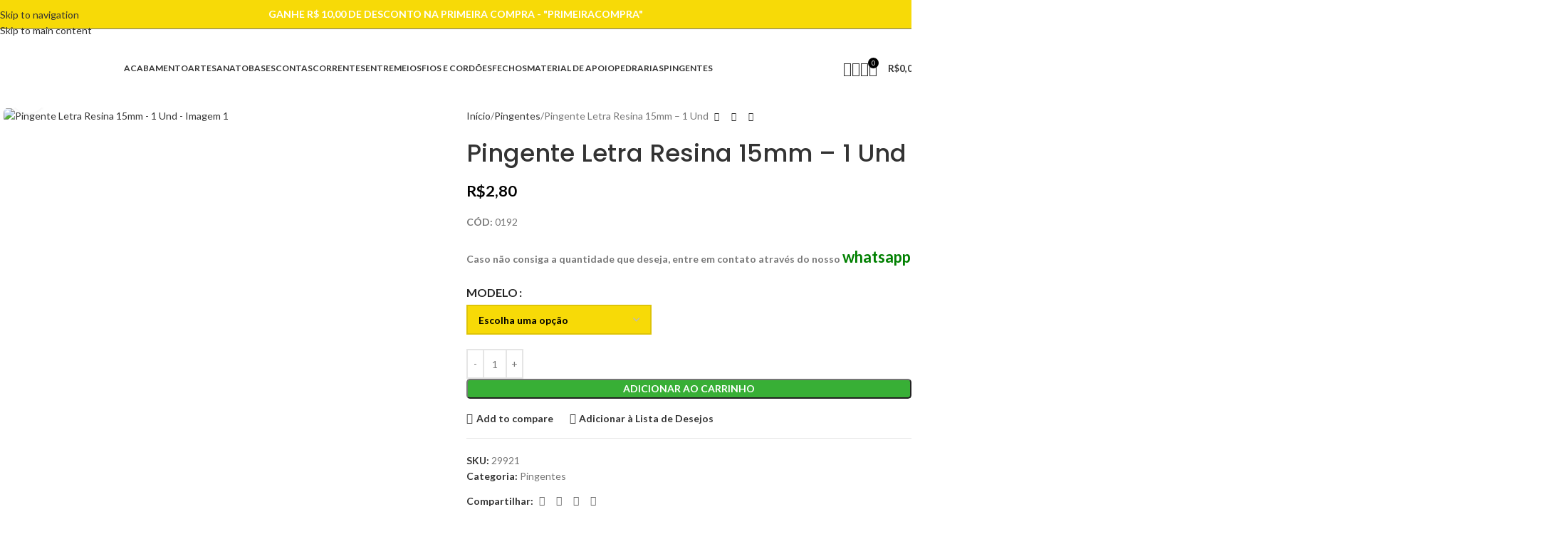

--- FILE ---
content_type: text/html; charset=UTF-8
request_url: https://ciadamontagem.com.br/produto/pingente-letra-resina-15mm-1-und/
body_size: 81083
content:
<!DOCTYPE html>
<html lang="pt-BR">
<head>
	<meta charset="UTF-8">
	<link rel="profile" href="https://gmpg.org/xfn/11">
	<link rel="pingback" href="https://ciadamontagem.com.br/xmlrpc.php">

	<title>Pingente Letra Resina 15mm &#8211; 1 Und &#8211; Cia da Montagem</title>
<meta name='robots' content='max-image-preview:large' />
<script type='application/javascript'  id='pys-version-script'>console.log('PixelYourSite Free version 11.1.5.2');</script>
<link rel='dns-prefetch' href='//www.google.com' />
<link rel='dns-prefetch' href='//fonts.googleapis.com' />
<link rel="alternate" type="application/rss+xml" title="Feed para Cia da Montagem &raquo;" href="https://ciadamontagem.com.br/feed/" />
<link rel="alternate" type="application/rss+xml" title="Feed de comentários para Cia da Montagem &raquo;" href="https://ciadamontagem.com.br/comments/feed/" />
<link rel="alternate" type="application/rss+xml" title="Feed de comentários para Cia da Montagem &raquo; Pingente Letra Resina 15mm &#8211; 1 Und" href="https://ciadamontagem.com.br/produto/pingente-letra-resina-15mm-1-und/feed/" />
<link rel="alternate" title="oEmbed (JSON)" type="application/json+oembed" href="https://ciadamontagem.com.br/wp-json/oembed/1.0/embed?url=https%3A%2F%2Fciadamontagem.com.br%2Fproduto%2Fpingente-letra-resina-15mm-1-und%2F" />
<link rel="alternate" title="oEmbed (XML)" type="text/xml+oembed" href="https://ciadamontagem.com.br/wp-json/oembed/1.0/embed?url=https%3A%2F%2Fciadamontagem.com.br%2Fproduto%2Fpingente-letra-resina-15mm-1-und%2F&#038;format=xml" />
<style id='wp-img-auto-sizes-contain-inline-css' type='text/css'>
img:is([sizes=auto i],[sizes^="auto," i]){contain-intrinsic-size:3000px 1500px}
/*# sourceURL=wp-img-auto-sizes-contain-inline-css */
</style>
<style id='safe-svg-svg-icon-style-inline-css' type='text/css'>
.safe-svg-cover{text-align:center}.safe-svg-cover .safe-svg-inside{display:inline-block;max-width:100%}.safe-svg-cover svg{fill:currentColor;height:100%;max-height:100%;max-width:100%;width:100%}

/*# sourceURL=https://ciadamontagem.com.br/wp-content/plugins/safe-svg/dist/safe-svg-block-frontend.css */
</style>
<style id='woocommerce-inline-inline-css' type='text/css'>
.woocommerce form .form-row .required { visibility: visible; }
/*# sourceURL=woocommerce-inline-inline-css */
</style>
<link rel='stylesheet' id='infixs-correios-automatico-front-css' href='https://ciadamontagem.com.br/wp-content/plugins/infixs-correios-automatico/assets/front/css/style.css?ver=1765190254' type='text/css' media='all' />
<link rel='stylesheet' id='woo-asaas-store-css' href='https://ciadamontagem.com.br/wp-content/plugins/woo-asaas/assets/dist/woo-asaas-store.css?ver=2.7.3' type='text/css' media='all' />
<link rel='stylesheet' id='elementor-frontend-css' href='https://ciadamontagem.com.br/wp-content/plugins/elementor/assets/css/frontend.min.css?ver=3.34.1' type='text/css' media='all' />
<link rel='stylesheet' id='widget-blockquote-css' href='https://ciadamontagem.com.br/wp-content/plugins/elementor-pro/assets/css/widget-blockquote.min.css?ver=3.34.0' type='text/css' media='all' />
<link rel='stylesheet' id='elementor-icons-shared-0-css' href='https://ciadamontagem.com.br/wp-content/plugins/elementor/assets/lib/font-awesome/css/fontawesome.min.css?ver=5.15.3' type='text/css' media='all' />
<link rel='stylesheet' id='elementor-icons-fa-brands-css' href='https://ciadamontagem.com.br/wp-content/plugins/elementor/assets/lib/font-awesome/css/brands.min.css?ver=5.15.3' type='text/css' media='all' />
<link rel='stylesheet' id='widget-image-css' href='https://ciadamontagem.com.br/wp-content/plugins/elementor/assets/css/widget-image.min.css?ver=3.34.1' type='text/css' media='all' />
<link rel='stylesheet' id='e-popup-css' href='https://ciadamontagem.com.br/wp-content/plugins/elementor-pro/assets/css/conditionals/popup.min.css?ver=3.34.0' type='text/css' media='all' />
<link rel='stylesheet' id='widget-lottie-css' href='https://ciadamontagem.com.br/wp-content/plugins/elementor-pro/assets/css/widget-lottie.min.css?ver=3.34.0' type='text/css' media='all' />
<link rel='stylesheet' id='e-animation-bounceInLeft-css' href='https://ciadamontagem.com.br/wp-content/plugins/elementor/assets/lib/animations/styles/bounceInLeft.min.css?ver=3.34.1' type='text/css' media='all' />
<link rel='stylesheet' id='widget-heading-css' href='https://ciadamontagem.com.br/wp-content/plugins/elementor/assets/css/widget-heading.min.css?ver=3.34.1' type='text/css' media='all' />
<link rel='stylesheet' id='widget-icon-list-css' href='https://ciadamontagem.com.br/wp-content/plugins/elementor/assets/css/widget-icon-list.min.css?ver=3.34.1' type='text/css' media='all' />
<link rel='stylesheet' id='widget-divider-css' href='https://ciadamontagem.com.br/wp-content/plugins/elementor/assets/css/widget-divider.min.css?ver=3.34.1' type='text/css' media='all' />
<link rel='stylesheet' id='elementor-icons-css' href='https://ciadamontagem.com.br/wp-content/plugins/elementor/assets/lib/eicons/css/elementor-icons.min.css?ver=5.45.0' type='text/css' media='all' />
<link rel='stylesheet' id='elementor-post-7-css' href='https://ciadamontagem.com.br/wp-content/uploads/elementor/css/post-7.css?ver=1768654315' type='text/css' media='all' />
<link rel='stylesheet' id='elementor-post-64218-css' href='https://ciadamontagem.com.br/wp-content/uploads/elementor/css/post-64218.css?ver=1768654315' type='text/css' media='all' />
<link rel='stylesheet' id='elementor-post-31938-css' href='https://ciadamontagem.com.br/wp-content/uploads/elementor/css/post-31938.css?ver=1768654315' type='text/css' media='all' />
<link rel='stylesheet' id='elementor-post-24377-css' href='https://ciadamontagem.com.br/wp-content/uploads/elementor/css/post-24377.css?ver=1768654315' type='text/css' media='all' />
<link rel='stylesheet' id='elementor-post-16993-css' href='https://ciadamontagem.com.br/wp-content/uploads/elementor/css/post-16993.css?ver=1768654315' type='text/css' media='all' />
<link rel='stylesheet' id='wd-style-base-css' href='https://ciadamontagem.com.br/wp-content/themes/woodmart/css/parts/base.min.css?ver=8.3.8' type='text/css' media='all' />
<link rel='stylesheet' id='wd-helpers-wpb-elem-css' href='https://ciadamontagem.com.br/wp-content/themes/woodmart/css/parts/helpers-wpb-elem.min.css?ver=8.3.8' type='text/css' media='all' />
<link rel='stylesheet' id='wd-elementor-base-css' href='https://ciadamontagem.com.br/wp-content/themes/woodmart/css/parts/int-elem-base.min.css?ver=8.3.8' type='text/css' media='all' />
<link rel='stylesheet' id='wd-elementor-pro-base-css' href='https://ciadamontagem.com.br/wp-content/themes/woodmart/css/parts/int-elementor-pro.min.css?ver=8.3.8' type='text/css' media='all' />
<link rel='stylesheet' id='wd-woocommerce-base-css' href='https://ciadamontagem.com.br/wp-content/themes/woodmart/css/parts/woocommerce-base.min.css?ver=8.3.8' type='text/css' media='all' />
<link rel='stylesheet' id='wd-mod-star-rating-css' href='https://ciadamontagem.com.br/wp-content/themes/woodmart/css/parts/mod-star-rating.min.css?ver=8.3.8' type='text/css' media='all' />
<link rel='stylesheet' id='wd-woocommerce-block-notices-css' href='https://ciadamontagem.com.br/wp-content/themes/woodmart/css/parts/woo-mod-block-notices.min.css?ver=8.3.8' type='text/css' media='all' />
<link rel='stylesheet' id='wd-woo-mod-quantity-css' href='https://ciadamontagem.com.br/wp-content/themes/woodmart/css/parts/woo-mod-quantity.min.css?ver=8.3.8' type='text/css' media='all' />
<link rel='stylesheet' id='wd-woo-opt-free-progress-bar-css' href='https://ciadamontagem.com.br/wp-content/themes/woodmart/css/parts/woo-opt-free-progress-bar.min.css?ver=8.3.8' type='text/css' media='all' />
<link rel='stylesheet' id='wd-woo-mod-progress-bar-css' href='https://ciadamontagem.com.br/wp-content/themes/woodmart/css/parts/woo-mod-progress-bar.min.css?ver=8.3.8' type='text/css' media='all' />
<link rel='stylesheet' id='wd-woo-single-prod-el-base-css' href='https://ciadamontagem.com.br/wp-content/themes/woodmart/css/parts/woo-single-prod-el-base.min.css?ver=8.3.8' type='text/css' media='all' />
<link rel='stylesheet' id='wd-woo-mod-stock-status-css' href='https://ciadamontagem.com.br/wp-content/themes/woodmart/css/parts/woo-mod-stock-status.min.css?ver=8.3.8' type='text/css' media='all' />
<link rel='stylesheet' id='wd-woo-mod-shop-attributes-css' href='https://ciadamontagem.com.br/wp-content/themes/woodmart/css/parts/woo-mod-shop-attributes.min.css?ver=8.3.8' type='text/css' media='all' />
<link rel='stylesheet' id='wd-opt-carousel-disable-css' href='https://ciadamontagem.com.br/wp-content/themes/woodmart/css/parts/opt-carousel-disable.min.css?ver=8.3.8' type='text/css' media='all' />
<link rel='stylesheet' id='child-style-css' href='https://ciadamontagem.com.br/wp-content/themes/woodmart-child/style.css?ver=8.3.8' type='text/css' media='all' />
<link rel='stylesheet' id='wd-header-base-css' href='https://ciadamontagem.com.br/wp-content/themes/woodmart/css/parts/header-base.min.css?ver=8.3.8' type='text/css' media='all' />
<link rel='stylesheet' id='wd-mod-tools-css' href='https://ciadamontagem.com.br/wp-content/themes/woodmart/css/parts/mod-tools.min.css?ver=8.3.8' type='text/css' media='all' />
<link rel='stylesheet' id='wd-header-elements-base-css' href='https://ciadamontagem.com.br/wp-content/themes/woodmart/css/parts/header-el-base.min.css?ver=8.3.8' type='text/css' media='all' />
<link rel='stylesheet' id='wd-mod-nav-menu-label-css' href='https://ciadamontagem.com.br/wp-content/themes/woodmart/css/parts/mod-nav-menu-label.min.css?ver=8.3.8' type='text/css' media='all' />
<link rel='stylesheet' id='wd-header-search-css' href='https://ciadamontagem.com.br/wp-content/themes/woodmart/css/parts/header-el-search.min.css?ver=8.3.8' type='text/css' media='all' />
<link rel='stylesheet' id='wd-woo-mod-login-form-css' href='https://ciadamontagem.com.br/wp-content/themes/woodmart/css/parts/woo-mod-login-form.min.css?ver=8.3.8' type='text/css' media='all' />
<link rel='stylesheet' id='wd-header-my-account-css' href='https://ciadamontagem.com.br/wp-content/themes/woodmart/css/parts/header-el-my-account.min.css?ver=8.3.8' type='text/css' media='all' />
<link rel='stylesheet' id='wd-header-cart-side-css' href='https://ciadamontagem.com.br/wp-content/themes/woodmart/css/parts/header-el-cart-side.min.css?ver=8.3.8' type='text/css' media='all' />
<link rel='stylesheet' id='wd-header-cart-css' href='https://ciadamontagem.com.br/wp-content/themes/woodmart/css/parts/header-el-cart.min.css?ver=8.3.8' type='text/css' media='all' />
<link rel='stylesheet' id='wd-widget-shopping-cart-css' href='https://ciadamontagem.com.br/wp-content/themes/woodmart/css/parts/woo-widget-shopping-cart.min.css?ver=8.3.8' type='text/css' media='all' />
<link rel='stylesheet' id='wd-widget-product-list-css' href='https://ciadamontagem.com.br/wp-content/themes/woodmart/css/parts/woo-widget-product-list.min.css?ver=8.3.8' type='text/css' media='all' />
<link rel='stylesheet' id='wd-header-mobile-nav-dropdown-css' href='https://ciadamontagem.com.br/wp-content/themes/woodmart/css/parts/header-el-mobile-nav-dropdown.min.css?ver=8.3.8' type='text/css' media='all' />
<link rel='stylesheet' id='wd-header-search-form-css' href='https://ciadamontagem.com.br/wp-content/themes/woodmart/css/parts/header-el-search-form.min.css?ver=8.3.8' type='text/css' media='all' />
<link rel='stylesheet' id='wd-wd-search-form-css' href='https://ciadamontagem.com.br/wp-content/themes/woodmart/css/parts/wd-search-form.min.css?ver=8.3.8' type='text/css' media='all' />
<link rel='stylesheet' id='wd-wd-search-results-css' href='https://ciadamontagem.com.br/wp-content/themes/woodmart/css/parts/wd-search-results.min.css?ver=8.3.8' type='text/css' media='all' />
<link rel='stylesheet' id='wd-wd-search-dropdown-css' href='https://ciadamontagem.com.br/wp-content/themes/woodmart/css/parts/wd-search-dropdown.min.css?ver=8.3.8' type='text/css' media='all' />
<link rel='stylesheet' id='wd-page-title-css' href='https://ciadamontagem.com.br/wp-content/themes/woodmart/css/parts/page-title.min.css?ver=8.3.8' type='text/css' media='all' />
<link rel='stylesheet' id='wd-woo-single-prod-predefined-css' href='https://ciadamontagem.com.br/wp-content/themes/woodmart/css/parts/woo-single-prod-predefined.min.css?ver=8.3.8' type='text/css' media='all' />
<link rel='stylesheet' id='wd-woo-single-prod-and-quick-view-predefined-css' href='https://ciadamontagem.com.br/wp-content/themes/woodmart/css/parts/woo-single-prod-and-quick-view-predefined.min.css?ver=8.3.8' type='text/css' media='all' />
<link rel='stylesheet' id='wd-woo-single-prod-el-tabs-predefined-css' href='https://ciadamontagem.com.br/wp-content/themes/woodmart/css/parts/woo-single-prod-el-tabs-predefined.min.css?ver=8.3.8' type='text/css' media='all' />
<link rel='stylesheet' id='wd-woo-single-prod-el-gallery-css' href='https://ciadamontagem.com.br/wp-content/themes/woodmart/css/parts/woo-single-prod-el-gallery.min.css?ver=8.3.8' type='text/css' media='all' />
<link rel='stylesheet' id='wd-woo-single-prod-el-gallery-opt-thumb-left-desktop-css' href='https://ciadamontagem.com.br/wp-content/themes/woodmart/css/parts/woo-single-prod-el-gallery-opt-thumb-left-desktop.min.css?ver=8.3.8' type='text/css' media='all' />
<link rel='stylesheet' id='wd-swiper-css' href='https://ciadamontagem.com.br/wp-content/themes/woodmart/css/parts/lib-swiper.min.css?ver=8.3.8' type='text/css' media='all' />
<link rel='stylesheet' id='wd-swiper-arrows-css' href='https://ciadamontagem.com.br/wp-content/themes/woodmart/css/parts/lib-swiper-arrows.min.css?ver=8.3.8' type='text/css' media='all' />
<link rel='stylesheet' id='wd-photoswipe-css' href='https://ciadamontagem.com.br/wp-content/themes/woodmart/css/parts/lib-photoswipe.min.css?ver=8.3.8' type='text/css' media='all' />
<link rel='stylesheet' id='wd-woo-single-prod-el-navigation-css' href='https://ciadamontagem.com.br/wp-content/themes/woodmart/css/parts/woo-single-prod-el-navigation.min.css?ver=8.3.8' type='text/css' media='all' />
<link rel='stylesheet' id='wd-woo-mod-variation-form-css' href='https://ciadamontagem.com.br/wp-content/themes/woodmart/css/parts/woo-mod-variation-form.min.css?ver=8.3.8' type='text/css' media='all' />
<link rel='stylesheet' id='wd-woo-mod-swatches-base-css' href='https://ciadamontagem.com.br/wp-content/themes/woodmart/css/parts/woo-mod-swatches-base.min.css?ver=8.3.8' type='text/css' media='all' />
<link rel='stylesheet' id='wd-woo-mod-variation-form-single-css' href='https://ciadamontagem.com.br/wp-content/themes/woodmart/css/parts/woo-mod-variation-form-single.min.css?ver=8.3.8' type='text/css' media='all' />
<link rel='stylesheet' id='wd-woo-mod-swatches-style-1-css' href='https://ciadamontagem.com.br/wp-content/themes/woodmart/css/parts/woo-mod-swatches-style-1.min.css?ver=8.3.8' type='text/css' media='all' />
<link rel='stylesheet' id='wd-woo-mod-swatches-dis-1-css' href='https://ciadamontagem.com.br/wp-content/themes/woodmart/css/parts/woo-mod-swatches-dis-style-1.min.css?ver=8.3.8' type='text/css' media='all' />
<link rel='stylesheet' id='wd-social-icons-css' href='https://ciadamontagem.com.br/wp-content/themes/woodmart/css/parts/el-social-icons.min.css?ver=8.3.8' type='text/css' media='all' />
<link rel='stylesheet' id='wd-tabs-css' href='https://ciadamontagem.com.br/wp-content/themes/woodmart/css/parts/el-tabs.min.css?ver=8.3.8' type='text/css' media='all' />
<link rel='stylesheet' id='wd-woo-single-prod-el-tabs-opt-layout-tabs-css' href='https://ciadamontagem.com.br/wp-content/themes/woodmart/css/parts/woo-single-prod-el-tabs-opt-layout-tabs.min.css?ver=8.3.8' type='text/css' media='all' />
<link rel='stylesheet' id='wd-accordion-css' href='https://ciadamontagem.com.br/wp-content/themes/woodmart/css/parts/el-accordion.min.css?ver=8.3.8' type='text/css' media='all' />
<link rel='stylesheet' id='wd-accordion-elem-wpb-css' href='https://ciadamontagem.com.br/wp-content/themes/woodmart/css/parts/el-accordion-wpb-elem.min.css?ver=8.3.8' type='text/css' media='all' />
<link rel='stylesheet' id='wd-woo-single-prod-el-reviews-css' href='https://ciadamontagem.com.br/wp-content/themes/woodmart/css/parts/woo-single-prod-el-reviews.min.css?ver=8.3.8' type='text/css' media='all' />
<link rel='stylesheet' id='wd-woo-single-prod-el-reviews-style-1-css' href='https://ciadamontagem.com.br/wp-content/themes/woodmart/css/parts/woo-single-prod-el-reviews-style-1.min.css?ver=8.3.8' type='text/css' media='all' />
<link rel='stylesheet' id='wd-post-types-mod-comments-css' href='https://ciadamontagem.com.br/wp-content/themes/woodmart/css/parts/post-types-mod-comments.min.css?ver=8.3.8' type='text/css' media='all' />
<link rel='stylesheet' id='wd-text-block-css' href='https://ciadamontagem.com.br/wp-content/themes/woodmart/css/parts/el-text-block.min.css?ver=8.3.8' type='text/css' media='all' />
<link rel='stylesheet' id='wd-product-loop-css' href='https://ciadamontagem.com.br/wp-content/themes/woodmart/css/parts/woo-product-loop.min.css?ver=8.3.8' type='text/css' media='all' />
<link rel='stylesheet' id='wd-product-loop-standard-css' href='https://ciadamontagem.com.br/wp-content/themes/woodmart/css/parts/woo-product-loop-standard.min.css?ver=8.3.8' type='text/css' media='all' />
<link rel='stylesheet' id='wd-woo-mod-add-btn-replace-css' href='https://ciadamontagem.com.br/wp-content/themes/woodmart/css/parts/woo-mod-add-btn-replace.min.css?ver=8.3.8' type='text/css' media='all' />
<link rel='stylesheet' id='wd-woo-opt-stretch-cont-css' href='https://ciadamontagem.com.br/wp-content/themes/woodmart/css/parts/woo-opt-stretch-cont.min.css?ver=8.3.8' type='text/css' media='all' />
<link rel='stylesheet' id='wd-woo-opt-title-limit-css' href='https://ciadamontagem.com.br/wp-content/themes/woodmart/css/parts/woo-opt-title-limit.min.css?ver=8.3.8' type='text/css' media='all' />
<link rel='stylesheet' id='wd-mfp-popup-css' href='https://ciadamontagem.com.br/wp-content/themes/woodmart/css/parts/lib-magnific-popup.min.css?ver=8.3.8' type='text/css' media='all' />
<link rel='stylesheet' id='wd-mod-animations-transform-css' href='https://ciadamontagem.com.br/wp-content/themes/woodmart/css/parts/mod-animations-transform.min.css?ver=8.3.8' type='text/css' media='all' />
<link rel='stylesheet' id='wd-mod-transform-css' href='https://ciadamontagem.com.br/wp-content/themes/woodmart/css/parts/mod-transform.min.css?ver=8.3.8' type='text/css' media='all' />
<link rel='stylesheet' id='wd-woo-mod-product-labels-css' href='https://ciadamontagem.com.br/wp-content/themes/woodmart/css/parts/woo-mod-product-labels.min.css?ver=8.3.8' type='text/css' media='all' />
<link rel='stylesheet' id='wd-woo-mod-product-labels-round-css' href='https://ciadamontagem.com.br/wp-content/themes/woodmart/css/parts/woo-mod-product-labels-round.min.css?ver=8.3.8' type='text/css' media='all' />
<link rel='stylesheet' id='wd-swiper-pagin-css' href='https://ciadamontagem.com.br/wp-content/themes/woodmart/css/parts/lib-swiper-pagin.min.css?ver=8.3.8' type='text/css' media='all' />
<link rel='stylesheet' id='wd-widget-collapse-css' href='https://ciadamontagem.com.br/wp-content/themes/woodmart/css/parts/opt-widget-collapse.min.css?ver=8.3.8' type='text/css' media='all' />
<link rel='stylesheet' id='wd-scroll-top-css' href='https://ciadamontagem.com.br/wp-content/themes/woodmart/css/parts/opt-scrolltotop.min.css?ver=8.3.8' type='text/css' media='all' />
<link rel='stylesheet' id='wd-header-search-fullscreen-css' href='https://ciadamontagem.com.br/wp-content/themes/woodmart/css/parts/header-el-search-fullscreen-general.min.css?ver=8.3.8' type='text/css' media='all' />
<link rel='stylesheet' id='wd-header-search-fullscreen-1-css' href='https://ciadamontagem.com.br/wp-content/themes/woodmart/css/parts/header-el-search-fullscreen-1.min.css?ver=8.3.8' type='text/css' media='all' />
<link rel='stylesheet' id='wd-cookies-popup-css' href='https://ciadamontagem.com.br/wp-content/themes/woodmart/css/parts/opt-cookies.min.css?ver=8.3.8' type='text/css' media='all' />
<link rel='stylesheet' id='wd-sticky-add-to-cart-css' href='https://ciadamontagem.com.br/wp-content/themes/woodmart/css/parts/woo-opt-sticky-add-to-cart.min.css?ver=8.3.8' type='text/css' media='all' />
<link rel='stylesheet' id='wd-woo-mod-quantity-overlap-css' href='https://ciadamontagem.com.br/wp-content/themes/woodmart/css/parts/woo-mod-quantity-overlap.min.css?ver=8.3.8' type='text/css' media='all' />
<link rel='stylesheet' id='wd-bottom-toolbar-css' href='https://ciadamontagem.com.br/wp-content/themes/woodmart/css/parts/opt-bottom-toolbar.min.css?ver=8.3.8' type='text/css' media='all' />
<link rel='stylesheet' id='xts-google-fonts-css' href='https://fonts.googleapis.com/css?family=Lato%3A400%2C700%7CPoppins%3A400%2C600%2C500&#038;ver=8.3.8' type='text/css' media='all' />
<link rel='stylesheet' id='elementor-gf-local-roboto-css' href='https://ciadamontagem.com.br/wp-content/uploads/elementor/google-fonts/css/roboto.css?ver=1742811622' type='text/css' media='all' />
<link rel='stylesheet' id='elementor-gf-local-robotoslab-css' href='https://ciadamontagem.com.br/wp-content/uploads/elementor/google-fonts/css/robotoslab.css?ver=1742811641' type='text/css' media='all' />
<link rel='stylesheet' id='elementor-icons-fa-solid-css' href='https://ciadamontagem.com.br/wp-content/plugins/elementor/assets/lib/font-awesome/css/solid.min.css?ver=5.15.3' type='text/css' media='all' />
<link rel='stylesheet' id='elementor-icons-fa-regular-css' href='https://ciadamontagem.com.br/wp-content/plugins/elementor/assets/lib/font-awesome/css/regular.min.css?ver=5.15.3' type='text/css' media='all' />
<!--n2css--><!--n2js--><script type="text/javascript" id="jquery-core-js-extra">
/* <![CDATA[ */
var pysFacebookRest = {"restApiUrl":"https://ciadamontagem.com.br/wp-json/pys-facebook/v1/event","debug":""};
//# sourceURL=jquery-core-js-extra
/* ]]> */
</script>
<script type="text/javascript" src="https://ciadamontagem.com.br/wp-includes/js/jquery/jquery.min.js?ver=3.7.1" id="jquery-core-js"></script>
<script type="text/javascript" src="https://ciadamontagem.com.br/wp-includes/js/jquery/jquery-migrate.min.js?ver=3.4.1" id="jquery-migrate-js"></script>
<script type="text/javascript" id="jquery-js-after">
/* <![CDATA[ */
        function atualizarLabelsEElementos() {
            var vendaLabels = document.querySelectorAll('.onsale.product-label');
            vendaLabels.forEach(function(label) {
                label.textContent = 'Oferta';
                label.style.fontSize = window.innerWidth < 600 ? '16px' : '28px';
            });
        }

        function moverPixSeExistir() {
            var pixDiv = document.querySelector('.pagbank-pix');
            var woocommerceNotice = document.querySelector('.woocommerce-notice');
            if (pixDiv && woocommerceNotice && !pixDiv.dataset.movido) {
                woocommerceNotice.parentNode.insertBefore(pixDiv, woocommerceNotice);
                pixDiv.dataset.movido = 'true'; // para evitar mover várias vezes
            }
        }

        document.addEventListener('DOMContentLoaded', function() {
            atualizarLabelsEElementos();

            // Executa imediatamente
            if (window.location.href.includes('/order-received/')) {
                moverPixSeExistir();

                // Observa alterações no DOM até encontrar os elementos necessários
                const observer = new MutationObserver(function() {
                    moverPixSeExistir();
                });

                observer.observe(document.body, {
                    childList: true,
                    subtree: true
                });

                // Opcional: parar observação após 10 segundos para performance
                setTimeout(() => observer.disconnect(), 10000);
            }
        });

        jQuery(document).ajaxComplete(function() {
            atualizarLabelsEElementos();
        });
    
//# sourceURL=jquery-js-after
/* ]]> */
</script>
<script type="text/javascript" src="https://ciadamontagem.com.br/wp-content/plugins/woocommerce/assets/js/jquery-blockui/jquery.blockUI.min.js?ver=2.7.0-wc.10.4.3" id="wc-jquery-blockui-js" data-wp-strategy="defer"></script>
<script type="text/javascript" src="https://ciadamontagem.com.br/wp-content/plugins/recaptcha-woo/js/rcfwc.js?ver=1.0" id="rcfwc-js-js" defer="defer" data-wp-strategy="defer"></script>
<script type="text/javascript" src="https://www.google.com/recaptcha/api.js?hl=pt_BR" id="recaptcha-js" defer="defer" data-wp-strategy="defer"></script>
<script type="text/javascript" id="wc-add-to-cart-js-extra">
/* <![CDATA[ */
var wc_add_to_cart_params = {"ajax_url":"/wp-admin/admin-ajax.php","wc_ajax_url":"/?wc-ajax=%%endpoint%%","i18n_view_cart":"Ver carrinho","cart_url":"https://ciadamontagem.com.br/carrinho/","is_cart":"","cart_redirect_after_add":"no"};
//# sourceURL=wc-add-to-cart-js-extra
/* ]]> */
</script>
<script type="text/javascript" src="https://ciadamontagem.com.br/wp-content/plugins/woocommerce/assets/js/frontend/add-to-cart.min.js?ver=10.4.3" id="wc-add-to-cart-js" defer="defer" data-wp-strategy="defer"></script>
<script type="text/javascript" src="https://ciadamontagem.com.br/wp-content/plugins/woocommerce/assets/js/zoom/jquery.zoom.min.js?ver=1.7.21-wc.10.4.3" id="wc-zoom-js" defer="defer" data-wp-strategy="defer"></script>
<script type="text/javascript" id="wc-single-product-js-extra">
/* <![CDATA[ */
var wc_single_product_params = {"i18n_required_rating_text":"Selecione uma classifica\u00e7\u00e3o","i18n_rating_options":["1 de 5 estrelas","2 de 5 estrelas","3 de 5 estrelas","4 de 5 estrelas","5 de 5 estrelas"],"i18n_product_gallery_trigger_text":"Ver galeria de imagens em tela cheia","review_rating_required":"yes","flexslider":{"rtl":false,"animation":"slide","smoothHeight":true,"directionNav":false,"controlNav":"thumbnails","slideshow":false,"animationSpeed":500,"animationLoop":false,"allowOneSlide":false},"zoom_enabled":"","zoom_options":[],"photoswipe_enabled":"","photoswipe_options":{"shareEl":false,"closeOnScroll":false,"history":false,"hideAnimationDuration":0,"showAnimationDuration":0},"flexslider_enabled":""};
//# sourceURL=wc-single-product-js-extra
/* ]]> */
</script>
<script type="text/javascript" src="https://ciadamontagem.com.br/wp-content/plugins/woocommerce/assets/js/frontend/single-product.min.js?ver=10.4.3" id="wc-single-product-js" defer="defer" data-wp-strategy="defer"></script>
<script type="text/javascript" src="https://ciadamontagem.com.br/wp-content/plugins/woocommerce/assets/js/js-cookie/js.cookie.min.js?ver=2.1.4-wc.10.4.3" id="wc-js-cookie-js" defer="defer" data-wp-strategy="defer"></script>
<script type="text/javascript" id="woocommerce-js-extra">
/* <![CDATA[ */
var woocommerce_params = {"ajax_url":"/wp-admin/admin-ajax.php","wc_ajax_url":"/?wc-ajax=%%endpoint%%","i18n_password_show":"Mostrar senha","i18n_password_hide":"Ocultar senha"};
//# sourceURL=woocommerce-js-extra
/* ]]> */
</script>
<script type="text/javascript" src="https://ciadamontagem.com.br/wp-content/plugins/woocommerce/assets/js/frontend/woocommerce.min.js?ver=10.4.3" id="woocommerce-js" defer="defer" data-wp-strategy="defer"></script>
<script type="text/javascript" src="https://ciadamontagem.com.br/wp-content/plugins/pixelyoursite/dist/scripts/jquery.bind-first-0.2.3.min.js?ver=0.2.3" id="jquery-bind-first-js"></script>
<script type="text/javascript" src="https://ciadamontagem.com.br/wp-content/plugins/pixelyoursite/dist/scripts/js.cookie-2.1.3.min.js?ver=2.1.3" id="js-cookie-pys-js"></script>
<script type="text/javascript" src="https://ciadamontagem.com.br/wp-content/plugins/pixelyoursite/dist/scripts/tld.min.js?ver=2.3.1" id="js-tld-js"></script>
<script type="text/javascript" id="pys-js-extra">
/* <![CDATA[ */
var pysOptions = {"staticEvents":{"facebook":{"woo_view_content":[{"delay":0,"type":"static","name":"ViewContent","pixelIds":["336409312234716"],"eventID":"c755b08b-fb27-4cf7-a828-0ab5e31c4bff","params":{"content_ids":["29921"],"content_type":"product","content_name":"Pingente Letra Resina 15mm - 1 Und","category_name":"Pingentes","value":"2.8","currency":"BRL","contents":[{"id":"29921","quantity":1}],"product_price":"2.8","page_title":"Pingente Letra Resina 15mm - 1 Und","post_type":"product","post_id":29921,"plugin":"PixelYourSite","user_role":"guest","event_url":"ciadamontagem.com.br/produto/pingente-letra-resina-15mm-1-und/"},"e_id":"woo_view_content","ids":[],"hasTimeWindow":false,"timeWindow":0,"woo_order":"","edd_order":""}],"init_event":[{"delay":0,"type":"static","ajaxFire":false,"name":"PageView","pixelIds":["336409312234716"],"eventID":"45772f15-8eb0-4ed7-8f53-30b43ed08208","params":{"page_title":"Pingente Letra Resina 15mm - 1 Und","post_type":"product","post_id":29921,"plugin":"PixelYourSite","user_role":"guest","event_url":"ciadamontagem.com.br/produto/pingente-letra-resina-15mm-1-und/"},"e_id":"init_event","ids":[],"hasTimeWindow":false,"timeWindow":0,"woo_order":"","edd_order":""}]}},"dynamicEvents":[],"triggerEvents":[],"triggerEventTypes":[],"facebook":{"pixelIds":["336409312234716"],"advancedMatching":{"external_id":"febebbaabceedbadeccadbbf"},"advancedMatchingEnabled":true,"removeMetadata":false,"wooVariableAsSimple":true,"serverApiEnabled":true,"wooCRSendFromServer":false,"send_external_id":null,"enabled_medical":false,"do_not_track_medical_param":["event_url","post_title","page_title","landing_page","content_name","categories","category_name","tags"],"meta_ldu":false},"debug":"","siteUrl":"https://ciadamontagem.com.br","ajaxUrl":"https://ciadamontagem.com.br/wp-admin/admin-ajax.php","ajax_event":"483bd13493","enable_remove_download_url_param":"1","cookie_duration":"7","last_visit_duration":"60","enable_success_send_form":"","ajaxForServerEvent":"1","ajaxForServerStaticEvent":"1","useSendBeacon":"1","send_external_id":"1","external_id_expire":"180","track_cookie_for_subdomains":"1","google_consent_mode":"1","gdpr":{"ajax_enabled":false,"all_disabled_by_api":false,"facebook_disabled_by_api":false,"analytics_disabled_by_api":false,"google_ads_disabled_by_api":false,"pinterest_disabled_by_api":false,"bing_disabled_by_api":false,"reddit_disabled_by_api":false,"externalID_disabled_by_api":false,"facebook_prior_consent_enabled":true,"analytics_prior_consent_enabled":true,"google_ads_prior_consent_enabled":null,"pinterest_prior_consent_enabled":true,"bing_prior_consent_enabled":true,"cookiebot_integration_enabled":false,"cookiebot_facebook_consent_category":"marketing","cookiebot_analytics_consent_category":"statistics","cookiebot_tiktok_consent_category":"marketing","cookiebot_google_ads_consent_category":"marketing","cookiebot_pinterest_consent_category":"marketing","cookiebot_bing_consent_category":"marketing","consent_magic_integration_enabled":false,"real_cookie_banner_integration_enabled":false,"cookie_notice_integration_enabled":false,"cookie_law_info_integration_enabled":false,"analytics_storage":{"enabled":true,"value":"granted","filter":false},"ad_storage":{"enabled":true,"value":"granted","filter":false},"ad_user_data":{"enabled":true,"value":"granted","filter":false},"ad_personalization":{"enabled":true,"value":"granted","filter":false}},"cookie":{"disabled_all_cookie":false,"disabled_start_session_cookie":false,"disabled_advanced_form_data_cookie":false,"disabled_landing_page_cookie":false,"disabled_first_visit_cookie":false,"disabled_trafficsource_cookie":false,"disabled_utmTerms_cookie":false,"disabled_utmId_cookie":false},"tracking_analytics":{"TrafficSource":"direct","TrafficLanding":"undefined","TrafficUtms":[],"TrafficUtmsId":[]},"GATags":{"ga_datalayer_type":"default","ga_datalayer_name":"dataLayerPYS"},"woo":{"enabled":true,"enabled_save_data_to_orders":true,"addToCartOnButtonEnabled":true,"addToCartOnButtonValueEnabled":true,"addToCartOnButtonValueOption":"price","singleProductId":29921,"removeFromCartSelector":"form.woocommerce-cart-form .remove","addToCartCatchMethod":"add_cart_hook","is_order_received_page":false,"containOrderId":false},"edd":{"enabled":false},"cache_bypass":"1769293897"};
//# sourceURL=pys-js-extra
/* ]]> */
</script>
<script type="text/javascript" src="https://ciadamontagem.com.br/wp-content/plugins/pixelyoursite/dist/scripts/public.js?ver=11.1.5.2" id="pys-js"></script>
<script type="text/javascript" src="https://ciadamontagem.com.br/wp-content/themes/woodmart/js/libs/device.min.js?ver=8.3.8" id="wd-device-library-js"></script>
<script type="text/javascript" src="https://ciadamontagem.com.br/wp-content/themes/woodmart/js/scripts/global/scrollBar.min.js?ver=8.3.8" id="wd-scrollbar-js"></script>
<link rel="https://api.w.org/" href="https://ciadamontagem.com.br/wp-json/" /><link rel="alternate" title="JSON" type="application/json" href="https://ciadamontagem.com.br/wp-json/wp/v2/product/29921" /><link rel="EditURI" type="application/rsd+xml" title="RSD" href="https://ciadamontagem.com.br/xmlrpc.php?rsd" />
<meta name="generator" content="WordPress 6.9" />
<meta name="generator" content="WooCommerce 10.4.3" />
<link rel="canonical" href="https://ciadamontagem.com.br/produto/pingente-letra-resina-15mm-1-und/" />
<link rel='shortlink' href='https://ciadamontagem.com.br/?p=29921' />
<!-- Google site verification - Google for WooCommerce -->
<meta name="google-site-verification" content="g3JgrXWDWFvUtEOnRNUo2Wr7KyEGwlaUUg0CbZRtB1A" />
					<meta name="viewport" content="width=device-width, initial-scale=1.0, maximum-scale=1.0, user-scalable=no">
										<noscript><style>.woocommerce-product-gallery{ opacity: 1 !important; }</style></noscript>
	<meta name="generator" content="Elementor 3.34.1; features: additional_custom_breakpoints; settings: css_print_method-external, google_font-enabled, font_display-swap">
<!-- Google Tag Manager -->

<script>
(function(w,d,s,l,i){w[l]=w[l]||[];w[l].push({'gtm.start':
new Date().getTime(),event:'gtm.js'});var f=d.getElementsByTagName(s)[0],
j=d.createElement(s),dl=l!='dataLayer'?'&l='+l:'';j.async=true;j.src=
'https://www.googletagmanager.com/gtm.js?id='+i+dl;f.parentNode.insertBefore(j,f);
})(window,document,'script','dataLayer','GTM-WQP89SPM');
</script>

<!-- End Google Tag Manager -->

<meta name="google-site-verification" content="g3JgrXWDWFvUtEOnRNUo2Wr7KyEGwlaUUg0CbZRtB1A" />
			<style>
				.e-con.e-parent:nth-of-type(n+4):not(.e-lazyloaded):not(.e-no-lazyload),
				.e-con.e-parent:nth-of-type(n+4):not(.e-lazyloaded):not(.e-no-lazyload) * {
					background-image: none !important;
				}
				@media screen and (max-height: 1024px) {
					.e-con.e-parent:nth-of-type(n+3):not(.e-lazyloaded):not(.e-no-lazyload),
					.e-con.e-parent:nth-of-type(n+3):not(.e-lazyloaded):not(.e-no-lazyload) * {
						background-image: none !important;
					}
				}
				@media screen and (max-height: 640px) {
					.e-con.e-parent:nth-of-type(n+2):not(.e-lazyloaded):not(.e-no-lazyload),
					.e-con.e-parent:nth-of-type(n+2):not(.e-lazyloaded):not(.e-no-lazyload) * {
						background-image: none !important;
					}
				}
			</style>
			<link rel="icon" href="https://ciadamontagem.com.br/wp-content/uploads/2024/01/cropped-Icon-Cia-32x32.png" sizes="32x32" />
<link rel="icon" href="https://ciadamontagem.com.br/wp-content/uploads/2024/01/cropped-Icon-Cia-192x192.png" sizes="192x192" />
<link rel="apple-touch-icon" href="https://ciadamontagem.com.br/wp-content/uploads/2024/01/cropped-Icon-Cia-180x180.png" />
<meta name="msapplication-TileImage" content="https://ciadamontagem.com.br/wp-content/uploads/2024/01/cropped-Icon-Cia-270x270.png" />
<style>
		
		</style>			<style id="wd-style-header_776587-css" data-type="wd-style-header_776587">
				:root{
	--wd-top-bar-h: 40px;
	--wd-top-bar-sm-h: 35px;
	--wd-top-bar-sticky-h: 40px;
	--wd-top-bar-brd-w: 1px;

	--wd-header-general-h: 110px;
	--wd-header-general-sm-h: 60px;
	--wd-header-general-sticky-h: 110px;
	--wd-header-general-brd-w: .00001px;

	--wd-header-bottom-h: .00001px;
	--wd-header-bottom-sm-h: 52px;
	--wd-header-bottom-sticky-h: 52px;
	--wd-header-bottom-brd-w: .00001px;

	--wd-header-clone-h: .00001px;

	--wd-header-brd-w: calc(var(--wd-top-bar-brd-w) + var(--wd-header-general-brd-w) + var(--wd-header-bottom-brd-w));
	--wd-header-h: calc(var(--wd-top-bar-h) + var(--wd-header-general-h) + var(--wd-header-bottom-h) + var(--wd-header-brd-w));
	--wd-header-sticky-h: calc(var(--wd-top-bar-sticky-h) + var(--wd-header-general-sticky-h) + var(--wd-header-bottom-sticky-h) + var(--wd-header-clone-h) + var(--wd-header-brd-w));
	--wd-header-sm-h: calc(var(--wd-top-bar-sm-h) + var(--wd-header-general-sm-h) + var(--wd-header-bottom-sm-h) + var(--wd-header-brd-w));
}

.whb-top-bar .wd-dropdown {
	margin-top: -1px;
}

.whb-top-bar .wd-dropdown:after {
	height: 10px;
}

.whb-sticked .whb-top-bar .wd-dropdown:not(.sub-sub-menu) {
	margin-top: -1px;
}

.whb-sticked .whb-top-bar .wd-dropdown:not(.sub-sub-menu):after {
	height: 10px;
}

.whb-sticked .whb-general-header .wd-dropdown:not(.sub-sub-menu) {
	margin-top: 34px;
}

.whb-sticked .whb-general-header .wd-dropdown:not(.sub-sub-menu):after {
	height: 45px;
}

:root:has(.whb-top-bar.whb-border-boxed) {
	--wd-top-bar-brd-w: .00001px;
}

@media (max-width: 1024px) {
:root:has(.whb-top-bar.whb-hidden-mobile) {
	--wd-top-bar-brd-w: .00001px;
}
}





		
.whb-top-bar {
	background-color: rgba(247, 218, 7, 1);border-bottom-width: 1px;border-bottom-style: solid;
}

.whb-general-header {
	border-bottom-width: 0px;border-bottom-style: solid;
}

.whb-2h9olctucnc9vcvd1qno {
	--wd-form-brd-radius: 5px;
}
.whb-header-bottom {
	border-bottom-width: 0px;border-bottom-style: solid;
}
			</style>
						<style id="wd-style-theme_settings_default-css" data-type="wd-style-theme_settings_default">
				@font-face {
	font-weight: normal;
	font-style: normal;
	font-family: "woodmart-font";
	src: url("//ciadamontagem.com.br/wp-content/themes/woodmart/fonts/woodmart-font-1-400.woff2?v=8.3.8") format("woff2");
}

:root {
	--wd-text-font: "Lato", Arial, Helvetica, sans-serif;
	--wd-text-font-weight: 400;
	--wd-text-color: #777777;
	--wd-text-font-size: 14px;
	--wd-title-font: "Poppins", Arial, Helvetica, sans-serif;
	--wd-title-font-weight: 600;
	--wd-title-color: #242424;
	--wd-entities-title-font: "Poppins", Arial, Helvetica, sans-serif;
	--wd-entities-title-font-weight: 500;
	--wd-entities-title-color: #333333;
	--wd-entities-title-color-hover: rgb(247, 216, 8);
	--wd-alternative-font: "Lato", Arial, Helvetica, sans-serif;
	--wd-widget-title-font: "Poppins", Arial, Helvetica, sans-serif;
	--wd-widget-title-font-weight: 600;
	--wd-widget-title-transform: uppercase;
	--wd-widget-title-color: #333;
	--wd-widget-title-font-size: 16px;
	--wd-header-el-font: "Lato", Arial, Helvetica, sans-serif;
	--wd-header-el-font-weight: 700;
	--wd-header-el-transform: uppercase;
	--wd-header-el-font-size: 13px;
	--wd-otl-style: dotted;
	--wd-otl-width: 2px;
	--wd-primary-color: rgb(0,0,0);
	--wd-alternative-color: rgb(0,0,0);
	--btn-default-font-weight: 700;
	--btn-default-bgcolor: rgb(0,0,0);
	--btn-default-bgcolor-hover: rgb(247,216,8);
	--btn-accented-font-weight: 700;
	--btn-accented-bgcolor: rgb(56,175,54);
	--btn-accented-bgcolor-hover: rgb(247,216,8);
	--wd-form-brd-width: 2px;
	--notices-success-bg: rgb(69,150,71);
	--notices-success-color: #fff;
	--notices-warning-bg: rgb(221,51,51);
	--notices-warning-color: #fff;
	--wd-link-color: #333333;
	--wd-link-color-hover: rgb(0,0,0);
	--wd-sticky-btn-height: 90px;
}
.wd-age-verify-wrap {
	--wd-popup-width: 500px;
}
.wd-popup.wd-promo-popup {
	background-color: #111111;
	background-image: url();
	background-repeat: no-repeat;
	background-size: cover;
	background-position: center center;
}
.wd-promo-popup-wrap {
	--wd-popup-width: 800px;
}
:is(.woodmart-woocommerce-layered-nav, .wd-product-category-filter) .wd-scroll-content {
	max-height: 100px;
}
.wd-page-title .wd-page-title-bg img {
	object-fit: cover;
	object-position: center center;
}
.wd-footer {
	background-color: rgb(249,249,249);
	background-image: none;
}
.product-labels .product-label.new {
	background-color: rgb(247,217,7);
	color: rgb(15,15,15);
}
.mfp-wrap.wd-popup-quick-view-wrap {
	--wd-popup-width: 920px;
}

@media (max-width: 1024px) {
	:root {
		--wd-sticky-btn-height: 95px;
	}

}

@media (max-width: 768.98px) {
	:root {
		--wd-sticky-btn-height: 42px;
	}

}
:root{
--wd-container-w: 1600px;
--wd-form-brd-radius: 0px;
--btn-default-color: #fff;
--btn-default-color-hover: #333;
--btn-accented-color: #fff;
--btn-accented-color-hover: #333;
--btn-default-brd-radius: 5px;
--btn-default-box-shadow: none;
--btn-default-box-shadow-hover: none;
--btn-accented-brd-radius: 5px;
--btn-accented-box-shadow: none;
--btn-accented-box-shadow-hover: none;
--wd-brd-radius: 8px;
}

@media (min-width: 1600px) {
section.elementor-section.wd-section-stretch > .elementor-container {
margin-left: auto;
margin-right: auto;
}
}


.wd-page-title {
background-color: rgb(255,255,255);
}

@font-face {
  font-display: swap;
}

.wc-block-components-checkbox__mark {
	display: none; /* Ocultando checkbox de filtros */
}

.wc-block-checkbox-list {
   max-height: 450px; /* Defina a altura máxima desejada para o componente */
   overflow-y: auto; /* Adicione uma barra de rolagem vertical quando necessário */
}

/* Estilizando a barra de rolagem */

.wc-block-checkbox-list::-webkit-scrollbar {
  width: 12px;
}

.wc-block-checkbox-list::-webkit-scrollbar-thumb {
  background-color: #ffeb3b; /* Amarelo suave */
  border-radius: 10px;
}

.wc-block-checkbox-list::-webkit-scrollbar-track {
  background-color: #f1f1f1; /* Cor de fundo */
  border-radius: 10px;
}


/* Adcionando Padding melhorar Nevagação produts */

.wd-products-element {
    padding-bottom: 20px;
}

/* Ajustando Preço Promocional */
@keyframes blink {
  0% {
    opacity: 1;
    color: red; /* Define a cor vermelha */
  }
  50% {
    opacity: 0;
    color: transparent; /* Torna o texto transparente na metade da animação */
  }
  100% {
    opacity: 1;
    color: red; /* Retorna à cor vermelha */
  }
}

.price ins .woocommerce-Price-amount.amount > bdi {
    font-size: 32px; /* Defina o tamanho do texto desejado aqui */
    animation: blink 1s infinite; /* Define a animação de piscar */
    color: red; /* Define a cor vermelha */
}

del .amount {
    color: black;
    font-weight: 400;
}

/* Ajustando Timer Promocional */

.wd-timer {
    display: inline-flex;
    flex-wrap: nowrap !important; /* Impede a quebra de linha */
	  --wd-timer-size: 18px;
}

/* Mudando cor do botão copiar do pix */

.pix-copy-and-paste button {
    background-color: green;
    color: white;
    border: none;
    padding: 10px 20px;
    border-radius: 5px;
    cursor: pointer;
}

.pix-copy-and-paste button:hover {
    background-color: darkgreen;
	  color: white;
}

/* Alterando Select do Produto */
#pa_modelo option {
    font-size: larger !important; /* Tamanho da fonte maior */
}

#pa_modelo {
  background-color: #F7DA07; /* Cor padrão */
	font-weight: bold;
	color: black;
}

/* Alterando Div do PIX */
.pix-copy-and-paste {
    background-color: yellow;
    color: black;
    padding: 10px;
    border-radius: 5px;
    text-shadow: 2px 2px 4px rgba(0, 0, 0, 0.5); /* Sombra do texto */
}

/* Ocultando  Etiqueta de Esgotado */
.out-of-stock product-label {
	display: none;
}

/* Alterando Cor das TAGS */
.tag-cloud-link  {
   background-color: rgb(251,188,52);
   font-weight: 900;
   font-size: 1.7em;
}

/* Alterando Cor do Select */
.cell > select{
	background-color: rgb(251,188,52);
}

/* Esconde o texto original */
.stock.out-of-stock.wd-style-with-bg span {
  display: none;
}


/* Adiciona o novo texto */
.stock.out-of-stock.wd-style-with-bg::after {
  content: "Produto Zerado";
  display: inline-block;
	padding: 8px 12px;
  border-radius: calc(var(--wd-brd-radius) / 1.5);
	background-color: rgb(248, 231, 231);
}


.rx-review-form-area-style-2 {
	background-color: #f3faf9;
}

/* Menu em Linha */
#menu-main-navigation {
    display: flex; /* Garante que o ul seja tratado como uma linha */
		flex-wrap: nowrap;
}

@media (max-width: 1366px) {
	.nav-link-text {
		font-size: 12px;
	}
}

.container-fluid {
    width: 100%; /* Largura total */
    max-width: none; /* Remove o limite de largura máxima */
    margin: 0; /* Remove margens */
    padding: 25px; /* Remove padding */
}

.woocommerce-pagination.wd-pagination {
    padding: 20px 5px; /* 20px top/bottom, 0 left/right */    
}

/* Cadastre-se / Força de Senha */

#password-strength-message {
  font-weight: 600;
  font-size: 14px;
  font-family: Arial, sans-serif;
}
@media (max-width: 576px) {
	#adopt-controller-button {
    margin-bottom: 35px !important;
}
}

			</style>
			
		<!-- Global site tag (gtag.js) - Google Ads: AW-10948002389 - Google for WooCommerce -->
		<script async src="https://www.googletagmanager.com/gtag/js?id=AW-10948002389"></script>
		<script>
			window.dataLayer = window.dataLayer || [];
			function gtag() { dataLayer.push(arguments); }
			gtag( 'consent', 'default', {
				analytics_storage: 'denied',
				ad_storage: 'denied',
				ad_user_data: 'denied',
				ad_personalization: 'denied',
				region: ['AT', 'BE', 'BG', 'HR', 'CY', 'CZ', 'DK', 'EE', 'FI', 'FR', 'DE', 'GR', 'HU', 'IS', 'IE', 'IT', 'LV', 'LI', 'LT', 'LU', 'MT', 'NL', 'NO', 'PL', 'PT', 'RO', 'SK', 'SI', 'ES', 'SE', 'GB', 'CH'],
				wait_for_update: 500,
			} );
			gtag('js', new Date());
			gtag('set', 'developer_id.dOGY3NW', true);
			gtag("config", "AW-10948002389", { "groups": "GLA", "send_page_view": false });		</script>

		</head>

<body class="wp-singular product-template-default single single-product postid-29921 wp-theme-woodmart wp-child-theme-woodmart-child theme-woodmart woocommerce woocommerce-page woocommerce-no-js wrapper-wide  categories-accordion-on woodmart-ajax-shop-on sticky-toolbar-on wd-sticky-btn-on wd-sticky-btn-on-mb elementor-default elementor-kit-7">
			<script type="text/javascript" id="wd-flicker-fix">// Flicker fix.</script><script type="text/javascript">
/* <![CDATA[ */
gtag("event", "page_view", {send_to: "GLA"});
/* ]]> */
</script>
		<div class="wd-skip-links">
								<a href="#menu-main-navigation" class="wd-skip-navigation btn">
						Skip to navigation					</a>
								<a href="#main-content" class="wd-skip-content btn">
				Skip to main content			</a>
		</div>
		<!-- Google Tag Manager (noscript) -->
<noscript><iframe src="https://www.googletagmanager.com/ns.html?id=GTM-WQP89SPM"
height="0" width="0" style="display:none;visibility:hidden"></iframe></noscript>
<!-- End Google Tag Manager (noscript) -->
	
	
	<div class="wd-page-wrapper website-wrapper">
									<header class="whb-header whb-header_776587 whb-sticky-shadow whb-scroll-stick whb-sticky-real">
					<div class="whb-main-header">
	
<div class="whb-row whb-top-bar whb-sticky-row whb-with-bg whb-border-fullwidth whb-color-light whb-flex-equal-sides">
	<div class="container">
		<div class="whb-flex-row whb-top-bar-inner">
			<div class="whb-column whb-col-left whb-column5 whb-visible-lg whb-empty-column">
	</div>
<div class="whb-column whb-col-center whb-column6 whb-visible-lg">
	<div class="wd-header-html wd-entry-content whb-lnjd7yiph43xjyqdf8rz">
				<link rel="stylesheet" id="elementor-post-15986-css" href="https://ciadamontagem.com.br/wp-content/uploads/elementor/css/post-15986.css?ver=1768654315" type="text/css" media="all">
					<div data-elementor-type="wp-post" data-elementor-id="15986" class="elementor elementor-15986" data-elementor-post-type="cms_block">
				<div class="elementor-element elementor-element-54caea0 e-con-full e-flex e-con e-parent" data-id="54caea0" data-element_type="container" data-settings="{&quot;background_background&quot;:&quot;classic&quot;}">
				<div class="elementor-element elementor-element-f19d576 elementor-widget elementor-widget-html" data-id="f19d576" data-element_type="widget" data-widget_type="html.default">
				<div class="elementor-widget-container">
					<div class="carrossel">
  <div class="frase">GANHE R$ 10,00 DE DESCONTO NA PRIMEIRA COMPRA - "PRIMEIRACOMPRA"</div>
  <div class="frase">FRETE GRÁTIS PARA TODO O BRASIL <a href="https://ciadamontagem.com.br/frete-gratis/">CONSULTE O REGULAMENTO</a></div>
  <div class="frase">PEDIDO MÍNIMO NO SITE É DE R$ 25,00</div>
  
</div>



<style>
    
 .carrossel {
  width: 100%;
  white-space: nowrap;
  overflow: hidden;
  display: flex;
  align-items: center;
  justify-content: center;
  height: 20px;
  
}

.frase {
  position: absolute;
  opacity: 0;
  animation: tcarousel 15s ease infinite;
  color: white;
  font-weight: bold
}

.frase:nth-child(1) {
  animation-delay: 0s;
}

.frase:nth-child(2) {
  animation-delay: 5s;
}

.frase:nth-child(3) {
  animation-delay: 10s;
}


@keyframes tcarousel {
  0% {
    opacity: 0;
    transform: translateX(30px);
  }
  6% {
    opacity: 1;
    transform: translateX(0);
  }
  30% {
    opacity: 1;
    transform: translateX(0);
  }
  36% {
    opacity: 0;
    transform: translateX(-30px);
  }
  100% {
    opacity: 0;
  }
}
    
</style>				</div>
				</div>
				</div>
				</div>
		</div>
</div>
<div class="whb-column whb-col-right whb-column7 whb-visible-lg whb-empty-column">
	</div>
<div class="whb-column whb-col-mobile whb-column_mobile1 whb-hidden-lg">
	<div class="wd-header-html wd-entry-content whb-igmrh7r9s2jlf1um807d">
				<link rel="stylesheet" id="elementor-post-42859-css" href="https://ciadamontagem.com.br/wp-content/uploads/elementor/css/post-42859.css?ver=1768654315" type="text/css" media="all">
					<div data-elementor-type="wp-post" data-elementor-id="42859" class="elementor elementor-42859" data-elementor-post-type="cms_block">
				<div class="wd-negative-gap elementor-element elementor-element-854ab08 e-flex e-con-boxed e-con e-parent" data-id="854ab08" data-element_type="container" data-settings="{&quot;background_background&quot;:&quot;classic&quot;}">
					<div class="e-con-inner">
				<div class="elementor-element elementor-element-d5b18e2 elementor-widget elementor-widget-html" data-id="d5b18e2" data-element_type="widget" data-widget_type="html.default">
				<div class="elementor-widget-container">
					<div class="carrossel">
  <div class="frase">UTILIZE O CUPOM "PRIMEIRACOMPRA"  </div>
  <div class="frase"><a href="https://ciadamontagem.com.br/frete-gratis/">FRETE GRÁTIS PARA TODO O BRASIL</a></div>
  <div class="frase">PEDIDO MÍNIMO DE R$ 25,00</div>
  
</div>



<style>
    
 .carrossel {
  width: 100%;
  white-space: nowrap;
  overflow: hidden;
  display: flex;
  align-items: center;
  justify-content: center;
  height: 20px;
  
}

.frase {
  position: absolute;
  opacity: 0;
  animation: tcarousel 15s ease infinite;
  color: white;
  font-weight: bold
}

.frase:nth-child(1) {
  animation-delay: 0s;
}

.frase:nth-child(2) {
  animation-delay: 5s;
}

.frase:nth-child(3) {
  animation-delay: 10s;
}


@keyframes tcarousel {
  0% {
    opacity: 0;
    transform: translateX(30px);
  }
  6% {
    opacity: 1;
    transform: translateX(0);
  }
  30% {
    opacity: 1;
    transform: translateX(0);
  }
  36% {
    opacity: 0;
    transform: translateX(-30px);
  }
  100% {
    opacity: 0;
  }
}
    
</style>				</div>
				</div>
					</div>
				</div>
				</div>
		</div>
</div>
		</div>
	</div>
</div>

<div class="whb-row whb-general-header whb-sticky-row whb-without-bg whb-without-border whb-color-dark whb-flex-flex-middle">
	<div class="container">
		<div class="whb-flex-row whb-general-header-inner">
			<div class="whb-column whb-col-left whb-column8 whb-visible-lg">
	<div class="site-logo whb-gs8bcnxektjsro21n657 wd-switch-logo">
	<a href="https://ciadamontagem.com.br/" class="wd-logo wd-main-logo" rel="home" aria-label="Site logo">
		<img width="1280" height="904" src="https://ciadamontagem.com.br/wp-content/uploads/2023/08/Logo-Cia.png" class="attachment-full size-full" alt="" style="max-width:260px;" decoding="async" srcset="https://ciadamontagem.com.br/wp-content/uploads/2023/08/Logo-Cia.png 1280w, https://ciadamontagem.com.br/wp-content/uploads/2023/08/Logo-Cia-430x304.png 430w, https://ciadamontagem.com.br/wp-content/uploads/2023/08/Logo-Cia-150x106.png 150w, https://ciadamontagem.com.br/wp-content/uploads/2023/08/Logo-Cia-700x494.png 700w, https://ciadamontagem.com.br/wp-content/uploads/2023/08/Logo-Cia-300x212.png 300w, https://ciadamontagem.com.br/wp-content/uploads/2023/08/Logo-Cia-1024x723.png 1024w, https://ciadamontagem.com.br/wp-content/uploads/2023/08/Logo-Cia-768x542.png 768w" sizes="(max-width: 1280px) 100vw, 1280px" />	</a>
					<a href="https://ciadamontagem.com.br/" class="wd-logo wd-sticky-logo" rel="home">
			<img width="1280" height="904" src="https://ciadamontagem.com.br/wp-content/uploads/2023/08/Logo-Cia.png" class="attachment-full size-full" alt="" style="max-width:260px;" decoding="async" srcset="https://ciadamontagem.com.br/wp-content/uploads/2023/08/Logo-Cia.png 1280w, https://ciadamontagem.com.br/wp-content/uploads/2023/08/Logo-Cia-430x304.png 430w, https://ciadamontagem.com.br/wp-content/uploads/2023/08/Logo-Cia-150x106.png 150w, https://ciadamontagem.com.br/wp-content/uploads/2023/08/Logo-Cia-700x494.png 700w, https://ciadamontagem.com.br/wp-content/uploads/2023/08/Logo-Cia-300x212.png 300w, https://ciadamontagem.com.br/wp-content/uploads/2023/08/Logo-Cia-1024x723.png 1024w, https://ciadamontagem.com.br/wp-content/uploads/2023/08/Logo-Cia-768x542.png 768w" sizes="(max-width: 1280px) 100vw, 1280px" />		</a>
	</div>
</div>
<div class="whb-column whb-col-center whb-column9 whb-visible-lg">
	<nav class="wd-header-nav wd-header-main-nav text-center wd-design-1 whb-p2ohnqzt7vyqtiguoc50" role="navigation" aria-label="Navegação principal">
	<ul id="menu-main-navigation" class="menu wd-nav wd-nav-header wd-nav-main wd-style-default wd-gap-s"><li id="menu-item-16261" class="menu-item menu-item-type-taxonomy menu-item-object-product_cat menu-item-16261 item-level-0 menu-mega-dropdown wd-event-hover menu-item-has-children" style="--wd-dropdown-width: 500px;"><a href="https://ciadamontagem.com.br/categoria-produto/acabamento/" class="woodmart-nav-link"><span class="nav-link-text">Acabamento</span></a>
<div class="wd-dropdown-menu wd-dropdown wd-design-full-width color-scheme-dark">

<div class="container wd-entry-content">
			<link rel="stylesheet" id="elementor-post-16277-css" href="https://ciadamontagem.com.br/wp-content/uploads/elementor/css/post-16277.css?ver=1768654315" type="text/css" media="all">
					<div data-elementor-type="wp-post" data-elementor-id="16277" class="elementor elementor-16277" data-elementor-post-type="cms_block">
				<div class="wd-negative-gap elementor-element elementor-element-d8755dd e-flex e-con-boxed e-con e-parent" data-id="d8755dd" data-element_type="container">
					<div class="e-con-inner">
				<div class="elementor-element elementor-element-f48dcc8 elementor-widget elementor-widget-wd_extra_menu_list" data-id="f48dcc8" data-element_type="widget" data-widget_type="wd_extra_menu_list.default">
				<div class="elementor-widget-container">
								<ul class="wd-sub-menu wd-sub-accented  mega-menu-list">
				<li class="item-with-label item-label-primary">
					
					<ul class="sub-sub-menu">
													
							<li class="item-with-label item-label-primary">
								<a  href="https://ciadamontagem.com.br/categoria-produto/acabamento/alfinetes-contra-pino/">
																												
																			ALFINETES / CONTRA-PINO									
																	</a>
							</li>
													
							<li class="item-with-label item-label-primary">
								<a  href="https://ciadamontagem.com.br/categoria-produto/acabamento/argolinhas/">
																												
																			ARGOLINHAS									
																	</a>
							</li>
											</ul>
				</li>
			</ul>
						</div>
				</div>
				<div class="elementor-element elementor-element-55f5101 elementor-widget elementor-widget-wd_extra_menu_list" data-id="55f5101" data-element_type="widget" data-widget_type="wd_extra_menu_list.default">
				<div class="elementor-widget-container">
								<ul class="wd-sub-menu wd-sub-accented  mega-menu-list">
				<li class="item-with-label item-label-primary">
					
					<ul class="sub-sub-menu">
													
							<li class="item-with-label item-label-primary">
								<a  href="https://ciadamontagem.com.br/categoria-produto/acabamento/cabides-e-passadores/">
																												
																			CABIDES E PASSADORES									
																	</a>
							</li>
													
							<li class="item-with-label item-label-primary">
								<a  href="https://ciadamontagem.com.br/categoria-produto/acabamento/charneira-e-jacare/">
																												
																			CHARNEIRA E JACARÉ									
																	</a>
							</li>
											</ul>
				</li>
			</ul>
						</div>
				</div>
				<div class="elementor-element elementor-element-6bd91f0 elementor-widget elementor-widget-wd_extra_menu_list" data-id="6bd91f0" data-element_type="widget" data-widget_type="wd_extra_menu_list.default">
				<div class="elementor-widget-container">
								<ul class="wd-sub-menu wd-sub-accented  mega-menu-list">
				<li class="item-with-label item-label-primary">
					
					<ul class="sub-sub-menu">
													
							<li class="item-with-label item-label-primary">
								<a  href="https://ciadamontagem.com.br/categoria-produto/acabamento/terminais/">
																												
																			TERMINAIS									
																	</a>
							</li>
											</ul>
				</li>
			</ul>
						</div>
				</div>
					</div>
				</div>
				</div>
		
</div>

</div>
</li>
<li id="menu-item-16262" class="menu-item menu-item-type-taxonomy menu-item-object-product_cat menu-item-16262 item-level-0 menu-mega-dropdown wd-event-hover menu-item-has-children" ><a href="https://ciadamontagem.com.br/categoria-produto/artesanato/" class="woodmart-nav-link"><span class="nav-link-text">Artesanato</span></a>
<div class="wd-dropdown-menu wd-dropdown wd-design-full-width color-scheme-dark">

<div class="container wd-entry-content">
			<link rel="stylesheet" id="elementor-post-16342-css" href="https://ciadamontagem.com.br/wp-content/uploads/elementor/css/post-16342.css?ver=1768654315" type="text/css" media="all">
					<div data-elementor-type="wp-post" data-elementor-id="16342" class="elementor elementor-16342" data-elementor-post-type="cms_block">
				<div class="wd-negative-gap elementor-element elementor-element-32b5dbd e-flex e-con-boxed e-con e-parent" data-id="32b5dbd" data-element_type="container">
					<div class="e-con-inner">
				<div class="elementor-element elementor-element-1596eff elementor-widget elementor-widget-wd_extra_menu_list" data-id="1596eff" data-element_type="widget" data-widget_type="wd_extra_menu_list.default">
				<div class="elementor-widget-container">
								<ul class="wd-sub-menu wd-sub-accented  mega-menu-list">
				<li class="item-with-label item-label-primary">
					
					<ul class="sub-sub-menu">
													
							<li class="item-with-label item-label-primary">
								<a  href="https://ciadamontagem.com.br/categoria-produto/artesanato/alca-de-bolsa/">
																												
																			ALÇA DE BOLSA									
																	</a>
							</li>
													
							<li class="item-with-label item-label-primary">
								<a  href="https://ciadamontagem.com.br/categoria-produto/artesanato/apliques/">
																												
																			APLIQUES									
																	</a>
							</li>
													
							<li class="item-with-label item-label-primary">
								<a  href="https://ciadamontagem.com.br/categoria-produto/artesanato/bicos-de-pato/">
																												
																			BICOS DE PATO									
																	</a>
							</li>
													
							<li class="item-with-label item-label-primary">
								<a  href="https://ciadamontagem.com.br/categoria-produto/artesanato/biscuit/">
																												
																			BISCUIT									
																	</a>
							</li>
													
							<li class="item-with-label item-label-primary">
								<a  href="https://ciadamontagem.com.br/categoria-produto/artesanato/carnaval/">
																												
																			CARNAVAL									
																	</a>
							</li>
											</ul>
				</li>
			</ul>
						</div>
				</div>
				<div class="elementor-element elementor-element-cd244d6 elementor-widget elementor-widget-wd_extra_menu_list" data-id="cd244d6" data-element_type="widget" data-widget_type="wd_extra_menu_list.default">
				<div class="elementor-widget-container">
								<ul class="wd-sub-menu wd-sub-accented  mega-menu-list">
				<li class="item-with-label item-label-primary">
					
					<ul class="sub-sub-menu">
													
							<li class="item-with-label item-label-primary">
								<a  href="https://ciadamontagem.com.br/categoria-produto/artesanato/chaveiros/">
																												
																			CHAVEIROS									
																	</a>
							</li>
													
							<li class="item-with-label item-label-primary">
								<a  href="https://ciadamontagem.com.br/categoria-produto/artesanato/elos-e-argolas/">
																												
																			ELOS E ARGOLAS									
																	</a>
							</li>
													
							<li class="item-with-label item-label-primary">
								<a  href="https://ciadamontagem.com.br/categoria-produto/artesanato/feltro-e-tecidos/">
																												
																			FELTROS E TECIDOS									
																	</a>
							</li>
													
							<li class="item-with-label item-label-primary">
								<a  href="https://ciadamontagem.com.br/categoria-produto/artesanato/fimo/">
																												
																			FIMO									
																	</a>
							</li>
											</ul>
				</li>
			</ul>
						</div>
				</div>
				<div class="elementor-element elementor-element-70f5ed9 elementor-widget elementor-widget-wd_extra_menu_list" data-id="70f5ed9" data-element_type="widget" data-widget_type="wd_extra_menu_list.default">
				<div class="elementor-widget-container">
								<ul class="wd-sub-menu wd-sub-accented  mega-menu-list">
				<li class="item-with-label item-label-primary">
					
					<ul class="sub-sub-menu">
													
							<li class="item-with-label item-label-primary">
								<a  href="https://ciadamontagem.com.br/categoria-produto/artesanato/fitas-diversas/">
																												
																			FITAS DIVERSAS									
																	</a>
							</li>
													
							<li class="item-with-label item-label-primary">
								<a  href="https://ciadamontagem.com.br/categoria-produto/artesanato/franja-e-tassel/">
																												
																			FRANJA E TASSEL									
																	</a>
							</li>
													
							<li class="item-with-label item-label-primary">
								<a  href="https://ciadamontagem.com.br/categoria-produto/artesanato/kit-de-montagem/">
																												
																			KIT DE MONTAGEM									
																	</a>
							</li>
													
							<li class="item-with-label item-label-primary">
								<a  href="https://ciadamontagem.com.br/categoria-produto/artesanato/laceira/">
																												
																			LAÇEIRA									
																	</a>
							</li>
											</ul>
				</li>
			</ul>
						</div>
				</div>
				<div class="elementor-element elementor-element-e60c10e elementor-widget elementor-widget-wd_extra_menu_list" data-id="e60c10e" data-element_type="widget" data-widget_type="wd_extra_menu_list.default">
				<div class="elementor-widget-container">
								<ul class="wd-sub-menu wd-sub-accented  mega-menu-list">
				<li class="item-with-label item-label-primary">
					
					<ul class="sub-sub-menu">
													
							<li class="item-with-label item-label-primary">
								<a  href="https://ciadamontagem.com.br/categoria-produto/artesanato/lacos/">
																												
																			LAÇOS									
																	</a>
							</li>
													
							<li class="item-with-label item-label-primary">
								<a  href="https://ciadamontagem.com.br/categoria-produto/artesanato/meia-de-seda/">
																												
																			MEIA DE SEDA									
																	</a>
							</li>
													
							<li class="item-with-label item-label-primary">
								<a  href="https://ciadamontagem.com.br/categoria-produto/artesanato/paetes-e-lantejoulas/">
																												
																			PAETÊS E LANTEJOULAS									
																	</a>
							</li>
													
							<li class="item-with-label item-label-primary">
								<a  href="https://ciadamontagem.com.br/categoria-produto/artesanato/pompom/">
																												
																			POMPOM									
																	</a>
							</li>
													
							<li class="item-with-label item-label-primary">
								<a  href="https://ciadamontagem.com.br/categoria-produto/artesanato/porta-guardanapo/">
																												
																			PORTA GUARDANAPO									
																	</a>
							</li>
											</ul>
				</li>
			</ul>
						</div>
				</div>
				<div class="elementor-element elementor-element-a163a76 elementor-widget elementor-widget-wd_extra_menu_list" data-id="a163a76" data-element_type="widget" data-widget_type="wd_extra_menu_list.default">
				<div class="elementor-widget-container">
								<ul class="wd-sub-menu wd-sub-accented  mega-menu-list">
				<li class="item-with-label item-label-primary">
					
					<ul class="sub-sub-menu">
													
							<li class="item-with-label item-label-primary">
								<a  href="https://ciadamontagem.com.br/categoria-produto/artesanato/tiaras-e-diademas/">
																												
																			TIARAS E DIADEMAS									
																	</a>
							</li>
													
							<li class="item-with-label item-label-primary">
								<a  href="https://ciadamontagem.com.br/categoria-produto/artesanato/tinta-acrilex/">
																												
																			TINTA  ACRILEX									
																	</a>
							</li>
													
							<li class="item-with-label item-label-primary">
								<a  href="https://ciadamontagem.com.br/categoria-produto/artesanato/tira-strass/">
																												
																			TIRA DE STRASS									
																	</a>
							</li>
													
							<li class="item-with-label item-label-primary">
								<a  href="https://ciadamontagem.com.br/categoria-produto/artesanato/tubo-de-strass/">
																												
																			TUBO DE STRASS									
																	</a>
							</li>
											</ul>
				</li>
			</ul>
						</div>
				</div>
					</div>
				</div>
				</div>
		
</div>

</div>
</li>
<li id="menu-item-16263" class="menu-item menu-item-type-taxonomy menu-item-object-product_cat menu-item-16263 item-level-0 menu-mega-dropdown wd-event-hover menu-item-has-children" ><a href="https://ciadamontagem.com.br/categoria-produto/bases/" class="woodmart-nav-link"><span class="nav-link-text">Bases</span></a>
<div class="wd-dropdown-menu wd-dropdown wd-design-full-width color-scheme-dark">

<div class="container wd-entry-content">
			<link rel="stylesheet" id="elementor-post-16355-css" href="https://ciadamontagem.com.br/wp-content/uploads/elementor/css/post-16355.css?ver=1768654315" type="text/css" media="all">
					<div data-elementor-type="wp-post" data-elementor-id="16355" class="elementor elementor-16355" data-elementor-post-type="cms_block">
				<div class="wd-negative-gap elementor-element elementor-element-2f06eae e-flex e-con-boxed e-con e-parent" data-id="2f06eae" data-element_type="container">
					<div class="e-con-inner">
				<div class="elementor-element elementor-element-09787d2 elementor-widget elementor-widget-wd_extra_menu_list" data-id="09787d2" data-element_type="widget" data-widget_type="wd_extra_menu_list.default">
				<div class="elementor-widget-container">
								<ul class="wd-sub-menu wd-sub-accented  mega-menu-list">
				<li class="item-with-label item-label-primary">
					
					<ul class="sub-sub-menu">
													
							<li class="item-with-label item-label-primary">
								<a  href="https://ciadamontagem.com.br/categoria-produto/bases/base-acrilico/">
																												
																			BASE ACRÍLICO / MDF									
																	</a>
							</li>
											</ul>
				</li>
			</ul>
						</div>
				</div>
				<div class="elementor-element elementor-element-522e6d3 elementor-widget elementor-widget-wd_extra_menu_list" data-id="522e6d3" data-element_type="widget" data-widget_type="wd_extra_menu_list.default">
				<div class="elementor-widget-container">
								<ul class="wd-sub-menu wd-sub-accented  mega-menu-list">
				<li class="item-with-label item-label-primary">
					
					<ul class="sub-sub-menu">
													
							<li class="item-with-label item-label-primary">
								<a  href="https://ciadamontagem.com.br/categoria-produto/bases-diversas/base-anel/">
																												
																			BASE ANEL									
																	</a>
							</li>
											</ul>
				</li>
			</ul>
						</div>
				</div>
				<div class="elementor-element elementor-element-e3a9cd3 elementor-widget elementor-widget-wd_extra_menu_list" data-id="e3a9cd3" data-element_type="widget" data-widget_type="wd_extra_menu_list.default">
				<div class="elementor-widget-container">
								<ul class="wd-sub-menu wd-sub-accented  mega-menu-list">
				<li class="item-with-label item-label-primary">
					
					<ul class="sub-sub-menu">
													
							<li class="item-with-label item-label-primary">
								<a  href="https://ciadamontagem.com.br/categoria-produto/bases-diversas/base-chaveiro/">
																												
																			BASE DE CHAVEIRO									
																	</a>
							</li>
											</ul>
				</li>
			</ul>
						</div>
				</div>
				<div class="elementor-element elementor-element-cbdbf1e elementor-widget elementor-widget-wd_extra_menu_list" data-id="cbdbf1e" data-element_type="widget" data-widget_type="wd_extra_menu_list.default">
				<div class="elementor-widget-container">
								<ul class="wd-sub-menu wd-sub-accented  mega-menu-list">
				<li class="item-with-label item-label-primary">
					
					<ul class="sub-sub-menu">
													
							<li class="item-with-label item-label-primary">
								<a  href="https://ciadamontagem.com.br/categoria-produto/bases/base-de-presilhas/">
																												
																			BASE DE PRESILHAS									
																	</a>
							</li>
											</ul>
				</li>
			</ul>
						</div>
				</div>
				<div class="elementor-element elementor-element-092ac73 elementor-widget elementor-widget-wd_extra_menu_list" data-id="092ac73" data-element_type="widget" data-widget_type="wd_extra_menu_list.default">
				<div class="elementor-widget-container">
								<ul class="wd-sub-menu wd-sub-accented  mega-menu-list">
				<li class="item-with-label item-label-primary">
					
					<ul class="sub-sub-menu">
													
							<li class="item-with-label item-label-primary">
								<a  href="https://ciadamontagem.com.br/categoria-produto/bases-diversas/bases-de-brincos/">
																												
																			BASES DE BRINCOS									
																	</a>
							</li>
											</ul>
				</li>
			</ul>
						</div>
				</div>
				<div class="elementor-element elementor-element-1412a07 elementor-widget elementor-widget-wd_extra_menu_list" data-id="1412a07" data-element_type="widget" data-widget_type="wd_extra_menu_list.default">
				<div class="elementor-widget-container">
								<ul class="wd-sub-menu wd-sub-accented  mega-menu-list">
				<li class="item-with-label item-label-primary">
					
					<ul class="sub-sub-menu">
													
							<li class="item-with-label item-label-primary">
								<a  href="https://ciadamontagem.com.br/categoria-produto/bases-diversas/tarracha/">
																												
																			TARRACHA									
																	</a>
							</li>
											</ul>
				</li>
			</ul>
						</div>
				</div>
					</div>
				</div>
				</div>
		
</div>

</div>
</li>
<li id="menu-item-38986" class="menu-item menu-item-type-taxonomy menu-item-object-product_cat menu-item-38986 item-level-0 menu-mega-dropdown wd-event-hover menu-item-has-children" ><a href="https://ciadamontagem.com.br/categoria-produto/contas/" class="woodmart-nav-link"><span class="nav-link-text">Contas</span></a>
<div class="wd-dropdown-menu wd-dropdown wd-design-full-width color-scheme-dark">

<div class="container wd-entry-content">
			<link rel="stylesheet" id="elementor-post-16373-css" href="https://ciadamontagem.com.br/wp-content/uploads/elementor/css/post-16373.css?ver=1768654315" type="text/css" media="all">
					<div data-elementor-type="wp-post" data-elementor-id="16373" class="elementor elementor-16373" data-elementor-post-type="cms_block">
				<div class="wd-negative-gap elementor-element elementor-element-47d6c11 e-flex e-con-boxed e-con e-parent" data-id="47d6c11" data-element_type="container">
					<div class="e-con-inner">
				<div class="elementor-element elementor-element-4c6cac8 elementor-widget elementor-widget-wd_extra_menu_list" data-id="4c6cac8" data-element_type="widget" data-widget_type="wd_extra_menu_list.default">
				<div class="elementor-widget-container">
								<ul class="wd-sub-menu wd-sub-accented  mega-menu-list">
				<li class="item-with-label item-label-primary">
					
					<ul class="sub-sub-menu">
													
							<li class="item-with-label item-label-primary">
								<a  href="https://ciadamontagem.com.br/categoria-produto/contas/acrilica/">
																												
																			ACRÍLICA									
																	</a>
							</li>
													
							<li class="item-with-label item-label-primary">
								<a  href="https://ciadamontagem.com.br/categoria-produto/contas/amora/">
																												
																			AMORA									
																	</a>
							</li>
													
							<li class="item-with-label item-label-primary">
								<a  href="https://ciadamontagem.com.br/categoria-produto/contas/perola/">
																												
																			PÉROLA									
																	</a>
							</li>
													
							<li class="item-with-label item-label-primary">
								<a  href="https://ciadamontagem.com.br/categoria-produto/contas/coral/">
																												
																			CORAL									
																	</a>
							</li>
											</ul>
				</li>
			</ul>
						</div>
				</div>
				<div class="elementor-element elementor-element-0459925 elementor-widget elementor-widget-wd_extra_menu_list" data-id="0459925" data-element_type="widget" data-widget_type="wd_extra_menu_list.default">
				<div class="elementor-widget-container">
								<ul class="wd-sub-menu wd-sub-accented  mega-menu-list">
				<li class="item-with-label item-label-primary">
					
					<ul class="sub-sub-menu">
													
							<li class="item-with-label item-label-primary">
								<a  href="https://ciadamontagem.com.br/categoria-produto/contas/de-coco/">
																												
																			DE COCO									
																	</a>
							</li>
													
							<li class="item-with-label item-label-primary">
								<a  href="https://ciadamontagem.com.br/categoria-produto/contas/contas-infantis/">
																												
																			INFANTIS									
																	</a>
							</li>
													
							<li class="item-with-label item-label-primary">
								<a  href="https://ciadamontagem.com.br/categoria-produto/contas/leitosa/">
																												
																			LEITOSAS									
																	</a>
							</li>
											</ul>
				</li>
			</ul>
						</div>
				</div>
				<div class="elementor-element elementor-element-9e68f6f elementor-widget elementor-widget-wd_extra_menu_list" data-id="9e68f6f" data-element_type="widget" data-widget_type="wd_extra_menu_list.default">
				<div class="elementor-widget-container">
								<ul class="wd-sub-menu wd-sub-accented  mega-menu-list">
				<li class="item-with-label item-label-primary">
					
					<ul class="sub-sub-menu">
													
							<li class="item-with-label item-label-primary">
								<a  href="https://ciadamontagem.com.br/categoria-produto/contas/lined/">
																												
																			LINED									
																	</a>
							</li>
													
							<li class="item-with-label item-label-primary">
								<a  href="https://ciadamontagem.com.br/categoria-produto/contas/madeira/">
																												
																			MADEIRA									
																	</a>
							</li>
													
							<li class="item-with-label item-label-primary">
								<a  href="https://ciadamontagem.com.br/categoria-produto/contas/marmorizada/">
																												
																			MARMORIZADA									
																	</a>
							</li>
													
							<li class="item-with-label item-label-primary">
								<a  href="https://ciadamontagem.com.br/categoria-produto/contas/micangas/">
																												
																			MIÇANGAS									
																	</a>
							</li>
											</ul>
				</li>
			</ul>
						</div>
				</div>
				<div class="elementor-element elementor-element-9a486fe elementor-widget elementor-widget-wd_extra_menu_list" data-id="9a486fe" data-element_type="widget" data-widget_type="wd_extra_menu_list.default">
				<div class="elementor-widget-container">
								<ul class="wd-sub-menu wd-sub-accented  mega-menu-list">
				<li class="item-with-label item-label-primary">
					
					<ul class="sub-sub-menu">
													
							<li class="item-with-label item-label-primary">
								<a  href="https://ciadamontagem.com.br/categoria-produto/contas/olho-grego/">
																												
																			OLHO GREGO									
																	</a>
							</li>
													
							<li class="item-with-label item-label-primary">
								<a  href="https://ciadamontagem.com.br/categoria-produto/contas/plastica/">
																												
																			PLÁSTICA									
																	</a>
							</li>
													
							<li class="item-with-label item-label-primary">
								<a  href="https://ciadamontagem.com.br/categoria-produto/contas/resina">
																												
																			RESINA									
																	</a>
							</li>
											</ul>
				</li>
			</ul>
						</div>
				</div>
					</div>
				</div>
				</div>
		
</div>

</div>
</li>
<li id="menu-item-18958" class="menu-item menu-item-type-taxonomy menu-item-object-product_cat menu-item-18958 item-level-0 menu-simple-dropdown wd-event-hover" ><a href="https://ciadamontagem.com.br/categoria-produto/correntes/" class="woodmart-nav-link"><span class="nav-link-text">Correntes</span></a></li>
<li id="menu-item-16265" class="menu-item menu-item-type-taxonomy menu-item-object-product_cat menu-item-16265 item-level-0 menu-simple-dropdown wd-event-hover" ><a href="https://ciadamontagem.com.br/categoria-produto/entremeios/" class="woodmart-nav-link"><span class="nav-link-text">Entremeios</span></a></li>
<li id="menu-item-16266" class="menu-item menu-item-type-taxonomy menu-item-object-product_cat menu-item-16266 item-level-0 menu-mega-dropdown wd-event-hover menu-item-has-children" ><a href="https://ciadamontagem.com.br/categoria-produto/fios-e-cordoes/" class="woodmart-nav-link"><span class="nav-link-text">Fios e Cordões</span></a>
<div class="wd-dropdown-menu wd-dropdown wd-design-full-width color-scheme-dark">

<div class="container wd-entry-content">
			<link rel="stylesheet" id="elementor-post-16376-css" href="https://ciadamontagem.com.br/wp-content/uploads/elementor/css/post-16376.css?ver=1768654315" type="text/css" media="all">
					<div data-elementor-type="wp-post" data-elementor-id="16376" class="elementor elementor-16376" data-elementor-post-type="cms_block">
				<div class="wd-negative-gap elementor-element elementor-element-0feb838 e-flex e-con-boxed e-con e-parent" data-id="0feb838" data-element_type="container">
					<div class="e-con-inner">
				<div class="elementor-element elementor-element-6165ce7 elementor-widget elementor-widget-wd_extra_menu_list" data-id="6165ce7" data-element_type="widget" data-widget_type="wd_extra_menu_list.default">
				<div class="elementor-widget-container">
								<ul class="wd-sub-menu wd-sub-accented  mega-menu-list">
				<li class="item-with-label item-label-primary">
					
					<ul class="sub-sub-menu">
													
							<li class="item-with-label item-label-primary">
								<a  href="https://ciadamontagem.com.br/categoria-produto/fios-e-cordoes/aljofre/">
																												
																			ALJOFRE									
																	</a>
							</li>
													
							<li class="item-with-label item-label-primary">
								<a  href="https://ciadamontagem.com.br/categoria-produto/fios-e-cordoes/cabelo-de-anjo/">
																												
																			CABELO DE ANJO									
																	</a>
							</li>
													
							<li class="item-with-label item-label-primary">
								<a  href="https://ciadamontagem.com.br/categoria-produto/fios-e-cordoes/cordao/">
																												
																			CORDÃO									
																	</a>
							</li>
											</ul>
				</li>
			</ul>
						</div>
				</div>
				<div class="elementor-element elementor-element-c144511 elementor-widget elementor-widget-wd_extra_menu_list" data-id="c144511" data-element_type="widget" data-widget_type="wd_extra_menu_list.default">
				<div class="elementor-widget-container">
								<ul class="wd-sub-menu wd-sub-accented  mega-menu-list">
				<li class="item-with-label item-label-primary">
					
					<ul class="sub-sub-menu">
													
							<li class="item-with-label item-label-primary">
								<a  href="https://ciadamontagem.com.br/categoria-produto/fios-e-cordoes/cordas/">
																												
																			CORDAS									
																	</a>
							</li>
													
							<li class="item-with-label item-label-primary">
								<a  href="https://ciadamontagem.com.br/categoria-produto/fios-e-cordoes/couro/">
																												
																			COURO									
																	</a>
							</li>
													
							<li class="item-with-label item-label-primary">
								<a  href="https://ciadamontagem.com.br/categoria-produto/fios-e-cordoes/codao-encerado/">
																												
																			CORDÃO ENCERADO									
																	</a>
							</li>
											</ul>
				</li>
			</ul>
						</div>
				</div>
				<div class="elementor-element elementor-element-c85a7d4 elementor-widget elementor-widget-wd_extra_menu_list" data-id="c85a7d4" data-element_type="widget" data-widget_type="wd_extra_menu_list.default">
				<div class="elementor-widget-container">
								<ul class="wd-sub-menu wd-sub-accented  mega-menu-list">
				<li class="item-with-label item-label-primary">
					
					<ul class="sub-sub-menu">
													
							<li class="item-with-label item-label-primary">
								<a  href="https://ciadamontagem.com.br/categoria-produto/fios-e-cordoes/fio-de-malha/">
																												
																			FIO DE MALHA									
																	</a>
							</li>
													
							<li class="item-with-label item-label-primary">
								<a  href="https://ciadamontagem.com.br/categoria-produto/fios-e-cordoes/fio-de-rami/">
																												
																			FIO DE RAMI									
																	</a>
							</li>
													
							<li class="item-with-label item-label-primary">
								<a  href="https://ciadamontagem.com.br/categoria-produto/fios-e-cordoes/fio-opaque/">
																												
																			FIO DE OPAQUE									
																	</a>
							</li>
											</ul>
				</li>
			</ul>
						</div>
				</div>
				<div class="elementor-element elementor-element-f791a90 elementor-widget elementor-widget-wd_extra_menu_list" data-id="f791a90" data-element_type="widget" data-widget_type="wd_extra_menu_list.default">
				<div class="elementor-widget-container">
								<ul class="wd-sub-menu wd-sub-accented  mega-menu-list">
				<li class="item-with-label item-label-primary">
					
					<ul class="sub-sub-menu">
													
							<li class="item-with-label item-label-primary">
								<a  href="https://ciadamontagem.com.br/categoria-produto/artesanato/fio-de-seda/">
																												
																			FIO DE SEDA									
																	</a>
							</li>
													
							<li class="item-with-label item-label-primary">
								<a  href="https://ciadamontagem.com.br/categoria-produto/fios-e-cordoes/fios/">
																												
																			FIOS									
																	</a>
							</li>
											</ul>
				</li>
			</ul>
						</div>
				</div>
				<div class="elementor-element elementor-element-673d90d elementor-widget elementor-widget-wd_extra_menu_list" data-id="673d90d" data-element_type="widget" data-widget_type="wd_extra_menu_list.default">
				<div class="elementor-widget-container">
								<ul class="wd-sub-menu wd-sub-accented  mega-menu-list">
				<li class="item-with-label item-label-primary">
					
					<ul class="sub-sub-menu">
													
							<li class="item-with-label item-label-primary">
								<a  href="https://ciadamontagem.com.br/categoria-produto/fios-e-cordoes/naylon/">
																												
																			NAYLON									
																	</a>
							</li>
													
							<li class="item-with-label item-label-primary">
								<a  href="https://ciadamontagem.com.br/categoria-produto/fios-e-cordoes/silicones/">
																												
																			SILICONES									
																	</a>
							</li>
											</ul>
				</li>
			</ul>
						</div>
				</div>
					</div>
				</div>
				</div>
		
</div>

</div>
</li>
<li id="menu-item-40364" class="menu-item menu-item-type-taxonomy menu-item-object-product_cat menu-item-40364 item-level-0 menu-mega-dropdown wd-event-hover menu-item-has-children" ><a href="https://ciadamontagem.com.br/categoria-produto/fechos/" class="woodmart-nav-link"><span class="nav-link-text">Fechos</span></a>
<div class="wd-dropdown-menu wd-dropdown wd-design-full-width color-scheme-dark">

<div class="container wd-entry-content">
			<link rel="stylesheet" id="elementor-post-40365-css" href="https://ciadamontagem.com.br/wp-content/uploads/elementor/css/post-40365.css?ver=1768654315" type="text/css" media="all">
					<div data-elementor-type="wp-post" data-elementor-id="40365" class="elementor elementor-40365" data-elementor-post-type="cms_block">
				<div class="wd-negative-gap elementor-element elementor-element-ba42fbe e-flex e-con-boxed e-con e-parent" data-id="ba42fbe" data-element_type="container">
					<div class="e-con-inner">
				<div class="elementor-element elementor-element-2095159 elementor-widget elementor-widget-wd_extra_menu_list" data-id="2095159" data-element_type="widget" data-widget_type="wd_extra_menu_list.default">
				<div class="elementor-widget-container">
								<ul class="wd-sub-menu wd-sub-accented  mega-menu-list">
				<li class="item-with-label item-label-primary">
					
					<ul class="sub-sub-menu">
													
							<li class="item-with-label item-label-primary">
								<a  href="https://ciadamontagem.com.br/categoria-produto/fechos/fecho-boia/">
																												
																			BOIA									
																	</a>
							</li>
													
							<li class="item-with-label item-label-primary">
								<a  href="https://ciadamontagem.com.br/categoria-produto/fechos/fecho-bolsa/">
																												
																			BOLSA									
																	</a>
							</li>
											</ul>
				</li>
			</ul>
						</div>
				</div>
				<div class="elementor-element elementor-element-ff729ac elementor-widget elementor-widget-wd_extra_menu_list" data-id="ff729ac" data-element_type="widget" data-widget_type="wd_extra_menu_list.default">
				<div class="elementor-widget-container">
								<ul class="wd-sub-menu wd-sub-accented  mega-menu-list">
				<li class="item-with-label item-label-primary">
					
					<ul class="sub-sub-menu">
													
							<li class="item-with-label item-label-primary">
								<a  href="https://ciadamontagem.com.br/categoria-produto/fechos/fecho-com-pressao/">
																												
																			COM PRESSÃO									
																	</a>
							</li>
													
							<li class="item-with-label item-label-primary">
								<a  href="https://ciadamontagem.com.br/categoria-produto/fechos/fecho-ima/">
																												
																			IMÃ									
																	</a>
							</li>
											</ul>
				</li>
			</ul>
						</div>
				</div>
				<div class="elementor-element elementor-element-53f1911 elementor-widget elementor-widget-wd_extra_menu_list" data-id="53f1911" data-element_type="widget" data-widget_type="wd_extra_menu_list.default">
				<div class="elementor-widget-container">
								<ul class="wd-sub-menu wd-sub-accented  mega-menu-list">
				<li class="item-with-label item-label-primary">
					
					<ul class="sub-sub-menu">
													
							<li class="item-with-label item-label-primary">
								<a  href="https://ciadamontagem.com.br/categoria-produto/fechos/fecho-lagosta/">
																												
																			LAGOSTA									
																	</a>
							</li>
													
							<li class="item-with-label item-label-primary">
								<a  href="https://ciadamontagem.com.br/categoria-produto/fechos/fecho-mosquetao/">
																												
																			MOSQUETÃO									
																	</a>
							</li>
											</ul>
				</li>
			</ul>
						</div>
				</div>
				<div class="elementor-element elementor-element-966f867 elementor-widget elementor-widget-wd_extra_menu_list" data-id="966f867" data-element_type="widget" data-widget_type="wd_extra_menu_list.default">
				<div class="elementor-widget-container">
								<ul class="wd-sub-menu wd-sub-accented  mega-menu-list">
				<li class="item-with-label item-label-primary">
					
					<ul class="sub-sub-menu">
													
							<li class="item-with-label item-label-primary">
								<a  href="https://ciadamontagem.com.br/categoria-produto/fechos/fecho-t/">
																												
																			T									
																	</a>
							</li>
											</ul>
				</li>
			</ul>
						</div>
				</div>
					</div>
				</div>
				</div>
		
</div>

</div>
</li>
<li id="menu-item-18957" class="menu-item menu-item-type-taxonomy menu-item-object-product_cat menu-item-18957 item-level-0 menu-mega-dropdown wd-event-hover menu-item-has-children" ><a href="https://ciadamontagem.com.br/categoria-produto/material-de-apoio/" class="woodmart-nav-link"><span class="nav-link-text">Material de Apoio</span></a>
<div class="wd-dropdown-menu wd-dropdown wd-design-full-width color-scheme-dark">

<div class="container wd-entry-content">
			<link rel="stylesheet" id="elementor-post-18959-css" href="https://ciadamontagem.com.br/wp-content/uploads/elementor/css/post-18959.css?ver=1768654316" type="text/css" media="all">
					<div data-elementor-type="wp-post" data-elementor-id="18959" class="elementor elementor-18959" data-elementor-post-type="cms_block">
				<div class="wd-negative-gap elementor-element elementor-element-9126bf3 e-flex e-con-boxed e-con e-parent" data-id="9126bf3" data-element_type="container">
					<div class="e-con-inner">
				<div class="elementor-element elementor-element-7e88e33 elementor-widget elementor-widget-wd_extra_menu_list" data-id="7e88e33" data-element_type="widget" data-widget_type="wd_extra_menu_list.default">
				<div class="elementor-widget-container">
								<ul class="wd-sub-menu wd-sub-accented  mega-menu-list">
				<li class="item-with-label item-label-primary">
					
					<ul class="sub-sub-menu">
													
							<li class="item-with-label item-label-primary">
								<a  href="https://ciadamontagem.com.br/categoria-produto/material-de-apoio/agulhas/">
																												
																			AGULHAS									
																	</a>
							</li>
													
							<li class="item-with-label item-label-primary">
								<a  href="https://ciadamontagem.com.br/categoria-produto/material-de-apoio/alicates/">
																												
																			ALICATES									
																	</a>
							</li>
													
							<li class="item-with-label item-label-primary">
								<a  href="https://ciadamontagem.com.br/categoria-produto/botao/">
																												
																			BOTÃO									
																	</a>
							</li>
											</ul>
				</li>
			</ul>
						</div>
				</div>
				<div class="elementor-element elementor-element-774ca67 elementor-widget elementor-widget-wd_extra_menu_list" data-id="774ca67" data-element_type="widget" data-widget_type="wd_extra_menu_list.default">
				<div class="elementor-widget-container">
								<ul class="wd-sub-menu wd-sub-accented  mega-menu-list">
				<li class="item-with-label item-label-primary">
					
					<ul class="sub-sub-menu">
													
							<li class="item-with-label item-label-primary">
								<a  href="https://ciadamontagem.com.br/categoria-produto/material-de-apoio/colas">
																												
																			COLAS									
																	</a>
							</li>
													
							<li class="item-with-label item-label-primary">
								<a  href="https://ciadamontagem.com.br/categoria-produto/material-de-apoio/embalagens/">
																												
																			EMBALAGENS									
																	</a>
							</li>
													
							<li class="item-with-label item-label-primary">
								<a  href="https://ciadamontagem.com.br/categoria-produto/material-de-apoio/etiqueta-e-tag/">
																												
																			ETIQUETAS E TAGS									
																	</a>
							</li>
											</ul>
				</li>
			</ul>
						</div>
				</div>
				<div class="elementor-element elementor-element-b6bdcc1 elementor-widget elementor-widget-wd_extra_menu_list" data-id="b6bdcc1" data-element_type="widget" data-widget_type="wd_extra_menu_list.default">
				<div class="elementor-widget-container">
								<ul class="wd-sub-menu wd-sub-accented  mega-menu-list">
				<li class="item-with-label item-label-primary">
					
					<ul class="sub-sub-menu">
													
							<li class="item-with-label item-label-primary">
								<a  href="https://ciadamontagem.com.br/categoria-produto/material-de-apoio/linha-de-costura/">
																												
																			LINHA DE COSTURA									
																	</a>
							</li>
													
							<li class="item-with-label item-label-primary">
								<a  href="https://ciadamontagem.com.br/categoria-produto/material-de-apoio/molas/">
																												
																			MOLAS									
																	</a>
							</li>
											</ul>
				</li>
			</ul>
						</div>
				</div>
				<div class="elementor-element elementor-element-d577c5e elementor-widget elementor-widget-wd_extra_menu_list" data-id="d577c5e" data-element_type="widget" data-widget_type="wd_extra_menu_list.default">
				<div class="elementor-widget-container">
								<ul class="wd-sub-menu wd-sub-accented  mega-menu-list">
				<li class="item-with-label item-label-primary">
					
					<ul class="sub-sub-menu">
													
							<li class="item-with-label item-label-primary">
								<a  href="https://ciadamontagem.com.br/categoria-produto/material-de-apoio/organizadores/">
																												
																			ORGANIZADORES									
																	</a>
							</li>
													
							<li class="item-with-label item-label-primary">
								<a  href="https://ciadamontagem.com.br/categoria-produto/material-de-apoio/tesouras/">
																												
																			TESOURAS									
																	</a>
							</li>
											</ul>
				</li>
			</ul>
						</div>
				</div>
					</div>
				</div>
				</div>
		
</div>

</div>
</li>
<li id="menu-item-16267" class="menu-item menu-item-type-taxonomy menu-item-object-product_cat menu-item-16267 item-level-0 menu-mega-dropdown wd-event-hover menu-item-has-children" ><a href="https://ciadamontagem.com.br/categoria-produto/pedrarias/" class="woodmart-nav-link"><span class="nav-link-text">Pedrarias</span></a>
<div class="wd-dropdown-menu wd-dropdown wd-design-full-width color-scheme-dark">

<div class="container wd-entry-content">
			<link rel="stylesheet" id="elementor-post-16407-css" href="https://ciadamontagem.com.br/wp-content/uploads/elementor/css/post-16407.css?ver=1768654316" type="text/css" media="all">
					<div data-elementor-type="wp-post" data-elementor-id="16407" class="elementor elementor-16407" data-elementor-post-type="cms_block">
				<div class="wd-negative-gap elementor-element elementor-element-91d53c5 e-flex e-con-boxed e-con e-parent" data-id="91d53c5" data-element_type="container">
					<div class="e-con-inner">
				<div class="elementor-element elementor-element-3107469 elementor-widget elementor-widget-wd_extra_menu_list" data-id="3107469" data-element_type="widget" data-widget_type="wd_extra_menu_list.default">
				<div class="elementor-widget-container">
								<ul class="wd-sub-menu wd-sub-accented  mega-menu-list">
				<li class="item-with-label item-label-primary">
					
					<ul class="sub-sub-menu">
													
							<li class="item-with-label item-label-primary">
								<a  href="https://ciadamontagem.com.br/categoria-produto/pedrarias/buzios/">
																												
																			BÚZIOS									
																	</a>
							</li>
													
							<li class="item-with-label item-label-primary">
								<a  href="https://ciadamontagem.com.br/categoria-produto/pedrarias/castanha-de-vidro/">
																												
																			CASTANHA DE VIDRO									
																	</a>
							</li>
													
							<li class="item-with-label item-label-primary">
								<a  href="https://ciadamontagem.com.br/categoria-produto/pedrarias/chaton/">
																												
																			CHATON									
																	</a>
							</li>
													
							<li class="item-with-label item-label-primary">
								<a  href="https://ciadamontagem.com.br/categoria-produto/pedrarias/emgrampado/">
																												
																			EMGRAMPADO									
																	</a>
							</li>
											</ul>
				</li>
			</ul>
						</div>
				</div>
				<div class="elementor-element elementor-element-abcc8c2 elementor-widget elementor-widget-wd_extra_menu_list" data-id="abcc8c2" data-element_type="widget" data-widget_type="wd_extra_menu_list.default">
				<div class="elementor-widget-container">
								<ul class="wd-sub-menu wd-sub-accented  mega-menu-list">
				<li class="item-with-label item-label-primary">
					
					<ul class="sub-sub-menu">
													
							<li class="item-with-label item-label-primary">
								<a  href="https://ciadamontagem.com.br/categoria-produto/pedrarias/fio-bola-pedra/">
																												
																			FIO BOLA PEDRA									
																	</a>
							</li>
													
							<li class="item-with-label item-label-primary">
								<a  href="https://ciadamontagem.com.br/categoria-produto/pedrarias/fio-cascalho/">
																												
																			FIO CASCALHO									
																	</a>
							</li>
													
							<li class="item-with-label item-label-primary">
								<a  href="https://ciadamontagem.com.br/categoria-produto/pedrarias/fio-gota/">
																												
																			FIO GOTA									
																	</a>
							</li>
													
							<li class="item-with-label item-label-primary">
								<a  href="https://ciadamontagem.com.br/categoria-produto/pedrarias/fio-hematita/">
																												
																			FIO HEMATITA									
																	</a>
							</li>
											</ul>
				</li>
			</ul>
						</div>
				</div>
				<div class="elementor-element elementor-element-901bb14 elementor-widget elementor-widget-wd_extra_menu_list" data-id="901bb14" data-element_type="widget" data-widget_type="wd_extra_menu_list.default">
				<div class="elementor-widget-container">
								<ul class="wd-sub-menu wd-sub-accented  mega-menu-list">
				<li class="item-with-label item-label-primary">
					
					<ul class="sub-sub-menu">
													
							<li class="item-with-label item-label-primary">
								<a  href="https://ciadamontagem.com.br/categoria-produto/pedrarias/fio-rondela/">
																												
																			FIO RONDELA									
																	</a>
							</li>
													
							<li class="item-with-label item-label-primary">
								<a  href="https://ciadamontagem.com.br/categoria-produto/pedrarias/madreperola/">
																												
																			MADREPÉROLA									
																	</a>
							</li>
													
							<li class="item-with-label item-label-primary">
								<a  href="https://ciadamontagem.com.br/categoria-produto/pedrarias/manta-strass/">
																												
																			MANTA STRASS									
																	</a>
							</li>
											</ul>
				</li>
			</ul>
						</div>
				</div>
				<div class="elementor-element elementor-element-c2c1a88 elementor-widget elementor-widget-wd_extra_menu_list" data-id="c2c1a88" data-element_type="widget" data-widget_type="wd_extra_menu_list.default">
				<div class="elementor-widget-container">
								<ul class="wd-sub-menu wd-sub-accented  mega-menu-list">
				<li class="item-with-label item-label-primary">
					
					<ul class="sub-sub-menu">
													
							<li class="item-with-label item-label-primary">
								<a  href="https://ciadamontagem.com.br/categoria-produto/pedrarias/murano/">
																												
																			MURANO									
																	</a>
							</li>
													
							<li class="item-with-label item-label-primary">
								<a  href="https://ciadamontagem.com.br/categoria-produto/pedrarias/pedras-naturais/">
																												
																			PEDRAS NATURAIS									
																	</a>
							</li>
													
							<li class="item-with-label item-label-primary">
								<a  href="https://ciadamontagem.com.br/categoria-produto/pedrarias/strass/">
																												
																			STRASS									
																	</a>
							</li>
											</ul>
				</li>
			</ul>
						</div>
				</div>
					</div>
				</div>
				</div>
		
</div>

</div>
</li>
<li id="menu-item-16268" class="menu-item menu-item-type-taxonomy menu-item-object-product_cat current-product-ancestor current-menu-parent current-product-parent menu-item-16268 item-level-0 menu-mega-dropdown wd-event-hover menu-item-has-children" ><a href="https://ciadamontagem.com.br/categoria-produto/pingentes/" class="woodmart-nav-link"><span class="nav-link-text">Pingentes</span></a>
<div class="wd-dropdown-menu wd-dropdown wd-design-full-width color-scheme-dark">

<div class="container wd-entry-content">
			<link rel="stylesheet" id="elementor-post-18378-css" href="https://ciadamontagem.com.br/wp-content/uploads/elementor/css/post-18378.css?ver=1768654316" type="text/css" media="all">
					<div data-elementor-type="wp-post" data-elementor-id="18378" class="elementor elementor-18378" data-elementor-post-type="cms_block">
				<div class="wd-negative-gap elementor-element elementor-element-a7ad90a e-flex e-con-boxed e-con e-parent" data-id="a7ad90a" data-element_type="container">
					<div class="e-con-inner">
				<div class="elementor-element elementor-element-23612f4 elementor-widget elementor-widget-wd_extra_menu_list" data-id="23612f4" data-element_type="widget" data-widget_type="wd_extra_menu_list.default">
				<div class="elementor-widget-container">
								<ul class="wd-sub-menu wd-sub-accented  mega-menu-list">
				<li class="item-with-label item-label-primary">
					
					<ul class="sub-sub-menu">
													
							<li class="item-with-label item-label-primary">
								<a  href="https://ciadamontagem.com.br/categoria-produto/pingentes/coracao/">
																												
																			CORAÇÃO									
																	</a>
							</li>
													
							<li class="item-with-label item-label-primary">
								<a  href="https://ciadamontagem.com.br/categoria-produto/pingentes/pigentes-emborrachados/">
																												
																			EMBORRACHADO									
																	</a>
							</li>
											</ul>
				</li>
			</ul>
						</div>
				</div>
				<div class="elementor-element elementor-element-9a464fa elementor-widget elementor-widget-wd_extra_menu_list" data-id="9a464fa" data-element_type="widget" data-widget_type="wd_extra_menu_list.default">
				<div class="elementor-widget-container">
								<ul class="wd-sub-menu wd-sub-accented  mega-menu-list">
				<li class="item-with-label item-label-primary">
					
					<ul class="sub-sub-menu">
													
							<li class="item-with-label item-label-primary">
								<a  href="https://ciadamontagem.com.br/categoria-produto/pingentes/flor/">
																												
																			FLOR									
																	</a>
							</li>
													
							<li class="item-with-label item-label-primary">
								<a  href="https://ciadamontagem.com.br/categoria-produto/pingentes/pingentes-infantis/">
																												
																			INFANTIS									
																	</a>
							</li>
											</ul>
				</li>
			</ul>
						</div>
				</div>
				<div class="elementor-element elementor-element-e77fbb5 elementor-widget elementor-widget-wd_extra_menu_list" data-id="e77fbb5" data-element_type="widget" data-widget_type="wd_extra_menu_list.default">
				<div class="elementor-widget-container">
								<ul class="wd-sub-menu wd-sub-accented  mega-menu-list">
				<li class="item-with-label item-label-primary">
					
					<ul class="sub-sub-menu">
													
							<li class="item-with-label item-label-primary">
								<a  href="https://ciadamontagem.com.br/categoria-produto/pingentes/letras/">
																												
																			LETRAS									
																	</a>
							</li>
													
							<li class="item-with-label item-label-primary">
								<a  href="https://ciadamontagem.com.br/categoria-produto/pingentes/maxi-resina/">
																												
																			MAXI RESINA									
																	</a>
							</li>
											</ul>
				</li>
			</ul>
						</div>
				</div>
				<div class="elementor-element elementor-element-27b47bf elementor-widget elementor-widget-wd_extra_menu_list" data-id="27b47bf" data-element_type="widget" data-widget_type="wd_extra_menu_list.default">
				<div class="elementor-widget-container">
								<ul class="wd-sub-menu wd-sub-accented  mega-menu-list">
				<li class="item-with-label item-label-primary">
					
					<ul class="sub-sub-menu">
													
							<li class="item-with-label item-label-primary">
								<a  href="https://ciadamontagem.com.br/categoria-produto/pingentes/organico/">
																												
																			ORGÂNICO									
																	</a>
							</li>
													
							<li class="item-with-label item-label-primary">
								<a  href="https://ciadamontagem.com.br/categoria-produto/pingentes/praia/">
																												
																			PRAIA									
																	</a>
							</li>
											</ul>
				</li>
			</ul>
						</div>
				</div>
				<div class="elementor-element elementor-element-2a754b7 elementor-widget elementor-widget-wd_extra_menu_list" data-id="2a754b7" data-element_type="widget" data-widget_type="wd_extra_menu_list.default">
				<div class="elementor-widget-container">
								<ul class="wd-sub-menu wd-sub-accented  mega-menu-list">
				<li class="item-with-label item-label-primary">
					
					<ul class="sub-sub-menu">
													
							<li class="item-with-label item-label-primary">
								<a  href="https://ciadamontagem.com.br/categoria-produto/pingentes/profissoes/">
																												
																			PROFISSÕES									
																	</a>
							</li>
													
							<li class="item-with-label item-label-primary">
								<a  href="https://ciadamontagem.com.br/categoria-produto/pingentes/religiosos/">
																												
																			RELIGIOSOS									
																	</a>
							</li>
											</ul>
				</li>
			</ul>
						</div>
				</div>
				<div class="elementor-element elementor-element-26c7791 elementor-widget elementor-widget-wd_extra_menu_list" data-id="26c7791" data-element_type="widget" data-widget_type="wd_extra_menu_list.default">
				<div class="elementor-widget-container">
								<ul class="wd-sub-menu wd-sub-accented  mega-menu-list">
				<li class="item-with-label item-label-primary">
					
					<ul class="sub-sub-menu">
													
							<li class="item-with-label item-label-primary">
								<a  href="https://ciadamontagem.com.br/categoria-produto/pingentes/pingente-resina/%20">
																												
																			RESINA									
																	</a>
							</li>
													
							<li class="item-with-label item-label-primary">
								<a  href="https://ciadamontagem.com.br/categoria-produto/pingentes/signos/">
																												
																			SIGNOS									
																	</a>
							</li>
											</ul>
				</li>
			</ul>
						</div>
				</div>
					</div>
				</div>
				</div>
		
</div>

</div>
</li>
</ul></nav>
</div>
<div class="whb-column whb-col-right whb-column10 whb-visible-lg">
	<div class="wd-header-search wd-tools-element wd-design-1 wd-style-icon wd-display-full-screen whb-9x1ytaxq7aphtb3npidp" title="Buscar">
	<a href="#" rel="nofollow" aria-label="Buscar">
		
			<span class="wd-tools-icon">
							</span>

			<span class="wd-tools-text">
				Buscar			</span>

			</a>

	</div>
<div class="wd-header-my-account wd-tools-element wd-event-hover wd-design-1 wd-account-style-icon whb-vssfpylqqax9pvkfnxoz">
			<a href="https://ciadamontagem.com.br/minha-conta/" title="Minha conta">
			
				<span class="wd-tools-icon">
									</span>
				<span class="wd-tools-text">
				Entrar / Registrar			</span>

					</a>

			</div>

<div class="wd-header-wishlist wd-tools-element wd-style-icon wd-design-2 whb-a22wdkiy3r40yw2paskq" title="Minha Lista de Desejos">
	<a href="https://ciadamontagem.com.br/lista-de-desejos/" title="Wishlist products">
		
			<span class="wd-tools-icon">
				
							</span>

			<span class="wd-tools-text">
				Lista de Desejos			</span>

			</a>
</div>

<div class="wd-header-cart wd-tools-element wd-design-2 cart-widget-opener wd-style-text whb-nedhm962r512y1xz9j06">
	<a href="https://ciadamontagem.com.br/carrinho/" title="Carrinho de compras">
		
			<span class="wd-tools-icon">
															<span class="wd-cart-number wd-tools-count">0 <span>item</span></span>
									</span>
			<span class="wd-tools-text">
				
										<span class="wd-cart-subtotal"><span class="woocommerce-Price-amount amount"><bdi><span class="woocommerce-Price-currencySymbol">&#82;&#36;</span>0,00</bdi></span></span>
					</span>

			</a>
	</div>
</div>
<div class="whb-column whb-mobile-left whb-column_mobile2 whb-hidden-lg">
	<div class="wd-tools-element wd-header-mobile-nav wd-style-text wd-design-1 whb-g1k0m1tib7raxrwkm1t3">
	<a href="#" rel="nofollow" aria-label="Open mobile menu">
		
		<span class="wd-tools-icon">
					</span>

		<span class="wd-tools-text">Menu</span>

			</a>
</div></div>
<div class="whb-column whb-mobile-center whb-column_mobile3 whb-hidden-lg">
	<div class="site-logo whb-lt7vdqgaccmapftzurvt">
	<a href="https://ciadamontagem.com.br/" class="wd-logo wd-main-logo" rel="home" aria-label="Site logo">
		<img width="1280" height="904" src="https://ciadamontagem.com.br/wp-content/uploads/2023/08/Logo-Cia.png" class="attachment-full size-full" alt="" style="max-width:220px;" decoding="async" srcset="https://ciadamontagem.com.br/wp-content/uploads/2023/08/Logo-Cia.png 1280w, https://ciadamontagem.com.br/wp-content/uploads/2023/08/Logo-Cia-430x304.png 430w, https://ciadamontagem.com.br/wp-content/uploads/2023/08/Logo-Cia-150x106.png 150w, https://ciadamontagem.com.br/wp-content/uploads/2023/08/Logo-Cia-700x494.png 700w, https://ciadamontagem.com.br/wp-content/uploads/2023/08/Logo-Cia-300x212.png 300w, https://ciadamontagem.com.br/wp-content/uploads/2023/08/Logo-Cia-1024x723.png 1024w, https://ciadamontagem.com.br/wp-content/uploads/2023/08/Logo-Cia-768x542.png 768w" sizes="(max-width: 1280px) 100vw, 1280px" />	</a>
	</div>
</div>
<div class="whb-column whb-mobile-right whb-column_mobile4 whb-hidden-lg">
	
<div class="wd-header-cart wd-tools-element wd-design-5 cart-widget-opener whb-trk5sfmvib0ch1s1qbtc">
	<a href="https://ciadamontagem.com.br/carrinho/" title="Carrinho de compras">
		
			<span class="wd-tools-icon">
															<span class="wd-cart-number wd-tools-count">0 <span>item</span></span>
									</span>
			<span class="wd-tools-text">
				
										<span class="wd-cart-subtotal"><span class="woocommerce-Price-amount amount"><bdi><span class="woocommerce-Price-currencySymbol">&#82;&#36;</span>0,00</bdi></span></span>
					</span>

			</a>
	</div>
</div>
		</div>
	</div>
</div>

<div class="whb-row whb-header-bottom whb-sticky-row whb-without-bg whb-without-border whb-color-dark whb-hidden-desktop whb-flex-flex-middle">
	<div class="container">
		<div class="whb-flex-row whb-header-bottom-inner">
			<div class="whb-column whb-col-left whb-column11 whb-visible-lg whb-empty-column">
	</div>
<div class="whb-column whb-col-center whb-column12 whb-visible-lg whb-empty-column">
	</div>
<div class="whb-column whb-col-right whb-column13 whb-visible-lg whb-empty-column">
	</div>
<div class="whb-column whb-col-mobile whb-column_mobile5 whb-hidden-lg">
	<div class="wd-search-form  wd-header-search-form-mobile wd-display-form whb-2h9olctucnc9vcvd1qno">

<form role="search" method="get" class="searchform  wd-style-default woodmart-ajax-search" action="https://ciadamontagem.com.br/"  data-thumbnail="1" data-price="1" data-post_type="product" data-count="20" data-sku="1" data-symbols_count="3" data-include_cat_search="no" autocomplete="off">
	<input type="text" class="s" placeholder="Buscar produtos" value="" name="s" aria-label="Buscar" title="Buscar produtos" required/>
	<input type="hidden" name="post_type" value="product">

	<span tabindex="0" aria-label="Clear search" class="wd-clear-search wd-role-btn wd-hide"></span>

	
	<button type="submit" class="searchsubmit">
		<span>
			Buscar		</span>
			</button>
</form>

	<div class="wd-search-results-wrapper">
		<div class="wd-search-results wd-dropdown-results wd-dropdown wd-scroll">
			<div class="wd-scroll-content">
				
				
							</div>
		</div>
	</div>

</div>
</div>
		</div>
	</div>
</div>
</div>
				</header>
			
								<div class="wd-page-content main-page-wrapper">
		
		
		<main id="main-content" class="wd-content-layout content-layout-wrapper wd-builder-off" role="main">
				

	<div class="wd-content-area site-content">
	
		


<div id="product-29921" class="single-product-page single-product-content product-design-default tabs-location-standard tabs-type-tabs meta-location-add_to_cart reviews-location-tabs product-no-bg product type-product post-29921 status-publish first instock product_cat-pingentes has-post-thumbnail taxable shipping-taxable purchasable product-type-variable">

	<div class="container">

		<div class="woocommerce-notices-wrapper"></div>
		<div class="product-image-summary-wrap">
			
			<div class="product-image-summary" >
				<div class="product-image-summary-inner wd-grid-g" style="--wd-col-lg:12;--wd-gap-lg:30px;--wd-gap-sm:20px;">
					<div class="product-images wd-grid-col" style="--wd-col-lg:6;--wd-col-md:6;--wd-col-sm:12;">
						<div class="woocommerce-product-gallery woocommerce-product-gallery--with-images woocommerce-product-gallery--columns-4 images  thumbs-position-left wd-thumbs-wrap images image-action-zoom">
	<div class="wd-carousel-container wd-gallery-images">
		<div class="wd-carousel-inner">

		
		<figure class="woocommerce-product-gallery__wrapper wd-carousel wd-grid" style="--wd-col-lg:1;--wd-col-md:1;--wd-col-sm:1;">
			<div class="wd-carousel-wrap">

				<div class="wd-carousel-item"><figure data-thumb="https://ciadamontagem.com.br/wp-content/uploads/2024/02/pingente-letra-150x150.jpg" data-thumb-alt="Pingente Letra Resina 15mm - 1 Und - Imagem 1" class="woocommerce-product-gallery__image"><a data-elementor-open-lightbox="no" href="https://ciadamontagem.com.br/wp-content/uploads/2024/02/pingente-letra.jpg"><img width="700" height="700" src="https://ciadamontagem.com.br/wp-content/uploads/2024/02/pingente-letra-700x700.jpg" class="wp-post-image wp-post-image" alt="Pingente Letra Resina 15mm - 1 Und - Imagem 1" title="pingente letra" data-caption="" data-src="https://ciadamontagem.com.br/wp-content/uploads/2024/02/pingente-letra.jpg" data-large_image="https://ciadamontagem.com.br/wp-content/uploads/2024/02/pingente-letra.jpg" data-large_image_width="1080" data-large_image_height="1080" decoding="async" fetchpriority="high" srcset="https://ciadamontagem.com.br/wp-content/uploads/2024/02/pingente-letra-700x700.jpg 700w, https://ciadamontagem.com.br/wp-content/uploads/2024/02/pingente-letra-300x300.jpg 300w, https://ciadamontagem.com.br/wp-content/uploads/2024/02/pingente-letra-800x800.jpg 800w, https://ciadamontagem.com.br/wp-content/uploads/2024/02/pingente-letra-150x150.jpg 150w, https://ciadamontagem.com.br/wp-content/uploads/2024/02/pingente-letra-768x768.jpg 768w, https://ciadamontagem.com.br/wp-content/uploads/2024/02/pingente-letra-860x860.jpg 860w, https://ciadamontagem.com.br/wp-content/uploads/2024/02/pingente-letra-430x430.jpg 430w, https://ciadamontagem.com.br/wp-content/uploads/2024/02/pingente-letra.jpg 1080w" sizes="(max-width: 700px) 100vw, 700px" /></a></figure></div>
							</div>
		</figure>

					<div class="wd-nav-arrows wd-pos-sep wd-hover-1 wd-custom-style wd-icon-1">
			<div class="wd-btn-arrow wd-prev wd-disabled">
				<div class="wd-arrow-inner"></div>
			</div>
			<div class="wd-btn-arrow wd-next">
				<div class="wd-arrow-inner"></div>
			</div>
		</div>
		
					<div class="product-additional-galleries">
					<div class="wd-show-product-gallery-wrap wd-action-btn wd-style-icon-bg-text wd-gallery-btn"><a href="#" rel="nofollow" class="woodmart-show-product-gallery"><span>Clique para ampliar</span></a></div>
					</div>
		
		</div>

			</div>

					<div class="wd-carousel-container wd-gallery-thumb">
			<div class="wd-carousel-inner">
				<div class="wd-carousel wd-grid" style="--wd-col-lg:3;--wd-col-md:4;--wd-col-sm:3;">
					<div class="wd-carousel-wrap">
											</div>
				</div>

						<div class="wd-nav-arrows wd-thumb-nav wd-custom-style wd-pos-sep wd-icon-1">
			<div class="wd-btn-arrow wd-prev wd-disabled">
				<div class="wd-arrow-inner"></div>
			</div>
			<div class="wd-btn-arrow wd-next">
				<div class="wd-arrow-inner"></div>
			</div>
		</div>
					</div>
		</div>
	</div>
					</div>
					<div class="summary entry-summary text-left wd-grid-col" style="--wd-col-lg:6;--wd-col-md:6;--wd-col-sm:12;">
						<div class="summary-inner wd-set-mb reset-last-child">
															<div class="single-breadcrumbs-wrapper wd-grid-f">
																			<nav class="wd-breadcrumbs woocommerce-breadcrumb" aria-label="Breadcrumb">				<a href="https://ciadamontagem.com.br">
					Início				</a>
			<span class="wd-delimiter"></span>				<a href="https://ciadamontagem.com.br/categoria-produto/pingentes/" class="wd-last-link">
					Pingentes				</a>
			<span class="wd-delimiter"></span>				<span class="wd-last">
					Pingente Letra Resina 15mm &#8211; 1 Und				</span>
			</nav>																												
<div class="wd-products-nav">
			<div class="wd-event-hover">
			<a class="wd-product-nav-btn wd-btn-prev" href="https://ciadamontagem.com.br/produto/aplique-flor-40mm-2-unds/" aria-label="Produto anterior"></a>

			<div class="wd-dropdown">
				<a href="https://ciadamontagem.com.br/produto/aplique-flor-40mm-2-unds/" class="wd-product-nav-thumb">
					<img width="150" height="150" src="https://ciadamontagem.com.br/wp-content/uploads/2024/02/aplique-flor-emborrachado-150x150.jpeg" class="attachment-thumbnail size-thumbnail" alt="Aplique Emborrachado Flor 40mm – 2 Unds" decoding="async" srcset="https://ciadamontagem.com.br/wp-content/uploads/2024/02/aplique-flor-emborrachado-150x150.jpeg 150w, https://ciadamontagem.com.br/wp-content/uploads/2024/02/aplique-flor-emborrachado-300x300.jpeg 300w, https://ciadamontagem.com.br/wp-content/uploads/2024/02/aplique-flor-emborrachado-800x800.jpeg 800w, https://ciadamontagem.com.br/wp-content/uploads/2024/02/aplique-flor-emborrachado-768x768.jpeg 768w, https://ciadamontagem.com.br/wp-content/uploads/2024/02/aplique-flor-emborrachado-1536x1536.jpeg 1536w, https://ciadamontagem.com.br/wp-content/uploads/2024/02/aplique-flor-emborrachado-860x860.jpeg 860w, https://ciadamontagem.com.br/wp-content/uploads/2024/02/aplique-flor-emborrachado-430x430.jpeg 430w, https://ciadamontagem.com.br/wp-content/uploads/2024/02/aplique-flor-emborrachado-700x700.jpeg 700w, https://ciadamontagem.com.br/wp-content/uploads/2024/02/aplique-flor-emborrachado.jpeg 1600w" sizes="(max-width: 150px) 100vw, 150px" />				</a>

				<div class="wd-product-nav-desc">
					<a href="https://ciadamontagem.com.br/produto/aplique-flor-40mm-2-unds/" class="wd-entities-title">
						Aplique Emborrachado Flor 40mm – 2 Unds					</a>

					<span class="price">
						<span class="woocommerce-Price-amount amount"><bdi><span class="woocommerce-Price-currencySymbol">&#82;&#36;</span>3,00</bdi></span>					</span>
				</div>
			</div>
		</div>
	
	<a href="https://ciadamontagem.com.br/loja/" class="wd-product-nav-btn wd-btn-back wd-tooltip">
		<span>
			Voltar aos produtos		</span>
	</a>

			<div class="wd-event-hover">
			<a class="wd-product-nav-btn wd-btn-next" href="https://ciadamontagem.com.br/produto/conta-mini-bacalhau-16mm-20-gramas/" aria-label="Próximo"></a>

			<div class="wd-dropdown">
				<a href="https://ciadamontagem.com.br/produto/conta-mini-bacalhau-16mm-20-gramas/" class="wd-product-nav-thumb">
					<img width="150" height="150" src="https://ciadamontagem.com.br/wp-content/uploads/2024/02/Conta-mini-castanha-1-150x150.jpeg" class="attachment-thumbnail size-thumbnail" alt="Conta Mini Bacalhau 16mm - 20 Gramas" decoding="async" srcset="https://ciadamontagem.com.br/wp-content/uploads/2024/02/Conta-mini-castanha-1-150x150.jpeg 150w, https://ciadamontagem.com.br/wp-content/uploads/2024/02/Conta-mini-castanha-1-300x300.jpeg 300w, https://ciadamontagem.com.br/wp-content/uploads/2024/02/Conta-mini-castanha-1-800x800.jpeg 800w, https://ciadamontagem.com.br/wp-content/uploads/2024/02/Conta-mini-castanha-1-768x768.jpeg 768w, https://ciadamontagem.com.br/wp-content/uploads/2024/02/Conta-mini-castanha-1-860x860.jpeg 860w, https://ciadamontagem.com.br/wp-content/uploads/2024/02/Conta-mini-castanha-1-430x430.jpeg 430w, https://ciadamontagem.com.br/wp-content/uploads/2024/02/Conta-mini-castanha-1-700x700.jpeg 700w, https://ciadamontagem.com.br/wp-content/uploads/2024/02/Conta-mini-castanha-1.jpeg 1080w" sizes="(max-width: 150px) 100vw, 150px" />				</a>

				<div class="wd-product-nav-desc">
					<a href="https://ciadamontagem.com.br/produto/conta-mini-bacalhau-16mm-20-gramas/" class="wd-entities-title">
						Conta Mini Bacalhau 16mm - 20 Gramas					</a>

					<span class="price">
						<span class="woocommerce-Price-amount amount"><bdi><span class="woocommerce-Price-currencySymbol">&#82;&#36;</span>3,00</bdi></span>					</span>
				</div>
			</div>
		</div>
	</div>
																	</div>
							
							
<h1 class="product_title entry-title wd-entities-title">
	
	Pingente Letra Resina 15mm &#8211; 1 Und
	</h1>
<p class="price"><span class="woocommerce-Price-amount amount"><bdi><span class="woocommerce-Price-currencySymbol">&#82;&#36;</span>2,80</bdi></span></p>
<div class="woocommerce-product-details__short-description">
	<p><strong>CÓD:</strong> 0192</p>
</div>
							<div class="wd-before-add-to-cart wd-entry-content">
											<strong>Caso não consiga a quantidade que deseja, entre em contato através do nosso <a href="https://wa.me/5581997740119?text=Quero%20saber%20mais%20"><span style="color: #008000;font-size: 22px">whatsapp</span></a></strong>									</div>
					
<form class="variations_form cart wd-swatches-name wd-price-outside wd-reset-side-lg wd-reset-bottom-md wd-label-top-md wd-label-top-lg" action="https://ciadamontagem.com.br/produto/pingente-letra-resina-15mm-1-und/" method="post" enctype='multipart/form-data' data-product_id="29921" data-product_variations="[{&quot;attributes&quot;:{&quot;attribute_pa_modelo&quot;:&quot;letra-e&quot;},&quot;availability_html&quot;:&quot;&lt;p class=\&quot;stock in-stock wd-style-with-bg\&quot;&gt;&lt;span&gt;5 em estoque&lt;\/span&gt;&lt;\/p&gt;\n&quot;,&quot;backorders_allowed&quot;:false,&quot;dimensions&quot;:{&quot;length&quot;:&quot;&quot;,&quot;width&quot;:&quot;&quot;,&quot;height&quot;:&quot;&quot;},&quot;dimensions_html&quot;:&quot;N\u00e3o aplic\u00e1vel&quot;,&quot;display_price&quot;:2.8,&quot;display_regular_price&quot;:2.8,&quot;image&quot;:{&quot;title&quot;:&quot;Pingente Letra E (2)&quot;,&quot;caption&quot;:&quot;&quot;,&quot;url&quot;:&quot;https:\/\/ciadamontagem.com.br\/wp-content\/uploads\/2024\/02\/Pingente-Letra-E-2.jpeg&quot;,&quot;alt&quot;:&quot;Pingente Letra E (2)&quot;,&quot;src&quot;:&quot;https:\/\/ciadamontagem.com.br\/wp-content\/uploads\/2024\/02\/Pingente-Letra-E-2-700x700.jpeg&quot;,&quot;srcset&quot;:&quot;https:\/\/ciadamontagem.com.br\/wp-content\/uploads\/2024\/02\/Pingente-Letra-E-2-700x700.jpeg 700w, https:\/\/ciadamontagem.com.br\/wp-content\/uploads\/2024\/02\/Pingente-Letra-E-2-300x300.jpeg 300w, https:\/\/ciadamontagem.com.br\/wp-content\/uploads\/2024\/02\/Pingente-Letra-E-2-800x800.jpeg 800w, https:\/\/ciadamontagem.com.br\/wp-content\/uploads\/2024\/02\/Pingente-Letra-E-2-150x150.jpeg 150w, https:\/\/ciadamontagem.com.br\/wp-content\/uploads\/2024\/02\/Pingente-Letra-E-2-768x768.jpeg 768w, https:\/\/ciadamontagem.com.br\/wp-content\/uploads\/2024\/02\/Pingente-Letra-E-2-860x860.jpeg 860w, https:\/\/ciadamontagem.com.br\/wp-content\/uploads\/2024\/02\/Pingente-Letra-E-2-430x430.jpeg 430w, https:\/\/ciadamontagem.com.br\/wp-content\/uploads\/2024\/02\/Pingente-Letra-E-2.jpeg 1080w&quot;,&quot;sizes&quot;:&quot;(max-width: 700px) 100vw, 700px&quot;,&quot;full_src&quot;:&quot;https:\/\/ciadamontagem.com.br\/wp-content\/uploads\/2024\/02\/Pingente-Letra-E-2.jpeg&quot;,&quot;full_src_w&quot;:1080,&quot;full_src_h&quot;:1080,&quot;gallery_thumbnail_src&quot;:&quot;https:\/\/ciadamontagem.com.br\/wp-content\/uploads\/2024\/02\/Pingente-Letra-E-2-150x150.jpeg&quot;,&quot;gallery_thumbnail_src_w&quot;:150,&quot;gallery_thumbnail_src_h&quot;:150,&quot;thumb_src&quot;:&quot;https:\/\/ciadamontagem.com.br\/wp-content\/uploads\/2024\/02\/Pingente-Letra-E-2-430x430.jpeg&quot;,&quot;thumb_src_w&quot;:430,&quot;thumb_src_h&quot;:430,&quot;src_w&quot;:700,&quot;src_h&quot;:700},&quot;image_id&quot;:29967,&quot;is_downloadable&quot;:false,&quot;is_in_stock&quot;:true,&quot;is_purchasable&quot;:true,&quot;is_sold_individually&quot;:&quot;no&quot;,&quot;is_virtual&quot;:false,&quot;max_qty&quot;:5,&quot;min_qty&quot;:1,&quot;price_html&quot;:&quot;&quot;,&quot;sku&quot;:&quot;29930&quot;,&quot;variation_description&quot;:&quot;&quot;,&quot;variation_id&quot;:29930,&quot;variation_is_active&quot;:true,&quot;variation_is_visible&quot;:true,&quot;weight&quot;:&quot;0.001&quot;,&quot;weight_html&quot;:&quot;0,001 kg&quot;,&quot;display_name&quot;:&quot;Pingente Letra Resina 15mm - 1 Und - Letra E&quot;,&quot;additional_variation_images&quot;:[{&quot;width&quot;:700,&quot;height&quot;:700,&quot;src&quot;:&quot;https:\/\/ciadamontagem.com.br\/wp-content\/uploads\/2024\/02\/Pingente-Letra-E-2-700x700.jpeg&quot;,&quot;full_src&quot;:&quot;https:\/\/ciadamontagem.com.br\/wp-content\/uploads\/2024\/02\/Pingente-Letra-E-2.jpeg&quot;,&quot;thumbnail_src&quot;:&quot;https:\/\/ciadamontagem.com.br\/wp-content\/uploads\/2024\/02\/Pingente-Letra-E-2-150x150.jpeg&quot;,&quot;class&quot;:&quot;wp-post-image&quot;,&quot;alt&quot;:&quot;&quot;,&quot;title&quot;:&quot;Pingente Letra E (2)&quot;,&quot;data_caption&quot;:&quot;&quot;,&quot;data_src&quot;:&quot;https:\/\/ciadamontagem.com.br\/wp-content\/uploads\/2024\/02\/Pingente-Letra-E-2.jpeg&quot;,&quot;data_large_image&quot;:&quot;https:\/\/ciadamontagem.com.br\/wp-content\/uploads\/2024\/02\/Pingente-Letra-E-2.jpeg&quot;,&quot;data_large_image_width&quot;:&quot;1080&quot;,&quot;data_large_image_height&quot;:&quot;1080&quot;,&quot;srcset&quot;:&quot;https:\/\/ciadamontagem.com.br\/wp-content\/uploads\/2024\/02\/Pingente-Letra-E-2-700x700.jpeg 700w, https:\/\/ciadamontagem.com.br\/wp-content\/uploads\/2024\/02\/Pingente-Letra-E-2-300x300.jpeg 300w, https:\/\/ciadamontagem.com.br\/wp-content\/uploads\/2024\/02\/Pingente-Letra-E-2-800x800.jpeg 800w, https:\/\/ciadamontagem.com.br\/wp-content\/uploads\/2024\/02\/Pingente-Letra-E-2-150x150.jpeg 150w, https:\/\/ciadamontagem.com.br\/wp-content\/uploads\/2024\/02\/Pingente-Letra-E-2-768x768.jpeg 768w, https:\/\/ciadamontagem.com.br\/wp-content\/uploads\/2024\/02\/Pingente-Letra-E-2-860x860.jpeg 860w, https:\/\/ciadamontagem.com.br\/wp-content\/uploads\/2024\/02\/Pingente-Letra-E-2-430x430.jpeg 430w, https:\/\/ciadamontagem.com.br\/wp-content\/uploads\/2024\/02\/Pingente-Letra-E-2.jpeg 1080w&quot;,&quot;sizes&quot;:&quot;(max-width: 700px) 100vw, 700px&quot;}],&quot;additional_variation_images_default&quot;:[{&quot;width&quot;:700,&quot;height&quot;:700,&quot;src&quot;:&quot;https:\/\/ciadamontagem.com.br\/wp-content\/uploads\/2024\/02\/pingente-letra-700x700.jpg&quot;,&quot;full_src&quot;:&quot;https:\/\/ciadamontagem.com.br\/wp-content\/uploads\/2024\/02\/pingente-letra.jpg&quot;,&quot;thumbnail_src&quot;:&quot;https:\/\/ciadamontagem.com.br\/wp-content\/uploads\/2024\/02\/pingente-letra-150x150.jpg&quot;,&quot;class&quot;:&quot;wp-post-image&quot;,&quot;alt&quot;:&quot;&quot;,&quot;title&quot;:&quot;pingente letra&quot;,&quot;data_caption&quot;:&quot;&quot;,&quot;data_src&quot;:&quot;https:\/\/ciadamontagem.com.br\/wp-content\/uploads\/2024\/02\/pingente-letra.jpg&quot;,&quot;data_large_image&quot;:&quot;https:\/\/ciadamontagem.com.br\/wp-content\/uploads\/2024\/02\/pingente-letra.jpg&quot;,&quot;data_large_image_width&quot;:&quot;1080&quot;,&quot;data_large_image_height&quot;:&quot;1080&quot;,&quot;srcset&quot;:&quot;https:\/\/ciadamontagem.com.br\/wp-content\/uploads\/2024\/02\/pingente-letra-700x700.jpg 700w, https:\/\/ciadamontagem.com.br\/wp-content\/uploads\/2024\/02\/pingente-letra-300x300.jpg 300w, https:\/\/ciadamontagem.com.br\/wp-content\/uploads\/2024\/02\/pingente-letra-800x800.jpg 800w, https:\/\/ciadamontagem.com.br\/wp-content\/uploads\/2024\/02\/pingente-letra-150x150.jpg 150w, https:\/\/ciadamontagem.com.br\/wp-content\/uploads\/2024\/02\/pingente-letra-768x768.jpg 768w, https:\/\/ciadamontagem.com.br\/wp-content\/uploads\/2024\/02\/pingente-letra-860x860.jpg 860w, https:\/\/ciadamontagem.com.br\/wp-content\/uploads\/2024\/02\/pingente-letra-430x430.jpg 430w, https:\/\/ciadamontagem.com.br\/wp-content\/uploads\/2024\/02\/pingente-letra.jpg 1080w&quot;,&quot;sizes&quot;:&quot;(max-width: 700px) 100vw, 700px&quot;}]},{&quot;attributes&quot;:{&quot;attribute_pa_modelo&quot;:&quot;letra-f&quot;},&quot;availability_html&quot;:&quot;&lt;p class=\&quot;stock in-stock wd-style-with-bg\&quot;&gt;&lt;span&gt;5 em estoque&lt;\/span&gt;&lt;\/p&gt;\n&quot;,&quot;backorders_allowed&quot;:false,&quot;dimensions&quot;:{&quot;length&quot;:&quot;&quot;,&quot;width&quot;:&quot;&quot;,&quot;height&quot;:&quot;&quot;},&quot;dimensions_html&quot;:&quot;N\u00e3o aplic\u00e1vel&quot;,&quot;display_price&quot;:2.8,&quot;display_regular_price&quot;:2.8,&quot;image&quot;:{&quot;title&quot;:&quot;Pingente letra F&quot;,&quot;caption&quot;:&quot;&quot;,&quot;url&quot;:&quot;https:\/\/ciadamontagem.com.br\/wp-content\/uploads\/2024\/02\/Pingente-letra-F.jpeg&quot;,&quot;alt&quot;:&quot;Pingente letra F&quot;,&quot;src&quot;:&quot;https:\/\/ciadamontagem.com.br\/wp-content\/uploads\/2024\/02\/Pingente-letra-F-700x700.jpeg&quot;,&quot;srcset&quot;:&quot;https:\/\/ciadamontagem.com.br\/wp-content\/uploads\/2024\/02\/Pingente-letra-F-700x700.jpeg 700w, https:\/\/ciadamontagem.com.br\/wp-content\/uploads\/2024\/02\/Pingente-letra-F-300x300.jpeg 300w, https:\/\/ciadamontagem.com.br\/wp-content\/uploads\/2024\/02\/Pingente-letra-F-800x800.jpeg 800w, https:\/\/ciadamontagem.com.br\/wp-content\/uploads\/2024\/02\/Pingente-letra-F-150x150.jpeg 150w, https:\/\/ciadamontagem.com.br\/wp-content\/uploads\/2024\/02\/Pingente-letra-F-768x768.jpeg 768w, https:\/\/ciadamontagem.com.br\/wp-content\/uploads\/2024\/02\/Pingente-letra-F-860x860.jpeg 860w, https:\/\/ciadamontagem.com.br\/wp-content\/uploads\/2024\/02\/Pingente-letra-F-430x430.jpeg 430w, https:\/\/ciadamontagem.com.br\/wp-content\/uploads\/2024\/02\/Pingente-letra-F.jpeg 1080w&quot;,&quot;sizes&quot;:&quot;(max-width: 700px) 100vw, 700px&quot;,&quot;full_src&quot;:&quot;https:\/\/ciadamontagem.com.br\/wp-content\/uploads\/2024\/02\/Pingente-letra-F.jpeg&quot;,&quot;full_src_w&quot;:1080,&quot;full_src_h&quot;:1080,&quot;gallery_thumbnail_src&quot;:&quot;https:\/\/ciadamontagem.com.br\/wp-content\/uploads\/2024\/02\/Pingente-letra-F-150x150.jpeg&quot;,&quot;gallery_thumbnail_src_w&quot;:150,&quot;gallery_thumbnail_src_h&quot;:150,&quot;thumb_src&quot;:&quot;https:\/\/ciadamontagem.com.br\/wp-content\/uploads\/2024\/02\/Pingente-letra-F-430x430.jpeg&quot;,&quot;thumb_src_w&quot;:430,&quot;thumb_src_h&quot;:430,&quot;src_w&quot;:700,&quot;src_h&quot;:700},&quot;image_id&quot;:29968,&quot;is_downloadable&quot;:false,&quot;is_in_stock&quot;:true,&quot;is_purchasable&quot;:true,&quot;is_sold_individually&quot;:&quot;no&quot;,&quot;is_virtual&quot;:false,&quot;max_qty&quot;:5,&quot;min_qty&quot;:1,&quot;price_html&quot;:&quot;&quot;,&quot;sku&quot;:&quot;29931&quot;,&quot;variation_description&quot;:&quot;&quot;,&quot;variation_id&quot;:29931,&quot;variation_is_active&quot;:true,&quot;variation_is_visible&quot;:true,&quot;weight&quot;:&quot;0.001&quot;,&quot;weight_html&quot;:&quot;0,001 kg&quot;,&quot;display_name&quot;:&quot;Pingente Letra Resina 15mm - 1 Und - Letra F&quot;,&quot;additional_variation_images&quot;:[{&quot;width&quot;:700,&quot;height&quot;:700,&quot;src&quot;:&quot;https:\/\/ciadamontagem.com.br\/wp-content\/uploads\/2024\/02\/Pingente-letra-F-700x700.jpeg&quot;,&quot;full_src&quot;:&quot;https:\/\/ciadamontagem.com.br\/wp-content\/uploads\/2024\/02\/Pingente-letra-F.jpeg&quot;,&quot;thumbnail_src&quot;:&quot;https:\/\/ciadamontagem.com.br\/wp-content\/uploads\/2024\/02\/Pingente-letra-F-150x150.jpeg&quot;,&quot;class&quot;:&quot;wp-post-image&quot;,&quot;alt&quot;:&quot;&quot;,&quot;title&quot;:&quot;Pingente letra F&quot;,&quot;data_caption&quot;:&quot;&quot;,&quot;data_src&quot;:&quot;https:\/\/ciadamontagem.com.br\/wp-content\/uploads\/2024\/02\/Pingente-letra-F.jpeg&quot;,&quot;data_large_image&quot;:&quot;https:\/\/ciadamontagem.com.br\/wp-content\/uploads\/2024\/02\/Pingente-letra-F.jpeg&quot;,&quot;data_large_image_width&quot;:&quot;1080&quot;,&quot;data_large_image_height&quot;:&quot;1080&quot;,&quot;srcset&quot;:&quot;https:\/\/ciadamontagem.com.br\/wp-content\/uploads\/2024\/02\/Pingente-letra-F-700x700.jpeg 700w, https:\/\/ciadamontagem.com.br\/wp-content\/uploads\/2024\/02\/Pingente-letra-F-300x300.jpeg 300w, https:\/\/ciadamontagem.com.br\/wp-content\/uploads\/2024\/02\/Pingente-letra-F-800x800.jpeg 800w, https:\/\/ciadamontagem.com.br\/wp-content\/uploads\/2024\/02\/Pingente-letra-F-150x150.jpeg 150w, https:\/\/ciadamontagem.com.br\/wp-content\/uploads\/2024\/02\/Pingente-letra-F-768x768.jpeg 768w, https:\/\/ciadamontagem.com.br\/wp-content\/uploads\/2024\/02\/Pingente-letra-F-860x860.jpeg 860w, https:\/\/ciadamontagem.com.br\/wp-content\/uploads\/2024\/02\/Pingente-letra-F-430x430.jpeg 430w, https:\/\/ciadamontagem.com.br\/wp-content\/uploads\/2024\/02\/Pingente-letra-F.jpeg 1080w&quot;,&quot;sizes&quot;:&quot;(max-width: 700px) 100vw, 700px&quot;}],&quot;additional_variation_images_default&quot;:[{&quot;width&quot;:700,&quot;height&quot;:700,&quot;src&quot;:&quot;https:\/\/ciadamontagem.com.br\/wp-content\/uploads\/2024\/02\/pingente-letra-700x700.jpg&quot;,&quot;full_src&quot;:&quot;https:\/\/ciadamontagem.com.br\/wp-content\/uploads\/2024\/02\/pingente-letra.jpg&quot;,&quot;thumbnail_src&quot;:&quot;https:\/\/ciadamontagem.com.br\/wp-content\/uploads\/2024\/02\/pingente-letra-150x150.jpg&quot;,&quot;class&quot;:&quot;wp-post-image&quot;,&quot;alt&quot;:&quot;&quot;,&quot;title&quot;:&quot;pingente letra&quot;,&quot;data_caption&quot;:&quot;&quot;,&quot;data_src&quot;:&quot;https:\/\/ciadamontagem.com.br\/wp-content\/uploads\/2024\/02\/pingente-letra.jpg&quot;,&quot;data_large_image&quot;:&quot;https:\/\/ciadamontagem.com.br\/wp-content\/uploads\/2024\/02\/pingente-letra.jpg&quot;,&quot;data_large_image_width&quot;:&quot;1080&quot;,&quot;data_large_image_height&quot;:&quot;1080&quot;,&quot;srcset&quot;:&quot;https:\/\/ciadamontagem.com.br\/wp-content\/uploads\/2024\/02\/pingente-letra-700x700.jpg 700w, https:\/\/ciadamontagem.com.br\/wp-content\/uploads\/2024\/02\/pingente-letra-300x300.jpg 300w, https:\/\/ciadamontagem.com.br\/wp-content\/uploads\/2024\/02\/pingente-letra-800x800.jpg 800w, https:\/\/ciadamontagem.com.br\/wp-content\/uploads\/2024\/02\/pingente-letra-150x150.jpg 150w, https:\/\/ciadamontagem.com.br\/wp-content\/uploads\/2024\/02\/pingente-letra-768x768.jpg 768w, https:\/\/ciadamontagem.com.br\/wp-content\/uploads\/2024\/02\/pingente-letra-860x860.jpg 860w, https:\/\/ciadamontagem.com.br\/wp-content\/uploads\/2024\/02\/pingente-letra-430x430.jpg 430w, https:\/\/ciadamontagem.com.br\/wp-content\/uploads\/2024\/02\/pingente-letra.jpg 1080w&quot;,&quot;sizes&quot;:&quot;(max-width: 700px) 100vw, 700px&quot;}]},{&quot;attributes&quot;:{&quot;attribute_pa_modelo&quot;:&quot;letra-g&quot;},&quot;availability_html&quot;:&quot;&lt;p class=\&quot;stock in-stock wd-style-with-bg\&quot;&gt;&lt;span&gt;5 em estoque&lt;\/span&gt;&lt;\/p&gt;\n&quot;,&quot;backorders_allowed&quot;:false,&quot;dimensions&quot;:{&quot;length&quot;:&quot;&quot;,&quot;width&quot;:&quot;&quot;,&quot;height&quot;:&quot;&quot;},&quot;dimensions_html&quot;:&quot;N\u00e3o aplic\u00e1vel&quot;,&quot;display_price&quot;:2.8,&quot;display_regular_price&quot;:2.8,&quot;image&quot;:{&quot;title&quot;:&quot;Pingente Letra G&quot;,&quot;caption&quot;:&quot;&quot;,&quot;url&quot;:&quot;https:\/\/ciadamontagem.com.br\/wp-content\/uploads\/2024\/02\/Pingente-Letra-G.jpeg&quot;,&quot;alt&quot;:&quot;Pingente Letra G&quot;,&quot;src&quot;:&quot;https:\/\/ciadamontagem.com.br\/wp-content\/uploads\/2024\/02\/Pingente-Letra-G-700x700.jpeg&quot;,&quot;srcset&quot;:&quot;https:\/\/ciadamontagem.com.br\/wp-content\/uploads\/2024\/02\/Pingente-Letra-G-700x700.jpeg 700w, https:\/\/ciadamontagem.com.br\/wp-content\/uploads\/2024\/02\/Pingente-Letra-G-300x300.jpeg 300w, https:\/\/ciadamontagem.com.br\/wp-content\/uploads\/2024\/02\/Pingente-Letra-G-800x800.jpeg 800w, https:\/\/ciadamontagem.com.br\/wp-content\/uploads\/2024\/02\/Pingente-Letra-G-150x150.jpeg 150w, https:\/\/ciadamontagem.com.br\/wp-content\/uploads\/2024\/02\/Pingente-Letra-G-768x768.jpeg 768w, https:\/\/ciadamontagem.com.br\/wp-content\/uploads\/2024\/02\/Pingente-Letra-G-860x860.jpeg 860w, https:\/\/ciadamontagem.com.br\/wp-content\/uploads\/2024\/02\/Pingente-Letra-G-430x430.jpeg 430w, https:\/\/ciadamontagem.com.br\/wp-content\/uploads\/2024\/02\/Pingente-Letra-G.jpeg 1080w&quot;,&quot;sizes&quot;:&quot;(max-width: 700px) 100vw, 700px&quot;,&quot;full_src&quot;:&quot;https:\/\/ciadamontagem.com.br\/wp-content\/uploads\/2024\/02\/Pingente-Letra-G.jpeg&quot;,&quot;full_src_w&quot;:1080,&quot;full_src_h&quot;:1080,&quot;gallery_thumbnail_src&quot;:&quot;https:\/\/ciadamontagem.com.br\/wp-content\/uploads\/2024\/02\/Pingente-Letra-G-150x150.jpeg&quot;,&quot;gallery_thumbnail_src_w&quot;:150,&quot;gallery_thumbnail_src_h&quot;:150,&quot;thumb_src&quot;:&quot;https:\/\/ciadamontagem.com.br\/wp-content\/uploads\/2024\/02\/Pingente-Letra-G-430x430.jpeg&quot;,&quot;thumb_src_w&quot;:430,&quot;thumb_src_h&quot;:430,&quot;src_w&quot;:700,&quot;src_h&quot;:700},&quot;image_id&quot;:29969,&quot;is_downloadable&quot;:false,&quot;is_in_stock&quot;:true,&quot;is_purchasable&quot;:true,&quot;is_sold_individually&quot;:&quot;no&quot;,&quot;is_virtual&quot;:false,&quot;max_qty&quot;:5,&quot;min_qty&quot;:1,&quot;price_html&quot;:&quot;&quot;,&quot;sku&quot;:&quot;29932&quot;,&quot;variation_description&quot;:&quot;&quot;,&quot;variation_id&quot;:29932,&quot;variation_is_active&quot;:true,&quot;variation_is_visible&quot;:true,&quot;weight&quot;:&quot;0.001&quot;,&quot;weight_html&quot;:&quot;0,001 kg&quot;,&quot;display_name&quot;:&quot;Pingente Letra Resina 15mm - 1 Und - Letra G&quot;,&quot;additional_variation_images&quot;:[{&quot;width&quot;:700,&quot;height&quot;:700,&quot;src&quot;:&quot;https:\/\/ciadamontagem.com.br\/wp-content\/uploads\/2024\/02\/Pingente-Letra-G-700x700.jpeg&quot;,&quot;full_src&quot;:&quot;https:\/\/ciadamontagem.com.br\/wp-content\/uploads\/2024\/02\/Pingente-Letra-G.jpeg&quot;,&quot;thumbnail_src&quot;:&quot;https:\/\/ciadamontagem.com.br\/wp-content\/uploads\/2024\/02\/Pingente-Letra-G-150x150.jpeg&quot;,&quot;class&quot;:&quot;wp-post-image&quot;,&quot;alt&quot;:&quot;&quot;,&quot;title&quot;:&quot;Pingente Letra G&quot;,&quot;data_caption&quot;:&quot;&quot;,&quot;data_src&quot;:&quot;https:\/\/ciadamontagem.com.br\/wp-content\/uploads\/2024\/02\/Pingente-Letra-G.jpeg&quot;,&quot;data_large_image&quot;:&quot;https:\/\/ciadamontagem.com.br\/wp-content\/uploads\/2024\/02\/Pingente-Letra-G.jpeg&quot;,&quot;data_large_image_width&quot;:&quot;1080&quot;,&quot;data_large_image_height&quot;:&quot;1080&quot;,&quot;srcset&quot;:&quot;https:\/\/ciadamontagem.com.br\/wp-content\/uploads\/2024\/02\/Pingente-Letra-G-700x700.jpeg 700w, https:\/\/ciadamontagem.com.br\/wp-content\/uploads\/2024\/02\/Pingente-Letra-G-300x300.jpeg 300w, https:\/\/ciadamontagem.com.br\/wp-content\/uploads\/2024\/02\/Pingente-Letra-G-800x800.jpeg 800w, https:\/\/ciadamontagem.com.br\/wp-content\/uploads\/2024\/02\/Pingente-Letra-G-150x150.jpeg 150w, https:\/\/ciadamontagem.com.br\/wp-content\/uploads\/2024\/02\/Pingente-Letra-G-768x768.jpeg 768w, https:\/\/ciadamontagem.com.br\/wp-content\/uploads\/2024\/02\/Pingente-Letra-G-860x860.jpeg 860w, https:\/\/ciadamontagem.com.br\/wp-content\/uploads\/2024\/02\/Pingente-Letra-G-430x430.jpeg 430w, https:\/\/ciadamontagem.com.br\/wp-content\/uploads\/2024\/02\/Pingente-Letra-G.jpeg 1080w&quot;,&quot;sizes&quot;:&quot;(max-width: 700px) 100vw, 700px&quot;}],&quot;additional_variation_images_default&quot;:[{&quot;width&quot;:700,&quot;height&quot;:700,&quot;src&quot;:&quot;https:\/\/ciadamontagem.com.br\/wp-content\/uploads\/2024\/02\/pingente-letra-700x700.jpg&quot;,&quot;full_src&quot;:&quot;https:\/\/ciadamontagem.com.br\/wp-content\/uploads\/2024\/02\/pingente-letra.jpg&quot;,&quot;thumbnail_src&quot;:&quot;https:\/\/ciadamontagem.com.br\/wp-content\/uploads\/2024\/02\/pingente-letra-150x150.jpg&quot;,&quot;class&quot;:&quot;wp-post-image&quot;,&quot;alt&quot;:&quot;&quot;,&quot;title&quot;:&quot;pingente letra&quot;,&quot;data_caption&quot;:&quot;&quot;,&quot;data_src&quot;:&quot;https:\/\/ciadamontagem.com.br\/wp-content\/uploads\/2024\/02\/pingente-letra.jpg&quot;,&quot;data_large_image&quot;:&quot;https:\/\/ciadamontagem.com.br\/wp-content\/uploads\/2024\/02\/pingente-letra.jpg&quot;,&quot;data_large_image_width&quot;:&quot;1080&quot;,&quot;data_large_image_height&quot;:&quot;1080&quot;,&quot;srcset&quot;:&quot;https:\/\/ciadamontagem.com.br\/wp-content\/uploads\/2024\/02\/pingente-letra-700x700.jpg 700w, https:\/\/ciadamontagem.com.br\/wp-content\/uploads\/2024\/02\/pingente-letra-300x300.jpg 300w, https:\/\/ciadamontagem.com.br\/wp-content\/uploads\/2024\/02\/pingente-letra-800x800.jpg 800w, https:\/\/ciadamontagem.com.br\/wp-content\/uploads\/2024\/02\/pingente-letra-150x150.jpg 150w, https:\/\/ciadamontagem.com.br\/wp-content\/uploads\/2024\/02\/pingente-letra-768x768.jpg 768w, https:\/\/ciadamontagem.com.br\/wp-content\/uploads\/2024\/02\/pingente-letra-860x860.jpg 860w, https:\/\/ciadamontagem.com.br\/wp-content\/uploads\/2024\/02\/pingente-letra-430x430.jpg 430w, https:\/\/ciadamontagem.com.br\/wp-content\/uploads\/2024\/02\/pingente-letra.jpg 1080w&quot;,&quot;sizes&quot;:&quot;(max-width: 700px) 100vw, 700px&quot;}]},{&quot;attributes&quot;:{&quot;attribute_pa_modelo&quot;:&quot;letra-h&quot;},&quot;availability_html&quot;:&quot;&lt;p class=\&quot;stock in-stock wd-style-with-bg\&quot;&gt;&lt;span&gt;5 em estoque&lt;\/span&gt;&lt;\/p&gt;\n&quot;,&quot;backorders_allowed&quot;:false,&quot;dimensions&quot;:{&quot;length&quot;:&quot;&quot;,&quot;width&quot;:&quot;&quot;,&quot;height&quot;:&quot;&quot;},&quot;dimensions_html&quot;:&quot;N\u00e3o aplic\u00e1vel&quot;,&quot;display_price&quot;:2.8,&quot;display_regular_price&quot;:2.8,&quot;image&quot;:{&quot;title&quot;:&quot;Pingente letra H&quot;,&quot;caption&quot;:&quot;&quot;,&quot;url&quot;:&quot;https:\/\/ciadamontagem.com.br\/wp-content\/uploads\/2024\/02\/Pingente-letra-H.jpeg&quot;,&quot;alt&quot;:&quot;Pingente letra H&quot;,&quot;src&quot;:&quot;https:\/\/ciadamontagem.com.br\/wp-content\/uploads\/2024\/02\/Pingente-letra-H-700x700.jpeg&quot;,&quot;srcset&quot;:&quot;https:\/\/ciadamontagem.com.br\/wp-content\/uploads\/2024\/02\/Pingente-letra-H-700x700.jpeg 700w, https:\/\/ciadamontagem.com.br\/wp-content\/uploads\/2024\/02\/Pingente-letra-H-300x300.jpeg 300w, https:\/\/ciadamontagem.com.br\/wp-content\/uploads\/2024\/02\/Pingente-letra-H-800x800.jpeg 800w, https:\/\/ciadamontagem.com.br\/wp-content\/uploads\/2024\/02\/Pingente-letra-H-150x150.jpeg 150w, https:\/\/ciadamontagem.com.br\/wp-content\/uploads\/2024\/02\/Pingente-letra-H-768x768.jpeg 768w, https:\/\/ciadamontagem.com.br\/wp-content\/uploads\/2024\/02\/Pingente-letra-H-860x860.jpeg 860w, https:\/\/ciadamontagem.com.br\/wp-content\/uploads\/2024\/02\/Pingente-letra-H-430x430.jpeg 430w, https:\/\/ciadamontagem.com.br\/wp-content\/uploads\/2024\/02\/Pingente-letra-H.jpeg 1080w&quot;,&quot;sizes&quot;:&quot;(max-width: 700px) 100vw, 700px&quot;,&quot;full_src&quot;:&quot;https:\/\/ciadamontagem.com.br\/wp-content\/uploads\/2024\/02\/Pingente-letra-H.jpeg&quot;,&quot;full_src_w&quot;:1080,&quot;full_src_h&quot;:1080,&quot;gallery_thumbnail_src&quot;:&quot;https:\/\/ciadamontagem.com.br\/wp-content\/uploads\/2024\/02\/Pingente-letra-H-150x150.jpeg&quot;,&quot;gallery_thumbnail_src_w&quot;:150,&quot;gallery_thumbnail_src_h&quot;:150,&quot;thumb_src&quot;:&quot;https:\/\/ciadamontagem.com.br\/wp-content\/uploads\/2024\/02\/Pingente-letra-H-430x430.jpeg&quot;,&quot;thumb_src_w&quot;:430,&quot;thumb_src_h&quot;:430,&quot;src_w&quot;:700,&quot;src_h&quot;:700},&quot;image_id&quot;:29971,&quot;is_downloadable&quot;:false,&quot;is_in_stock&quot;:true,&quot;is_purchasable&quot;:true,&quot;is_sold_individually&quot;:&quot;no&quot;,&quot;is_virtual&quot;:false,&quot;max_qty&quot;:5,&quot;min_qty&quot;:1,&quot;price_html&quot;:&quot;&quot;,&quot;sku&quot;:&quot;29933&quot;,&quot;variation_description&quot;:&quot;&quot;,&quot;variation_id&quot;:29933,&quot;variation_is_active&quot;:true,&quot;variation_is_visible&quot;:true,&quot;weight&quot;:&quot;0.001&quot;,&quot;weight_html&quot;:&quot;0,001 kg&quot;,&quot;display_name&quot;:&quot;Pingente Letra Resina 15mm - 1 Und - Letra H&quot;,&quot;additional_variation_images&quot;:[{&quot;width&quot;:700,&quot;height&quot;:700,&quot;src&quot;:&quot;https:\/\/ciadamontagem.com.br\/wp-content\/uploads\/2024\/02\/Pingente-letra-H-700x700.jpeg&quot;,&quot;full_src&quot;:&quot;https:\/\/ciadamontagem.com.br\/wp-content\/uploads\/2024\/02\/Pingente-letra-H.jpeg&quot;,&quot;thumbnail_src&quot;:&quot;https:\/\/ciadamontagem.com.br\/wp-content\/uploads\/2024\/02\/Pingente-letra-H-150x150.jpeg&quot;,&quot;class&quot;:&quot;wp-post-image&quot;,&quot;alt&quot;:&quot;&quot;,&quot;title&quot;:&quot;Pingente letra H&quot;,&quot;data_caption&quot;:&quot;&quot;,&quot;data_src&quot;:&quot;https:\/\/ciadamontagem.com.br\/wp-content\/uploads\/2024\/02\/Pingente-letra-H.jpeg&quot;,&quot;data_large_image&quot;:&quot;https:\/\/ciadamontagem.com.br\/wp-content\/uploads\/2024\/02\/Pingente-letra-H.jpeg&quot;,&quot;data_large_image_width&quot;:&quot;1080&quot;,&quot;data_large_image_height&quot;:&quot;1080&quot;,&quot;srcset&quot;:&quot;https:\/\/ciadamontagem.com.br\/wp-content\/uploads\/2024\/02\/Pingente-letra-H-700x700.jpeg 700w, https:\/\/ciadamontagem.com.br\/wp-content\/uploads\/2024\/02\/Pingente-letra-H-300x300.jpeg 300w, https:\/\/ciadamontagem.com.br\/wp-content\/uploads\/2024\/02\/Pingente-letra-H-800x800.jpeg 800w, https:\/\/ciadamontagem.com.br\/wp-content\/uploads\/2024\/02\/Pingente-letra-H-150x150.jpeg 150w, https:\/\/ciadamontagem.com.br\/wp-content\/uploads\/2024\/02\/Pingente-letra-H-768x768.jpeg 768w, https:\/\/ciadamontagem.com.br\/wp-content\/uploads\/2024\/02\/Pingente-letra-H-860x860.jpeg 860w, https:\/\/ciadamontagem.com.br\/wp-content\/uploads\/2024\/02\/Pingente-letra-H-430x430.jpeg 430w, https:\/\/ciadamontagem.com.br\/wp-content\/uploads\/2024\/02\/Pingente-letra-H.jpeg 1080w&quot;,&quot;sizes&quot;:&quot;(max-width: 700px) 100vw, 700px&quot;}],&quot;additional_variation_images_default&quot;:[{&quot;width&quot;:700,&quot;height&quot;:700,&quot;src&quot;:&quot;https:\/\/ciadamontagem.com.br\/wp-content\/uploads\/2024\/02\/pingente-letra-700x700.jpg&quot;,&quot;full_src&quot;:&quot;https:\/\/ciadamontagem.com.br\/wp-content\/uploads\/2024\/02\/pingente-letra.jpg&quot;,&quot;thumbnail_src&quot;:&quot;https:\/\/ciadamontagem.com.br\/wp-content\/uploads\/2024\/02\/pingente-letra-150x150.jpg&quot;,&quot;class&quot;:&quot;wp-post-image&quot;,&quot;alt&quot;:&quot;&quot;,&quot;title&quot;:&quot;pingente letra&quot;,&quot;data_caption&quot;:&quot;&quot;,&quot;data_src&quot;:&quot;https:\/\/ciadamontagem.com.br\/wp-content\/uploads\/2024\/02\/pingente-letra.jpg&quot;,&quot;data_large_image&quot;:&quot;https:\/\/ciadamontagem.com.br\/wp-content\/uploads\/2024\/02\/pingente-letra.jpg&quot;,&quot;data_large_image_width&quot;:&quot;1080&quot;,&quot;data_large_image_height&quot;:&quot;1080&quot;,&quot;srcset&quot;:&quot;https:\/\/ciadamontagem.com.br\/wp-content\/uploads\/2024\/02\/pingente-letra-700x700.jpg 700w, https:\/\/ciadamontagem.com.br\/wp-content\/uploads\/2024\/02\/pingente-letra-300x300.jpg 300w, https:\/\/ciadamontagem.com.br\/wp-content\/uploads\/2024\/02\/pingente-letra-800x800.jpg 800w, https:\/\/ciadamontagem.com.br\/wp-content\/uploads\/2024\/02\/pingente-letra-150x150.jpg 150w, https:\/\/ciadamontagem.com.br\/wp-content\/uploads\/2024\/02\/pingente-letra-768x768.jpg 768w, https:\/\/ciadamontagem.com.br\/wp-content\/uploads\/2024\/02\/pingente-letra-860x860.jpg 860w, https:\/\/ciadamontagem.com.br\/wp-content\/uploads\/2024\/02\/pingente-letra-430x430.jpg 430w, https:\/\/ciadamontagem.com.br\/wp-content\/uploads\/2024\/02\/pingente-letra.jpg 1080w&quot;,&quot;sizes&quot;:&quot;(max-width: 700px) 100vw, 700px&quot;}]},{&quot;attributes&quot;:{&quot;attribute_pa_modelo&quot;:&quot;letra-i&quot;},&quot;availability_html&quot;:&quot;&lt;p class=\&quot;stock in-stock wd-style-with-bg\&quot;&gt;&lt;span&gt;5 em estoque&lt;\/span&gt;&lt;\/p&gt;\n&quot;,&quot;backorders_allowed&quot;:false,&quot;dimensions&quot;:{&quot;length&quot;:&quot;&quot;,&quot;width&quot;:&quot;&quot;,&quot;height&quot;:&quot;&quot;},&quot;dimensions_html&quot;:&quot;N\u00e3o aplic\u00e1vel&quot;,&quot;display_price&quot;:2.8,&quot;display_regular_price&quot;:2.8,&quot;image&quot;:{&quot;title&quot;:&quot;Pingente Letra I&quot;,&quot;caption&quot;:&quot;&quot;,&quot;url&quot;:&quot;https:\/\/ciadamontagem.com.br\/wp-content\/uploads\/2024\/02\/Pingente-Letra-I.jpeg&quot;,&quot;alt&quot;:&quot;Pingente Letra I&quot;,&quot;src&quot;:&quot;https:\/\/ciadamontagem.com.br\/wp-content\/uploads\/2024\/02\/Pingente-Letra-I-700x700.jpeg&quot;,&quot;srcset&quot;:&quot;https:\/\/ciadamontagem.com.br\/wp-content\/uploads\/2024\/02\/Pingente-Letra-I-700x700.jpeg 700w, https:\/\/ciadamontagem.com.br\/wp-content\/uploads\/2024\/02\/Pingente-Letra-I-300x300.jpeg 300w, https:\/\/ciadamontagem.com.br\/wp-content\/uploads\/2024\/02\/Pingente-Letra-I-800x800.jpeg 800w, https:\/\/ciadamontagem.com.br\/wp-content\/uploads\/2024\/02\/Pingente-Letra-I-150x150.jpeg 150w, https:\/\/ciadamontagem.com.br\/wp-content\/uploads\/2024\/02\/Pingente-Letra-I-768x768.jpeg 768w, https:\/\/ciadamontagem.com.br\/wp-content\/uploads\/2024\/02\/Pingente-Letra-I-860x860.jpeg 860w, https:\/\/ciadamontagem.com.br\/wp-content\/uploads\/2024\/02\/Pingente-Letra-I-430x430.jpeg 430w, https:\/\/ciadamontagem.com.br\/wp-content\/uploads\/2024\/02\/Pingente-Letra-I.jpeg 1080w&quot;,&quot;sizes&quot;:&quot;(max-width: 700px) 100vw, 700px&quot;,&quot;full_src&quot;:&quot;https:\/\/ciadamontagem.com.br\/wp-content\/uploads\/2024\/02\/Pingente-Letra-I.jpeg&quot;,&quot;full_src_w&quot;:1080,&quot;full_src_h&quot;:1080,&quot;gallery_thumbnail_src&quot;:&quot;https:\/\/ciadamontagem.com.br\/wp-content\/uploads\/2024\/02\/Pingente-Letra-I-150x150.jpeg&quot;,&quot;gallery_thumbnail_src_w&quot;:150,&quot;gallery_thumbnail_src_h&quot;:150,&quot;thumb_src&quot;:&quot;https:\/\/ciadamontagem.com.br\/wp-content\/uploads\/2024\/02\/Pingente-Letra-I-430x430.jpeg&quot;,&quot;thumb_src_w&quot;:430,&quot;thumb_src_h&quot;:430,&quot;src_w&quot;:700,&quot;src_h&quot;:700},&quot;image_id&quot;:29972,&quot;is_downloadable&quot;:false,&quot;is_in_stock&quot;:true,&quot;is_purchasable&quot;:true,&quot;is_sold_individually&quot;:&quot;no&quot;,&quot;is_virtual&quot;:false,&quot;max_qty&quot;:5,&quot;min_qty&quot;:1,&quot;price_html&quot;:&quot;&quot;,&quot;sku&quot;:&quot;29934&quot;,&quot;variation_description&quot;:&quot;&quot;,&quot;variation_id&quot;:29934,&quot;variation_is_active&quot;:true,&quot;variation_is_visible&quot;:true,&quot;weight&quot;:&quot;0.001&quot;,&quot;weight_html&quot;:&quot;0,001 kg&quot;,&quot;display_name&quot;:&quot;Pingente Letra Resina 15mm - 1 Und - Letra I&quot;,&quot;additional_variation_images&quot;:[{&quot;width&quot;:700,&quot;height&quot;:700,&quot;src&quot;:&quot;https:\/\/ciadamontagem.com.br\/wp-content\/uploads\/2024\/02\/Pingente-Letra-I-700x700.jpeg&quot;,&quot;full_src&quot;:&quot;https:\/\/ciadamontagem.com.br\/wp-content\/uploads\/2024\/02\/Pingente-Letra-I.jpeg&quot;,&quot;thumbnail_src&quot;:&quot;https:\/\/ciadamontagem.com.br\/wp-content\/uploads\/2024\/02\/Pingente-Letra-I-150x150.jpeg&quot;,&quot;class&quot;:&quot;wp-post-image&quot;,&quot;alt&quot;:&quot;&quot;,&quot;title&quot;:&quot;Pingente Letra I&quot;,&quot;data_caption&quot;:&quot;&quot;,&quot;data_src&quot;:&quot;https:\/\/ciadamontagem.com.br\/wp-content\/uploads\/2024\/02\/Pingente-Letra-I.jpeg&quot;,&quot;data_large_image&quot;:&quot;https:\/\/ciadamontagem.com.br\/wp-content\/uploads\/2024\/02\/Pingente-Letra-I.jpeg&quot;,&quot;data_large_image_width&quot;:&quot;1080&quot;,&quot;data_large_image_height&quot;:&quot;1080&quot;,&quot;srcset&quot;:&quot;https:\/\/ciadamontagem.com.br\/wp-content\/uploads\/2024\/02\/Pingente-Letra-I-700x700.jpeg 700w, https:\/\/ciadamontagem.com.br\/wp-content\/uploads\/2024\/02\/Pingente-Letra-I-300x300.jpeg 300w, https:\/\/ciadamontagem.com.br\/wp-content\/uploads\/2024\/02\/Pingente-Letra-I-800x800.jpeg 800w, https:\/\/ciadamontagem.com.br\/wp-content\/uploads\/2024\/02\/Pingente-Letra-I-150x150.jpeg 150w, https:\/\/ciadamontagem.com.br\/wp-content\/uploads\/2024\/02\/Pingente-Letra-I-768x768.jpeg 768w, https:\/\/ciadamontagem.com.br\/wp-content\/uploads\/2024\/02\/Pingente-Letra-I-860x860.jpeg 860w, https:\/\/ciadamontagem.com.br\/wp-content\/uploads\/2024\/02\/Pingente-Letra-I-430x430.jpeg 430w, https:\/\/ciadamontagem.com.br\/wp-content\/uploads\/2024\/02\/Pingente-Letra-I.jpeg 1080w&quot;,&quot;sizes&quot;:&quot;(max-width: 700px) 100vw, 700px&quot;}],&quot;additional_variation_images_default&quot;:[{&quot;width&quot;:700,&quot;height&quot;:700,&quot;src&quot;:&quot;https:\/\/ciadamontagem.com.br\/wp-content\/uploads\/2024\/02\/pingente-letra-700x700.jpg&quot;,&quot;full_src&quot;:&quot;https:\/\/ciadamontagem.com.br\/wp-content\/uploads\/2024\/02\/pingente-letra.jpg&quot;,&quot;thumbnail_src&quot;:&quot;https:\/\/ciadamontagem.com.br\/wp-content\/uploads\/2024\/02\/pingente-letra-150x150.jpg&quot;,&quot;class&quot;:&quot;wp-post-image&quot;,&quot;alt&quot;:&quot;&quot;,&quot;title&quot;:&quot;pingente letra&quot;,&quot;data_caption&quot;:&quot;&quot;,&quot;data_src&quot;:&quot;https:\/\/ciadamontagem.com.br\/wp-content\/uploads\/2024\/02\/pingente-letra.jpg&quot;,&quot;data_large_image&quot;:&quot;https:\/\/ciadamontagem.com.br\/wp-content\/uploads\/2024\/02\/pingente-letra.jpg&quot;,&quot;data_large_image_width&quot;:&quot;1080&quot;,&quot;data_large_image_height&quot;:&quot;1080&quot;,&quot;srcset&quot;:&quot;https:\/\/ciadamontagem.com.br\/wp-content\/uploads\/2024\/02\/pingente-letra-700x700.jpg 700w, https:\/\/ciadamontagem.com.br\/wp-content\/uploads\/2024\/02\/pingente-letra-300x300.jpg 300w, https:\/\/ciadamontagem.com.br\/wp-content\/uploads\/2024\/02\/pingente-letra-800x800.jpg 800w, https:\/\/ciadamontagem.com.br\/wp-content\/uploads\/2024\/02\/pingente-letra-150x150.jpg 150w, https:\/\/ciadamontagem.com.br\/wp-content\/uploads\/2024\/02\/pingente-letra-768x768.jpg 768w, https:\/\/ciadamontagem.com.br\/wp-content\/uploads\/2024\/02\/pingente-letra-860x860.jpg 860w, https:\/\/ciadamontagem.com.br\/wp-content\/uploads\/2024\/02\/pingente-letra-430x430.jpg 430w, https:\/\/ciadamontagem.com.br\/wp-content\/uploads\/2024\/02\/pingente-letra.jpg 1080w&quot;,&quot;sizes&quot;:&quot;(max-width: 700px) 100vw, 700px&quot;}]},{&quot;attributes&quot;:{&quot;attribute_pa_modelo&quot;:&quot;letra-j&quot;},&quot;availability_html&quot;:&quot;&lt;p class=\&quot;stock in-stock wd-style-with-bg\&quot;&gt;&lt;span&gt;5 em estoque&lt;\/span&gt;&lt;\/p&gt;\n&quot;,&quot;backorders_allowed&quot;:false,&quot;dimensions&quot;:{&quot;length&quot;:&quot;&quot;,&quot;width&quot;:&quot;&quot;,&quot;height&quot;:&quot;&quot;},&quot;dimensions_html&quot;:&quot;N\u00e3o aplic\u00e1vel&quot;,&quot;display_price&quot;:2.8,&quot;display_regular_price&quot;:2.8,&quot;image&quot;:{&quot;title&quot;:&quot;Pingente letra J&quot;,&quot;caption&quot;:&quot;&quot;,&quot;url&quot;:&quot;https:\/\/ciadamontagem.com.br\/wp-content\/uploads\/2024\/02\/Pingente-letra-J.jpeg&quot;,&quot;alt&quot;:&quot;Pingente letra J&quot;,&quot;src&quot;:&quot;https:\/\/ciadamontagem.com.br\/wp-content\/uploads\/2024\/02\/Pingente-letra-J-700x700.jpeg&quot;,&quot;srcset&quot;:&quot;https:\/\/ciadamontagem.com.br\/wp-content\/uploads\/2024\/02\/Pingente-letra-J-700x700.jpeg 700w, https:\/\/ciadamontagem.com.br\/wp-content\/uploads\/2024\/02\/Pingente-letra-J-300x300.jpeg 300w, https:\/\/ciadamontagem.com.br\/wp-content\/uploads\/2024\/02\/Pingente-letra-J-800x800.jpeg 800w, https:\/\/ciadamontagem.com.br\/wp-content\/uploads\/2024\/02\/Pingente-letra-J-150x150.jpeg 150w, https:\/\/ciadamontagem.com.br\/wp-content\/uploads\/2024\/02\/Pingente-letra-J-768x768.jpeg 768w, https:\/\/ciadamontagem.com.br\/wp-content\/uploads\/2024\/02\/Pingente-letra-J-860x860.jpeg 860w, https:\/\/ciadamontagem.com.br\/wp-content\/uploads\/2024\/02\/Pingente-letra-J-430x430.jpeg 430w, https:\/\/ciadamontagem.com.br\/wp-content\/uploads\/2024\/02\/Pingente-letra-J.jpeg 1080w&quot;,&quot;sizes&quot;:&quot;(max-width: 700px) 100vw, 700px&quot;,&quot;full_src&quot;:&quot;https:\/\/ciadamontagem.com.br\/wp-content\/uploads\/2024\/02\/Pingente-letra-J.jpeg&quot;,&quot;full_src_w&quot;:1080,&quot;full_src_h&quot;:1080,&quot;gallery_thumbnail_src&quot;:&quot;https:\/\/ciadamontagem.com.br\/wp-content\/uploads\/2024\/02\/Pingente-letra-J-150x150.jpeg&quot;,&quot;gallery_thumbnail_src_w&quot;:150,&quot;gallery_thumbnail_src_h&quot;:150,&quot;thumb_src&quot;:&quot;https:\/\/ciadamontagem.com.br\/wp-content\/uploads\/2024\/02\/Pingente-letra-J-430x430.jpeg&quot;,&quot;thumb_src_w&quot;:430,&quot;thumb_src_h&quot;:430,&quot;src_w&quot;:700,&quot;src_h&quot;:700},&quot;image_id&quot;:29973,&quot;is_downloadable&quot;:false,&quot;is_in_stock&quot;:true,&quot;is_purchasable&quot;:true,&quot;is_sold_individually&quot;:&quot;no&quot;,&quot;is_virtual&quot;:false,&quot;max_qty&quot;:5,&quot;min_qty&quot;:1,&quot;price_html&quot;:&quot;&quot;,&quot;sku&quot;:&quot;29935&quot;,&quot;variation_description&quot;:&quot;&quot;,&quot;variation_id&quot;:29935,&quot;variation_is_active&quot;:true,&quot;variation_is_visible&quot;:true,&quot;weight&quot;:&quot;0.001&quot;,&quot;weight_html&quot;:&quot;0,001 kg&quot;,&quot;display_name&quot;:&quot;Pingente Letra Resina 15mm - 1 Und - Letra J&quot;,&quot;additional_variation_images&quot;:[{&quot;width&quot;:700,&quot;height&quot;:700,&quot;src&quot;:&quot;https:\/\/ciadamontagem.com.br\/wp-content\/uploads\/2024\/02\/Pingente-letra-J-700x700.jpeg&quot;,&quot;full_src&quot;:&quot;https:\/\/ciadamontagem.com.br\/wp-content\/uploads\/2024\/02\/Pingente-letra-J.jpeg&quot;,&quot;thumbnail_src&quot;:&quot;https:\/\/ciadamontagem.com.br\/wp-content\/uploads\/2024\/02\/Pingente-letra-J-150x150.jpeg&quot;,&quot;class&quot;:&quot;wp-post-image&quot;,&quot;alt&quot;:&quot;&quot;,&quot;title&quot;:&quot;Pingente letra J&quot;,&quot;data_caption&quot;:&quot;&quot;,&quot;data_src&quot;:&quot;https:\/\/ciadamontagem.com.br\/wp-content\/uploads\/2024\/02\/Pingente-letra-J.jpeg&quot;,&quot;data_large_image&quot;:&quot;https:\/\/ciadamontagem.com.br\/wp-content\/uploads\/2024\/02\/Pingente-letra-J.jpeg&quot;,&quot;data_large_image_width&quot;:&quot;1080&quot;,&quot;data_large_image_height&quot;:&quot;1080&quot;,&quot;srcset&quot;:&quot;https:\/\/ciadamontagem.com.br\/wp-content\/uploads\/2024\/02\/Pingente-letra-J-700x700.jpeg 700w, https:\/\/ciadamontagem.com.br\/wp-content\/uploads\/2024\/02\/Pingente-letra-J-300x300.jpeg 300w, https:\/\/ciadamontagem.com.br\/wp-content\/uploads\/2024\/02\/Pingente-letra-J-800x800.jpeg 800w, https:\/\/ciadamontagem.com.br\/wp-content\/uploads\/2024\/02\/Pingente-letra-J-150x150.jpeg 150w, https:\/\/ciadamontagem.com.br\/wp-content\/uploads\/2024\/02\/Pingente-letra-J-768x768.jpeg 768w, https:\/\/ciadamontagem.com.br\/wp-content\/uploads\/2024\/02\/Pingente-letra-J-860x860.jpeg 860w, https:\/\/ciadamontagem.com.br\/wp-content\/uploads\/2024\/02\/Pingente-letra-J-430x430.jpeg 430w, https:\/\/ciadamontagem.com.br\/wp-content\/uploads\/2024\/02\/Pingente-letra-J.jpeg 1080w&quot;,&quot;sizes&quot;:&quot;(max-width: 700px) 100vw, 700px&quot;}],&quot;additional_variation_images_default&quot;:[{&quot;width&quot;:700,&quot;height&quot;:700,&quot;src&quot;:&quot;https:\/\/ciadamontagem.com.br\/wp-content\/uploads\/2024\/02\/pingente-letra-700x700.jpg&quot;,&quot;full_src&quot;:&quot;https:\/\/ciadamontagem.com.br\/wp-content\/uploads\/2024\/02\/pingente-letra.jpg&quot;,&quot;thumbnail_src&quot;:&quot;https:\/\/ciadamontagem.com.br\/wp-content\/uploads\/2024\/02\/pingente-letra-150x150.jpg&quot;,&quot;class&quot;:&quot;wp-post-image&quot;,&quot;alt&quot;:&quot;&quot;,&quot;title&quot;:&quot;pingente letra&quot;,&quot;data_caption&quot;:&quot;&quot;,&quot;data_src&quot;:&quot;https:\/\/ciadamontagem.com.br\/wp-content\/uploads\/2024\/02\/pingente-letra.jpg&quot;,&quot;data_large_image&quot;:&quot;https:\/\/ciadamontagem.com.br\/wp-content\/uploads\/2024\/02\/pingente-letra.jpg&quot;,&quot;data_large_image_width&quot;:&quot;1080&quot;,&quot;data_large_image_height&quot;:&quot;1080&quot;,&quot;srcset&quot;:&quot;https:\/\/ciadamontagem.com.br\/wp-content\/uploads\/2024\/02\/pingente-letra-700x700.jpg 700w, https:\/\/ciadamontagem.com.br\/wp-content\/uploads\/2024\/02\/pingente-letra-300x300.jpg 300w, https:\/\/ciadamontagem.com.br\/wp-content\/uploads\/2024\/02\/pingente-letra-800x800.jpg 800w, https:\/\/ciadamontagem.com.br\/wp-content\/uploads\/2024\/02\/pingente-letra-150x150.jpg 150w, https:\/\/ciadamontagem.com.br\/wp-content\/uploads\/2024\/02\/pingente-letra-768x768.jpg 768w, https:\/\/ciadamontagem.com.br\/wp-content\/uploads\/2024\/02\/pingente-letra-860x860.jpg 860w, https:\/\/ciadamontagem.com.br\/wp-content\/uploads\/2024\/02\/pingente-letra-430x430.jpg 430w, https:\/\/ciadamontagem.com.br\/wp-content\/uploads\/2024\/02\/pingente-letra.jpg 1080w&quot;,&quot;sizes&quot;:&quot;(max-width: 700px) 100vw, 700px&quot;}]},{&quot;attributes&quot;:{&quot;attribute_pa_modelo&quot;:&quot;letra-k&quot;},&quot;availability_html&quot;:&quot;&lt;p class=\&quot;stock in-stock wd-style-with-bg\&quot;&gt;&lt;span&gt;5 em estoque&lt;\/span&gt;&lt;\/p&gt;\n&quot;,&quot;backorders_allowed&quot;:false,&quot;dimensions&quot;:{&quot;length&quot;:&quot;&quot;,&quot;width&quot;:&quot;&quot;,&quot;height&quot;:&quot;&quot;},&quot;dimensions_html&quot;:&quot;N\u00e3o aplic\u00e1vel&quot;,&quot;display_price&quot;:2.8,&quot;display_regular_price&quot;:2.8,&quot;image&quot;:{&quot;title&quot;:&quot;Pingente letra K&quot;,&quot;caption&quot;:&quot;&quot;,&quot;url&quot;:&quot;https:\/\/ciadamontagem.com.br\/wp-content\/uploads\/2024\/02\/Pingente-letra-K.jpeg&quot;,&quot;alt&quot;:&quot;Pingente letra K&quot;,&quot;src&quot;:&quot;https:\/\/ciadamontagem.com.br\/wp-content\/uploads\/2024\/02\/Pingente-letra-K-700x700.jpeg&quot;,&quot;srcset&quot;:&quot;https:\/\/ciadamontagem.com.br\/wp-content\/uploads\/2024\/02\/Pingente-letra-K-700x700.jpeg 700w, https:\/\/ciadamontagem.com.br\/wp-content\/uploads\/2024\/02\/Pingente-letra-K-300x300.jpeg 300w, https:\/\/ciadamontagem.com.br\/wp-content\/uploads\/2024\/02\/Pingente-letra-K-800x800.jpeg 800w, https:\/\/ciadamontagem.com.br\/wp-content\/uploads\/2024\/02\/Pingente-letra-K-150x150.jpeg 150w, https:\/\/ciadamontagem.com.br\/wp-content\/uploads\/2024\/02\/Pingente-letra-K-768x768.jpeg 768w, https:\/\/ciadamontagem.com.br\/wp-content\/uploads\/2024\/02\/Pingente-letra-K-860x860.jpeg 860w, https:\/\/ciadamontagem.com.br\/wp-content\/uploads\/2024\/02\/Pingente-letra-K-430x430.jpeg 430w, https:\/\/ciadamontagem.com.br\/wp-content\/uploads\/2024\/02\/Pingente-letra-K.jpeg 1080w&quot;,&quot;sizes&quot;:&quot;(max-width: 700px) 100vw, 700px&quot;,&quot;full_src&quot;:&quot;https:\/\/ciadamontagem.com.br\/wp-content\/uploads\/2024\/02\/Pingente-letra-K.jpeg&quot;,&quot;full_src_w&quot;:1080,&quot;full_src_h&quot;:1080,&quot;gallery_thumbnail_src&quot;:&quot;https:\/\/ciadamontagem.com.br\/wp-content\/uploads\/2024\/02\/Pingente-letra-K-150x150.jpeg&quot;,&quot;gallery_thumbnail_src_w&quot;:150,&quot;gallery_thumbnail_src_h&quot;:150,&quot;thumb_src&quot;:&quot;https:\/\/ciadamontagem.com.br\/wp-content\/uploads\/2024\/02\/Pingente-letra-K-430x430.jpeg&quot;,&quot;thumb_src_w&quot;:430,&quot;thumb_src_h&quot;:430,&quot;src_w&quot;:700,&quot;src_h&quot;:700},&quot;image_id&quot;:29974,&quot;is_downloadable&quot;:false,&quot;is_in_stock&quot;:true,&quot;is_purchasable&quot;:true,&quot;is_sold_individually&quot;:&quot;no&quot;,&quot;is_virtual&quot;:false,&quot;max_qty&quot;:5,&quot;min_qty&quot;:1,&quot;price_html&quot;:&quot;&quot;,&quot;sku&quot;:&quot;29936&quot;,&quot;variation_description&quot;:&quot;&quot;,&quot;variation_id&quot;:29936,&quot;variation_is_active&quot;:true,&quot;variation_is_visible&quot;:true,&quot;weight&quot;:&quot;0.001&quot;,&quot;weight_html&quot;:&quot;0,001 kg&quot;,&quot;display_name&quot;:&quot;Pingente Letra Resina 15mm - 1 Und - Letra K&quot;,&quot;additional_variation_images&quot;:[{&quot;width&quot;:700,&quot;height&quot;:700,&quot;src&quot;:&quot;https:\/\/ciadamontagem.com.br\/wp-content\/uploads\/2024\/02\/Pingente-letra-K-700x700.jpeg&quot;,&quot;full_src&quot;:&quot;https:\/\/ciadamontagem.com.br\/wp-content\/uploads\/2024\/02\/Pingente-letra-K.jpeg&quot;,&quot;thumbnail_src&quot;:&quot;https:\/\/ciadamontagem.com.br\/wp-content\/uploads\/2024\/02\/Pingente-letra-K-150x150.jpeg&quot;,&quot;class&quot;:&quot;wp-post-image&quot;,&quot;alt&quot;:&quot;&quot;,&quot;title&quot;:&quot;Pingente letra K&quot;,&quot;data_caption&quot;:&quot;&quot;,&quot;data_src&quot;:&quot;https:\/\/ciadamontagem.com.br\/wp-content\/uploads\/2024\/02\/Pingente-letra-K.jpeg&quot;,&quot;data_large_image&quot;:&quot;https:\/\/ciadamontagem.com.br\/wp-content\/uploads\/2024\/02\/Pingente-letra-K.jpeg&quot;,&quot;data_large_image_width&quot;:&quot;1080&quot;,&quot;data_large_image_height&quot;:&quot;1080&quot;,&quot;srcset&quot;:&quot;https:\/\/ciadamontagem.com.br\/wp-content\/uploads\/2024\/02\/Pingente-letra-K-700x700.jpeg 700w, https:\/\/ciadamontagem.com.br\/wp-content\/uploads\/2024\/02\/Pingente-letra-K-300x300.jpeg 300w, https:\/\/ciadamontagem.com.br\/wp-content\/uploads\/2024\/02\/Pingente-letra-K-800x800.jpeg 800w, https:\/\/ciadamontagem.com.br\/wp-content\/uploads\/2024\/02\/Pingente-letra-K-150x150.jpeg 150w, https:\/\/ciadamontagem.com.br\/wp-content\/uploads\/2024\/02\/Pingente-letra-K-768x768.jpeg 768w, https:\/\/ciadamontagem.com.br\/wp-content\/uploads\/2024\/02\/Pingente-letra-K-860x860.jpeg 860w, https:\/\/ciadamontagem.com.br\/wp-content\/uploads\/2024\/02\/Pingente-letra-K-430x430.jpeg 430w, https:\/\/ciadamontagem.com.br\/wp-content\/uploads\/2024\/02\/Pingente-letra-K.jpeg 1080w&quot;,&quot;sizes&quot;:&quot;(max-width: 700px) 100vw, 700px&quot;}],&quot;additional_variation_images_default&quot;:[{&quot;width&quot;:700,&quot;height&quot;:700,&quot;src&quot;:&quot;https:\/\/ciadamontagem.com.br\/wp-content\/uploads\/2024\/02\/pingente-letra-700x700.jpg&quot;,&quot;full_src&quot;:&quot;https:\/\/ciadamontagem.com.br\/wp-content\/uploads\/2024\/02\/pingente-letra.jpg&quot;,&quot;thumbnail_src&quot;:&quot;https:\/\/ciadamontagem.com.br\/wp-content\/uploads\/2024\/02\/pingente-letra-150x150.jpg&quot;,&quot;class&quot;:&quot;wp-post-image&quot;,&quot;alt&quot;:&quot;&quot;,&quot;title&quot;:&quot;pingente letra&quot;,&quot;data_caption&quot;:&quot;&quot;,&quot;data_src&quot;:&quot;https:\/\/ciadamontagem.com.br\/wp-content\/uploads\/2024\/02\/pingente-letra.jpg&quot;,&quot;data_large_image&quot;:&quot;https:\/\/ciadamontagem.com.br\/wp-content\/uploads\/2024\/02\/pingente-letra.jpg&quot;,&quot;data_large_image_width&quot;:&quot;1080&quot;,&quot;data_large_image_height&quot;:&quot;1080&quot;,&quot;srcset&quot;:&quot;https:\/\/ciadamontagem.com.br\/wp-content\/uploads\/2024\/02\/pingente-letra-700x700.jpg 700w, https:\/\/ciadamontagem.com.br\/wp-content\/uploads\/2024\/02\/pingente-letra-300x300.jpg 300w, https:\/\/ciadamontagem.com.br\/wp-content\/uploads\/2024\/02\/pingente-letra-800x800.jpg 800w, https:\/\/ciadamontagem.com.br\/wp-content\/uploads\/2024\/02\/pingente-letra-150x150.jpg 150w, https:\/\/ciadamontagem.com.br\/wp-content\/uploads\/2024\/02\/pingente-letra-768x768.jpg 768w, https:\/\/ciadamontagem.com.br\/wp-content\/uploads\/2024\/02\/pingente-letra-860x860.jpg 860w, https:\/\/ciadamontagem.com.br\/wp-content\/uploads\/2024\/02\/pingente-letra-430x430.jpg 430w, https:\/\/ciadamontagem.com.br\/wp-content\/uploads\/2024\/02\/pingente-letra.jpg 1080w&quot;,&quot;sizes&quot;:&quot;(max-width: 700px) 100vw, 700px&quot;}]},{&quot;attributes&quot;:{&quot;attribute_pa_modelo&quot;:&quot;letra-l&quot;},&quot;availability_html&quot;:&quot;&lt;p class=\&quot;stock in-stock wd-style-with-bg\&quot;&gt;&lt;span&gt;1 em estoque&lt;\/span&gt;&lt;\/p&gt;\n&quot;,&quot;backorders_allowed&quot;:false,&quot;dimensions&quot;:{&quot;length&quot;:&quot;&quot;,&quot;width&quot;:&quot;&quot;,&quot;height&quot;:&quot;&quot;},&quot;dimensions_html&quot;:&quot;N\u00e3o aplic\u00e1vel&quot;,&quot;display_price&quot;:2.8,&quot;display_regular_price&quot;:2.8,&quot;image&quot;:{&quot;title&quot;:&quot;Pingente Letra L&quot;,&quot;caption&quot;:&quot;&quot;,&quot;url&quot;:&quot;https:\/\/ciadamontagem.com.br\/wp-content\/uploads\/2024\/02\/Pingente-Letra-L.jpeg&quot;,&quot;alt&quot;:&quot;Pingente Letra L&quot;,&quot;src&quot;:&quot;https:\/\/ciadamontagem.com.br\/wp-content\/uploads\/2024\/02\/Pingente-Letra-L-700x700.jpeg&quot;,&quot;srcset&quot;:&quot;https:\/\/ciadamontagem.com.br\/wp-content\/uploads\/2024\/02\/Pingente-Letra-L-700x700.jpeg 700w, https:\/\/ciadamontagem.com.br\/wp-content\/uploads\/2024\/02\/Pingente-Letra-L-300x300.jpeg 300w, https:\/\/ciadamontagem.com.br\/wp-content\/uploads\/2024\/02\/Pingente-Letra-L-800x800.jpeg 800w, https:\/\/ciadamontagem.com.br\/wp-content\/uploads\/2024\/02\/Pingente-Letra-L-150x150.jpeg 150w, https:\/\/ciadamontagem.com.br\/wp-content\/uploads\/2024\/02\/Pingente-Letra-L-768x768.jpeg 768w, https:\/\/ciadamontagem.com.br\/wp-content\/uploads\/2024\/02\/Pingente-Letra-L-860x860.jpeg 860w, https:\/\/ciadamontagem.com.br\/wp-content\/uploads\/2024\/02\/Pingente-Letra-L-430x430.jpeg 430w, https:\/\/ciadamontagem.com.br\/wp-content\/uploads\/2024\/02\/Pingente-Letra-L.jpeg 1080w&quot;,&quot;sizes&quot;:&quot;(max-width: 700px) 100vw, 700px&quot;,&quot;full_src&quot;:&quot;https:\/\/ciadamontagem.com.br\/wp-content\/uploads\/2024\/02\/Pingente-Letra-L.jpeg&quot;,&quot;full_src_w&quot;:1080,&quot;full_src_h&quot;:1080,&quot;gallery_thumbnail_src&quot;:&quot;https:\/\/ciadamontagem.com.br\/wp-content\/uploads\/2024\/02\/Pingente-Letra-L-150x150.jpeg&quot;,&quot;gallery_thumbnail_src_w&quot;:150,&quot;gallery_thumbnail_src_h&quot;:150,&quot;thumb_src&quot;:&quot;https:\/\/ciadamontagem.com.br\/wp-content\/uploads\/2024\/02\/Pingente-Letra-L-430x430.jpeg&quot;,&quot;thumb_src_w&quot;:430,&quot;thumb_src_h&quot;:430,&quot;src_w&quot;:700,&quot;src_h&quot;:700},&quot;image_id&quot;:29975,&quot;is_downloadable&quot;:false,&quot;is_in_stock&quot;:true,&quot;is_purchasable&quot;:true,&quot;is_sold_individually&quot;:&quot;no&quot;,&quot;is_virtual&quot;:false,&quot;max_qty&quot;:1,&quot;min_qty&quot;:1,&quot;price_html&quot;:&quot;&quot;,&quot;sku&quot;:&quot;29937&quot;,&quot;variation_description&quot;:&quot;&quot;,&quot;variation_id&quot;:29937,&quot;variation_is_active&quot;:true,&quot;variation_is_visible&quot;:true,&quot;weight&quot;:&quot;0.001&quot;,&quot;weight_html&quot;:&quot;0,001 kg&quot;,&quot;display_name&quot;:&quot;Pingente Letra Resina 15mm - 1 Und - Letra L&quot;,&quot;additional_variation_images&quot;:[{&quot;width&quot;:700,&quot;height&quot;:700,&quot;src&quot;:&quot;https:\/\/ciadamontagem.com.br\/wp-content\/uploads\/2024\/02\/Pingente-Letra-L-700x700.jpeg&quot;,&quot;full_src&quot;:&quot;https:\/\/ciadamontagem.com.br\/wp-content\/uploads\/2024\/02\/Pingente-Letra-L.jpeg&quot;,&quot;thumbnail_src&quot;:&quot;https:\/\/ciadamontagem.com.br\/wp-content\/uploads\/2024\/02\/Pingente-Letra-L-150x150.jpeg&quot;,&quot;class&quot;:&quot;wp-post-image&quot;,&quot;alt&quot;:&quot;&quot;,&quot;title&quot;:&quot;Pingente Letra L&quot;,&quot;data_caption&quot;:&quot;&quot;,&quot;data_src&quot;:&quot;https:\/\/ciadamontagem.com.br\/wp-content\/uploads\/2024\/02\/Pingente-Letra-L.jpeg&quot;,&quot;data_large_image&quot;:&quot;https:\/\/ciadamontagem.com.br\/wp-content\/uploads\/2024\/02\/Pingente-Letra-L.jpeg&quot;,&quot;data_large_image_width&quot;:&quot;1080&quot;,&quot;data_large_image_height&quot;:&quot;1080&quot;,&quot;srcset&quot;:&quot;https:\/\/ciadamontagem.com.br\/wp-content\/uploads\/2024\/02\/Pingente-Letra-L-700x700.jpeg 700w, https:\/\/ciadamontagem.com.br\/wp-content\/uploads\/2024\/02\/Pingente-Letra-L-300x300.jpeg 300w, https:\/\/ciadamontagem.com.br\/wp-content\/uploads\/2024\/02\/Pingente-Letra-L-800x800.jpeg 800w, https:\/\/ciadamontagem.com.br\/wp-content\/uploads\/2024\/02\/Pingente-Letra-L-150x150.jpeg 150w, https:\/\/ciadamontagem.com.br\/wp-content\/uploads\/2024\/02\/Pingente-Letra-L-768x768.jpeg 768w, https:\/\/ciadamontagem.com.br\/wp-content\/uploads\/2024\/02\/Pingente-Letra-L-860x860.jpeg 860w, https:\/\/ciadamontagem.com.br\/wp-content\/uploads\/2024\/02\/Pingente-Letra-L-430x430.jpeg 430w, https:\/\/ciadamontagem.com.br\/wp-content\/uploads\/2024\/02\/Pingente-Letra-L.jpeg 1080w&quot;,&quot;sizes&quot;:&quot;(max-width: 700px) 100vw, 700px&quot;}],&quot;additional_variation_images_default&quot;:[{&quot;width&quot;:700,&quot;height&quot;:700,&quot;src&quot;:&quot;https:\/\/ciadamontagem.com.br\/wp-content\/uploads\/2024\/02\/pingente-letra-700x700.jpg&quot;,&quot;full_src&quot;:&quot;https:\/\/ciadamontagem.com.br\/wp-content\/uploads\/2024\/02\/pingente-letra.jpg&quot;,&quot;thumbnail_src&quot;:&quot;https:\/\/ciadamontagem.com.br\/wp-content\/uploads\/2024\/02\/pingente-letra-150x150.jpg&quot;,&quot;class&quot;:&quot;wp-post-image&quot;,&quot;alt&quot;:&quot;&quot;,&quot;title&quot;:&quot;pingente letra&quot;,&quot;data_caption&quot;:&quot;&quot;,&quot;data_src&quot;:&quot;https:\/\/ciadamontagem.com.br\/wp-content\/uploads\/2024\/02\/pingente-letra.jpg&quot;,&quot;data_large_image&quot;:&quot;https:\/\/ciadamontagem.com.br\/wp-content\/uploads\/2024\/02\/pingente-letra.jpg&quot;,&quot;data_large_image_width&quot;:&quot;1080&quot;,&quot;data_large_image_height&quot;:&quot;1080&quot;,&quot;srcset&quot;:&quot;https:\/\/ciadamontagem.com.br\/wp-content\/uploads\/2024\/02\/pingente-letra-700x700.jpg 700w, https:\/\/ciadamontagem.com.br\/wp-content\/uploads\/2024\/02\/pingente-letra-300x300.jpg 300w, https:\/\/ciadamontagem.com.br\/wp-content\/uploads\/2024\/02\/pingente-letra-800x800.jpg 800w, https:\/\/ciadamontagem.com.br\/wp-content\/uploads\/2024\/02\/pingente-letra-150x150.jpg 150w, https:\/\/ciadamontagem.com.br\/wp-content\/uploads\/2024\/02\/pingente-letra-768x768.jpg 768w, https:\/\/ciadamontagem.com.br\/wp-content\/uploads\/2024\/02\/pingente-letra-860x860.jpg 860w, https:\/\/ciadamontagem.com.br\/wp-content\/uploads\/2024\/02\/pingente-letra-430x430.jpg 430w, https:\/\/ciadamontagem.com.br\/wp-content\/uploads\/2024\/02\/pingente-letra.jpg 1080w&quot;,&quot;sizes&quot;:&quot;(max-width: 700px) 100vw, 700px&quot;}]},{&quot;attributes&quot;:{&quot;attribute_pa_modelo&quot;:&quot;letra-m&quot;},&quot;availability_html&quot;:&quot;&lt;p class=\&quot;stock in-stock wd-style-with-bg\&quot;&gt;&lt;span&gt;2 em estoque&lt;\/span&gt;&lt;\/p&gt;\n&quot;,&quot;backorders_allowed&quot;:false,&quot;dimensions&quot;:{&quot;length&quot;:&quot;&quot;,&quot;width&quot;:&quot;&quot;,&quot;height&quot;:&quot;&quot;},&quot;dimensions_html&quot;:&quot;N\u00e3o aplic\u00e1vel&quot;,&quot;display_price&quot;:2.8,&quot;display_regular_price&quot;:2.8,&quot;image&quot;:{&quot;title&quot;:&quot;Pingente Letra M&quot;,&quot;caption&quot;:&quot;&quot;,&quot;url&quot;:&quot;https:\/\/ciadamontagem.com.br\/wp-content\/uploads\/2024\/02\/Pingente-Letra-M.jpeg&quot;,&quot;alt&quot;:&quot;Pingente Letra M&quot;,&quot;src&quot;:&quot;https:\/\/ciadamontagem.com.br\/wp-content\/uploads\/2024\/02\/Pingente-Letra-M-700x700.jpeg&quot;,&quot;srcset&quot;:&quot;https:\/\/ciadamontagem.com.br\/wp-content\/uploads\/2024\/02\/Pingente-Letra-M-700x700.jpeg 700w, https:\/\/ciadamontagem.com.br\/wp-content\/uploads\/2024\/02\/Pingente-Letra-M-300x300.jpeg 300w, https:\/\/ciadamontagem.com.br\/wp-content\/uploads\/2024\/02\/Pingente-Letra-M-800x800.jpeg 800w, https:\/\/ciadamontagem.com.br\/wp-content\/uploads\/2024\/02\/Pingente-Letra-M-150x150.jpeg 150w, https:\/\/ciadamontagem.com.br\/wp-content\/uploads\/2024\/02\/Pingente-Letra-M-768x768.jpeg 768w, https:\/\/ciadamontagem.com.br\/wp-content\/uploads\/2024\/02\/Pingente-Letra-M-860x860.jpeg 860w, https:\/\/ciadamontagem.com.br\/wp-content\/uploads\/2024\/02\/Pingente-Letra-M-430x430.jpeg 430w, https:\/\/ciadamontagem.com.br\/wp-content\/uploads\/2024\/02\/Pingente-Letra-M.jpeg 1080w&quot;,&quot;sizes&quot;:&quot;(max-width: 700px) 100vw, 700px&quot;,&quot;full_src&quot;:&quot;https:\/\/ciadamontagem.com.br\/wp-content\/uploads\/2024\/02\/Pingente-Letra-M.jpeg&quot;,&quot;full_src_w&quot;:1080,&quot;full_src_h&quot;:1080,&quot;gallery_thumbnail_src&quot;:&quot;https:\/\/ciadamontagem.com.br\/wp-content\/uploads\/2024\/02\/Pingente-Letra-M-150x150.jpeg&quot;,&quot;gallery_thumbnail_src_w&quot;:150,&quot;gallery_thumbnail_src_h&quot;:150,&quot;thumb_src&quot;:&quot;https:\/\/ciadamontagem.com.br\/wp-content\/uploads\/2024\/02\/Pingente-Letra-M-430x430.jpeg&quot;,&quot;thumb_src_w&quot;:430,&quot;thumb_src_h&quot;:430,&quot;src_w&quot;:700,&quot;src_h&quot;:700},&quot;image_id&quot;:29977,&quot;is_downloadable&quot;:false,&quot;is_in_stock&quot;:true,&quot;is_purchasable&quot;:true,&quot;is_sold_individually&quot;:&quot;no&quot;,&quot;is_virtual&quot;:false,&quot;max_qty&quot;:2,&quot;min_qty&quot;:1,&quot;price_html&quot;:&quot;&quot;,&quot;sku&quot;:&quot;29938&quot;,&quot;variation_description&quot;:&quot;&quot;,&quot;variation_id&quot;:29938,&quot;variation_is_active&quot;:true,&quot;variation_is_visible&quot;:true,&quot;weight&quot;:&quot;0.001&quot;,&quot;weight_html&quot;:&quot;0,001 kg&quot;,&quot;display_name&quot;:&quot;Pingente Letra Resina 15mm - 1 Und - Letra M&quot;,&quot;additional_variation_images&quot;:[{&quot;width&quot;:700,&quot;height&quot;:700,&quot;src&quot;:&quot;https:\/\/ciadamontagem.com.br\/wp-content\/uploads\/2024\/02\/Pingente-Letra-M-700x700.jpeg&quot;,&quot;full_src&quot;:&quot;https:\/\/ciadamontagem.com.br\/wp-content\/uploads\/2024\/02\/Pingente-Letra-M.jpeg&quot;,&quot;thumbnail_src&quot;:&quot;https:\/\/ciadamontagem.com.br\/wp-content\/uploads\/2024\/02\/Pingente-Letra-M-150x150.jpeg&quot;,&quot;class&quot;:&quot;wp-post-image&quot;,&quot;alt&quot;:&quot;&quot;,&quot;title&quot;:&quot;Pingente Letra M&quot;,&quot;data_caption&quot;:&quot;&quot;,&quot;data_src&quot;:&quot;https:\/\/ciadamontagem.com.br\/wp-content\/uploads\/2024\/02\/Pingente-Letra-M.jpeg&quot;,&quot;data_large_image&quot;:&quot;https:\/\/ciadamontagem.com.br\/wp-content\/uploads\/2024\/02\/Pingente-Letra-M.jpeg&quot;,&quot;data_large_image_width&quot;:&quot;1080&quot;,&quot;data_large_image_height&quot;:&quot;1080&quot;,&quot;srcset&quot;:&quot;https:\/\/ciadamontagem.com.br\/wp-content\/uploads\/2024\/02\/Pingente-Letra-M-700x700.jpeg 700w, https:\/\/ciadamontagem.com.br\/wp-content\/uploads\/2024\/02\/Pingente-Letra-M-300x300.jpeg 300w, https:\/\/ciadamontagem.com.br\/wp-content\/uploads\/2024\/02\/Pingente-Letra-M-800x800.jpeg 800w, https:\/\/ciadamontagem.com.br\/wp-content\/uploads\/2024\/02\/Pingente-Letra-M-150x150.jpeg 150w, https:\/\/ciadamontagem.com.br\/wp-content\/uploads\/2024\/02\/Pingente-Letra-M-768x768.jpeg 768w, https:\/\/ciadamontagem.com.br\/wp-content\/uploads\/2024\/02\/Pingente-Letra-M-860x860.jpeg 860w, https:\/\/ciadamontagem.com.br\/wp-content\/uploads\/2024\/02\/Pingente-Letra-M-430x430.jpeg 430w, https:\/\/ciadamontagem.com.br\/wp-content\/uploads\/2024\/02\/Pingente-Letra-M.jpeg 1080w&quot;,&quot;sizes&quot;:&quot;(max-width: 700px) 100vw, 700px&quot;}],&quot;additional_variation_images_default&quot;:[{&quot;width&quot;:700,&quot;height&quot;:700,&quot;src&quot;:&quot;https:\/\/ciadamontagem.com.br\/wp-content\/uploads\/2024\/02\/pingente-letra-700x700.jpg&quot;,&quot;full_src&quot;:&quot;https:\/\/ciadamontagem.com.br\/wp-content\/uploads\/2024\/02\/pingente-letra.jpg&quot;,&quot;thumbnail_src&quot;:&quot;https:\/\/ciadamontagem.com.br\/wp-content\/uploads\/2024\/02\/pingente-letra-150x150.jpg&quot;,&quot;class&quot;:&quot;wp-post-image&quot;,&quot;alt&quot;:&quot;&quot;,&quot;title&quot;:&quot;pingente letra&quot;,&quot;data_caption&quot;:&quot;&quot;,&quot;data_src&quot;:&quot;https:\/\/ciadamontagem.com.br\/wp-content\/uploads\/2024\/02\/pingente-letra.jpg&quot;,&quot;data_large_image&quot;:&quot;https:\/\/ciadamontagem.com.br\/wp-content\/uploads\/2024\/02\/pingente-letra.jpg&quot;,&quot;data_large_image_width&quot;:&quot;1080&quot;,&quot;data_large_image_height&quot;:&quot;1080&quot;,&quot;srcset&quot;:&quot;https:\/\/ciadamontagem.com.br\/wp-content\/uploads\/2024\/02\/pingente-letra-700x700.jpg 700w, https:\/\/ciadamontagem.com.br\/wp-content\/uploads\/2024\/02\/pingente-letra-300x300.jpg 300w, https:\/\/ciadamontagem.com.br\/wp-content\/uploads\/2024\/02\/pingente-letra-800x800.jpg 800w, https:\/\/ciadamontagem.com.br\/wp-content\/uploads\/2024\/02\/pingente-letra-150x150.jpg 150w, https:\/\/ciadamontagem.com.br\/wp-content\/uploads\/2024\/02\/pingente-letra-768x768.jpg 768w, https:\/\/ciadamontagem.com.br\/wp-content\/uploads\/2024\/02\/pingente-letra-860x860.jpg 860w, https:\/\/ciadamontagem.com.br\/wp-content\/uploads\/2024\/02\/pingente-letra-430x430.jpg 430w, https:\/\/ciadamontagem.com.br\/wp-content\/uploads\/2024\/02\/pingente-letra.jpg 1080w&quot;,&quot;sizes&quot;:&quot;(max-width: 700px) 100vw, 700px&quot;}]},{&quot;attributes&quot;:{&quot;attribute_pa_modelo&quot;:&quot;letra-n&quot;},&quot;availability_html&quot;:&quot;&lt;p class=\&quot;stock in-stock wd-style-with-bg\&quot;&gt;&lt;span&gt;4 em estoque&lt;\/span&gt;&lt;\/p&gt;\n&quot;,&quot;backorders_allowed&quot;:false,&quot;dimensions&quot;:{&quot;length&quot;:&quot;&quot;,&quot;width&quot;:&quot;&quot;,&quot;height&quot;:&quot;&quot;},&quot;dimensions_html&quot;:&quot;N\u00e3o aplic\u00e1vel&quot;,&quot;display_price&quot;:2.8,&quot;display_regular_price&quot;:2.8,&quot;image&quot;:{&quot;title&quot;:&quot;Pingente Letra N&quot;,&quot;caption&quot;:&quot;&quot;,&quot;url&quot;:&quot;https:\/\/ciadamontagem.com.br\/wp-content\/uploads\/2024\/02\/Pingente-Letra-N.jpeg&quot;,&quot;alt&quot;:&quot;Pingente Letra N&quot;,&quot;src&quot;:&quot;https:\/\/ciadamontagem.com.br\/wp-content\/uploads\/2024\/02\/Pingente-Letra-N-700x700.jpeg&quot;,&quot;srcset&quot;:&quot;https:\/\/ciadamontagem.com.br\/wp-content\/uploads\/2024\/02\/Pingente-Letra-N-700x700.jpeg 700w, https:\/\/ciadamontagem.com.br\/wp-content\/uploads\/2024\/02\/Pingente-Letra-N-300x300.jpeg 300w, https:\/\/ciadamontagem.com.br\/wp-content\/uploads\/2024\/02\/Pingente-Letra-N-800x800.jpeg 800w, https:\/\/ciadamontagem.com.br\/wp-content\/uploads\/2024\/02\/Pingente-Letra-N-150x150.jpeg 150w, https:\/\/ciadamontagem.com.br\/wp-content\/uploads\/2024\/02\/Pingente-Letra-N-768x768.jpeg 768w, https:\/\/ciadamontagem.com.br\/wp-content\/uploads\/2024\/02\/Pingente-Letra-N-860x860.jpeg 860w, https:\/\/ciadamontagem.com.br\/wp-content\/uploads\/2024\/02\/Pingente-Letra-N-430x430.jpeg 430w, https:\/\/ciadamontagem.com.br\/wp-content\/uploads\/2024\/02\/Pingente-Letra-N.jpeg 1080w&quot;,&quot;sizes&quot;:&quot;(max-width: 700px) 100vw, 700px&quot;,&quot;full_src&quot;:&quot;https:\/\/ciadamontagem.com.br\/wp-content\/uploads\/2024\/02\/Pingente-Letra-N.jpeg&quot;,&quot;full_src_w&quot;:1080,&quot;full_src_h&quot;:1080,&quot;gallery_thumbnail_src&quot;:&quot;https:\/\/ciadamontagem.com.br\/wp-content\/uploads\/2024\/02\/Pingente-Letra-N-150x150.jpeg&quot;,&quot;gallery_thumbnail_src_w&quot;:150,&quot;gallery_thumbnail_src_h&quot;:150,&quot;thumb_src&quot;:&quot;https:\/\/ciadamontagem.com.br\/wp-content\/uploads\/2024\/02\/Pingente-Letra-N-430x430.jpeg&quot;,&quot;thumb_src_w&quot;:430,&quot;thumb_src_h&quot;:430,&quot;src_w&quot;:700,&quot;src_h&quot;:700},&quot;image_id&quot;:29978,&quot;is_downloadable&quot;:false,&quot;is_in_stock&quot;:true,&quot;is_purchasable&quot;:true,&quot;is_sold_individually&quot;:&quot;no&quot;,&quot;is_virtual&quot;:false,&quot;max_qty&quot;:4,&quot;min_qty&quot;:1,&quot;price_html&quot;:&quot;&quot;,&quot;sku&quot;:&quot;29939&quot;,&quot;variation_description&quot;:&quot;&quot;,&quot;variation_id&quot;:29939,&quot;variation_is_active&quot;:true,&quot;variation_is_visible&quot;:true,&quot;weight&quot;:&quot;0.001&quot;,&quot;weight_html&quot;:&quot;0,001 kg&quot;,&quot;display_name&quot;:&quot;Pingente Letra Resina 15mm - 1 Und - Letra N&quot;,&quot;additional_variation_images&quot;:[{&quot;width&quot;:700,&quot;height&quot;:700,&quot;src&quot;:&quot;https:\/\/ciadamontagem.com.br\/wp-content\/uploads\/2024\/02\/Pingente-Letra-N-700x700.jpeg&quot;,&quot;full_src&quot;:&quot;https:\/\/ciadamontagem.com.br\/wp-content\/uploads\/2024\/02\/Pingente-Letra-N.jpeg&quot;,&quot;thumbnail_src&quot;:&quot;https:\/\/ciadamontagem.com.br\/wp-content\/uploads\/2024\/02\/Pingente-Letra-N-150x150.jpeg&quot;,&quot;class&quot;:&quot;wp-post-image&quot;,&quot;alt&quot;:&quot;&quot;,&quot;title&quot;:&quot;Pingente Letra N&quot;,&quot;data_caption&quot;:&quot;&quot;,&quot;data_src&quot;:&quot;https:\/\/ciadamontagem.com.br\/wp-content\/uploads\/2024\/02\/Pingente-Letra-N.jpeg&quot;,&quot;data_large_image&quot;:&quot;https:\/\/ciadamontagem.com.br\/wp-content\/uploads\/2024\/02\/Pingente-Letra-N.jpeg&quot;,&quot;data_large_image_width&quot;:&quot;1080&quot;,&quot;data_large_image_height&quot;:&quot;1080&quot;,&quot;srcset&quot;:&quot;https:\/\/ciadamontagem.com.br\/wp-content\/uploads\/2024\/02\/Pingente-Letra-N-700x700.jpeg 700w, https:\/\/ciadamontagem.com.br\/wp-content\/uploads\/2024\/02\/Pingente-Letra-N-300x300.jpeg 300w, https:\/\/ciadamontagem.com.br\/wp-content\/uploads\/2024\/02\/Pingente-Letra-N-800x800.jpeg 800w, https:\/\/ciadamontagem.com.br\/wp-content\/uploads\/2024\/02\/Pingente-Letra-N-150x150.jpeg 150w, https:\/\/ciadamontagem.com.br\/wp-content\/uploads\/2024\/02\/Pingente-Letra-N-768x768.jpeg 768w, https:\/\/ciadamontagem.com.br\/wp-content\/uploads\/2024\/02\/Pingente-Letra-N-860x860.jpeg 860w, https:\/\/ciadamontagem.com.br\/wp-content\/uploads\/2024\/02\/Pingente-Letra-N-430x430.jpeg 430w, https:\/\/ciadamontagem.com.br\/wp-content\/uploads\/2024\/02\/Pingente-Letra-N.jpeg 1080w&quot;,&quot;sizes&quot;:&quot;(max-width: 700px) 100vw, 700px&quot;}],&quot;additional_variation_images_default&quot;:[{&quot;width&quot;:700,&quot;height&quot;:700,&quot;src&quot;:&quot;https:\/\/ciadamontagem.com.br\/wp-content\/uploads\/2024\/02\/pingente-letra-700x700.jpg&quot;,&quot;full_src&quot;:&quot;https:\/\/ciadamontagem.com.br\/wp-content\/uploads\/2024\/02\/pingente-letra.jpg&quot;,&quot;thumbnail_src&quot;:&quot;https:\/\/ciadamontagem.com.br\/wp-content\/uploads\/2024\/02\/pingente-letra-150x150.jpg&quot;,&quot;class&quot;:&quot;wp-post-image&quot;,&quot;alt&quot;:&quot;&quot;,&quot;title&quot;:&quot;pingente letra&quot;,&quot;data_caption&quot;:&quot;&quot;,&quot;data_src&quot;:&quot;https:\/\/ciadamontagem.com.br\/wp-content\/uploads\/2024\/02\/pingente-letra.jpg&quot;,&quot;data_large_image&quot;:&quot;https:\/\/ciadamontagem.com.br\/wp-content\/uploads\/2024\/02\/pingente-letra.jpg&quot;,&quot;data_large_image_width&quot;:&quot;1080&quot;,&quot;data_large_image_height&quot;:&quot;1080&quot;,&quot;srcset&quot;:&quot;https:\/\/ciadamontagem.com.br\/wp-content\/uploads\/2024\/02\/pingente-letra-700x700.jpg 700w, https:\/\/ciadamontagem.com.br\/wp-content\/uploads\/2024\/02\/pingente-letra-300x300.jpg 300w, https:\/\/ciadamontagem.com.br\/wp-content\/uploads\/2024\/02\/pingente-letra-800x800.jpg 800w, https:\/\/ciadamontagem.com.br\/wp-content\/uploads\/2024\/02\/pingente-letra-150x150.jpg 150w, https:\/\/ciadamontagem.com.br\/wp-content\/uploads\/2024\/02\/pingente-letra-768x768.jpg 768w, https:\/\/ciadamontagem.com.br\/wp-content\/uploads\/2024\/02\/pingente-letra-860x860.jpg 860w, https:\/\/ciadamontagem.com.br\/wp-content\/uploads\/2024\/02\/pingente-letra-430x430.jpg 430w, https:\/\/ciadamontagem.com.br\/wp-content\/uploads\/2024\/02\/pingente-letra.jpg 1080w&quot;,&quot;sizes&quot;:&quot;(max-width: 700px) 100vw, 700px&quot;}]},{&quot;attributes&quot;:{&quot;attribute_pa_modelo&quot;:&quot;letra-o&quot;},&quot;availability_html&quot;:&quot;&lt;p class=\&quot;stock in-stock wd-style-with-bg\&quot;&gt;&lt;span&gt;5 em estoque&lt;\/span&gt;&lt;\/p&gt;\n&quot;,&quot;backorders_allowed&quot;:false,&quot;dimensions&quot;:{&quot;length&quot;:&quot;&quot;,&quot;width&quot;:&quot;&quot;,&quot;height&quot;:&quot;&quot;},&quot;dimensions_html&quot;:&quot;N\u00e3o aplic\u00e1vel&quot;,&quot;display_price&quot;:2.8,&quot;display_regular_price&quot;:2.8,&quot;image&quot;:{&quot;title&quot;:&quot;Pingente Letra O&quot;,&quot;caption&quot;:&quot;&quot;,&quot;url&quot;:&quot;https:\/\/ciadamontagem.com.br\/wp-content\/uploads\/2024\/02\/Pingente-Letra-O.jpeg&quot;,&quot;alt&quot;:&quot;Pingente Letra O&quot;,&quot;src&quot;:&quot;https:\/\/ciadamontagem.com.br\/wp-content\/uploads\/2024\/02\/Pingente-Letra-O-700x700.jpeg&quot;,&quot;srcset&quot;:&quot;https:\/\/ciadamontagem.com.br\/wp-content\/uploads\/2024\/02\/Pingente-Letra-O-700x700.jpeg 700w, https:\/\/ciadamontagem.com.br\/wp-content\/uploads\/2024\/02\/Pingente-Letra-O-300x300.jpeg 300w, https:\/\/ciadamontagem.com.br\/wp-content\/uploads\/2024\/02\/Pingente-Letra-O-800x800.jpeg 800w, https:\/\/ciadamontagem.com.br\/wp-content\/uploads\/2024\/02\/Pingente-Letra-O-150x150.jpeg 150w, https:\/\/ciadamontagem.com.br\/wp-content\/uploads\/2024\/02\/Pingente-Letra-O-768x768.jpeg 768w, https:\/\/ciadamontagem.com.br\/wp-content\/uploads\/2024\/02\/Pingente-Letra-O-860x860.jpeg 860w, https:\/\/ciadamontagem.com.br\/wp-content\/uploads\/2024\/02\/Pingente-Letra-O-430x430.jpeg 430w, https:\/\/ciadamontagem.com.br\/wp-content\/uploads\/2024\/02\/Pingente-Letra-O.jpeg 1080w&quot;,&quot;sizes&quot;:&quot;(max-width: 700px) 100vw, 700px&quot;,&quot;full_src&quot;:&quot;https:\/\/ciadamontagem.com.br\/wp-content\/uploads\/2024\/02\/Pingente-Letra-O.jpeg&quot;,&quot;full_src_w&quot;:1080,&quot;full_src_h&quot;:1080,&quot;gallery_thumbnail_src&quot;:&quot;https:\/\/ciadamontagem.com.br\/wp-content\/uploads\/2024\/02\/Pingente-Letra-O-150x150.jpeg&quot;,&quot;gallery_thumbnail_src_w&quot;:150,&quot;gallery_thumbnail_src_h&quot;:150,&quot;thumb_src&quot;:&quot;https:\/\/ciadamontagem.com.br\/wp-content\/uploads\/2024\/02\/Pingente-Letra-O-430x430.jpeg&quot;,&quot;thumb_src_w&quot;:430,&quot;thumb_src_h&quot;:430,&quot;src_w&quot;:700,&quot;src_h&quot;:700},&quot;image_id&quot;:29979,&quot;is_downloadable&quot;:false,&quot;is_in_stock&quot;:true,&quot;is_purchasable&quot;:true,&quot;is_sold_individually&quot;:&quot;no&quot;,&quot;is_virtual&quot;:false,&quot;max_qty&quot;:5,&quot;min_qty&quot;:1,&quot;price_html&quot;:&quot;&quot;,&quot;sku&quot;:&quot;29940&quot;,&quot;variation_description&quot;:&quot;&quot;,&quot;variation_id&quot;:29940,&quot;variation_is_active&quot;:true,&quot;variation_is_visible&quot;:true,&quot;weight&quot;:&quot;0.001&quot;,&quot;weight_html&quot;:&quot;0,001 kg&quot;,&quot;display_name&quot;:&quot;Pingente Letra Resina 15mm - 1 Und - Letra O&quot;,&quot;additional_variation_images&quot;:[{&quot;width&quot;:700,&quot;height&quot;:700,&quot;src&quot;:&quot;https:\/\/ciadamontagem.com.br\/wp-content\/uploads\/2024\/02\/Pingente-Letra-O-700x700.jpeg&quot;,&quot;full_src&quot;:&quot;https:\/\/ciadamontagem.com.br\/wp-content\/uploads\/2024\/02\/Pingente-Letra-O.jpeg&quot;,&quot;thumbnail_src&quot;:&quot;https:\/\/ciadamontagem.com.br\/wp-content\/uploads\/2024\/02\/Pingente-Letra-O-150x150.jpeg&quot;,&quot;class&quot;:&quot;wp-post-image&quot;,&quot;alt&quot;:&quot;&quot;,&quot;title&quot;:&quot;Pingente Letra O&quot;,&quot;data_caption&quot;:&quot;&quot;,&quot;data_src&quot;:&quot;https:\/\/ciadamontagem.com.br\/wp-content\/uploads\/2024\/02\/Pingente-Letra-O.jpeg&quot;,&quot;data_large_image&quot;:&quot;https:\/\/ciadamontagem.com.br\/wp-content\/uploads\/2024\/02\/Pingente-Letra-O.jpeg&quot;,&quot;data_large_image_width&quot;:&quot;1080&quot;,&quot;data_large_image_height&quot;:&quot;1080&quot;,&quot;srcset&quot;:&quot;https:\/\/ciadamontagem.com.br\/wp-content\/uploads\/2024\/02\/Pingente-Letra-O-700x700.jpeg 700w, https:\/\/ciadamontagem.com.br\/wp-content\/uploads\/2024\/02\/Pingente-Letra-O-300x300.jpeg 300w, https:\/\/ciadamontagem.com.br\/wp-content\/uploads\/2024\/02\/Pingente-Letra-O-800x800.jpeg 800w, https:\/\/ciadamontagem.com.br\/wp-content\/uploads\/2024\/02\/Pingente-Letra-O-150x150.jpeg 150w, https:\/\/ciadamontagem.com.br\/wp-content\/uploads\/2024\/02\/Pingente-Letra-O-768x768.jpeg 768w, https:\/\/ciadamontagem.com.br\/wp-content\/uploads\/2024\/02\/Pingente-Letra-O-860x860.jpeg 860w, https:\/\/ciadamontagem.com.br\/wp-content\/uploads\/2024\/02\/Pingente-Letra-O-430x430.jpeg 430w, https:\/\/ciadamontagem.com.br\/wp-content\/uploads\/2024\/02\/Pingente-Letra-O.jpeg 1080w&quot;,&quot;sizes&quot;:&quot;(max-width: 700px) 100vw, 700px&quot;}],&quot;additional_variation_images_default&quot;:[{&quot;width&quot;:700,&quot;height&quot;:700,&quot;src&quot;:&quot;https:\/\/ciadamontagem.com.br\/wp-content\/uploads\/2024\/02\/pingente-letra-700x700.jpg&quot;,&quot;full_src&quot;:&quot;https:\/\/ciadamontagem.com.br\/wp-content\/uploads\/2024\/02\/pingente-letra.jpg&quot;,&quot;thumbnail_src&quot;:&quot;https:\/\/ciadamontagem.com.br\/wp-content\/uploads\/2024\/02\/pingente-letra-150x150.jpg&quot;,&quot;class&quot;:&quot;wp-post-image&quot;,&quot;alt&quot;:&quot;&quot;,&quot;title&quot;:&quot;pingente letra&quot;,&quot;data_caption&quot;:&quot;&quot;,&quot;data_src&quot;:&quot;https:\/\/ciadamontagem.com.br\/wp-content\/uploads\/2024\/02\/pingente-letra.jpg&quot;,&quot;data_large_image&quot;:&quot;https:\/\/ciadamontagem.com.br\/wp-content\/uploads\/2024\/02\/pingente-letra.jpg&quot;,&quot;data_large_image_width&quot;:&quot;1080&quot;,&quot;data_large_image_height&quot;:&quot;1080&quot;,&quot;srcset&quot;:&quot;https:\/\/ciadamontagem.com.br\/wp-content\/uploads\/2024\/02\/pingente-letra-700x700.jpg 700w, https:\/\/ciadamontagem.com.br\/wp-content\/uploads\/2024\/02\/pingente-letra-300x300.jpg 300w, https:\/\/ciadamontagem.com.br\/wp-content\/uploads\/2024\/02\/pingente-letra-800x800.jpg 800w, https:\/\/ciadamontagem.com.br\/wp-content\/uploads\/2024\/02\/pingente-letra-150x150.jpg 150w, https:\/\/ciadamontagem.com.br\/wp-content\/uploads\/2024\/02\/pingente-letra-768x768.jpg 768w, https:\/\/ciadamontagem.com.br\/wp-content\/uploads\/2024\/02\/pingente-letra-860x860.jpg 860w, https:\/\/ciadamontagem.com.br\/wp-content\/uploads\/2024\/02\/pingente-letra-430x430.jpg 430w, https:\/\/ciadamontagem.com.br\/wp-content\/uploads\/2024\/02\/pingente-letra.jpg 1080w&quot;,&quot;sizes&quot;:&quot;(max-width: 700px) 100vw, 700px&quot;}]},{&quot;attributes&quot;:{&quot;attribute_pa_modelo&quot;:&quot;letra-p&quot;},&quot;availability_html&quot;:&quot;&lt;p class=\&quot;stock in-stock wd-style-with-bg\&quot;&gt;&lt;span&gt;4 em estoque&lt;\/span&gt;&lt;\/p&gt;\n&quot;,&quot;backorders_allowed&quot;:false,&quot;dimensions&quot;:{&quot;length&quot;:&quot;&quot;,&quot;width&quot;:&quot;&quot;,&quot;height&quot;:&quot;&quot;},&quot;dimensions_html&quot;:&quot;N\u00e3o aplic\u00e1vel&quot;,&quot;display_price&quot;:2.8,&quot;display_regular_price&quot;:2.8,&quot;image&quot;:{&quot;title&quot;:&quot;Pingente Letra P&quot;,&quot;caption&quot;:&quot;&quot;,&quot;url&quot;:&quot;https:\/\/ciadamontagem.com.br\/wp-content\/uploads\/2024\/02\/Pingente-Letra-P.jpeg&quot;,&quot;alt&quot;:&quot;Pingente Letra P&quot;,&quot;src&quot;:&quot;https:\/\/ciadamontagem.com.br\/wp-content\/uploads\/2024\/02\/Pingente-Letra-P-700x700.jpeg&quot;,&quot;srcset&quot;:&quot;https:\/\/ciadamontagem.com.br\/wp-content\/uploads\/2024\/02\/Pingente-Letra-P-700x700.jpeg 700w, https:\/\/ciadamontagem.com.br\/wp-content\/uploads\/2024\/02\/Pingente-Letra-P-300x300.jpeg 300w, https:\/\/ciadamontagem.com.br\/wp-content\/uploads\/2024\/02\/Pingente-Letra-P-800x800.jpeg 800w, https:\/\/ciadamontagem.com.br\/wp-content\/uploads\/2024\/02\/Pingente-Letra-P-150x150.jpeg 150w, https:\/\/ciadamontagem.com.br\/wp-content\/uploads\/2024\/02\/Pingente-Letra-P-768x768.jpeg 768w, https:\/\/ciadamontagem.com.br\/wp-content\/uploads\/2024\/02\/Pingente-Letra-P-860x860.jpeg 860w, https:\/\/ciadamontagem.com.br\/wp-content\/uploads\/2024\/02\/Pingente-Letra-P-430x430.jpeg 430w, https:\/\/ciadamontagem.com.br\/wp-content\/uploads\/2024\/02\/Pingente-Letra-P.jpeg 1080w&quot;,&quot;sizes&quot;:&quot;(max-width: 700px) 100vw, 700px&quot;,&quot;full_src&quot;:&quot;https:\/\/ciadamontagem.com.br\/wp-content\/uploads\/2024\/02\/Pingente-Letra-P.jpeg&quot;,&quot;full_src_w&quot;:1080,&quot;full_src_h&quot;:1080,&quot;gallery_thumbnail_src&quot;:&quot;https:\/\/ciadamontagem.com.br\/wp-content\/uploads\/2024\/02\/Pingente-Letra-P-150x150.jpeg&quot;,&quot;gallery_thumbnail_src_w&quot;:150,&quot;gallery_thumbnail_src_h&quot;:150,&quot;thumb_src&quot;:&quot;https:\/\/ciadamontagem.com.br\/wp-content\/uploads\/2024\/02\/Pingente-Letra-P-430x430.jpeg&quot;,&quot;thumb_src_w&quot;:430,&quot;thumb_src_h&quot;:430,&quot;src_w&quot;:700,&quot;src_h&quot;:700},&quot;image_id&quot;:29980,&quot;is_downloadable&quot;:false,&quot;is_in_stock&quot;:true,&quot;is_purchasable&quot;:true,&quot;is_sold_individually&quot;:&quot;no&quot;,&quot;is_virtual&quot;:false,&quot;max_qty&quot;:4,&quot;min_qty&quot;:1,&quot;price_html&quot;:&quot;&quot;,&quot;sku&quot;:&quot;29941&quot;,&quot;variation_description&quot;:&quot;&quot;,&quot;variation_id&quot;:29941,&quot;variation_is_active&quot;:true,&quot;variation_is_visible&quot;:true,&quot;weight&quot;:&quot;0.001&quot;,&quot;weight_html&quot;:&quot;0,001 kg&quot;,&quot;display_name&quot;:&quot;Pingente Letra Resina 15mm - 1 Und - Letra P&quot;,&quot;additional_variation_images&quot;:[{&quot;width&quot;:700,&quot;height&quot;:700,&quot;src&quot;:&quot;https:\/\/ciadamontagem.com.br\/wp-content\/uploads\/2024\/02\/Pingente-Letra-P-700x700.jpeg&quot;,&quot;full_src&quot;:&quot;https:\/\/ciadamontagem.com.br\/wp-content\/uploads\/2024\/02\/Pingente-Letra-P.jpeg&quot;,&quot;thumbnail_src&quot;:&quot;https:\/\/ciadamontagem.com.br\/wp-content\/uploads\/2024\/02\/Pingente-Letra-P-150x150.jpeg&quot;,&quot;class&quot;:&quot;wp-post-image&quot;,&quot;alt&quot;:&quot;&quot;,&quot;title&quot;:&quot;Pingente Letra P&quot;,&quot;data_caption&quot;:&quot;&quot;,&quot;data_src&quot;:&quot;https:\/\/ciadamontagem.com.br\/wp-content\/uploads\/2024\/02\/Pingente-Letra-P.jpeg&quot;,&quot;data_large_image&quot;:&quot;https:\/\/ciadamontagem.com.br\/wp-content\/uploads\/2024\/02\/Pingente-Letra-P.jpeg&quot;,&quot;data_large_image_width&quot;:&quot;1080&quot;,&quot;data_large_image_height&quot;:&quot;1080&quot;,&quot;srcset&quot;:&quot;https:\/\/ciadamontagem.com.br\/wp-content\/uploads\/2024\/02\/Pingente-Letra-P-700x700.jpeg 700w, https:\/\/ciadamontagem.com.br\/wp-content\/uploads\/2024\/02\/Pingente-Letra-P-300x300.jpeg 300w, https:\/\/ciadamontagem.com.br\/wp-content\/uploads\/2024\/02\/Pingente-Letra-P-800x800.jpeg 800w, https:\/\/ciadamontagem.com.br\/wp-content\/uploads\/2024\/02\/Pingente-Letra-P-150x150.jpeg 150w, https:\/\/ciadamontagem.com.br\/wp-content\/uploads\/2024\/02\/Pingente-Letra-P-768x768.jpeg 768w, https:\/\/ciadamontagem.com.br\/wp-content\/uploads\/2024\/02\/Pingente-Letra-P-860x860.jpeg 860w, https:\/\/ciadamontagem.com.br\/wp-content\/uploads\/2024\/02\/Pingente-Letra-P-430x430.jpeg 430w, https:\/\/ciadamontagem.com.br\/wp-content\/uploads\/2024\/02\/Pingente-Letra-P.jpeg 1080w&quot;,&quot;sizes&quot;:&quot;(max-width: 700px) 100vw, 700px&quot;}],&quot;additional_variation_images_default&quot;:[{&quot;width&quot;:700,&quot;height&quot;:700,&quot;src&quot;:&quot;https:\/\/ciadamontagem.com.br\/wp-content\/uploads\/2024\/02\/pingente-letra-700x700.jpg&quot;,&quot;full_src&quot;:&quot;https:\/\/ciadamontagem.com.br\/wp-content\/uploads\/2024\/02\/pingente-letra.jpg&quot;,&quot;thumbnail_src&quot;:&quot;https:\/\/ciadamontagem.com.br\/wp-content\/uploads\/2024\/02\/pingente-letra-150x150.jpg&quot;,&quot;class&quot;:&quot;wp-post-image&quot;,&quot;alt&quot;:&quot;&quot;,&quot;title&quot;:&quot;pingente letra&quot;,&quot;data_caption&quot;:&quot;&quot;,&quot;data_src&quot;:&quot;https:\/\/ciadamontagem.com.br\/wp-content\/uploads\/2024\/02\/pingente-letra.jpg&quot;,&quot;data_large_image&quot;:&quot;https:\/\/ciadamontagem.com.br\/wp-content\/uploads\/2024\/02\/pingente-letra.jpg&quot;,&quot;data_large_image_width&quot;:&quot;1080&quot;,&quot;data_large_image_height&quot;:&quot;1080&quot;,&quot;srcset&quot;:&quot;https:\/\/ciadamontagem.com.br\/wp-content\/uploads\/2024\/02\/pingente-letra-700x700.jpg 700w, https:\/\/ciadamontagem.com.br\/wp-content\/uploads\/2024\/02\/pingente-letra-300x300.jpg 300w, https:\/\/ciadamontagem.com.br\/wp-content\/uploads\/2024\/02\/pingente-letra-800x800.jpg 800w, https:\/\/ciadamontagem.com.br\/wp-content\/uploads\/2024\/02\/pingente-letra-150x150.jpg 150w, https:\/\/ciadamontagem.com.br\/wp-content\/uploads\/2024\/02\/pingente-letra-768x768.jpg 768w, https:\/\/ciadamontagem.com.br\/wp-content\/uploads\/2024\/02\/pingente-letra-860x860.jpg 860w, https:\/\/ciadamontagem.com.br\/wp-content\/uploads\/2024\/02\/pingente-letra-430x430.jpg 430w, https:\/\/ciadamontagem.com.br\/wp-content\/uploads\/2024\/02\/pingente-letra.jpg 1080w&quot;,&quot;sizes&quot;:&quot;(max-width: 700px) 100vw, 700px&quot;}]},{&quot;attributes&quot;:{&quot;attribute_pa_modelo&quot;:&quot;letra-q&quot;},&quot;availability_html&quot;:&quot;&lt;p class=\&quot;stock in-stock wd-style-with-bg\&quot;&gt;&lt;span&gt;5 em estoque&lt;\/span&gt;&lt;\/p&gt;\n&quot;,&quot;backorders_allowed&quot;:false,&quot;dimensions&quot;:{&quot;length&quot;:&quot;&quot;,&quot;width&quot;:&quot;&quot;,&quot;height&quot;:&quot;&quot;},&quot;dimensions_html&quot;:&quot;N\u00e3o aplic\u00e1vel&quot;,&quot;display_price&quot;:2.8,&quot;display_regular_price&quot;:2.8,&quot;image&quot;:{&quot;title&quot;:&quot;Pingente Letra Q&quot;,&quot;caption&quot;:&quot;&quot;,&quot;url&quot;:&quot;https:\/\/ciadamontagem.com.br\/wp-content\/uploads\/2024\/02\/Pingente-Letra-Q.jpeg&quot;,&quot;alt&quot;:&quot;Pingente Letra Q&quot;,&quot;src&quot;:&quot;https:\/\/ciadamontagem.com.br\/wp-content\/uploads\/2024\/02\/Pingente-Letra-Q-700x700.jpeg&quot;,&quot;srcset&quot;:&quot;https:\/\/ciadamontagem.com.br\/wp-content\/uploads\/2024\/02\/Pingente-Letra-Q-700x700.jpeg 700w, https:\/\/ciadamontagem.com.br\/wp-content\/uploads\/2024\/02\/Pingente-Letra-Q-300x300.jpeg 300w, https:\/\/ciadamontagem.com.br\/wp-content\/uploads\/2024\/02\/Pingente-Letra-Q-800x800.jpeg 800w, https:\/\/ciadamontagem.com.br\/wp-content\/uploads\/2024\/02\/Pingente-Letra-Q-150x150.jpeg 150w, https:\/\/ciadamontagem.com.br\/wp-content\/uploads\/2024\/02\/Pingente-Letra-Q-768x768.jpeg 768w, https:\/\/ciadamontagem.com.br\/wp-content\/uploads\/2024\/02\/Pingente-Letra-Q-860x860.jpeg 860w, https:\/\/ciadamontagem.com.br\/wp-content\/uploads\/2024\/02\/Pingente-Letra-Q-430x430.jpeg 430w, https:\/\/ciadamontagem.com.br\/wp-content\/uploads\/2024\/02\/Pingente-Letra-Q.jpeg 1080w&quot;,&quot;sizes&quot;:&quot;(max-width: 700px) 100vw, 700px&quot;,&quot;full_src&quot;:&quot;https:\/\/ciadamontagem.com.br\/wp-content\/uploads\/2024\/02\/Pingente-Letra-Q.jpeg&quot;,&quot;full_src_w&quot;:1080,&quot;full_src_h&quot;:1080,&quot;gallery_thumbnail_src&quot;:&quot;https:\/\/ciadamontagem.com.br\/wp-content\/uploads\/2024\/02\/Pingente-Letra-Q-150x150.jpeg&quot;,&quot;gallery_thumbnail_src_w&quot;:150,&quot;gallery_thumbnail_src_h&quot;:150,&quot;thumb_src&quot;:&quot;https:\/\/ciadamontagem.com.br\/wp-content\/uploads\/2024\/02\/Pingente-Letra-Q-430x430.jpeg&quot;,&quot;thumb_src_w&quot;:430,&quot;thumb_src_h&quot;:430,&quot;src_w&quot;:700,&quot;src_h&quot;:700},&quot;image_id&quot;:29981,&quot;is_downloadable&quot;:false,&quot;is_in_stock&quot;:true,&quot;is_purchasable&quot;:true,&quot;is_sold_individually&quot;:&quot;no&quot;,&quot;is_virtual&quot;:false,&quot;max_qty&quot;:5,&quot;min_qty&quot;:1,&quot;price_html&quot;:&quot;&quot;,&quot;sku&quot;:&quot;29942&quot;,&quot;variation_description&quot;:&quot;&quot;,&quot;variation_id&quot;:29942,&quot;variation_is_active&quot;:true,&quot;variation_is_visible&quot;:true,&quot;weight&quot;:&quot;0.001&quot;,&quot;weight_html&quot;:&quot;0,001 kg&quot;,&quot;display_name&quot;:&quot;Pingente Letra Resina 15mm - 1 Und - Letra Q&quot;,&quot;additional_variation_images&quot;:[{&quot;width&quot;:700,&quot;height&quot;:700,&quot;src&quot;:&quot;https:\/\/ciadamontagem.com.br\/wp-content\/uploads\/2024\/02\/Pingente-Letra-Q-700x700.jpeg&quot;,&quot;full_src&quot;:&quot;https:\/\/ciadamontagem.com.br\/wp-content\/uploads\/2024\/02\/Pingente-Letra-Q.jpeg&quot;,&quot;thumbnail_src&quot;:&quot;https:\/\/ciadamontagem.com.br\/wp-content\/uploads\/2024\/02\/Pingente-Letra-Q-150x150.jpeg&quot;,&quot;class&quot;:&quot;wp-post-image&quot;,&quot;alt&quot;:&quot;&quot;,&quot;title&quot;:&quot;Pingente Letra Q&quot;,&quot;data_caption&quot;:&quot;&quot;,&quot;data_src&quot;:&quot;https:\/\/ciadamontagem.com.br\/wp-content\/uploads\/2024\/02\/Pingente-Letra-Q.jpeg&quot;,&quot;data_large_image&quot;:&quot;https:\/\/ciadamontagem.com.br\/wp-content\/uploads\/2024\/02\/Pingente-Letra-Q.jpeg&quot;,&quot;data_large_image_width&quot;:&quot;1080&quot;,&quot;data_large_image_height&quot;:&quot;1080&quot;,&quot;srcset&quot;:&quot;https:\/\/ciadamontagem.com.br\/wp-content\/uploads\/2024\/02\/Pingente-Letra-Q-700x700.jpeg 700w, https:\/\/ciadamontagem.com.br\/wp-content\/uploads\/2024\/02\/Pingente-Letra-Q-300x300.jpeg 300w, https:\/\/ciadamontagem.com.br\/wp-content\/uploads\/2024\/02\/Pingente-Letra-Q-800x800.jpeg 800w, https:\/\/ciadamontagem.com.br\/wp-content\/uploads\/2024\/02\/Pingente-Letra-Q-150x150.jpeg 150w, https:\/\/ciadamontagem.com.br\/wp-content\/uploads\/2024\/02\/Pingente-Letra-Q-768x768.jpeg 768w, https:\/\/ciadamontagem.com.br\/wp-content\/uploads\/2024\/02\/Pingente-Letra-Q-860x860.jpeg 860w, https:\/\/ciadamontagem.com.br\/wp-content\/uploads\/2024\/02\/Pingente-Letra-Q-430x430.jpeg 430w, https:\/\/ciadamontagem.com.br\/wp-content\/uploads\/2024\/02\/Pingente-Letra-Q.jpeg 1080w&quot;,&quot;sizes&quot;:&quot;(max-width: 700px) 100vw, 700px&quot;}],&quot;additional_variation_images_default&quot;:[{&quot;width&quot;:700,&quot;height&quot;:700,&quot;src&quot;:&quot;https:\/\/ciadamontagem.com.br\/wp-content\/uploads\/2024\/02\/pingente-letra-700x700.jpg&quot;,&quot;full_src&quot;:&quot;https:\/\/ciadamontagem.com.br\/wp-content\/uploads\/2024\/02\/pingente-letra.jpg&quot;,&quot;thumbnail_src&quot;:&quot;https:\/\/ciadamontagem.com.br\/wp-content\/uploads\/2024\/02\/pingente-letra-150x150.jpg&quot;,&quot;class&quot;:&quot;wp-post-image&quot;,&quot;alt&quot;:&quot;&quot;,&quot;title&quot;:&quot;pingente letra&quot;,&quot;data_caption&quot;:&quot;&quot;,&quot;data_src&quot;:&quot;https:\/\/ciadamontagem.com.br\/wp-content\/uploads\/2024\/02\/pingente-letra.jpg&quot;,&quot;data_large_image&quot;:&quot;https:\/\/ciadamontagem.com.br\/wp-content\/uploads\/2024\/02\/pingente-letra.jpg&quot;,&quot;data_large_image_width&quot;:&quot;1080&quot;,&quot;data_large_image_height&quot;:&quot;1080&quot;,&quot;srcset&quot;:&quot;https:\/\/ciadamontagem.com.br\/wp-content\/uploads\/2024\/02\/pingente-letra-700x700.jpg 700w, https:\/\/ciadamontagem.com.br\/wp-content\/uploads\/2024\/02\/pingente-letra-300x300.jpg 300w, https:\/\/ciadamontagem.com.br\/wp-content\/uploads\/2024\/02\/pingente-letra-800x800.jpg 800w, https:\/\/ciadamontagem.com.br\/wp-content\/uploads\/2024\/02\/pingente-letra-150x150.jpg 150w, https:\/\/ciadamontagem.com.br\/wp-content\/uploads\/2024\/02\/pingente-letra-768x768.jpg 768w, https:\/\/ciadamontagem.com.br\/wp-content\/uploads\/2024\/02\/pingente-letra-860x860.jpg 860w, https:\/\/ciadamontagem.com.br\/wp-content\/uploads\/2024\/02\/pingente-letra-430x430.jpg 430w, https:\/\/ciadamontagem.com.br\/wp-content\/uploads\/2024\/02\/pingente-letra.jpg 1080w&quot;,&quot;sizes&quot;:&quot;(max-width: 700px) 100vw, 700px&quot;}]},{&quot;attributes&quot;:{&quot;attribute_pa_modelo&quot;:&quot;letra-r&quot;},&quot;availability_html&quot;:&quot;&lt;p class=\&quot;stock in-stock wd-style-with-bg\&quot;&gt;&lt;span&gt;5 em estoque&lt;\/span&gt;&lt;\/p&gt;\n&quot;,&quot;backorders_allowed&quot;:false,&quot;dimensions&quot;:{&quot;length&quot;:&quot;&quot;,&quot;width&quot;:&quot;&quot;,&quot;height&quot;:&quot;&quot;},&quot;dimensions_html&quot;:&quot;N\u00e3o aplic\u00e1vel&quot;,&quot;display_price&quot;:2.8,&quot;display_regular_price&quot;:2.8,&quot;image&quot;:{&quot;title&quot;:&quot;Pingente Letra R&quot;,&quot;caption&quot;:&quot;&quot;,&quot;url&quot;:&quot;https:\/\/ciadamontagem.com.br\/wp-content\/uploads\/2024\/02\/Pingente-Letra-R.jpeg&quot;,&quot;alt&quot;:&quot;Pingente Letra R&quot;,&quot;src&quot;:&quot;https:\/\/ciadamontagem.com.br\/wp-content\/uploads\/2024\/02\/Pingente-Letra-R-700x700.jpeg&quot;,&quot;srcset&quot;:&quot;https:\/\/ciadamontagem.com.br\/wp-content\/uploads\/2024\/02\/Pingente-Letra-R-700x700.jpeg 700w, https:\/\/ciadamontagem.com.br\/wp-content\/uploads\/2024\/02\/Pingente-Letra-R-300x300.jpeg 300w, https:\/\/ciadamontagem.com.br\/wp-content\/uploads\/2024\/02\/Pingente-Letra-R-800x800.jpeg 800w, https:\/\/ciadamontagem.com.br\/wp-content\/uploads\/2024\/02\/Pingente-Letra-R-150x150.jpeg 150w, https:\/\/ciadamontagem.com.br\/wp-content\/uploads\/2024\/02\/Pingente-Letra-R-768x768.jpeg 768w, https:\/\/ciadamontagem.com.br\/wp-content\/uploads\/2024\/02\/Pingente-Letra-R-860x860.jpeg 860w, https:\/\/ciadamontagem.com.br\/wp-content\/uploads\/2024\/02\/Pingente-Letra-R-430x430.jpeg 430w, https:\/\/ciadamontagem.com.br\/wp-content\/uploads\/2024\/02\/Pingente-Letra-R.jpeg 1080w&quot;,&quot;sizes&quot;:&quot;(max-width: 700px) 100vw, 700px&quot;,&quot;full_src&quot;:&quot;https:\/\/ciadamontagem.com.br\/wp-content\/uploads\/2024\/02\/Pingente-Letra-R.jpeg&quot;,&quot;full_src_w&quot;:1080,&quot;full_src_h&quot;:1080,&quot;gallery_thumbnail_src&quot;:&quot;https:\/\/ciadamontagem.com.br\/wp-content\/uploads\/2024\/02\/Pingente-Letra-R-150x150.jpeg&quot;,&quot;gallery_thumbnail_src_w&quot;:150,&quot;gallery_thumbnail_src_h&quot;:150,&quot;thumb_src&quot;:&quot;https:\/\/ciadamontagem.com.br\/wp-content\/uploads\/2024\/02\/Pingente-Letra-R-430x430.jpeg&quot;,&quot;thumb_src_w&quot;:430,&quot;thumb_src_h&quot;:430,&quot;src_w&quot;:700,&quot;src_h&quot;:700},&quot;image_id&quot;:29982,&quot;is_downloadable&quot;:false,&quot;is_in_stock&quot;:true,&quot;is_purchasable&quot;:true,&quot;is_sold_individually&quot;:&quot;no&quot;,&quot;is_virtual&quot;:false,&quot;max_qty&quot;:5,&quot;min_qty&quot;:1,&quot;price_html&quot;:&quot;&quot;,&quot;sku&quot;:&quot;29943&quot;,&quot;variation_description&quot;:&quot;&quot;,&quot;variation_id&quot;:29943,&quot;variation_is_active&quot;:true,&quot;variation_is_visible&quot;:true,&quot;weight&quot;:&quot;0.001&quot;,&quot;weight_html&quot;:&quot;0,001 kg&quot;,&quot;display_name&quot;:&quot;Pingente Letra Resina 15mm - 1 Und - Letra R&quot;,&quot;additional_variation_images&quot;:[{&quot;width&quot;:700,&quot;height&quot;:700,&quot;src&quot;:&quot;https:\/\/ciadamontagem.com.br\/wp-content\/uploads\/2024\/02\/Pingente-Letra-R-700x700.jpeg&quot;,&quot;full_src&quot;:&quot;https:\/\/ciadamontagem.com.br\/wp-content\/uploads\/2024\/02\/Pingente-Letra-R.jpeg&quot;,&quot;thumbnail_src&quot;:&quot;https:\/\/ciadamontagem.com.br\/wp-content\/uploads\/2024\/02\/Pingente-Letra-R-150x150.jpeg&quot;,&quot;class&quot;:&quot;wp-post-image&quot;,&quot;alt&quot;:&quot;&quot;,&quot;title&quot;:&quot;Pingente Letra R&quot;,&quot;data_caption&quot;:&quot;&quot;,&quot;data_src&quot;:&quot;https:\/\/ciadamontagem.com.br\/wp-content\/uploads\/2024\/02\/Pingente-Letra-R.jpeg&quot;,&quot;data_large_image&quot;:&quot;https:\/\/ciadamontagem.com.br\/wp-content\/uploads\/2024\/02\/Pingente-Letra-R.jpeg&quot;,&quot;data_large_image_width&quot;:&quot;1080&quot;,&quot;data_large_image_height&quot;:&quot;1080&quot;,&quot;srcset&quot;:&quot;https:\/\/ciadamontagem.com.br\/wp-content\/uploads\/2024\/02\/Pingente-Letra-R-700x700.jpeg 700w, https:\/\/ciadamontagem.com.br\/wp-content\/uploads\/2024\/02\/Pingente-Letra-R-300x300.jpeg 300w, https:\/\/ciadamontagem.com.br\/wp-content\/uploads\/2024\/02\/Pingente-Letra-R-800x800.jpeg 800w, https:\/\/ciadamontagem.com.br\/wp-content\/uploads\/2024\/02\/Pingente-Letra-R-150x150.jpeg 150w, https:\/\/ciadamontagem.com.br\/wp-content\/uploads\/2024\/02\/Pingente-Letra-R-768x768.jpeg 768w, https:\/\/ciadamontagem.com.br\/wp-content\/uploads\/2024\/02\/Pingente-Letra-R-860x860.jpeg 860w, https:\/\/ciadamontagem.com.br\/wp-content\/uploads\/2024\/02\/Pingente-Letra-R-430x430.jpeg 430w, https:\/\/ciadamontagem.com.br\/wp-content\/uploads\/2024\/02\/Pingente-Letra-R.jpeg 1080w&quot;,&quot;sizes&quot;:&quot;(max-width: 700px) 100vw, 700px&quot;}],&quot;additional_variation_images_default&quot;:[{&quot;width&quot;:700,&quot;height&quot;:700,&quot;src&quot;:&quot;https:\/\/ciadamontagem.com.br\/wp-content\/uploads\/2024\/02\/pingente-letra-700x700.jpg&quot;,&quot;full_src&quot;:&quot;https:\/\/ciadamontagem.com.br\/wp-content\/uploads\/2024\/02\/pingente-letra.jpg&quot;,&quot;thumbnail_src&quot;:&quot;https:\/\/ciadamontagem.com.br\/wp-content\/uploads\/2024\/02\/pingente-letra-150x150.jpg&quot;,&quot;class&quot;:&quot;wp-post-image&quot;,&quot;alt&quot;:&quot;&quot;,&quot;title&quot;:&quot;pingente letra&quot;,&quot;data_caption&quot;:&quot;&quot;,&quot;data_src&quot;:&quot;https:\/\/ciadamontagem.com.br\/wp-content\/uploads\/2024\/02\/pingente-letra.jpg&quot;,&quot;data_large_image&quot;:&quot;https:\/\/ciadamontagem.com.br\/wp-content\/uploads\/2024\/02\/pingente-letra.jpg&quot;,&quot;data_large_image_width&quot;:&quot;1080&quot;,&quot;data_large_image_height&quot;:&quot;1080&quot;,&quot;srcset&quot;:&quot;https:\/\/ciadamontagem.com.br\/wp-content\/uploads\/2024\/02\/pingente-letra-700x700.jpg 700w, https:\/\/ciadamontagem.com.br\/wp-content\/uploads\/2024\/02\/pingente-letra-300x300.jpg 300w, https:\/\/ciadamontagem.com.br\/wp-content\/uploads\/2024\/02\/pingente-letra-800x800.jpg 800w, https:\/\/ciadamontagem.com.br\/wp-content\/uploads\/2024\/02\/pingente-letra-150x150.jpg 150w, https:\/\/ciadamontagem.com.br\/wp-content\/uploads\/2024\/02\/pingente-letra-768x768.jpg 768w, https:\/\/ciadamontagem.com.br\/wp-content\/uploads\/2024\/02\/pingente-letra-860x860.jpg 860w, https:\/\/ciadamontagem.com.br\/wp-content\/uploads\/2024\/02\/pingente-letra-430x430.jpg 430w, https:\/\/ciadamontagem.com.br\/wp-content\/uploads\/2024\/02\/pingente-letra.jpg 1080w&quot;,&quot;sizes&quot;:&quot;(max-width: 700px) 100vw, 700px&quot;}]},{&quot;attributes&quot;:{&quot;attribute_pa_modelo&quot;:&quot;letra-s&quot;},&quot;availability_html&quot;:&quot;&lt;p class=\&quot;stock in-stock wd-style-with-bg\&quot;&gt;&lt;span&gt;5 em estoque&lt;\/span&gt;&lt;\/p&gt;\n&quot;,&quot;backorders_allowed&quot;:false,&quot;dimensions&quot;:{&quot;length&quot;:&quot;&quot;,&quot;width&quot;:&quot;&quot;,&quot;height&quot;:&quot;&quot;},&quot;dimensions_html&quot;:&quot;N\u00e3o aplic\u00e1vel&quot;,&quot;display_price&quot;:2.8,&quot;display_regular_price&quot;:2.8,&quot;image&quot;:{&quot;title&quot;:&quot;Pingente Letra S&quot;,&quot;caption&quot;:&quot;&quot;,&quot;url&quot;:&quot;https:\/\/ciadamontagem.com.br\/wp-content\/uploads\/2024\/02\/Pingente-Letra-S.jpeg&quot;,&quot;alt&quot;:&quot;Pingente Letra S&quot;,&quot;src&quot;:&quot;https:\/\/ciadamontagem.com.br\/wp-content\/uploads\/2024\/02\/Pingente-Letra-S-700x700.jpeg&quot;,&quot;srcset&quot;:&quot;https:\/\/ciadamontagem.com.br\/wp-content\/uploads\/2024\/02\/Pingente-Letra-S-700x700.jpeg 700w, https:\/\/ciadamontagem.com.br\/wp-content\/uploads\/2024\/02\/Pingente-Letra-S-300x300.jpeg 300w, https:\/\/ciadamontagem.com.br\/wp-content\/uploads\/2024\/02\/Pingente-Letra-S-800x800.jpeg 800w, https:\/\/ciadamontagem.com.br\/wp-content\/uploads\/2024\/02\/Pingente-Letra-S-150x150.jpeg 150w, https:\/\/ciadamontagem.com.br\/wp-content\/uploads\/2024\/02\/Pingente-Letra-S-768x768.jpeg 768w, https:\/\/ciadamontagem.com.br\/wp-content\/uploads\/2024\/02\/Pingente-Letra-S-860x860.jpeg 860w, https:\/\/ciadamontagem.com.br\/wp-content\/uploads\/2024\/02\/Pingente-Letra-S-430x430.jpeg 430w, https:\/\/ciadamontagem.com.br\/wp-content\/uploads\/2024\/02\/Pingente-Letra-S.jpeg 1080w&quot;,&quot;sizes&quot;:&quot;(max-width: 700px) 100vw, 700px&quot;,&quot;full_src&quot;:&quot;https:\/\/ciadamontagem.com.br\/wp-content\/uploads\/2024\/02\/Pingente-Letra-S.jpeg&quot;,&quot;full_src_w&quot;:1080,&quot;full_src_h&quot;:1080,&quot;gallery_thumbnail_src&quot;:&quot;https:\/\/ciadamontagem.com.br\/wp-content\/uploads\/2024\/02\/Pingente-Letra-S-150x150.jpeg&quot;,&quot;gallery_thumbnail_src_w&quot;:150,&quot;gallery_thumbnail_src_h&quot;:150,&quot;thumb_src&quot;:&quot;https:\/\/ciadamontagem.com.br\/wp-content\/uploads\/2024\/02\/Pingente-Letra-S-430x430.jpeg&quot;,&quot;thumb_src_w&quot;:430,&quot;thumb_src_h&quot;:430,&quot;src_w&quot;:700,&quot;src_h&quot;:700},&quot;image_id&quot;:29983,&quot;is_downloadable&quot;:false,&quot;is_in_stock&quot;:true,&quot;is_purchasable&quot;:true,&quot;is_sold_individually&quot;:&quot;no&quot;,&quot;is_virtual&quot;:false,&quot;max_qty&quot;:5,&quot;min_qty&quot;:1,&quot;price_html&quot;:&quot;&quot;,&quot;sku&quot;:&quot;29944&quot;,&quot;variation_description&quot;:&quot;&quot;,&quot;variation_id&quot;:29944,&quot;variation_is_active&quot;:true,&quot;variation_is_visible&quot;:true,&quot;weight&quot;:&quot;0.001&quot;,&quot;weight_html&quot;:&quot;0,001 kg&quot;,&quot;display_name&quot;:&quot;Pingente Letra Resina 15mm - 1 Und - Letra S&quot;,&quot;additional_variation_images&quot;:[{&quot;width&quot;:700,&quot;height&quot;:700,&quot;src&quot;:&quot;https:\/\/ciadamontagem.com.br\/wp-content\/uploads\/2024\/02\/Pingente-Letra-S-700x700.jpeg&quot;,&quot;full_src&quot;:&quot;https:\/\/ciadamontagem.com.br\/wp-content\/uploads\/2024\/02\/Pingente-Letra-S.jpeg&quot;,&quot;thumbnail_src&quot;:&quot;https:\/\/ciadamontagem.com.br\/wp-content\/uploads\/2024\/02\/Pingente-Letra-S-150x150.jpeg&quot;,&quot;class&quot;:&quot;wp-post-image&quot;,&quot;alt&quot;:&quot;&quot;,&quot;title&quot;:&quot;Pingente Letra S&quot;,&quot;data_caption&quot;:&quot;&quot;,&quot;data_src&quot;:&quot;https:\/\/ciadamontagem.com.br\/wp-content\/uploads\/2024\/02\/Pingente-Letra-S.jpeg&quot;,&quot;data_large_image&quot;:&quot;https:\/\/ciadamontagem.com.br\/wp-content\/uploads\/2024\/02\/Pingente-Letra-S.jpeg&quot;,&quot;data_large_image_width&quot;:&quot;1080&quot;,&quot;data_large_image_height&quot;:&quot;1080&quot;,&quot;srcset&quot;:&quot;https:\/\/ciadamontagem.com.br\/wp-content\/uploads\/2024\/02\/Pingente-Letra-S-700x700.jpeg 700w, https:\/\/ciadamontagem.com.br\/wp-content\/uploads\/2024\/02\/Pingente-Letra-S-300x300.jpeg 300w, https:\/\/ciadamontagem.com.br\/wp-content\/uploads\/2024\/02\/Pingente-Letra-S-800x800.jpeg 800w, https:\/\/ciadamontagem.com.br\/wp-content\/uploads\/2024\/02\/Pingente-Letra-S-150x150.jpeg 150w, https:\/\/ciadamontagem.com.br\/wp-content\/uploads\/2024\/02\/Pingente-Letra-S-768x768.jpeg 768w, https:\/\/ciadamontagem.com.br\/wp-content\/uploads\/2024\/02\/Pingente-Letra-S-860x860.jpeg 860w, https:\/\/ciadamontagem.com.br\/wp-content\/uploads\/2024\/02\/Pingente-Letra-S-430x430.jpeg 430w, https:\/\/ciadamontagem.com.br\/wp-content\/uploads\/2024\/02\/Pingente-Letra-S.jpeg 1080w&quot;,&quot;sizes&quot;:&quot;(max-width: 700px) 100vw, 700px&quot;}],&quot;additional_variation_images_default&quot;:[{&quot;width&quot;:700,&quot;height&quot;:700,&quot;src&quot;:&quot;https:\/\/ciadamontagem.com.br\/wp-content\/uploads\/2024\/02\/pingente-letra-700x700.jpg&quot;,&quot;full_src&quot;:&quot;https:\/\/ciadamontagem.com.br\/wp-content\/uploads\/2024\/02\/pingente-letra.jpg&quot;,&quot;thumbnail_src&quot;:&quot;https:\/\/ciadamontagem.com.br\/wp-content\/uploads\/2024\/02\/pingente-letra-150x150.jpg&quot;,&quot;class&quot;:&quot;wp-post-image&quot;,&quot;alt&quot;:&quot;&quot;,&quot;title&quot;:&quot;pingente letra&quot;,&quot;data_caption&quot;:&quot;&quot;,&quot;data_src&quot;:&quot;https:\/\/ciadamontagem.com.br\/wp-content\/uploads\/2024\/02\/pingente-letra.jpg&quot;,&quot;data_large_image&quot;:&quot;https:\/\/ciadamontagem.com.br\/wp-content\/uploads\/2024\/02\/pingente-letra.jpg&quot;,&quot;data_large_image_width&quot;:&quot;1080&quot;,&quot;data_large_image_height&quot;:&quot;1080&quot;,&quot;srcset&quot;:&quot;https:\/\/ciadamontagem.com.br\/wp-content\/uploads\/2024\/02\/pingente-letra-700x700.jpg 700w, https:\/\/ciadamontagem.com.br\/wp-content\/uploads\/2024\/02\/pingente-letra-300x300.jpg 300w, https:\/\/ciadamontagem.com.br\/wp-content\/uploads\/2024\/02\/pingente-letra-800x800.jpg 800w, https:\/\/ciadamontagem.com.br\/wp-content\/uploads\/2024\/02\/pingente-letra-150x150.jpg 150w, https:\/\/ciadamontagem.com.br\/wp-content\/uploads\/2024\/02\/pingente-letra-768x768.jpg 768w, https:\/\/ciadamontagem.com.br\/wp-content\/uploads\/2024\/02\/pingente-letra-860x860.jpg 860w, https:\/\/ciadamontagem.com.br\/wp-content\/uploads\/2024\/02\/pingente-letra-430x430.jpg 430w, https:\/\/ciadamontagem.com.br\/wp-content\/uploads\/2024\/02\/pingente-letra.jpg 1080w&quot;,&quot;sizes&quot;:&quot;(max-width: 700px) 100vw, 700px&quot;}]},{&quot;attributes&quot;:{&quot;attribute_pa_modelo&quot;:&quot;letra-t&quot;},&quot;availability_html&quot;:&quot;&lt;p class=\&quot;stock in-stock wd-style-with-bg\&quot;&gt;&lt;span&gt;4 em estoque&lt;\/span&gt;&lt;\/p&gt;\n&quot;,&quot;backorders_allowed&quot;:false,&quot;dimensions&quot;:{&quot;length&quot;:&quot;&quot;,&quot;width&quot;:&quot;&quot;,&quot;height&quot;:&quot;&quot;},&quot;dimensions_html&quot;:&quot;N\u00e3o aplic\u00e1vel&quot;,&quot;display_price&quot;:2.8,&quot;display_regular_price&quot;:2.8,&quot;image&quot;:{&quot;title&quot;:&quot;Pingente Letra T&quot;,&quot;caption&quot;:&quot;&quot;,&quot;url&quot;:&quot;https:\/\/ciadamontagem.com.br\/wp-content\/uploads\/2024\/02\/Pingente-Letra-T.jpeg&quot;,&quot;alt&quot;:&quot;Pingente Letra T&quot;,&quot;src&quot;:&quot;https:\/\/ciadamontagem.com.br\/wp-content\/uploads\/2024\/02\/Pingente-Letra-T-700x700.jpeg&quot;,&quot;srcset&quot;:&quot;https:\/\/ciadamontagem.com.br\/wp-content\/uploads\/2024\/02\/Pingente-Letra-T-700x700.jpeg 700w, https:\/\/ciadamontagem.com.br\/wp-content\/uploads\/2024\/02\/Pingente-Letra-T-300x300.jpeg 300w, https:\/\/ciadamontagem.com.br\/wp-content\/uploads\/2024\/02\/Pingente-Letra-T-800x800.jpeg 800w, https:\/\/ciadamontagem.com.br\/wp-content\/uploads\/2024\/02\/Pingente-Letra-T-150x150.jpeg 150w, https:\/\/ciadamontagem.com.br\/wp-content\/uploads\/2024\/02\/Pingente-Letra-T-768x768.jpeg 768w, https:\/\/ciadamontagem.com.br\/wp-content\/uploads\/2024\/02\/Pingente-Letra-T-860x860.jpeg 860w, https:\/\/ciadamontagem.com.br\/wp-content\/uploads\/2024\/02\/Pingente-Letra-T-430x430.jpeg 430w, https:\/\/ciadamontagem.com.br\/wp-content\/uploads\/2024\/02\/Pingente-Letra-T.jpeg 1080w&quot;,&quot;sizes&quot;:&quot;(max-width: 700px) 100vw, 700px&quot;,&quot;full_src&quot;:&quot;https:\/\/ciadamontagem.com.br\/wp-content\/uploads\/2024\/02\/Pingente-Letra-T.jpeg&quot;,&quot;full_src_w&quot;:1080,&quot;full_src_h&quot;:1080,&quot;gallery_thumbnail_src&quot;:&quot;https:\/\/ciadamontagem.com.br\/wp-content\/uploads\/2024\/02\/Pingente-Letra-T-150x150.jpeg&quot;,&quot;gallery_thumbnail_src_w&quot;:150,&quot;gallery_thumbnail_src_h&quot;:150,&quot;thumb_src&quot;:&quot;https:\/\/ciadamontagem.com.br\/wp-content\/uploads\/2024\/02\/Pingente-Letra-T-430x430.jpeg&quot;,&quot;thumb_src_w&quot;:430,&quot;thumb_src_h&quot;:430,&quot;src_w&quot;:700,&quot;src_h&quot;:700},&quot;image_id&quot;:29984,&quot;is_downloadable&quot;:false,&quot;is_in_stock&quot;:true,&quot;is_purchasable&quot;:true,&quot;is_sold_individually&quot;:&quot;no&quot;,&quot;is_virtual&quot;:false,&quot;max_qty&quot;:4,&quot;min_qty&quot;:1,&quot;price_html&quot;:&quot;&quot;,&quot;sku&quot;:&quot;29945&quot;,&quot;variation_description&quot;:&quot;&quot;,&quot;variation_id&quot;:29945,&quot;variation_is_active&quot;:true,&quot;variation_is_visible&quot;:true,&quot;weight&quot;:&quot;0.001&quot;,&quot;weight_html&quot;:&quot;0,001 kg&quot;,&quot;display_name&quot;:&quot;Pingente Letra Resina 15mm - 1 Und - Letra T&quot;,&quot;additional_variation_images&quot;:[{&quot;width&quot;:700,&quot;height&quot;:700,&quot;src&quot;:&quot;https:\/\/ciadamontagem.com.br\/wp-content\/uploads\/2024\/02\/Pingente-Letra-T-700x700.jpeg&quot;,&quot;full_src&quot;:&quot;https:\/\/ciadamontagem.com.br\/wp-content\/uploads\/2024\/02\/Pingente-Letra-T.jpeg&quot;,&quot;thumbnail_src&quot;:&quot;https:\/\/ciadamontagem.com.br\/wp-content\/uploads\/2024\/02\/Pingente-Letra-T-150x150.jpeg&quot;,&quot;class&quot;:&quot;wp-post-image&quot;,&quot;alt&quot;:&quot;&quot;,&quot;title&quot;:&quot;Pingente Letra T&quot;,&quot;data_caption&quot;:&quot;&quot;,&quot;data_src&quot;:&quot;https:\/\/ciadamontagem.com.br\/wp-content\/uploads\/2024\/02\/Pingente-Letra-T.jpeg&quot;,&quot;data_large_image&quot;:&quot;https:\/\/ciadamontagem.com.br\/wp-content\/uploads\/2024\/02\/Pingente-Letra-T.jpeg&quot;,&quot;data_large_image_width&quot;:&quot;1080&quot;,&quot;data_large_image_height&quot;:&quot;1080&quot;,&quot;srcset&quot;:&quot;https:\/\/ciadamontagem.com.br\/wp-content\/uploads\/2024\/02\/Pingente-Letra-T-700x700.jpeg 700w, https:\/\/ciadamontagem.com.br\/wp-content\/uploads\/2024\/02\/Pingente-Letra-T-300x300.jpeg 300w, https:\/\/ciadamontagem.com.br\/wp-content\/uploads\/2024\/02\/Pingente-Letra-T-800x800.jpeg 800w, https:\/\/ciadamontagem.com.br\/wp-content\/uploads\/2024\/02\/Pingente-Letra-T-150x150.jpeg 150w, https:\/\/ciadamontagem.com.br\/wp-content\/uploads\/2024\/02\/Pingente-Letra-T-768x768.jpeg 768w, https:\/\/ciadamontagem.com.br\/wp-content\/uploads\/2024\/02\/Pingente-Letra-T-860x860.jpeg 860w, https:\/\/ciadamontagem.com.br\/wp-content\/uploads\/2024\/02\/Pingente-Letra-T-430x430.jpeg 430w, https:\/\/ciadamontagem.com.br\/wp-content\/uploads\/2024\/02\/Pingente-Letra-T.jpeg 1080w&quot;,&quot;sizes&quot;:&quot;(max-width: 700px) 100vw, 700px&quot;}],&quot;additional_variation_images_default&quot;:[{&quot;width&quot;:700,&quot;height&quot;:700,&quot;src&quot;:&quot;https:\/\/ciadamontagem.com.br\/wp-content\/uploads\/2024\/02\/pingente-letra-700x700.jpg&quot;,&quot;full_src&quot;:&quot;https:\/\/ciadamontagem.com.br\/wp-content\/uploads\/2024\/02\/pingente-letra.jpg&quot;,&quot;thumbnail_src&quot;:&quot;https:\/\/ciadamontagem.com.br\/wp-content\/uploads\/2024\/02\/pingente-letra-150x150.jpg&quot;,&quot;class&quot;:&quot;wp-post-image&quot;,&quot;alt&quot;:&quot;&quot;,&quot;title&quot;:&quot;pingente letra&quot;,&quot;data_caption&quot;:&quot;&quot;,&quot;data_src&quot;:&quot;https:\/\/ciadamontagem.com.br\/wp-content\/uploads\/2024\/02\/pingente-letra.jpg&quot;,&quot;data_large_image&quot;:&quot;https:\/\/ciadamontagem.com.br\/wp-content\/uploads\/2024\/02\/pingente-letra.jpg&quot;,&quot;data_large_image_width&quot;:&quot;1080&quot;,&quot;data_large_image_height&quot;:&quot;1080&quot;,&quot;srcset&quot;:&quot;https:\/\/ciadamontagem.com.br\/wp-content\/uploads\/2024\/02\/pingente-letra-700x700.jpg 700w, https:\/\/ciadamontagem.com.br\/wp-content\/uploads\/2024\/02\/pingente-letra-300x300.jpg 300w, https:\/\/ciadamontagem.com.br\/wp-content\/uploads\/2024\/02\/pingente-letra-800x800.jpg 800w, https:\/\/ciadamontagem.com.br\/wp-content\/uploads\/2024\/02\/pingente-letra-150x150.jpg 150w, https:\/\/ciadamontagem.com.br\/wp-content\/uploads\/2024\/02\/pingente-letra-768x768.jpg 768w, https:\/\/ciadamontagem.com.br\/wp-content\/uploads\/2024\/02\/pingente-letra-860x860.jpg 860w, https:\/\/ciadamontagem.com.br\/wp-content\/uploads\/2024\/02\/pingente-letra-430x430.jpg 430w, https:\/\/ciadamontagem.com.br\/wp-content\/uploads\/2024\/02\/pingente-letra.jpg 1080w&quot;,&quot;sizes&quot;:&quot;(max-width: 700px) 100vw, 700px&quot;}]},{&quot;attributes&quot;:{&quot;attribute_pa_modelo&quot;:&quot;letra-u&quot;},&quot;availability_html&quot;:&quot;&lt;p class=\&quot;stock in-stock wd-style-with-bg\&quot;&gt;&lt;span&gt;5 em estoque&lt;\/span&gt;&lt;\/p&gt;\n&quot;,&quot;backorders_allowed&quot;:false,&quot;dimensions&quot;:{&quot;length&quot;:&quot;&quot;,&quot;width&quot;:&quot;&quot;,&quot;height&quot;:&quot;&quot;},&quot;dimensions_html&quot;:&quot;N\u00e3o aplic\u00e1vel&quot;,&quot;display_price&quot;:2.8,&quot;display_regular_price&quot;:2.8,&quot;image&quot;:{&quot;title&quot;:&quot;Pingente Letra U&quot;,&quot;caption&quot;:&quot;&quot;,&quot;url&quot;:&quot;https:\/\/ciadamontagem.com.br\/wp-content\/uploads\/2024\/02\/Pingente-Letra-U.jpeg&quot;,&quot;alt&quot;:&quot;Pingente Letra U&quot;,&quot;src&quot;:&quot;https:\/\/ciadamontagem.com.br\/wp-content\/uploads\/2024\/02\/Pingente-Letra-U-700x700.jpeg&quot;,&quot;srcset&quot;:&quot;https:\/\/ciadamontagem.com.br\/wp-content\/uploads\/2024\/02\/Pingente-Letra-U-700x700.jpeg 700w, https:\/\/ciadamontagem.com.br\/wp-content\/uploads\/2024\/02\/Pingente-Letra-U-300x300.jpeg 300w, https:\/\/ciadamontagem.com.br\/wp-content\/uploads\/2024\/02\/Pingente-Letra-U-800x800.jpeg 800w, https:\/\/ciadamontagem.com.br\/wp-content\/uploads\/2024\/02\/Pingente-Letra-U-150x150.jpeg 150w, https:\/\/ciadamontagem.com.br\/wp-content\/uploads\/2024\/02\/Pingente-Letra-U-768x768.jpeg 768w, https:\/\/ciadamontagem.com.br\/wp-content\/uploads\/2024\/02\/Pingente-Letra-U-860x860.jpeg 860w, https:\/\/ciadamontagem.com.br\/wp-content\/uploads\/2024\/02\/Pingente-Letra-U-430x430.jpeg 430w, https:\/\/ciadamontagem.com.br\/wp-content\/uploads\/2024\/02\/Pingente-Letra-U.jpeg 1080w&quot;,&quot;sizes&quot;:&quot;(max-width: 700px) 100vw, 700px&quot;,&quot;full_src&quot;:&quot;https:\/\/ciadamontagem.com.br\/wp-content\/uploads\/2024\/02\/Pingente-Letra-U.jpeg&quot;,&quot;full_src_w&quot;:1080,&quot;full_src_h&quot;:1080,&quot;gallery_thumbnail_src&quot;:&quot;https:\/\/ciadamontagem.com.br\/wp-content\/uploads\/2024\/02\/Pingente-Letra-U-150x150.jpeg&quot;,&quot;gallery_thumbnail_src_w&quot;:150,&quot;gallery_thumbnail_src_h&quot;:150,&quot;thumb_src&quot;:&quot;https:\/\/ciadamontagem.com.br\/wp-content\/uploads\/2024\/02\/Pingente-Letra-U-430x430.jpeg&quot;,&quot;thumb_src_w&quot;:430,&quot;thumb_src_h&quot;:430,&quot;src_w&quot;:700,&quot;src_h&quot;:700},&quot;image_id&quot;:29985,&quot;is_downloadable&quot;:false,&quot;is_in_stock&quot;:true,&quot;is_purchasable&quot;:true,&quot;is_sold_individually&quot;:&quot;no&quot;,&quot;is_virtual&quot;:false,&quot;max_qty&quot;:5,&quot;min_qty&quot;:1,&quot;price_html&quot;:&quot;&quot;,&quot;sku&quot;:&quot;29946&quot;,&quot;variation_description&quot;:&quot;&quot;,&quot;variation_id&quot;:29946,&quot;variation_is_active&quot;:true,&quot;variation_is_visible&quot;:true,&quot;weight&quot;:&quot;0.001&quot;,&quot;weight_html&quot;:&quot;0,001 kg&quot;,&quot;display_name&quot;:&quot;Pingente Letra Resina 15mm - 1 Und - Letra U&quot;,&quot;additional_variation_images&quot;:[{&quot;width&quot;:700,&quot;height&quot;:700,&quot;src&quot;:&quot;https:\/\/ciadamontagem.com.br\/wp-content\/uploads\/2024\/02\/Pingente-Letra-U-700x700.jpeg&quot;,&quot;full_src&quot;:&quot;https:\/\/ciadamontagem.com.br\/wp-content\/uploads\/2024\/02\/Pingente-Letra-U.jpeg&quot;,&quot;thumbnail_src&quot;:&quot;https:\/\/ciadamontagem.com.br\/wp-content\/uploads\/2024\/02\/Pingente-Letra-U-150x150.jpeg&quot;,&quot;class&quot;:&quot;wp-post-image&quot;,&quot;alt&quot;:&quot;&quot;,&quot;title&quot;:&quot;Pingente Letra U&quot;,&quot;data_caption&quot;:&quot;&quot;,&quot;data_src&quot;:&quot;https:\/\/ciadamontagem.com.br\/wp-content\/uploads\/2024\/02\/Pingente-Letra-U.jpeg&quot;,&quot;data_large_image&quot;:&quot;https:\/\/ciadamontagem.com.br\/wp-content\/uploads\/2024\/02\/Pingente-Letra-U.jpeg&quot;,&quot;data_large_image_width&quot;:&quot;1080&quot;,&quot;data_large_image_height&quot;:&quot;1080&quot;,&quot;srcset&quot;:&quot;https:\/\/ciadamontagem.com.br\/wp-content\/uploads\/2024\/02\/Pingente-Letra-U-700x700.jpeg 700w, https:\/\/ciadamontagem.com.br\/wp-content\/uploads\/2024\/02\/Pingente-Letra-U-300x300.jpeg 300w, https:\/\/ciadamontagem.com.br\/wp-content\/uploads\/2024\/02\/Pingente-Letra-U-800x800.jpeg 800w, https:\/\/ciadamontagem.com.br\/wp-content\/uploads\/2024\/02\/Pingente-Letra-U-150x150.jpeg 150w, https:\/\/ciadamontagem.com.br\/wp-content\/uploads\/2024\/02\/Pingente-Letra-U-768x768.jpeg 768w, https:\/\/ciadamontagem.com.br\/wp-content\/uploads\/2024\/02\/Pingente-Letra-U-860x860.jpeg 860w, https:\/\/ciadamontagem.com.br\/wp-content\/uploads\/2024\/02\/Pingente-Letra-U-430x430.jpeg 430w, https:\/\/ciadamontagem.com.br\/wp-content\/uploads\/2024\/02\/Pingente-Letra-U.jpeg 1080w&quot;,&quot;sizes&quot;:&quot;(max-width: 700px) 100vw, 700px&quot;}],&quot;additional_variation_images_default&quot;:[{&quot;width&quot;:700,&quot;height&quot;:700,&quot;src&quot;:&quot;https:\/\/ciadamontagem.com.br\/wp-content\/uploads\/2024\/02\/pingente-letra-700x700.jpg&quot;,&quot;full_src&quot;:&quot;https:\/\/ciadamontagem.com.br\/wp-content\/uploads\/2024\/02\/pingente-letra.jpg&quot;,&quot;thumbnail_src&quot;:&quot;https:\/\/ciadamontagem.com.br\/wp-content\/uploads\/2024\/02\/pingente-letra-150x150.jpg&quot;,&quot;class&quot;:&quot;wp-post-image&quot;,&quot;alt&quot;:&quot;&quot;,&quot;title&quot;:&quot;pingente letra&quot;,&quot;data_caption&quot;:&quot;&quot;,&quot;data_src&quot;:&quot;https:\/\/ciadamontagem.com.br\/wp-content\/uploads\/2024\/02\/pingente-letra.jpg&quot;,&quot;data_large_image&quot;:&quot;https:\/\/ciadamontagem.com.br\/wp-content\/uploads\/2024\/02\/pingente-letra.jpg&quot;,&quot;data_large_image_width&quot;:&quot;1080&quot;,&quot;data_large_image_height&quot;:&quot;1080&quot;,&quot;srcset&quot;:&quot;https:\/\/ciadamontagem.com.br\/wp-content\/uploads\/2024\/02\/pingente-letra-700x700.jpg 700w, https:\/\/ciadamontagem.com.br\/wp-content\/uploads\/2024\/02\/pingente-letra-300x300.jpg 300w, https:\/\/ciadamontagem.com.br\/wp-content\/uploads\/2024\/02\/pingente-letra-800x800.jpg 800w, https:\/\/ciadamontagem.com.br\/wp-content\/uploads\/2024\/02\/pingente-letra-150x150.jpg 150w, https:\/\/ciadamontagem.com.br\/wp-content\/uploads\/2024\/02\/pingente-letra-768x768.jpg 768w, https:\/\/ciadamontagem.com.br\/wp-content\/uploads\/2024\/02\/pingente-letra-860x860.jpg 860w, https:\/\/ciadamontagem.com.br\/wp-content\/uploads\/2024\/02\/pingente-letra-430x430.jpg 430w, https:\/\/ciadamontagem.com.br\/wp-content\/uploads\/2024\/02\/pingente-letra.jpg 1080w&quot;,&quot;sizes&quot;:&quot;(max-width: 700px) 100vw, 700px&quot;}]},{&quot;attributes&quot;:{&quot;attribute_pa_modelo&quot;:&quot;letra-v&quot;},&quot;availability_html&quot;:&quot;&lt;p class=\&quot;stock in-stock wd-style-with-bg\&quot;&gt;&lt;span&gt;5 em estoque&lt;\/span&gt;&lt;\/p&gt;\n&quot;,&quot;backorders_allowed&quot;:false,&quot;dimensions&quot;:{&quot;length&quot;:&quot;&quot;,&quot;width&quot;:&quot;&quot;,&quot;height&quot;:&quot;&quot;},&quot;dimensions_html&quot;:&quot;N\u00e3o aplic\u00e1vel&quot;,&quot;display_price&quot;:2.8,&quot;display_regular_price&quot;:2.8,&quot;image&quot;:{&quot;title&quot;:&quot;Pingente Letra V&quot;,&quot;caption&quot;:&quot;&quot;,&quot;url&quot;:&quot;https:\/\/ciadamontagem.com.br\/wp-content\/uploads\/2024\/02\/Pingente-Letra-V.jpeg&quot;,&quot;alt&quot;:&quot;Pingente Letra V&quot;,&quot;src&quot;:&quot;https:\/\/ciadamontagem.com.br\/wp-content\/uploads\/2024\/02\/Pingente-Letra-V-700x700.jpeg&quot;,&quot;srcset&quot;:&quot;https:\/\/ciadamontagem.com.br\/wp-content\/uploads\/2024\/02\/Pingente-Letra-V-700x700.jpeg 700w, https:\/\/ciadamontagem.com.br\/wp-content\/uploads\/2024\/02\/Pingente-Letra-V-300x300.jpeg 300w, https:\/\/ciadamontagem.com.br\/wp-content\/uploads\/2024\/02\/Pingente-Letra-V-800x800.jpeg 800w, https:\/\/ciadamontagem.com.br\/wp-content\/uploads\/2024\/02\/Pingente-Letra-V-150x150.jpeg 150w, https:\/\/ciadamontagem.com.br\/wp-content\/uploads\/2024\/02\/Pingente-Letra-V-768x768.jpeg 768w, https:\/\/ciadamontagem.com.br\/wp-content\/uploads\/2024\/02\/Pingente-Letra-V-860x860.jpeg 860w, https:\/\/ciadamontagem.com.br\/wp-content\/uploads\/2024\/02\/Pingente-Letra-V-430x430.jpeg 430w, https:\/\/ciadamontagem.com.br\/wp-content\/uploads\/2024\/02\/Pingente-Letra-V.jpeg 1080w&quot;,&quot;sizes&quot;:&quot;(max-width: 700px) 100vw, 700px&quot;,&quot;full_src&quot;:&quot;https:\/\/ciadamontagem.com.br\/wp-content\/uploads\/2024\/02\/Pingente-Letra-V.jpeg&quot;,&quot;full_src_w&quot;:1080,&quot;full_src_h&quot;:1080,&quot;gallery_thumbnail_src&quot;:&quot;https:\/\/ciadamontagem.com.br\/wp-content\/uploads\/2024\/02\/Pingente-Letra-V-150x150.jpeg&quot;,&quot;gallery_thumbnail_src_w&quot;:150,&quot;gallery_thumbnail_src_h&quot;:150,&quot;thumb_src&quot;:&quot;https:\/\/ciadamontagem.com.br\/wp-content\/uploads\/2024\/02\/Pingente-Letra-V-430x430.jpeg&quot;,&quot;thumb_src_w&quot;:430,&quot;thumb_src_h&quot;:430,&quot;src_w&quot;:700,&quot;src_h&quot;:700},&quot;image_id&quot;:29986,&quot;is_downloadable&quot;:false,&quot;is_in_stock&quot;:true,&quot;is_purchasable&quot;:true,&quot;is_sold_individually&quot;:&quot;no&quot;,&quot;is_virtual&quot;:false,&quot;max_qty&quot;:5,&quot;min_qty&quot;:1,&quot;price_html&quot;:&quot;&quot;,&quot;sku&quot;:&quot;29947&quot;,&quot;variation_description&quot;:&quot;&quot;,&quot;variation_id&quot;:29947,&quot;variation_is_active&quot;:true,&quot;variation_is_visible&quot;:true,&quot;weight&quot;:&quot;0.001&quot;,&quot;weight_html&quot;:&quot;0,001 kg&quot;,&quot;display_name&quot;:&quot;Pingente Letra Resina 15mm - 1 Und - Letra V&quot;,&quot;additional_variation_images&quot;:[{&quot;width&quot;:700,&quot;height&quot;:700,&quot;src&quot;:&quot;https:\/\/ciadamontagem.com.br\/wp-content\/uploads\/2024\/02\/Pingente-Letra-V-700x700.jpeg&quot;,&quot;full_src&quot;:&quot;https:\/\/ciadamontagem.com.br\/wp-content\/uploads\/2024\/02\/Pingente-Letra-V.jpeg&quot;,&quot;thumbnail_src&quot;:&quot;https:\/\/ciadamontagem.com.br\/wp-content\/uploads\/2024\/02\/Pingente-Letra-V-150x150.jpeg&quot;,&quot;class&quot;:&quot;wp-post-image&quot;,&quot;alt&quot;:&quot;&quot;,&quot;title&quot;:&quot;Pingente Letra V&quot;,&quot;data_caption&quot;:&quot;&quot;,&quot;data_src&quot;:&quot;https:\/\/ciadamontagem.com.br\/wp-content\/uploads\/2024\/02\/Pingente-Letra-V.jpeg&quot;,&quot;data_large_image&quot;:&quot;https:\/\/ciadamontagem.com.br\/wp-content\/uploads\/2024\/02\/Pingente-Letra-V.jpeg&quot;,&quot;data_large_image_width&quot;:&quot;1080&quot;,&quot;data_large_image_height&quot;:&quot;1080&quot;,&quot;srcset&quot;:&quot;https:\/\/ciadamontagem.com.br\/wp-content\/uploads\/2024\/02\/Pingente-Letra-V-700x700.jpeg 700w, https:\/\/ciadamontagem.com.br\/wp-content\/uploads\/2024\/02\/Pingente-Letra-V-300x300.jpeg 300w, https:\/\/ciadamontagem.com.br\/wp-content\/uploads\/2024\/02\/Pingente-Letra-V-800x800.jpeg 800w, https:\/\/ciadamontagem.com.br\/wp-content\/uploads\/2024\/02\/Pingente-Letra-V-150x150.jpeg 150w, https:\/\/ciadamontagem.com.br\/wp-content\/uploads\/2024\/02\/Pingente-Letra-V-768x768.jpeg 768w, https:\/\/ciadamontagem.com.br\/wp-content\/uploads\/2024\/02\/Pingente-Letra-V-860x860.jpeg 860w, https:\/\/ciadamontagem.com.br\/wp-content\/uploads\/2024\/02\/Pingente-Letra-V-430x430.jpeg 430w, https:\/\/ciadamontagem.com.br\/wp-content\/uploads\/2024\/02\/Pingente-Letra-V.jpeg 1080w&quot;,&quot;sizes&quot;:&quot;(max-width: 700px) 100vw, 700px&quot;}],&quot;additional_variation_images_default&quot;:[{&quot;width&quot;:700,&quot;height&quot;:700,&quot;src&quot;:&quot;https:\/\/ciadamontagem.com.br\/wp-content\/uploads\/2024\/02\/pingente-letra-700x700.jpg&quot;,&quot;full_src&quot;:&quot;https:\/\/ciadamontagem.com.br\/wp-content\/uploads\/2024\/02\/pingente-letra.jpg&quot;,&quot;thumbnail_src&quot;:&quot;https:\/\/ciadamontagem.com.br\/wp-content\/uploads\/2024\/02\/pingente-letra-150x150.jpg&quot;,&quot;class&quot;:&quot;wp-post-image&quot;,&quot;alt&quot;:&quot;&quot;,&quot;title&quot;:&quot;pingente letra&quot;,&quot;data_caption&quot;:&quot;&quot;,&quot;data_src&quot;:&quot;https:\/\/ciadamontagem.com.br\/wp-content\/uploads\/2024\/02\/pingente-letra.jpg&quot;,&quot;data_large_image&quot;:&quot;https:\/\/ciadamontagem.com.br\/wp-content\/uploads\/2024\/02\/pingente-letra.jpg&quot;,&quot;data_large_image_width&quot;:&quot;1080&quot;,&quot;data_large_image_height&quot;:&quot;1080&quot;,&quot;srcset&quot;:&quot;https:\/\/ciadamontagem.com.br\/wp-content\/uploads\/2024\/02\/pingente-letra-700x700.jpg 700w, https:\/\/ciadamontagem.com.br\/wp-content\/uploads\/2024\/02\/pingente-letra-300x300.jpg 300w, https:\/\/ciadamontagem.com.br\/wp-content\/uploads\/2024\/02\/pingente-letra-800x800.jpg 800w, https:\/\/ciadamontagem.com.br\/wp-content\/uploads\/2024\/02\/pingente-letra-150x150.jpg 150w, https:\/\/ciadamontagem.com.br\/wp-content\/uploads\/2024\/02\/pingente-letra-768x768.jpg 768w, https:\/\/ciadamontagem.com.br\/wp-content\/uploads\/2024\/02\/pingente-letra-860x860.jpg 860w, https:\/\/ciadamontagem.com.br\/wp-content\/uploads\/2024\/02\/pingente-letra-430x430.jpg 430w, https:\/\/ciadamontagem.com.br\/wp-content\/uploads\/2024\/02\/pingente-letra.jpg 1080w&quot;,&quot;sizes&quot;:&quot;(max-width: 700px) 100vw, 700px&quot;}]},{&quot;attributes&quot;:{&quot;attribute_pa_modelo&quot;:&quot;letra-y&quot;},&quot;availability_html&quot;:&quot;&lt;p class=\&quot;stock in-stock wd-style-with-bg\&quot;&gt;&lt;span&gt;5 em estoque&lt;\/span&gt;&lt;\/p&gt;\n&quot;,&quot;backorders_allowed&quot;:false,&quot;dimensions&quot;:{&quot;length&quot;:&quot;&quot;,&quot;width&quot;:&quot;&quot;,&quot;height&quot;:&quot;&quot;},&quot;dimensions_html&quot;:&quot;N\u00e3o aplic\u00e1vel&quot;,&quot;display_price&quot;:2.8,&quot;display_regular_price&quot;:2.8,&quot;image&quot;:{&quot;title&quot;:&quot;Pingente letra Y&quot;,&quot;caption&quot;:&quot;&quot;,&quot;url&quot;:&quot;https:\/\/ciadamontagem.com.br\/wp-content\/uploads\/2024\/02\/Pingente-letra-Y.jpeg&quot;,&quot;alt&quot;:&quot;Pingente letra Y&quot;,&quot;src&quot;:&quot;https:\/\/ciadamontagem.com.br\/wp-content\/uploads\/2024\/02\/Pingente-letra-Y-700x700.jpeg&quot;,&quot;srcset&quot;:&quot;https:\/\/ciadamontagem.com.br\/wp-content\/uploads\/2024\/02\/Pingente-letra-Y-700x700.jpeg 700w, https:\/\/ciadamontagem.com.br\/wp-content\/uploads\/2024\/02\/Pingente-letra-Y-300x300.jpeg 300w, https:\/\/ciadamontagem.com.br\/wp-content\/uploads\/2024\/02\/Pingente-letra-Y-800x800.jpeg 800w, https:\/\/ciadamontagem.com.br\/wp-content\/uploads\/2024\/02\/Pingente-letra-Y-150x150.jpeg 150w, https:\/\/ciadamontagem.com.br\/wp-content\/uploads\/2024\/02\/Pingente-letra-Y-768x768.jpeg 768w, https:\/\/ciadamontagem.com.br\/wp-content\/uploads\/2024\/02\/Pingente-letra-Y-860x860.jpeg 860w, https:\/\/ciadamontagem.com.br\/wp-content\/uploads\/2024\/02\/Pingente-letra-Y-430x430.jpeg 430w, https:\/\/ciadamontagem.com.br\/wp-content\/uploads\/2024\/02\/Pingente-letra-Y.jpeg 1080w&quot;,&quot;sizes&quot;:&quot;(max-width: 700px) 100vw, 700px&quot;,&quot;full_src&quot;:&quot;https:\/\/ciadamontagem.com.br\/wp-content\/uploads\/2024\/02\/Pingente-letra-Y.jpeg&quot;,&quot;full_src_w&quot;:1080,&quot;full_src_h&quot;:1080,&quot;gallery_thumbnail_src&quot;:&quot;https:\/\/ciadamontagem.com.br\/wp-content\/uploads\/2024\/02\/Pingente-letra-Y-150x150.jpeg&quot;,&quot;gallery_thumbnail_src_w&quot;:150,&quot;gallery_thumbnail_src_h&quot;:150,&quot;thumb_src&quot;:&quot;https:\/\/ciadamontagem.com.br\/wp-content\/uploads\/2024\/02\/Pingente-letra-Y-430x430.jpeg&quot;,&quot;thumb_src_w&quot;:430,&quot;thumb_src_h&quot;:430,&quot;src_w&quot;:700,&quot;src_h&quot;:700},&quot;image_id&quot;:29987,&quot;is_downloadable&quot;:false,&quot;is_in_stock&quot;:true,&quot;is_purchasable&quot;:true,&quot;is_sold_individually&quot;:&quot;no&quot;,&quot;is_virtual&quot;:false,&quot;max_qty&quot;:5,&quot;min_qty&quot;:1,&quot;price_html&quot;:&quot;&quot;,&quot;sku&quot;:&quot;29950&quot;,&quot;variation_description&quot;:&quot;&quot;,&quot;variation_id&quot;:29950,&quot;variation_is_active&quot;:true,&quot;variation_is_visible&quot;:true,&quot;weight&quot;:&quot;0.001&quot;,&quot;weight_html&quot;:&quot;0,001 kg&quot;,&quot;display_name&quot;:&quot;Pingente Letra Resina 15mm - 1 Und - Letra Y&quot;,&quot;additional_variation_images&quot;:[{&quot;width&quot;:700,&quot;height&quot;:700,&quot;src&quot;:&quot;https:\/\/ciadamontagem.com.br\/wp-content\/uploads\/2024\/02\/Pingente-letra-Y-700x700.jpeg&quot;,&quot;full_src&quot;:&quot;https:\/\/ciadamontagem.com.br\/wp-content\/uploads\/2024\/02\/Pingente-letra-Y.jpeg&quot;,&quot;thumbnail_src&quot;:&quot;https:\/\/ciadamontagem.com.br\/wp-content\/uploads\/2024\/02\/Pingente-letra-Y-150x150.jpeg&quot;,&quot;class&quot;:&quot;wp-post-image&quot;,&quot;alt&quot;:&quot;&quot;,&quot;title&quot;:&quot;Pingente letra Y&quot;,&quot;data_caption&quot;:&quot;&quot;,&quot;data_src&quot;:&quot;https:\/\/ciadamontagem.com.br\/wp-content\/uploads\/2024\/02\/Pingente-letra-Y.jpeg&quot;,&quot;data_large_image&quot;:&quot;https:\/\/ciadamontagem.com.br\/wp-content\/uploads\/2024\/02\/Pingente-letra-Y.jpeg&quot;,&quot;data_large_image_width&quot;:&quot;1080&quot;,&quot;data_large_image_height&quot;:&quot;1080&quot;,&quot;srcset&quot;:&quot;https:\/\/ciadamontagem.com.br\/wp-content\/uploads\/2024\/02\/Pingente-letra-Y-700x700.jpeg 700w, https:\/\/ciadamontagem.com.br\/wp-content\/uploads\/2024\/02\/Pingente-letra-Y-300x300.jpeg 300w, https:\/\/ciadamontagem.com.br\/wp-content\/uploads\/2024\/02\/Pingente-letra-Y-800x800.jpeg 800w, https:\/\/ciadamontagem.com.br\/wp-content\/uploads\/2024\/02\/Pingente-letra-Y-150x150.jpeg 150w, https:\/\/ciadamontagem.com.br\/wp-content\/uploads\/2024\/02\/Pingente-letra-Y-768x768.jpeg 768w, https:\/\/ciadamontagem.com.br\/wp-content\/uploads\/2024\/02\/Pingente-letra-Y-860x860.jpeg 860w, https:\/\/ciadamontagem.com.br\/wp-content\/uploads\/2024\/02\/Pingente-letra-Y-430x430.jpeg 430w, https:\/\/ciadamontagem.com.br\/wp-content\/uploads\/2024\/02\/Pingente-letra-Y.jpeg 1080w&quot;,&quot;sizes&quot;:&quot;(max-width: 700px) 100vw, 700px&quot;}],&quot;additional_variation_images_default&quot;:[{&quot;width&quot;:700,&quot;height&quot;:700,&quot;src&quot;:&quot;https:\/\/ciadamontagem.com.br\/wp-content\/uploads\/2024\/02\/pingente-letra-700x700.jpg&quot;,&quot;full_src&quot;:&quot;https:\/\/ciadamontagem.com.br\/wp-content\/uploads\/2024\/02\/pingente-letra.jpg&quot;,&quot;thumbnail_src&quot;:&quot;https:\/\/ciadamontagem.com.br\/wp-content\/uploads\/2024\/02\/pingente-letra-150x150.jpg&quot;,&quot;class&quot;:&quot;wp-post-image&quot;,&quot;alt&quot;:&quot;&quot;,&quot;title&quot;:&quot;pingente letra&quot;,&quot;data_caption&quot;:&quot;&quot;,&quot;data_src&quot;:&quot;https:\/\/ciadamontagem.com.br\/wp-content\/uploads\/2024\/02\/pingente-letra.jpg&quot;,&quot;data_large_image&quot;:&quot;https:\/\/ciadamontagem.com.br\/wp-content\/uploads\/2024\/02\/pingente-letra.jpg&quot;,&quot;data_large_image_width&quot;:&quot;1080&quot;,&quot;data_large_image_height&quot;:&quot;1080&quot;,&quot;srcset&quot;:&quot;https:\/\/ciadamontagem.com.br\/wp-content\/uploads\/2024\/02\/pingente-letra-700x700.jpg 700w, https:\/\/ciadamontagem.com.br\/wp-content\/uploads\/2024\/02\/pingente-letra-300x300.jpg 300w, https:\/\/ciadamontagem.com.br\/wp-content\/uploads\/2024\/02\/pingente-letra-800x800.jpg 800w, https:\/\/ciadamontagem.com.br\/wp-content\/uploads\/2024\/02\/pingente-letra-150x150.jpg 150w, https:\/\/ciadamontagem.com.br\/wp-content\/uploads\/2024\/02\/pingente-letra-768x768.jpg 768w, https:\/\/ciadamontagem.com.br\/wp-content\/uploads\/2024\/02\/pingente-letra-860x860.jpg 860w, https:\/\/ciadamontagem.com.br\/wp-content\/uploads\/2024\/02\/pingente-letra-430x430.jpg 430w, https:\/\/ciadamontagem.com.br\/wp-content\/uploads\/2024\/02\/pingente-letra.jpg 1080w&quot;,&quot;sizes&quot;:&quot;(max-width: 700px) 100vw, 700px&quot;}]},{&quot;attributes&quot;:{&quot;attribute_pa_modelo&quot;:&quot;letra-z&quot;},&quot;availability_html&quot;:&quot;&lt;p class=\&quot;stock in-stock wd-style-with-bg\&quot;&gt;&lt;span&gt;5 em estoque&lt;\/span&gt;&lt;\/p&gt;\n&quot;,&quot;backorders_allowed&quot;:false,&quot;dimensions&quot;:{&quot;length&quot;:&quot;&quot;,&quot;width&quot;:&quot;&quot;,&quot;height&quot;:&quot;&quot;},&quot;dimensions_html&quot;:&quot;N\u00e3o aplic\u00e1vel&quot;,&quot;display_price&quot;:2.8,&quot;display_regular_price&quot;:2.8,&quot;image&quot;:{&quot;title&quot;:&quot;Pingente Letra Z&quot;,&quot;caption&quot;:&quot;&quot;,&quot;url&quot;:&quot;https:\/\/ciadamontagem.com.br\/wp-content\/uploads\/2024\/02\/Pingente-Letra-Z.jpeg&quot;,&quot;alt&quot;:&quot;Pingente Letra Z&quot;,&quot;src&quot;:&quot;https:\/\/ciadamontagem.com.br\/wp-content\/uploads\/2024\/02\/Pingente-Letra-Z-700x700.jpeg&quot;,&quot;srcset&quot;:&quot;https:\/\/ciadamontagem.com.br\/wp-content\/uploads\/2024\/02\/Pingente-Letra-Z-700x700.jpeg 700w, https:\/\/ciadamontagem.com.br\/wp-content\/uploads\/2024\/02\/Pingente-Letra-Z-300x300.jpeg 300w, https:\/\/ciadamontagem.com.br\/wp-content\/uploads\/2024\/02\/Pingente-Letra-Z-800x800.jpeg 800w, https:\/\/ciadamontagem.com.br\/wp-content\/uploads\/2024\/02\/Pingente-Letra-Z-150x150.jpeg 150w, https:\/\/ciadamontagem.com.br\/wp-content\/uploads\/2024\/02\/Pingente-Letra-Z-768x768.jpeg 768w, https:\/\/ciadamontagem.com.br\/wp-content\/uploads\/2024\/02\/Pingente-Letra-Z-860x860.jpeg 860w, https:\/\/ciadamontagem.com.br\/wp-content\/uploads\/2024\/02\/Pingente-Letra-Z-430x430.jpeg 430w, https:\/\/ciadamontagem.com.br\/wp-content\/uploads\/2024\/02\/Pingente-Letra-Z.jpeg 1080w&quot;,&quot;sizes&quot;:&quot;(max-width: 700px) 100vw, 700px&quot;,&quot;full_src&quot;:&quot;https:\/\/ciadamontagem.com.br\/wp-content\/uploads\/2024\/02\/Pingente-Letra-Z.jpeg&quot;,&quot;full_src_w&quot;:1080,&quot;full_src_h&quot;:1080,&quot;gallery_thumbnail_src&quot;:&quot;https:\/\/ciadamontagem.com.br\/wp-content\/uploads\/2024\/02\/Pingente-Letra-Z-150x150.jpeg&quot;,&quot;gallery_thumbnail_src_w&quot;:150,&quot;gallery_thumbnail_src_h&quot;:150,&quot;thumb_src&quot;:&quot;https:\/\/ciadamontagem.com.br\/wp-content\/uploads\/2024\/02\/Pingente-Letra-Z-430x430.jpeg&quot;,&quot;thumb_src_w&quot;:430,&quot;thumb_src_h&quot;:430,&quot;src_w&quot;:700,&quot;src_h&quot;:700},&quot;image_id&quot;:29988,&quot;is_downloadable&quot;:false,&quot;is_in_stock&quot;:true,&quot;is_purchasable&quot;:true,&quot;is_sold_individually&quot;:&quot;no&quot;,&quot;is_virtual&quot;:false,&quot;max_qty&quot;:5,&quot;min_qty&quot;:1,&quot;price_html&quot;:&quot;&quot;,&quot;sku&quot;:&quot;29951&quot;,&quot;variation_description&quot;:&quot;&quot;,&quot;variation_id&quot;:29951,&quot;variation_is_active&quot;:true,&quot;variation_is_visible&quot;:true,&quot;weight&quot;:&quot;0.001&quot;,&quot;weight_html&quot;:&quot;0,001 kg&quot;,&quot;display_name&quot;:&quot;Pingente Letra Resina 15mm - 1 Und - Letra Z&quot;,&quot;additional_variation_images&quot;:[{&quot;width&quot;:700,&quot;height&quot;:700,&quot;src&quot;:&quot;https:\/\/ciadamontagem.com.br\/wp-content\/uploads\/2024\/02\/Pingente-Letra-Z-700x700.jpeg&quot;,&quot;full_src&quot;:&quot;https:\/\/ciadamontagem.com.br\/wp-content\/uploads\/2024\/02\/Pingente-Letra-Z.jpeg&quot;,&quot;thumbnail_src&quot;:&quot;https:\/\/ciadamontagem.com.br\/wp-content\/uploads\/2024\/02\/Pingente-Letra-Z-150x150.jpeg&quot;,&quot;class&quot;:&quot;wp-post-image&quot;,&quot;alt&quot;:&quot;&quot;,&quot;title&quot;:&quot;Pingente Letra Z&quot;,&quot;data_caption&quot;:&quot;&quot;,&quot;data_src&quot;:&quot;https:\/\/ciadamontagem.com.br\/wp-content\/uploads\/2024\/02\/Pingente-Letra-Z.jpeg&quot;,&quot;data_large_image&quot;:&quot;https:\/\/ciadamontagem.com.br\/wp-content\/uploads\/2024\/02\/Pingente-Letra-Z.jpeg&quot;,&quot;data_large_image_width&quot;:&quot;1080&quot;,&quot;data_large_image_height&quot;:&quot;1080&quot;,&quot;srcset&quot;:&quot;https:\/\/ciadamontagem.com.br\/wp-content\/uploads\/2024\/02\/Pingente-Letra-Z-700x700.jpeg 700w, https:\/\/ciadamontagem.com.br\/wp-content\/uploads\/2024\/02\/Pingente-Letra-Z-300x300.jpeg 300w, https:\/\/ciadamontagem.com.br\/wp-content\/uploads\/2024\/02\/Pingente-Letra-Z-800x800.jpeg 800w, https:\/\/ciadamontagem.com.br\/wp-content\/uploads\/2024\/02\/Pingente-Letra-Z-150x150.jpeg 150w, https:\/\/ciadamontagem.com.br\/wp-content\/uploads\/2024\/02\/Pingente-Letra-Z-768x768.jpeg 768w, https:\/\/ciadamontagem.com.br\/wp-content\/uploads\/2024\/02\/Pingente-Letra-Z-860x860.jpeg 860w, https:\/\/ciadamontagem.com.br\/wp-content\/uploads\/2024\/02\/Pingente-Letra-Z-430x430.jpeg 430w, https:\/\/ciadamontagem.com.br\/wp-content\/uploads\/2024\/02\/Pingente-Letra-Z.jpeg 1080w&quot;,&quot;sizes&quot;:&quot;(max-width: 700px) 100vw, 700px&quot;}],&quot;additional_variation_images_default&quot;:[{&quot;width&quot;:700,&quot;height&quot;:700,&quot;src&quot;:&quot;https:\/\/ciadamontagem.com.br\/wp-content\/uploads\/2024\/02\/pingente-letra-700x700.jpg&quot;,&quot;full_src&quot;:&quot;https:\/\/ciadamontagem.com.br\/wp-content\/uploads\/2024\/02\/pingente-letra.jpg&quot;,&quot;thumbnail_src&quot;:&quot;https:\/\/ciadamontagem.com.br\/wp-content\/uploads\/2024\/02\/pingente-letra-150x150.jpg&quot;,&quot;class&quot;:&quot;wp-post-image&quot;,&quot;alt&quot;:&quot;&quot;,&quot;title&quot;:&quot;pingente letra&quot;,&quot;data_caption&quot;:&quot;&quot;,&quot;data_src&quot;:&quot;https:\/\/ciadamontagem.com.br\/wp-content\/uploads\/2024\/02\/pingente-letra.jpg&quot;,&quot;data_large_image&quot;:&quot;https:\/\/ciadamontagem.com.br\/wp-content\/uploads\/2024\/02\/pingente-letra.jpg&quot;,&quot;data_large_image_width&quot;:&quot;1080&quot;,&quot;data_large_image_height&quot;:&quot;1080&quot;,&quot;srcset&quot;:&quot;https:\/\/ciadamontagem.com.br\/wp-content\/uploads\/2024\/02\/pingente-letra-700x700.jpg 700w, https:\/\/ciadamontagem.com.br\/wp-content\/uploads\/2024\/02\/pingente-letra-300x300.jpg 300w, https:\/\/ciadamontagem.com.br\/wp-content\/uploads\/2024\/02\/pingente-letra-800x800.jpg 800w, https:\/\/ciadamontagem.com.br\/wp-content\/uploads\/2024\/02\/pingente-letra-150x150.jpg 150w, https:\/\/ciadamontagem.com.br\/wp-content\/uploads\/2024\/02\/pingente-letra-768x768.jpg 768w, https:\/\/ciadamontagem.com.br\/wp-content\/uploads\/2024\/02\/pingente-letra-860x860.jpg 860w, https:\/\/ciadamontagem.com.br\/wp-content\/uploads\/2024\/02\/pingente-letra-430x430.jpg 430w, https:\/\/ciadamontagem.com.br\/wp-content\/uploads\/2024\/02\/pingente-letra.jpg 1080w&quot;,&quot;sizes&quot;:&quot;(max-width: 700px) 100vw, 700px&quot;}]},{&quot;attributes&quot;:{&quot;attribute_pa_modelo&quot;:&quot;letra-a&quot;},&quot;availability_html&quot;:&quot;&lt;p class=\&quot;stock in-stock wd-style-with-bg\&quot;&gt;&lt;span&gt;4 em estoque&lt;\/span&gt;&lt;\/p&gt;\n&quot;,&quot;backorders_allowed&quot;:false,&quot;dimensions&quot;:{&quot;length&quot;:&quot;&quot;,&quot;width&quot;:&quot;&quot;,&quot;height&quot;:&quot;&quot;},&quot;dimensions_html&quot;:&quot;N\u00e3o aplic\u00e1vel&quot;,&quot;display_price&quot;:2.8,&quot;display_regular_price&quot;:2.8,&quot;image&quot;:{&quot;title&quot;:&quot;Pingente letra a&quot;,&quot;caption&quot;:&quot;&quot;,&quot;url&quot;:&quot;https:\/\/ciadamontagem.com.br\/wp-content\/uploads\/2024\/02\/Pingente-letra-a.jpeg&quot;,&quot;alt&quot;:&quot;Pingente letra a&quot;,&quot;src&quot;:&quot;https:\/\/ciadamontagem.com.br\/wp-content\/uploads\/2024\/02\/Pingente-letra-a-700x700.jpeg&quot;,&quot;srcset&quot;:&quot;https:\/\/ciadamontagem.com.br\/wp-content\/uploads\/2024\/02\/Pingente-letra-a-700x700.jpeg 700w, https:\/\/ciadamontagem.com.br\/wp-content\/uploads\/2024\/02\/Pingente-letra-a-300x300.jpeg 300w, https:\/\/ciadamontagem.com.br\/wp-content\/uploads\/2024\/02\/Pingente-letra-a-800x800.jpeg 800w, https:\/\/ciadamontagem.com.br\/wp-content\/uploads\/2024\/02\/Pingente-letra-a-150x150.jpeg 150w, https:\/\/ciadamontagem.com.br\/wp-content\/uploads\/2024\/02\/Pingente-letra-a-768x768.jpeg 768w, https:\/\/ciadamontagem.com.br\/wp-content\/uploads\/2024\/02\/Pingente-letra-a-860x860.jpeg 860w, https:\/\/ciadamontagem.com.br\/wp-content\/uploads\/2024\/02\/Pingente-letra-a-430x430.jpeg 430w, https:\/\/ciadamontagem.com.br\/wp-content\/uploads\/2024\/02\/Pingente-letra-a.jpeg 1080w&quot;,&quot;sizes&quot;:&quot;(max-width: 700px) 100vw, 700px&quot;,&quot;full_src&quot;:&quot;https:\/\/ciadamontagem.com.br\/wp-content\/uploads\/2024\/02\/Pingente-letra-a.jpeg&quot;,&quot;full_src_w&quot;:1080,&quot;full_src_h&quot;:1080,&quot;gallery_thumbnail_src&quot;:&quot;https:\/\/ciadamontagem.com.br\/wp-content\/uploads\/2024\/02\/Pingente-letra-a-150x150.jpeg&quot;,&quot;gallery_thumbnail_src_w&quot;:150,&quot;gallery_thumbnail_src_h&quot;:150,&quot;thumb_src&quot;:&quot;https:\/\/ciadamontagem.com.br\/wp-content\/uploads\/2024\/02\/Pingente-letra-a-430x430.jpeg&quot;,&quot;thumb_src_w&quot;:430,&quot;thumb_src_h&quot;:430,&quot;src_w&quot;:700,&quot;src_h&quot;:700},&quot;image_id&quot;:29959,&quot;is_downloadable&quot;:false,&quot;is_in_stock&quot;:true,&quot;is_purchasable&quot;:true,&quot;is_sold_individually&quot;:&quot;no&quot;,&quot;is_virtual&quot;:false,&quot;max_qty&quot;:4,&quot;min_qty&quot;:1,&quot;price_html&quot;:&quot;&quot;,&quot;sku&quot;:&quot;29926&quot;,&quot;variation_description&quot;:&quot;&quot;,&quot;variation_id&quot;:29926,&quot;variation_is_active&quot;:true,&quot;variation_is_visible&quot;:true,&quot;weight&quot;:&quot;0.001&quot;,&quot;weight_html&quot;:&quot;0,001 kg&quot;,&quot;display_name&quot;:&quot;Pingente Letra Resina 15mm - 1 Und - Letra A&quot;,&quot;additional_variation_images&quot;:[{&quot;width&quot;:700,&quot;height&quot;:700,&quot;src&quot;:&quot;https:\/\/ciadamontagem.com.br\/wp-content\/uploads\/2024\/02\/Pingente-letra-a-700x700.jpeg&quot;,&quot;full_src&quot;:&quot;https:\/\/ciadamontagem.com.br\/wp-content\/uploads\/2024\/02\/Pingente-letra-a.jpeg&quot;,&quot;thumbnail_src&quot;:&quot;https:\/\/ciadamontagem.com.br\/wp-content\/uploads\/2024\/02\/Pingente-letra-a-150x150.jpeg&quot;,&quot;class&quot;:&quot;wp-post-image&quot;,&quot;alt&quot;:&quot;&quot;,&quot;title&quot;:&quot;Pingente letra a&quot;,&quot;data_caption&quot;:&quot;&quot;,&quot;data_src&quot;:&quot;https:\/\/ciadamontagem.com.br\/wp-content\/uploads\/2024\/02\/Pingente-letra-a.jpeg&quot;,&quot;data_large_image&quot;:&quot;https:\/\/ciadamontagem.com.br\/wp-content\/uploads\/2024\/02\/Pingente-letra-a.jpeg&quot;,&quot;data_large_image_width&quot;:&quot;1080&quot;,&quot;data_large_image_height&quot;:&quot;1080&quot;,&quot;srcset&quot;:&quot;https:\/\/ciadamontagem.com.br\/wp-content\/uploads\/2024\/02\/Pingente-letra-a-700x700.jpeg 700w, https:\/\/ciadamontagem.com.br\/wp-content\/uploads\/2024\/02\/Pingente-letra-a-300x300.jpeg 300w, https:\/\/ciadamontagem.com.br\/wp-content\/uploads\/2024\/02\/Pingente-letra-a-800x800.jpeg 800w, https:\/\/ciadamontagem.com.br\/wp-content\/uploads\/2024\/02\/Pingente-letra-a-150x150.jpeg 150w, https:\/\/ciadamontagem.com.br\/wp-content\/uploads\/2024\/02\/Pingente-letra-a-768x768.jpeg 768w, https:\/\/ciadamontagem.com.br\/wp-content\/uploads\/2024\/02\/Pingente-letra-a-860x860.jpeg 860w, https:\/\/ciadamontagem.com.br\/wp-content\/uploads\/2024\/02\/Pingente-letra-a-430x430.jpeg 430w, https:\/\/ciadamontagem.com.br\/wp-content\/uploads\/2024\/02\/Pingente-letra-a.jpeg 1080w&quot;,&quot;sizes&quot;:&quot;(max-width: 700px) 100vw, 700px&quot;}],&quot;additional_variation_images_default&quot;:[{&quot;width&quot;:700,&quot;height&quot;:700,&quot;src&quot;:&quot;https:\/\/ciadamontagem.com.br\/wp-content\/uploads\/2024\/02\/pingente-letra-700x700.jpg&quot;,&quot;full_src&quot;:&quot;https:\/\/ciadamontagem.com.br\/wp-content\/uploads\/2024\/02\/pingente-letra.jpg&quot;,&quot;thumbnail_src&quot;:&quot;https:\/\/ciadamontagem.com.br\/wp-content\/uploads\/2024\/02\/pingente-letra-150x150.jpg&quot;,&quot;class&quot;:&quot;wp-post-image&quot;,&quot;alt&quot;:&quot;&quot;,&quot;title&quot;:&quot;pingente letra&quot;,&quot;data_caption&quot;:&quot;&quot;,&quot;data_src&quot;:&quot;https:\/\/ciadamontagem.com.br\/wp-content\/uploads\/2024\/02\/pingente-letra.jpg&quot;,&quot;data_large_image&quot;:&quot;https:\/\/ciadamontagem.com.br\/wp-content\/uploads\/2024\/02\/pingente-letra.jpg&quot;,&quot;data_large_image_width&quot;:&quot;1080&quot;,&quot;data_large_image_height&quot;:&quot;1080&quot;,&quot;srcset&quot;:&quot;https:\/\/ciadamontagem.com.br\/wp-content\/uploads\/2024\/02\/pingente-letra-700x700.jpg 700w, https:\/\/ciadamontagem.com.br\/wp-content\/uploads\/2024\/02\/pingente-letra-300x300.jpg 300w, https:\/\/ciadamontagem.com.br\/wp-content\/uploads\/2024\/02\/pingente-letra-800x800.jpg 800w, https:\/\/ciadamontagem.com.br\/wp-content\/uploads\/2024\/02\/pingente-letra-150x150.jpg 150w, https:\/\/ciadamontagem.com.br\/wp-content\/uploads\/2024\/02\/pingente-letra-768x768.jpg 768w, https:\/\/ciadamontagem.com.br\/wp-content\/uploads\/2024\/02\/pingente-letra-860x860.jpg 860w, https:\/\/ciadamontagem.com.br\/wp-content\/uploads\/2024\/02\/pingente-letra-430x430.jpg 430w, https:\/\/ciadamontagem.com.br\/wp-content\/uploads\/2024\/02\/pingente-letra.jpg 1080w&quot;,&quot;sizes&quot;:&quot;(max-width: 700px) 100vw, 700px&quot;}]},{&quot;attributes&quot;:{&quot;attribute_pa_modelo&quot;:&quot;letra-b&quot;},&quot;availability_html&quot;:&quot;&lt;p class=\&quot;stock in-stock wd-style-with-bg\&quot;&gt;&lt;span&gt;5 em estoque&lt;\/span&gt;&lt;\/p&gt;\n&quot;,&quot;backorders_allowed&quot;:false,&quot;dimensions&quot;:{&quot;length&quot;:&quot;&quot;,&quot;width&quot;:&quot;&quot;,&quot;height&quot;:&quot;&quot;},&quot;dimensions_html&quot;:&quot;N\u00e3o aplic\u00e1vel&quot;,&quot;display_price&quot;:2.8,&quot;display_regular_price&quot;:2.8,&quot;image&quot;:{&quot;title&quot;:&quot;Pingente Letra B&quot;,&quot;caption&quot;:&quot;&quot;,&quot;url&quot;:&quot;https:\/\/ciadamontagem.com.br\/wp-content\/uploads\/2024\/02\/Pingente-Letra-B.jpeg&quot;,&quot;alt&quot;:&quot;Pingente Letra B&quot;,&quot;src&quot;:&quot;https:\/\/ciadamontagem.com.br\/wp-content\/uploads\/2024\/02\/Pingente-Letra-B-700x700.jpeg&quot;,&quot;srcset&quot;:&quot;https:\/\/ciadamontagem.com.br\/wp-content\/uploads\/2024\/02\/Pingente-Letra-B-700x700.jpeg 700w, https:\/\/ciadamontagem.com.br\/wp-content\/uploads\/2024\/02\/Pingente-Letra-B-300x300.jpeg 300w, https:\/\/ciadamontagem.com.br\/wp-content\/uploads\/2024\/02\/Pingente-Letra-B-800x800.jpeg 800w, https:\/\/ciadamontagem.com.br\/wp-content\/uploads\/2024\/02\/Pingente-Letra-B-150x150.jpeg 150w, https:\/\/ciadamontagem.com.br\/wp-content\/uploads\/2024\/02\/Pingente-Letra-B-768x768.jpeg 768w, https:\/\/ciadamontagem.com.br\/wp-content\/uploads\/2024\/02\/Pingente-Letra-B-860x860.jpeg 860w, https:\/\/ciadamontagem.com.br\/wp-content\/uploads\/2024\/02\/Pingente-Letra-B-430x430.jpeg 430w, https:\/\/ciadamontagem.com.br\/wp-content\/uploads\/2024\/02\/Pingente-Letra-B.jpeg 1080w&quot;,&quot;sizes&quot;:&quot;(max-width: 700px) 100vw, 700px&quot;,&quot;full_src&quot;:&quot;https:\/\/ciadamontagem.com.br\/wp-content\/uploads\/2024\/02\/Pingente-Letra-B.jpeg&quot;,&quot;full_src_w&quot;:1080,&quot;full_src_h&quot;:1080,&quot;gallery_thumbnail_src&quot;:&quot;https:\/\/ciadamontagem.com.br\/wp-content\/uploads\/2024\/02\/Pingente-Letra-B-150x150.jpeg&quot;,&quot;gallery_thumbnail_src_w&quot;:150,&quot;gallery_thumbnail_src_h&quot;:150,&quot;thumb_src&quot;:&quot;https:\/\/ciadamontagem.com.br\/wp-content\/uploads\/2024\/02\/Pingente-Letra-B-430x430.jpeg&quot;,&quot;thumb_src_w&quot;:430,&quot;thumb_src_h&quot;:430,&quot;src_w&quot;:700,&quot;src_h&quot;:700},&quot;image_id&quot;:29962,&quot;is_downloadable&quot;:false,&quot;is_in_stock&quot;:true,&quot;is_purchasable&quot;:true,&quot;is_sold_individually&quot;:&quot;no&quot;,&quot;is_virtual&quot;:false,&quot;max_qty&quot;:5,&quot;min_qty&quot;:1,&quot;price_html&quot;:&quot;&quot;,&quot;sku&quot;:&quot;29927&quot;,&quot;variation_description&quot;:&quot;&quot;,&quot;variation_id&quot;:29927,&quot;variation_is_active&quot;:true,&quot;variation_is_visible&quot;:true,&quot;weight&quot;:&quot;0.001&quot;,&quot;weight_html&quot;:&quot;0,001 kg&quot;,&quot;display_name&quot;:&quot;Pingente Letra Resina 15mm - 1 Und - Letra B&quot;,&quot;additional_variation_images&quot;:[{&quot;width&quot;:700,&quot;height&quot;:700,&quot;src&quot;:&quot;https:\/\/ciadamontagem.com.br\/wp-content\/uploads\/2024\/02\/Pingente-Letra-B-700x700.jpeg&quot;,&quot;full_src&quot;:&quot;https:\/\/ciadamontagem.com.br\/wp-content\/uploads\/2024\/02\/Pingente-Letra-B.jpeg&quot;,&quot;thumbnail_src&quot;:&quot;https:\/\/ciadamontagem.com.br\/wp-content\/uploads\/2024\/02\/Pingente-Letra-B-150x150.jpeg&quot;,&quot;class&quot;:&quot;wp-post-image&quot;,&quot;alt&quot;:&quot;&quot;,&quot;title&quot;:&quot;Pingente Letra B&quot;,&quot;data_caption&quot;:&quot;&quot;,&quot;data_src&quot;:&quot;https:\/\/ciadamontagem.com.br\/wp-content\/uploads\/2024\/02\/Pingente-Letra-B.jpeg&quot;,&quot;data_large_image&quot;:&quot;https:\/\/ciadamontagem.com.br\/wp-content\/uploads\/2024\/02\/Pingente-Letra-B.jpeg&quot;,&quot;data_large_image_width&quot;:&quot;1080&quot;,&quot;data_large_image_height&quot;:&quot;1080&quot;,&quot;srcset&quot;:&quot;https:\/\/ciadamontagem.com.br\/wp-content\/uploads\/2024\/02\/Pingente-Letra-B-700x700.jpeg 700w, https:\/\/ciadamontagem.com.br\/wp-content\/uploads\/2024\/02\/Pingente-Letra-B-300x300.jpeg 300w, https:\/\/ciadamontagem.com.br\/wp-content\/uploads\/2024\/02\/Pingente-Letra-B-800x800.jpeg 800w, https:\/\/ciadamontagem.com.br\/wp-content\/uploads\/2024\/02\/Pingente-Letra-B-150x150.jpeg 150w, https:\/\/ciadamontagem.com.br\/wp-content\/uploads\/2024\/02\/Pingente-Letra-B-768x768.jpeg 768w, https:\/\/ciadamontagem.com.br\/wp-content\/uploads\/2024\/02\/Pingente-Letra-B-860x860.jpeg 860w, https:\/\/ciadamontagem.com.br\/wp-content\/uploads\/2024\/02\/Pingente-Letra-B-430x430.jpeg 430w, https:\/\/ciadamontagem.com.br\/wp-content\/uploads\/2024\/02\/Pingente-Letra-B.jpeg 1080w&quot;,&quot;sizes&quot;:&quot;(max-width: 700px) 100vw, 700px&quot;}],&quot;additional_variation_images_default&quot;:[{&quot;width&quot;:700,&quot;height&quot;:700,&quot;src&quot;:&quot;https:\/\/ciadamontagem.com.br\/wp-content\/uploads\/2024\/02\/pingente-letra-700x700.jpg&quot;,&quot;full_src&quot;:&quot;https:\/\/ciadamontagem.com.br\/wp-content\/uploads\/2024\/02\/pingente-letra.jpg&quot;,&quot;thumbnail_src&quot;:&quot;https:\/\/ciadamontagem.com.br\/wp-content\/uploads\/2024\/02\/pingente-letra-150x150.jpg&quot;,&quot;class&quot;:&quot;wp-post-image&quot;,&quot;alt&quot;:&quot;&quot;,&quot;title&quot;:&quot;pingente letra&quot;,&quot;data_caption&quot;:&quot;&quot;,&quot;data_src&quot;:&quot;https:\/\/ciadamontagem.com.br\/wp-content\/uploads\/2024\/02\/pingente-letra.jpg&quot;,&quot;data_large_image&quot;:&quot;https:\/\/ciadamontagem.com.br\/wp-content\/uploads\/2024\/02\/pingente-letra.jpg&quot;,&quot;data_large_image_width&quot;:&quot;1080&quot;,&quot;data_large_image_height&quot;:&quot;1080&quot;,&quot;srcset&quot;:&quot;https:\/\/ciadamontagem.com.br\/wp-content\/uploads\/2024\/02\/pingente-letra-700x700.jpg 700w, https:\/\/ciadamontagem.com.br\/wp-content\/uploads\/2024\/02\/pingente-letra-300x300.jpg 300w, https:\/\/ciadamontagem.com.br\/wp-content\/uploads\/2024\/02\/pingente-letra-800x800.jpg 800w, https:\/\/ciadamontagem.com.br\/wp-content\/uploads\/2024\/02\/pingente-letra-150x150.jpg 150w, https:\/\/ciadamontagem.com.br\/wp-content\/uploads\/2024\/02\/pingente-letra-768x768.jpg 768w, https:\/\/ciadamontagem.com.br\/wp-content\/uploads\/2024\/02\/pingente-letra-860x860.jpg 860w, https:\/\/ciadamontagem.com.br\/wp-content\/uploads\/2024\/02\/pingente-letra-430x430.jpg 430w, https:\/\/ciadamontagem.com.br\/wp-content\/uploads\/2024\/02\/pingente-letra.jpg 1080w&quot;,&quot;sizes&quot;:&quot;(max-width: 700px) 100vw, 700px&quot;}]},{&quot;attributes&quot;:{&quot;attribute_pa_modelo&quot;:&quot;letra-c&quot;},&quot;availability_html&quot;:&quot;&lt;p class=\&quot;stock in-stock wd-style-with-bg\&quot;&gt;&lt;span&gt;5 em estoque&lt;\/span&gt;&lt;\/p&gt;\n&quot;,&quot;backorders_allowed&quot;:false,&quot;dimensions&quot;:{&quot;length&quot;:&quot;&quot;,&quot;width&quot;:&quot;&quot;,&quot;height&quot;:&quot;&quot;},&quot;dimensions_html&quot;:&quot;N\u00e3o aplic\u00e1vel&quot;,&quot;display_price&quot;:2.8,&quot;display_regular_price&quot;:2.8,&quot;image&quot;:{&quot;title&quot;:&quot;Pingente Letra C&quot;,&quot;caption&quot;:&quot;&quot;,&quot;url&quot;:&quot;https:\/\/ciadamontagem.com.br\/wp-content\/uploads\/2024\/02\/Pingente-Letra-C.jpeg&quot;,&quot;alt&quot;:&quot;Pingente Letra C&quot;,&quot;src&quot;:&quot;https:\/\/ciadamontagem.com.br\/wp-content\/uploads\/2024\/02\/Pingente-Letra-C-700x700.jpeg&quot;,&quot;srcset&quot;:&quot;https:\/\/ciadamontagem.com.br\/wp-content\/uploads\/2024\/02\/Pingente-Letra-C-700x700.jpeg 700w, https:\/\/ciadamontagem.com.br\/wp-content\/uploads\/2024\/02\/Pingente-Letra-C-300x300.jpeg 300w, https:\/\/ciadamontagem.com.br\/wp-content\/uploads\/2024\/02\/Pingente-Letra-C-800x800.jpeg 800w, https:\/\/ciadamontagem.com.br\/wp-content\/uploads\/2024\/02\/Pingente-Letra-C-150x150.jpeg 150w, https:\/\/ciadamontagem.com.br\/wp-content\/uploads\/2024\/02\/Pingente-Letra-C-768x768.jpeg 768w, https:\/\/ciadamontagem.com.br\/wp-content\/uploads\/2024\/02\/Pingente-Letra-C-860x860.jpeg 860w, https:\/\/ciadamontagem.com.br\/wp-content\/uploads\/2024\/02\/Pingente-Letra-C-430x430.jpeg 430w, https:\/\/ciadamontagem.com.br\/wp-content\/uploads\/2024\/02\/Pingente-Letra-C.jpeg 1080w&quot;,&quot;sizes&quot;:&quot;(max-width: 700px) 100vw, 700px&quot;,&quot;full_src&quot;:&quot;https:\/\/ciadamontagem.com.br\/wp-content\/uploads\/2024\/02\/Pingente-Letra-C.jpeg&quot;,&quot;full_src_w&quot;:1080,&quot;full_src_h&quot;:1080,&quot;gallery_thumbnail_src&quot;:&quot;https:\/\/ciadamontagem.com.br\/wp-content\/uploads\/2024\/02\/Pingente-Letra-C-150x150.jpeg&quot;,&quot;gallery_thumbnail_src_w&quot;:150,&quot;gallery_thumbnail_src_h&quot;:150,&quot;thumb_src&quot;:&quot;https:\/\/ciadamontagem.com.br\/wp-content\/uploads\/2024\/02\/Pingente-Letra-C-430x430.jpeg&quot;,&quot;thumb_src_w&quot;:430,&quot;thumb_src_h&quot;:430,&quot;src_w&quot;:700,&quot;src_h&quot;:700},&quot;image_id&quot;:29963,&quot;is_downloadable&quot;:false,&quot;is_in_stock&quot;:true,&quot;is_purchasable&quot;:true,&quot;is_sold_individually&quot;:&quot;no&quot;,&quot;is_virtual&quot;:false,&quot;max_qty&quot;:5,&quot;min_qty&quot;:1,&quot;price_html&quot;:&quot;&quot;,&quot;sku&quot;:&quot;29928&quot;,&quot;variation_description&quot;:&quot;&quot;,&quot;variation_id&quot;:29928,&quot;variation_is_active&quot;:true,&quot;variation_is_visible&quot;:true,&quot;weight&quot;:&quot;0.001&quot;,&quot;weight_html&quot;:&quot;0,001 kg&quot;,&quot;display_name&quot;:&quot;Pingente Letra Resina 15mm - 1 Und - Letra C&quot;,&quot;additional_variation_images&quot;:[{&quot;width&quot;:700,&quot;height&quot;:700,&quot;src&quot;:&quot;https:\/\/ciadamontagem.com.br\/wp-content\/uploads\/2024\/02\/Pingente-Letra-C-700x700.jpeg&quot;,&quot;full_src&quot;:&quot;https:\/\/ciadamontagem.com.br\/wp-content\/uploads\/2024\/02\/Pingente-Letra-C.jpeg&quot;,&quot;thumbnail_src&quot;:&quot;https:\/\/ciadamontagem.com.br\/wp-content\/uploads\/2024\/02\/Pingente-Letra-C-150x150.jpeg&quot;,&quot;class&quot;:&quot;wp-post-image&quot;,&quot;alt&quot;:&quot;&quot;,&quot;title&quot;:&quot;Pingente Letra C&quot;,&quot;data_caption&quot;:&quot;&quot;,&quot;data_src&quot;:&quot;https:\/\/ciadamontagem.com.br\/wp-content\/uploads\/2024\/02\/Pingente-Letra-C.jpeg&quot;,&quot;data_large_image&quot;:&quot;https:\/\/ciadamontagem.com.br\/wp-content\/uploads\/2024\/02\/Pingente-Letra-C.jpeg&quot;,&quot;data_large_image_width&quot;:&quot;1080&quot;,&quot;data_large_image_height&quot;:&quot;1080&quot;,&quot;srcset&quot;:&quot;https:\/\/ciadamontagem.com.br\/wp-content\/uploads\/2024\/02\/Pingente-Letra-C-700x700.jpeg 700w, https:\/\/ciadamontagem.com.br\/wp-content\/uploads\/2024\/02\/Pingente-Letra-C-300x300.jpeg 300w, https:\/\/ciadamontagem.com.br\/wp-content\/uploads\/2024\/02\/Pingente-Letra-C-800x800.jpeg 800w, https:\/\/ciadamontagem.com.br\/wp-content\/uploads\/2024\/02\/Pingente-Letra-C-150x150.jpeg 150w, https:\/\/ciadamontagem.com.br\/wp-content\/uploads\/2024\/02\/Pingente-Letra-C-768x768.jpeg 768w, https:\/\/ciadamontagem.com.br\/wp-content\/uploads\/2024\/02\/Pingente-Letra-C-860x860.jpeg 860w, https:\/\/ciadamontagem.com.br\/wp-content\/uploads\/2024\/02\/Pingente-Letra-C-430x430.jpeg 430w, https:\/\/ciadamontagem.com.br\/wp-content\/uploads\/2024\/02\/Pingente-Letra-C.jpeg 1080w&quot;,&quot;sizes&quot;:&quot;(max-width: 700px) 100vw, 700px&quot;}],&quot;additional_variation_images_default&quot;:[{&quot;width&quot;:700,&quot;height&quot;:700,&quot;src&quot;:&quot;https:\/\/ciadamontagem.com.br\/wp-content\/uploads\/2024\/02\/pingente-letra-700x700.jpg&quot;,&quot;full_src&quot;:&quot;https:\/\/ciadamontagem.com.br\/wp-content\/uploads\/2024\/02\/pingente-letra.jpg&quot;,&quot;thumbnail_src&quot;:&quot;https:\/\/ciadamontagem.com.br\/wp-content\/uploads\/2024\/02\/pingente-letra-150x150.jpg&quot;,&quot;class&quot;:&quot;wp-post-image&quot;,&quot;alt&quot;:&quot;&quot;,&quot;title&quot;:&quot;pingente letra&quot;,&quot;data_caption&quot;:&quot;&quot;,&quot;data_src&quot;:&quot;https:\/\/ciadamontagem.com.br\/wp-content\/uploads\/2024\/02\/pingente-letra.jpg&quot;,&quot;data_large_image&quot;:&quot;https:\/\/ciadamontagem.com.br\/wp-content\/uploads\/2024\/02\/pingente-letra.jpg&quot;,&quot;data_large_image_width&quot;:&quot;1080&quot;,&quot;data_large_image_height&quot;:&quot;1080&quot;,&quot;srcset&quot;:&quot;https:\/\/ciadamontagem.com.br\/wp-content\/uploads\/2024\/02\/pingente-letra-700x700.jpg 700w, https:\/\/ciadamontagem.com.br\/wp-content\/uploads\/2024\/02\/pingente-letra-300x300.jpg 300w, https:\/\/ciadamontagem.com.br\/wp-content\/uploads\/2024\/02\/pingente-letra-800x800.jpg 800w, https:\/\/ciadamontagem.com.br\/wp-content\/uploads\/2024\/02\/pingente-letra-150x150.jpg 150w, https:\/\/ciadamontagem.com.br\/wp-content\/uploads\/2024\/02\/pingente-letra-768x768.jpg 768w, https:\/\/ciadamontagem.com.br\/wp-content\/uploads\/2024\/02\/pingente-letra-860x860.jpg 860w, https:\/\/ciadamontagem.com.br\/wp-content\/uploads\/2024\/02\/pingente-letra-430x430.jpg 430w, https:\/\/ciadamontagem.com.br\/wp-content\/uploads\/2024\/02\/pingente-letra.jpg 1080w&quot;,&quot;sizes&quot;:&quot;(max-width: 700px) 100vw, 700px&quot;}]},{&quot;attributes&quot;:{&quot;attribute_pa_modelo&quot;:&quot;letra-d&quot;},&quot;availability_html&quot;:&quot;&lt;p class=\&quot;stock in-stock wd-style-with-bg\&quot;&gt;&lt;span&gt;4 em estoque&lt;\/span&gt;&lt;\/p&gt;\n&quot;,&quot;backorders_allowed&quot;:false,&quot;dimensions&quot;:{&quot;length&quot;:&quot;&quot;,&quot;width&quot;:&quot;&quot;,&quot;height&quot;:&quot;&quot;},&quot;dimensions_html&quot;:&quot;N\u00e3o aplic\u00e1vel&quot;,&quot;display_price&quot;:2.8,&quot;display_regular_price&quot;:2.8,&quot;image&quot;:{&quot;title&quot;:&quot;Pingente Letra D&quot;,&quot;caption&quot;:&quot;&quot;,&quot;url&quot;:&quot;https:\/\/ciadamontagem.com.br\/wp-content\/uploads\/2024\/02\/Pingente-Letra-D.jpeg&quot;,&quot;alt&quot;:&quot;Pingente Letra D&quot;,&quot;src&quot;:&quot;https:\/\/ciadamontagem.com.br\/wp-content\/uploads\/2024\/02\/Pingente-Letra-D-700x700.jpeg&quot;,&quot;srcset&quot;:&quot;https:\/\/ciadamontagem.com.br\/wp-content\/uploads\/2024\/02\/Pingente-Letra-D-700x700.jpeg 700w, https:\/\/ciadamontagem.com.br\/wp-content\/uploads\/2024\/02\/Pingente-Letra-D-300x300.jpeg 300w, https:\/\/ciadamontagem.com.br\/wp-content\/uploads\/2024\/02\/Pingente-Letra-D-800x800.jpeg 800w, https:\/\/ciadamontagem.com.br\/wp-content\/uploads\/2024\/02\/Pingente-Letra-D-150x150.jpeg 150w, https:\/\/ciadamontagem.com.br\/wp-content\/uploads\/2024\/02\/Pingente-Letra-D-768x768.jpeg 768w, https:\/\/ciadamontagem.com.br\/wp-content\/uploads\/2024\/02\/Pingente-Letra-D-860x860.jpeg 860w, https:\/\/ciadamontagem.com.br\/wp-content\/uploads\/2024\/02\/Pingente-Letra-D-430x430.jpeg 430w, https:\/\/ciadamontagem.com.br\/wp-content\/uploads\/2024\/02\/Pingente-Letra-D.jpeg 1080w&quot;,&quot;sizes&quot;:&quot;(max-width: 700px) 100vw, 700px&quot;,&quot;full_src&quot;:&quot;https:\/\/ciadamontagem.com.br\/wp-content\/uploads\/2024\/02\/Pingente-Letra-D.jpeg&quot;,&quot;full_src_w&quot;:1080,&quot;full_src_h&quot;:1080,&quot;gallery_thumbnail_src&quot;:&quot;https:\/\/ciadamontagem.com.br\/wp-content\/uploads\/2024\/02\/Pingente-Letra-D-150x150.jpeg&quot;,&quot;gallery_thumbnail_src_w&quot;:150,&quot;gallery_thumbnail_src_h&quot;:150,&quot;thumb_src&quot;:&quot;https:\/\/ciadamontagem.com.br\/wp-content\/uploads\/2024\/02\/Pingente-Letra-D-430x430.jpeg&quot;,&quot;thumb_src_w&quot;:430,&quot;thumb_src_h&quot;:430,&quot;src_w&quot;:700,&quot;src_h&quot;:700},&quot;image_id&quot;:29964,&quot;is_downloadable&quot;:false,&quot;is_in_stock&quot;:true,&quot;is_purchasable&quot;:true,&quot;is_sold_individually&quot;:&quot;no&quot;,&quot;is_virtual&quot;:false,&quot;max_qty&quot;:4,&quot;min_qty&quot;:1,&quot;price_html&quot;:&quot;&quot;,&quot;sku&quot;:&quot;29929&quot;,&quot;variation_description&quot;:&quot;&quot;,&quot;variation_id&quot;:29929,&quot;variation_is_active&quot;:true,&quot;variation_is_visible&quot;:true,&quot;weight&quot;:&quot;0.001&quot;,&quot;weight_html&quot;:&quot;0,001 kg&quot;,&quot;display_name&quot;:&quot;Pingente Letra Resina 15mm - 1 Und - Letra D&quot;,&quot;additional_variation_images&quot;:[{&quot;width&quot;:700,&quot;height&quot;:700,&quot;src&quot;:&quot;https:\/\/ciadamontagem.com.br\/wp-content\/uploads\/2024\/02\/Pingente-Letra-D-700x700.jpeg&quot;,&quot;full_src&quot;:&quot;https:\/\/ciadamontagem.com.br\/wp-content\/uploads\/2024\/02\/Pingente-Letra-D.jpeg&quot;,&quot;thumbnail_src&quot;:&quot;https:\/\/ciadamontagem.com.br\/wp-content\/uploads\/2024\/02\/Pingente-Letra-D-150x150.jpeg&quot;,&quot;class&quot;:&quot;wp-post-image&quot;,&quot;alt&quot;:&quot;&quot;,&quot;title&quot;:&quot;Pingente Letra D&quot;,&quot;data_caption&quot;:&quot;&quot;,&quot;data_src&quot;:&quot;https:\/\/ciadamontagem.com.br\/wp-content\/uploads\/2024\/02\/Pingente-Letra-D.jpeg&quot;,&quot;data_large_image&quot;:&quot;https:\/\/ciadamontagem.com.br\/wp-content\/uploads\/2024\/02\/Pingente-Letra-D.jpeg&quot;,&quot;data_large_image_width&quot;:&quot;1080&quot;,&quot;data_large_image_height&quot;:&quot;1080&quot;,&quot;srcset&quot;:&quot;https:\/\/ciadamontagem.com.br\/wp-content\/uploads\/2024\/02\/Pingente-Letra-D-700x700.jpeg 700w, https:\/\/ciadamontagem.com.br\/wp-content\/uploads\/2024\/02\/Pingente-Letra-D-300x300.jpeg 300w, https:\/\/ciadamontagem.com.br\/wp-content\/uploads\/2024\/02\/Pingente-Letra-D-800x800.jpeg 800w, https:\/\/ciadamontagem.com.br\/wp-content\/uploads\/2024\/02\/Pingente-Letra-D-150x150.jpeg 150w, https:\/\/ciadamontagem.com.br\/wp-content\/uploads\/2024\/02\/Pingente-Letra-D-768x768.jpeg 768w, https:\/\/ciadamontagem.com.br\/wp-content\/uploads\/2024\/02\/Pingente-Letra-D-860x860.jpeg 860w, https:\/\/ciadamontagem.com.br\/wp-content\/uploads\/2024\/02\/Pingente-Letra-D-430x430.jpeg 430w, https:\/\/ciadamontagem.com.br\/wp-content\/uploads\/2024\/02\/Pingente-Letra-D.jpeg 1080w&quot;,&quot;sizes&quot;:&quot;(max-width: 700px) 100vw, 700px&quot;}],&quot;additional_variation_images_default&quot;:[{&quot;width&quot;:700,&quot;height&quot;:700,&quot;src&quot;:&quot;https:\/\/ciadamontagem.com.br\/wp-content\/uploads\/2024\/02\/pingente-letra-700x700.jpg&quot;,&quot;full_src&quot;:&quot;https:\/\/ciadamontagem.com.br\/wp-content\/uploads\/2024\/02\/pingente-letra.jpg&quot;,&quot;thumbnail_src&quot;:&quot;https:\/\/ciadamontagem.com.br\/wp-content\/uploads\/2024\/02\/pingente-letra-150x150.jpg&quot;,&quot;class&quot;:&quot;wp-post-image&quot;,&quot;alt&quot;:&quot;&quot;,&quot;title&quot;:&quot;pingente letra&quot;,&quot;data_caption&quot;:&quot;&quot;,&quot;data_src&quot;:&quot;https:\/\/ciadamontagem.com.br\/wp-content\/uploads\/2024\/02\/pingente-letra.jpg&quot;,&quot;data_large_image&quot;:&quot;https:\/\/ciadamontagem.com.br\/wp-content\/uploads\/2024\/02\/pingente-letra.jpg&quot;,&quot;data_large_image_width&quot;:&quot;1080&quot;,&quot;data_large_image_height&quot;:&quot;1080&quot;,&quot;srcset&quot;:&quot;https:\/\/ciadamontagem.com.br\/wp-content\/uploads\/2024\/02\/pingente-letra-700x700.jpg 700w, https:\/\/ciadamontagem.com.br\/wp-content\/uploads\/2024\/02\/pingente-letra-300x300.jpg 300w, https:\/\/ciadamontagem.com.br\/wp-content\/uploads\/2024\/02\/pingente-letra-800x800.jpg 800w, https:\/\/ciadamontagem.com.br\/wp-content\/uploads\/2024\/02\/pingente-letra-150x150.jpg 150w, https:\/\/ciadamontagem.com.br\/wp-content\/uploads\/2024\/02\/pingente-letra-768x768.jpg 768w, https:\/\/ciadamontagem.com.br\/wp-content\/uploads\/2024\/02\/pingente-letra-860x860.jpg 860w, https:\/\/ciadamontagem.com.br\/wp-content\/uploads\/2024\/02\/pingente-letra-430x430.jpg 430w, https:\/\/ciadamontagem.com.br\/wp-content\/uploads\/2024\/02\/pingente-letra.jpg 1080w&quot;,&quot;sizes&quot;:&quot;(max-width: 700px) 100vw, 700px&quot;}]}]">
	
			<table class="variations" role="presentation">
			<tbody>
														<tr>
					<th class="label cell"><label for="pa_modelo">Modelo</label></th>
					<td class="value cell">
																								<select id="pa_modelo" class="" name="attribute_pa_modelo" data-attribute_name="attribute_pa_modelo" data-show_option_none="yes"><option value="">Escolha uma opção</option><option value="letra-a" >Letra A</option><option value="letra-b" >Letra B</option><option value="letra-c" >Letra C</option><option value="letra-d" >Letra D</option><option value="letra-e" >Letra E</option><option value="letra-f" >Letra F</option><option value="letra-g" >Letra G</option><option value="letra-h" >Letra H</option><option value="letra-i" >Letra I</option><option value="letra-j" >Letra J</option><option value="letra-k" >Letra K</option><option value="letra-l" >Letra L</option><option value="letra-m" >Letra M</option><option value="letra-n" >Letra N</option><option value="letra-o" >Letra O</option><option value="letra-p" >Letra P</option><option value="letra-q" >Letra Q</option><option value="letra-r" >Letra R</option><option value="letra-s" >Letra S</option><option value="letra-t" >Letra T</option><option value="letra-u" >Letra U</option><option value="letra-v" >Letra V</option><option value="letra-y" >Letra Y</option><option value="letra-z" >Letra Z</option></select><div class="wd-reset-var"><a class="reset_variations" href="#" aria-label="Limpar opções">Limpar</a></div>					</td>
				</tr>
					</tbody>
	</table>
	<div class="reset_variations_alert screen-reader-text" role="alert" aria-live="polite" aria-relevant="all"></div>
	
	<div class="single_variation_wrap">
		<div class="woocommerce-variation single_variation" role="alert" aria-relevant="additions"></div><div class="woocommerce-variation-add-to-cart variations_button">
	
	
<div class="quantity">
	
			<input type="button" value="-" class="minus btn" aria-label="Decrease quantity" />
	
	<label class="screen-reader-text" for="quantity_69754849a3e43">Pingente Letra Resina 15mm - 1 Und quantidade</label>
	<input
		type="number"
				id="quantity_69754849a3e43"
		class="input-text qty text"
		value="1"
		aria-label="Quantidade de produto"
				min="1"
				name="quantity"

					step="1"
			placeholder=""
			inputmode="numeric"
			autocomplete="off"
			>

			<input type="button" value="+" class="plus btn" aria-label="Increase quantity" />
	
	</div>

	<button type="submit" class="single_add_to_cart_button button alt">Adicionar ao carrinho</button>

	
	<input type="hidden" name="add-to-cart" value="29921" />
	<input type="hidden" name="product_id" value="29921" />
	<input type="hidden" name="variation_id" class="variation_id" value="0" />
</div>
	</div>
	
	</form>

						<div class="wd-compare-btn product-compare-button wd-action-btn wd-style-text wd-compare-icon">
			<a href="https://ciadamontagem.com.br/compare/" data-id="29921" rel="nofollow" data-added-text="Comparar produtos">
				<span class="wd-added-icon"></span>
				<span class="wd-action-text">Add to compare</span>
			</a>
		</div>
					<div class="wd-wishlist-btn wd-action-btn wd-style-text wd-wishlist-icon">
				<a class="" href="https://ciadamontagem.com.br/lista-de-desejos/" data-key="52b210b7ee" data-product-id="29921" rel="nofollow" data-added-text="Browse wishlist">
					<span class="wd-added-icon"></span>
					<span class="wd-action-text">Adicionar à Lista de Desejos</span>
				</a>
			</div>
		
<div class="product_meta">
	
			
		<span class="sku_wrapper">
			<span class="meta-label">
				SKU:			</span>
			<span class="sku">
				29921			</span>
		</span>
	
			<span class="posted_in"><span class="meta-label">Categoria:</span> <a href="https://ciadamontagem.com.br/categoria-produto/pingentes/" rel="tag">Pingentes</a></span>	
				
	
	</div>
			<div
						class=" wd-social-icons wd-style-default wd-size-small social-share wd-shape-circle product-share wd-layout-inline text-left">
				
									<span class="wd-label share-title">Compartilhar:</span>
				
									<a rel="noopener noreferrer nofollow" href="https://www.facebook.com/sharer/sharer.php?u=https://ciadamontagem.com.br/produto/pingente-letra-resina-15mm-1-und/" target="_blank" class=" wd-social-icon social-facebook" aria-label="Link social do Facebook">
						<span class="wd-icon"></span>
											</a>
				
				
				
				
				
				
				
									<a rel="noopener noreferrer nofollow" href="https://pinterest.com/pin/create/button/?url=https://ciadamontagem.com.br/produto/pingente-letra-resina-15mm-1-und/&media=https://ciadamontagem.com.br/wp-content/uploads/2024/02/pingente-letra.jpg&description=Pingente+Letra+Resina+15mm+%26%238211%3B+1+Und" target="_blank" class=" wd-social-icon social-pinterest" aria-label="Link social do Pinterest">
						<span class="wd-icon"></span>
											</a>
				
				
									<a rel="noopener noreferrer nofollow" href="https://www.linkedin.com/shareArticle?mini=true&url=https://ciadamontagem.com.br/produto/pingente-letra-resina-15mm-1-und/" target="_blank" class=" wd-social-icon social-linkedin" aria-label="Link social do Linkedin">
						<span class="wd-icon"></span>
											</a>
				
				
				
				
				
				
				
				
				
									<a rel="noopener noreferrer nofollow" href="https://api.whatsapp.com/send?text=https%3A%2F%2Fciadamontagem.com.br%2Fproduto%2Fpingente-letra-resina-15mm-1-und%2F" target="_blank" class="wd-hide-md  wd-social-icon social-whatsapp" aria-label="Link social do WhatsApp">
						<span class="wd-icon"></span>
											</a>

					<a rel="noopener noreferrer nofollow" href="whatsapp://send?text=https%3A%2F%2Fciadamontagem.com.br%2Fproduto%2Fpingente-letra-resina-15mm-1-und%2F" target="_blank" class="wd-hide-lg  wd-social-icon social-whatsapp" aria-label="Link social do WhatsApp">
						<span class="wd-icon"></span>
											</a>
				
				
				
				
				
				
				
				
			</div>

								</div>
					</div>
				</div>
			</div>

			
		</div>

		
	</div>

			<div class="product-tabs-wrapper">
			<div class="container product-tabs-inner">
				<div class="woocommerce-tabs wc-tabs-wrapper tabs-layout-tabs wd-opener-pos-right wd-opener-style-arrow" data-state="first" data-layout="tabs">
					<div class="wd-nav-wrapper wd-nav-tabs-wrapper text-center">
				<ul class="wd-nav wd-nav-tabs tabs wc-tabs wd-style-underline-reverse" role="tablist">
																	<li class="description_tab active" id="tab-title-description" role="presentation">
							<a class="wd-nav-link" href="#tab-description" aria-controls="tab-description" role="tab">
																	<span class="nav-link-text wd-tabs-title">
										Descrição									</span>
															</a>
						</li>

																							<li class="additional_information_tab" id="tab-title-additional_information" role="presentation">
							<a class="wd-nav-link" href="#tab-additional_information" aria-controls="tab-additional_information" role="tab">
																	<span class="nav-link-text wd-tabs-title">
										Informação adicional									</span>
															</a>
						</li>

																							<li class="reviews_tab" id="tab-title-reviews" role="presentation">
							<a class="wd-nav-link" href="#tab-reviews" aria-controls="tab-reviews" role="tab">
																	<span class="nav-link-text wd-tabs-title">
										Avaliações (0)									</span>
															</a>
						</li>

																							<li class="wd_additional_tab_tab" id="tab-title-wd_additional_tab" role="presentation">
							<a class="wd-nav-link" href="#tab-wd_additional_tab" aria-controls="tab-wd_additional_tab" role="tab">
																	<span class="nav-link-text wd-tabs-title">
										FRETE									</span>
															</a>
						</li>

															</ul>
			</div>
		
								<div class="wd-accordion-item">
				<div id="tab-item-title-description" class="wd-accordion-title tab-title-description wd-role-btn wd-active" data-accordion-index="description" tabindex="0">
					<div class="wd-accordion-title-text">
													<span>
								Descrição							</span>
											</div>

					<span class="wd-accordion-opener"></span>
				</div>

				<div class="entry-content woocommerce-Tabs-panel woocommerce-Tabs-panel--description wd-active panel wc-tab" id="tab-description" role="tabpanel" aria-labelledby="tab-title-description" data-accordion-index="description">
					<div class="wc-tab-inner wd-entry-content">
													

<p><strong>Tamanho Aprox:</strong> 15mm<br />
<strong>Venda:</strong> Unidade<br />
<strong>Material:</strong> Resina<br />
<strong>Cor:</strong> Marfim</p>
											</div>
				</div>
			</div>

											<div class="wd-accordion-item">
				<div id="tab-item-title-additional_information" class="wd-accordion-title tab-title-additional_information wd-role-btn" data-accordion-index="additional_information" tabindex="0">
					<div class="wd-accordion-title-text">
													<span>
								Informação adicional							</span>
											</div>

					<span class="wd-accordion-opener"></span>
				</div>

				<div class="entry-content woocommerce-Tabs-panel woocommerce-Tabs-panel--additional_information panel wc-tab wd-single-attrs wd-style-table" id="tab-additional_information" role="tabpanel" aria-labelledby="tab-title-additional_information" data-accordion-index="additional_information">
					<div class="wc-tab-inner wd-entry-content">
													

<table class="woocommerce-product-attributes shop_attributes" aria-label="Detalhes do produto">
			
		<tr class="woocommerce-product-attributes-item woocommerce-product-attributes-item--weight">
			<th class="woocommerce-product-attributes-item__label" scope="row">
				<span class="wd-attr-name">
										<span class="wd-attr-name-label">
						Peso					</span>
									</span>
			</th>
			<td class="woocommerce-product-attributes-item__value">
				0,002 kg			</td>
		</tr>
			
		<tr class="woocommerce-product-attributes-item woocommerce-product-attributes-item--attribute_pa_material">
			<th class="woocommerce-product-attributes-item__label" scope="row">
				<span class="wd-attr-name">
										<span class="wd-attr-name-label">
						Material					</span>
									</span>
			</th>
			<td class="woocommerce-product-attributes-item__value">
				<span class="wd-attr-term">
				<p>Resina</p>

							</span>			</td>
		</tr>
			
		<tr class="woocommerce-product-attributes-item woocommerce-product-attributes-item--attribute_pa_modelo">
			<th class="woocommerce-product-attributes-item__label" scope="row">
				<span class="wd-attr-name">
										<span class="wd-attr-name-label">
						Modelo					</span>
									</span>
			</th>
			<td class="woocommerce-product-attributes-item__value">
				<span class="wd-attr-term">
				<p>Letra A</p>

							</span>, <span class="wd-attr-term">
				<p>Letra B</p>

							</span>, <span class="wd-attr-term">
				<p>Letra C</p>

							</span>, <span class="wd-attr-term">
				<p>Letra D</p>

							</span>, <span class="wd-attr-term">
				<p>Letra E</p>

							</span>, <span class="wd-attr-term">
				<p>Letra F</p>

							</span>, <span class="wd-attr-term">
				<p>Letra G</p>

							</span>, <span class="wd-attr-term">
				<p>Letra H</p>

							</span>, <span class="wd-attr-term">
				<p>Letra I</p>

							</span>, <span class="wd-attr-term">
				<p>Letra J</p>

							</span>, <span class="wd-attr-term">
				<p>Letra K</p>

							</span>, <span class="wd-attr-term">
				<p>Letra L</p>

							</span>, <span class="wd-attr-term">
				<p>Letra M</p>

							</span>, <span class="wd-attr-term">
				<p>Letra N</p>

							</span>, <span class="wd-attr-term">
				<p>Letra O</p>

							</span>, <span class="wd-attr-term">
				<p>Letra P</p>

							</span>, <span class="wd-attr-term">
				<p>Letra Q</p>

							</span>, <span class="wd-attr-term">
				<p>Letra R</p>

							</span>, <span class="wd-attr-term">
				<p>Letra S</p>

							</span>, <span class="wd-attr-term">
				<p>Letra T</p>

							</span>, <span class="wd-attr-term">
				<p>Letra U</p>

							</span>, <span class="wd-attr-term">
				<p>Letra V</p>

							</span>, <span class="wd-attr-term">
				<p>Letra Y</p>

							</span>, <span class="wd-attr-term">
				<p>Letra Z</p>

							</span>			</td>
		</tr>
	</table>
											</div>
				</div>
			</div>

											<div class="wd-accordion-item">
				<div id="tab-item-title-reviews" class="wd-accordion-title tab-title-reviews wd-role-btn" data-accordion-index="reviews" tabindex="0">
					<div class="wd-accordion-title-text">
													<span>
								Avaliações (0)							</span>
											</div>

					<span class="wd-accordion-opener"></span>
				</div>

				<div class="entry-content woocommerce-Tabs-panel woocommerce-Tabs-panel--reviews panel wc-tab wd-single-reviews wd-layout-two-column wd-form-pos-after" id="tab-reviews" role="tabpanel" aria-labelledby="tab-title-reviews" data-accordion-index="reviews">
					<div class="wc-tab-inner wd-entry-content">
													<div id="reviews" class="woocommerce-Reviews" data-product-id="29921">
	
	<div id="comments">
		<div class="wd-reviews-heading">
			<div class="wd-reviews-tools">
				<h2 class="woocommerce-Reviews-title">
					Avaliações				</h2>

							</div>

					</div>

		<div class="wd-reviews-content">
							<p class="woocommerce-noreviews">Não há avaliações ainda.</p>
					</div>

		<div class="wd-loader-overlay wd-fill"></div>
	</div>

			<div id="review_form_wrapper">
			<div id="review_form">
					<div id="respond" class="comment-respond">
		<span id="reply-title" class="comment-reply-title title" role="heading" aria-level="3">Seja o primeiro a avaliar &ldquo;Pingente Letra Resina 15mm &#8211; 1 Und&rdquo; <small><a rel="nofollow" id="cancel-comment-reply-link" href="/produto/pingente-letra-resina-15mm-1-und/#respond" style="display:none;">Cancelar resposta</a></small></span><form action="https://ciadamontagem.com.br/wp-comments-post.php" method="post" id="commentform" class="comment-form"><p class="comment-notes"><span id="email-notes">O seu endereço de e-mail não será publicado.</span> <span class="required-field-message">Campos obrigatórios são marcados com <span class="required">*</span></span></p><div class="comment-form-rating"><label for="rating" id="comment-form-rating-label">Sua avaliação&nbsp;<span class="required">*</span></label><select name="rating" id="rating" required>
						<option value="">Avaliar&hellip;</option>
						<option value="5">Perfeito</option>
						<option value="4">Bom</option>
						<option value="3">Razoável</option>
						<option value="2">Nada mal</option>
						<option value="1">Muito ruim</option>
					</select></div><p class="comment-form-comment"><label for="comment">Sua avaliação sobre o produto&nbsp;<span class="required">*</span></label><textarea id="comment" name="comment" cols="45" rows="8" required></textarea></p><p class="comment-form-author"><label for="author">Nome&nbsp;<span class="required">*</span></label><input id="author" name="author" type="text" autocomplete="name" value="" size="30" required /></p>
<p class="comment-form-email"><label for="email">E-mail&nbsp;<span class="required">*</span></label><input id="email" name="email" type="email" autocomplete="email" value="" size="30" required /></p>
<p class="comment-form-cookies-consent"><input id="wp-comment-cookies-consent" name="wp-comment-cookies-consent" type="checkbox" value="yes" /> <label for="wp-comment-cookies-consent">Salvar meus dados neste navegador para a próxima vez que eu comentar.</label></p>
<p class="form-submit"><input name="submit" type="submit" id="submit" class="submit" value="Enviar" /> <input type='hidden' name='comment_post_ID' value='29921' id='comment_post_ID' />
<input type='hidden' name='comment_parent' id='comment_parent' value='0' />
</p></form>	</div><!-- #respond -->
				</div>
		</div>
	</div>
											</div>
				</div>
			</div>

											<div class="wd-accordion-item">
				<div id="tab-item-title-wd_additional_tab" class="wd-accordion-title tab-title-wd_additional_tab wd-role-btn" data-accordion-index="wd_additional_tab" tabindex="0">
					<div class="wd-accordion-title-text">
													<span>
								FRETE							</span>
											</div>

					<span class="wd-accordion-opener"></span>
				</div>

				<div class="entry-content woocommerce-Tabs-panel woocommerce-Tabs-panel--wd_additional_tab panel wc-tab" id="tab-wd_additional_tab" role="tabpanel" aria-labelledby="tab-title-wd_additional_tab" data-accordion-index="wd_additional_tab">
					<div class="wc-tab-inner wd-entry-content">
																<link rel="stylesheet" id="elementor-post-726-css" href="https://ciadamontagem.com.br/wp-content/uploads/elementor/css/post-726.css?ver=1768654316" type="text/css" media="all">
					<div data-elementor-type="wp-post" data-elementor-id="726" class="elementor elementor-726" data-elementor-post-type="cms_block">
						<section class="wd-negative-gap elementor-section elementor-top-section elementor-element elementor-element-7fa0583 elementor-section-content-middle elementor-section-boxed elementor-section-height-default elementor-section-height-default" data-id="7fa0583" data-element_type="section">
						<div class="elementor-container elementor-column-gap-default">
					<div class="elementor-column elementor-col-100 elementor-top-column elementor-element elementor-element-78fd86a6" data-id="78fd86a6" data-element_type="column">
			<div class="elementor-widget-wrap elementor-element-populated">
						<div class="elementor-element elementor-element-74ec8c4 elementor-widget elementor-widget-wd_text_block" data-id="74ec8c4" data-element_type="widget" data-widget_type="wd_text_block.default">
				<div class="elementor-widget-container">
							<div class="wd-text-block reset-last-child text-left">
			
			<h3>Como funciona o frete grátis na Cia da Montagem</h3><p>Sobre promoções anunciando “Frete Grátis”: se o item que você deseja está anunciado com ‘frete grátis’ em banners promocionais do site, você pode confirmar se essa condição está disponível para o seu CEP antes de fechar a compra. Para isso, basta digitar o CEP de entrega no campo indicado para cálculo de frete na página do seu Carrinho ou Sacola de compra.</p><p>O frete grátis é válido para compras a partir de R$ 200,00. O Frete Grátis é uma condição promocional e as regras podem sofrer alterações sem aviso prévio.</p><p>Os custos de frete de itens enviados pela Cia da Montagem dependem do endereço de entrega, veja a tabela abaixo:</p><h4>Faixa por Região</h4><ul class="unordered-list"><li><table width="100%"><thead><tr><th align="left">Compras até</th><th align="left">Região</th></tr></thead><tbody><tr><td align="left">R$ 200,00</td><td align="left">Pernambuco</td></tr><tr><td align="left">R$ 200,00</td><td align="left">Nordeste</td></tr><tr><td align="left">R$ 400,00</td><td align="left">Centro Oeste / Sudeste</td></tr><tr><td align="left">R$ 400,00</td><td align="left">Sul</td></tr></tbody></table></li></ul>
					</div>
						</div>
				</div>
					</div>
		</div>
					</div>
		</section>
				</div>
													</div>
				</div>
			</div>

					
			</div>
			</div>
		</div>
	
	
	<div class="container related-and-upsells">
					
			<div id="carousel-984" class="wd-carousel-container  related-products with-title wd-products-element wd-products products wd-stretch-cont-lg wd-stretch-cont-md wd-stretch-cont-sm wd-carousel-dis-mb wd-off-md wd-off-sm title-line-two">
				
									<h2 class="wd-el-title title slider-title element-title"><span>Produtos relacionados</span></h2>							
				<div class="wd-carousel-inner">
					<div class=" wd-carousel wd-grid wd-stretch-cont-lg wd-stretch-cont-md wd-stretch-cont-sm" data-scroll_per_page="yes" style="--wd-col-lg:4;--wd-col-md:4;--wd-col-sm:2;--wd-gap-lg:20px;--wd-gap-sm:10px;">
						<div class="wd-carousel-wrap">
									<div class="wd-carousel-item">
											<div class="wd-product wd-hover-standard product-grid-item product type-product post-17973 status-publish last instock product_cat-pingentes-infantis product_cat-pingentes has-post-thumbnail taxable shipping-taxable purchasable product-type-variable" data-loop="1" data-id="17973">
	
	
<div class="product-wrapper">
	<div class="product-element-top wd-quick-shop">
		<a href="https://ciadamontagem.com.br/produto/pingente-drink-fluorescente-25mm-1-und/" class="product-image-link" tabindex="-1" aria-label="Pingente Resina Drink Fluorescente 25mm &#8211; 1 Und">
			<img width="430" height="430" src="https://ciadamontagem.com.br/wp-content/uploads/2023/09/Pingente-Drink-Fluorescente-1-430x430.jpeg" class="attachment-woocommerce_thumbnail size-woocommerce_thumbnail" alt="" decoding="async" srcset="https://ciadamontagem.com.br/wp-content/uploads/2023/09/Pingente-Drink-Fluorescente-1-430x430.jpeg 430w, https://ciadamontagem.com.br/wp-content/uploads/2023/09/Pingente-Drink-Fluorescente-1-150x150.jpeg 150w, https://ciadamontagem.com.br/wp-content/uploads/2023/09/Pingente-Drink-Fluorescente-1-700x700.jpeg 700w, https://ciadamontagem.com.br/wp-content/uploads/2023/09/Pingente-Drink-Fluorescente-1-300x300.jpeg 300w, https://ciadamontagem.com.br/wp-content/uploads/2023/09/Pingente-Drink-Fluorescente-1-800x800.jpeg 800w, https://ciadamontagem.com.br/wp-content/uploads/2023/09/Pingente-Drink-Fluorescente-1-768x768.jpeg 768w, https://ciadamontagem.com.br/wp-content/uploads/2023/09/Pingente-Drink-Fluorescente-1-1536x1536.jpeg 1536w, https://ciadamontagem.com.br/wp-content/uploads/2023/09/Pingente-Drink-Fluorescente-1-860x860.jpeg 860w, https://ciadamontagem.com.br/wp-content/uploads/2023/09/Pingente-Drink-Fluorescente-1.jpeg 1600w" sizes="(max-width: 430px) 100vw, 430px" />		</a>

					<div class="hover-img">
				<img width="430" height="430" src="https://ciadamontagem.com.br/wp-content/uploads/2023/09/Pingente-Drink-Fluorescente-2-430x430.jpeg" class="attachment-woocommerce_thumbnail size-woocommerce_thumbnail" alt="" decoding="async" srcset="https://ciadamontagem.com.br/wp-content/uploads/2023/09/Pingente-Drink-Fluorescente-2-430x430.jpeg 430w, https://ciadamontagem.com.br/wp-content/uploads/2023/09/Pingente-Drink-Fluorescente-2-150x150.jpeg 150w, https://ciadamontagem.com.br/wp-content/uploads/2023/09/Pingente-Drink-Fluorescente-2-700x700.jpeg 700w, https://ciadamontagem.com.br/wp-content/uploads/2023/09/Pingente-Drink-Fluorescente-2-300x300.jpeg 300w, https://ciadamontagem.com.br/wp-content/uploads/2023/09/Pingente-Drink-Fluorescente-2-800x800.jpeg 800w, https://ciadamontagem.com.br/wp-content/uploads/2023/09/Pingente-Drink-Fluorescente-2-768x768.jpeg 768w, https://ciadamontagem.com.br/wp-content/uploads/2023/09/Pingente-Drink-Fluorescente-2-860x860.jpeg 860w, https://ciadamontagem.com.br/wp-content/uploads/2023/09/Pingente-Drink-Fluorescente-2.jpeg 1080w" sizes="(max-width: 430px) 100vw, 430px" />			</div>
			
		<div class="wd-buttons wd-pos-r-t">
								<div class="wd-compare-btn product-compare-button wd-action-btn wd-style-icon wd-compare-icon">
			<a href="https://ciadamontagem.com.br/compare/" data-id="17973" rel="nofollow" data-added-text="Comparar produtos">
				<span class="wd-added-icon"></span>
				<span class="wd-action-text">Add to compare</span>
			</a>
		</div>
							<div class="quick-view wd-action-btn wd-style-icon wd-quick-view-icon">
			<a
				href="https://ciadamontagem.com.br/produto/pingente-drink-fluorescente-25mm-1-und/"
				class="open-quick-view quick-view-button"
				rel="nofollow"
				data-id="17973"
				>Visualização Rápida</a>
		</div>
								<div class="wd-wishlist-btn wd-action-btn wd-style-icon wd-wishlist-icon">
				<a class="" href="https://ciadamontagem.com.br/lista-de-desejos/" data-key="52b210b7ee" data-product-id="17973" rel="nofollow" data-added-text="Browse wishlist">
					<span class="wd-added-icon"></span>
					<span class="wd-action-text">Adicionar à Lista de Desejos</span>
				</a>
			</div>
				</div>
	</div>

		<div class="product-element-bottom">
	
	
	<h3 class="wd-entities-title"><a href="https://ciadamontagem.com.br/produto/pingente-drink-fluorescente-25mm-1-und/">Pingente Resina Drink Fluorescente 25mm &#8211; 1 Und</a></h3>
			<div class="wd-product-cats">
			<a href="https://ciadamontagem.com.br/categoria-produto/pingentes/" rel="tag">Pingentes</a>, <a href="https://ciadamontagem.com.br/categoria-produto/pingentes/pingentes-infantis/" rel="tag">Infantis</a>		</div>
				<div class="wd-product-detail wd-product-sku">
			<span class="wd-label">
				SKU:			</span>
			<span>
				17973			</span>
		</div>
				
	
	<span class="price"><span class="woocommerce-Price-amount amount"><bdi><span class="woocommerce-Price-currencySymbol">&#82;&#36;</span>2,50</bdi></span></span>

	<div class="wd-add-btn wd-add-btn-replace">
		
		<a href="https://ciadamontagem.com.br/produto/pingente-drink-fluorescente-25mm-1-und/" aria-describedby="woocommerce_loop_add_to_cart_link_describedby_17973" data-quantity="1" class="button product_type_variable add_to_cart_button add-to-cart-loop" data-product_id="17973" data-product_sku="17973" aria-label="Selecione as opções para &ldquo;Pingente Resina Drink Fluorescente 25mm - 1 Und&rdquo;" rel="nofollow"><span>Ver opções</span></a>	<span id="woocommerce_loop_add_to_cart_link_describedby_17973" class="screen-reader-text">
		Este produto tem várias variantes. As opções podem ser escolhidas na página do produto	</span>
	</div>

	
	
			</div>
	</div>
</div>
					</div>
				<div class="wd-carousel-item">
											<div class="wd-product wd-hover-standard product-grid-item product type-product post-17939 status-publish first instock product_cat-pingentes-infantis product_cat-pingentes has-post-thumbnail taxable shipping-taxable purchasable product-type-simple" data-loop="2" data-id="17939">
	
	
<div class="product-wrapper">
	<div class="product-element-top wd-quick-shop">
		<a href="https://ciadamontagem.com.br/produto/pingente-sorvete-38mm-1-und/" class="product-image-link" tabindex="-1" aria-label="Pingente Resina Sorvete 38mm &#8211; 1 Und">
			<img width="430" height="430" src="https://ciadamontagem.com.br/wp-content/uploads/2023/09/Pingente-Sorvete-2-430x430.jpeg" class="attachment-woocommerce_thumbnail size-woocommerce_thumbnail" alt="" decoding="async" srcset="https://ciadamontagem.com.br/wp-content/uploads/2023/09/Pingente-Sorvete-2-430x430.jpeg 430w, https://ciadamontagem.com.br/wp-content/uploads/2023/09/Pingente-Sorvete-2-150x150.jpeg 150w, https://ciadamontagem.com.br/wp-content/uploads/2023/09/Pingente-Sorvete-2-700x700.jpeg 700w, https://ciadamontagem.com.br/wp-content/uploads/2023/09/Pingente-Sorvete-2-300x300.jpeg 300w, https://ciadamontagem.com.br/wp-content/uploads/2023/09/Pingente-Sorvete-2-800x800.jpeg 800w, https://ciadamontagem.com.br/wp-content/uploads/2023/09/Pingente-Sorvete-2-768x768.jpeg 768w, https://ciadamontagem.com.br/wp-content/uploads/2023/09/Pingente-Sorvete-2-1536x1536.jpeg 1536w, https://ciadamontagem.com.br/wp-content/uploads/2023/09/Pingente-Sorvete-2-860x860.jpeg 860w, https://ciadamontagem.com.br/wp-content/uploads/2023/09/Pingente-Sorvete-2.jpeg 1600w" sizes="(max-width: 430px) 100vw, 430px" />		</a>

					<div class="hover-img">
				<img width="430" height="430" src="https://ciadamontagem.com.br/wp-content/uploads/2023/09/Pingente-Sorvete-1-430x430.jpeg" class="attachment-woocommerce_thumbnail size-woocommerce_thumbnail" alt="" decoding="async" srcset="https://ciadamontagem.com.br/wp-content/uploads/2023/09/Pingente-Sorvete-1-430x430.jpeg 430w, https://ciadamontagem.com.br/wp-content/uploads/2023/09/Pingente-Sorvete-1-150x150.jpeg 150w, https://ciadamontagem.com.br/wp-content/uploads/2023/09/Pingente-Sorvete-1-700x700.jpeg 700w, https://ciadamontagem.com.br/wp-content/uploads/2023/09/Pingente-Sorvete-1-300x300.jpeg 300w, https://ciadamontagem.com.br/wp-content/uploads/2023/09/Pingente-Sorvete-1-800x800.jpeg 800w, https://ciadamontagem.com.br/wp-content/uploads/2023/09/Pingente-Sorvete-1-768x768.jpeg 768w, https://ciadamontagem.com.br/wp-content/uploads/2023/09/Pingente-Sorvete-1-860x860.jpeg 860w, https://ciadamontagem.com.br/wp-content/uploads/2023/09/Pingente-Sorvete-1.jpeg 1080w" sizes="(max-width: 430px) 100vw, 430px" />			</div>
			
		<div class="wd-buttons wd-pos-r-t">
								<div class="wd-compare-btn product-compare-button wd-action-btn wd-style-icon wd-compare-icon">
			<a href="https://ciadamontagem.com.br/compare/" data-id="17939" rel="nofollow" data-added-text="Comparar produtos">
				<span class="wd-added-icon"></span>
				<span class="wd-action-text">Add to compare</span>
			</a>
		</div>
							<div class="quick-view wd-action-btn wd-style-icon wd-quick-view-icon">
			<a
				href="https://ciadamontagem.com.br/produto/pingente-sorvete-38mm-1-und/"
				class="open-quick-view quick-view-button"
				rel="nofollow"
				data-id="17939"
				>Visualização Rápida</a>
		</div>
								<div class="wd-wishlist-btn wd-action-btn wd-style-icon wd-wishlist-icon">
				<a class="" href="https://ciadamontagem.com.br/lista-de-desejos/" data-key="52b210b7ee" data-product-id="17939" rel="nofollow" data-added-text="Browse wishlist">
					<span class="wd-added-icon"></span>
					<span class="wd-action-text">Adicionar à Lista de Desejos</span>
				</a>
			</div>
				</div>
	</div>

		<div class="product-element-bottom">
	
	
	<h3 class="wd-entities-title"><a href="https://ciadamontagem.com.br/produto/pingente-sorvete-38mm-1-und/">Pingente Resina Sorvete 38mm &#8211; 1 Und</a></h3>
			<div class="wd-product-cats">
			<a href="https://ciadamontagem.com.br/categoria-produto/pingentes/" rel="tag">Pingentes</a>, <a href="https://ciadamontagem.com.br/categoria-produto/pingentes/pingentes-infantis/" rel="tag">Infantis</a>		</div>
				<div class="wd-product-detail wd-product-sku">
			<span class="wd-label">
				SKU:			</span>
			<span>
				17939			</span>
		</div>
				
	
	<span class="price"><span class="woocommerce-Price-amount amount"><bdi><span class="woocommerce-Price-currencySymbol">&#82;&#36;</span>2,50</bdi></span></span>

	<div class="wd-add-btn wd-add-btn-replace">
		
		<a href="/produto/pingente-letra-resina-15mm-1-und/?add-to-cart=17939" aria-describedby="woocommerce_loop_add_to_cart_link_describedby_17939" data-quantity="1" class="button product_type_simple add_to_cart_button ajax_add_to_cart add-to-cart-loop" data-product_id="17939" data-product_sku="17939" aria-label="Adicione ao carrinho: &ldquo;Pingente Resina Sorvete 38mm - 1 Und&rdquo;" rel="nofollow" data-success_message="“Pingente Resina Sorvete 38mm - 1 Und” foi adicionado ao seu carrinho" role="button"><span>Adicionar ao carrinho</span></a>	<span id="woocommerce_loop_add_to_cart_link_describedby_17939" class="screen-reader-text">
			</span>
	</div>

	
	
			</div>
	</div>
</div>
					</div>
				<div class="wd-carousel-item">
											<div class="wd-product wd-hover-standard product-grid-item product type-product post-17935 status-publish last instock product_cat-maxi-resina product_cat-pingentes has-post-thumbnail taxable shipping-taxable purchasable product-type-variable" data-loop="3" data-id="17935">
	
	
<div class="product-wrapper">
	<div class="product-element-top wd-quick-shop">
		<a href="https://ciadamontagem.com.br/produto/conta-maxi-pingente-42mm-1-und/" class="product-image-link" tabindex="-1" aria-label="Conta Maxi Pingente 42mm &#8211; 20 Gramas">
			<img width="430" height="430" src="https://ciadamontagem.com.br/wp-content/uploads/2023/09/WhatsApp-Image-2023-04-15-at-10.03.06-430x430.jpeg" class="attachment-woocommerce_thumbnail size-woocommerce_thumbnail" alt="" decoding="async" srcset="https://ciadamontagem.com.br/wp-content/uploads/2023/09/WhatsApp-Image-2023-04-15-at-10.03.06-430x430.jpeg 430w, https://ciadamontagem.com.br/wp-content/uploads/2023/09/WhatsApp-Image-2023-04-15-at-10.03.06-150x150.jpeg 150w, https://ciadamontagem.com.br/wp-content/uploads/2023/09/WhatsApp-Image-2023-04-15-at-10.03.06-700x700.jpeg 700w, https://ciadamontagem.com.br/wp-content/uploads/2023/09/WhatsApp-Image-2023-04-15-at-10.03.06-300x300.jpeg 300w, https://ciadamontagem.com.br/wp-content/uploads/2023/09/WhatsApp-Image-2023-04-15-at-10.03.06-800x800.jpeg 800w, https://ciadamontagem.com.br/wp-content/uploads/2023/09/WhatsApp-Image-2023-04-15-at-10.03.06-768x768.jpeg 768w, https://ciadamontagem.com.br/wp-content/uploads/2023/09/WhatsApp-Image-2023-04-15-at-10.03.06-860x860.jpeg 860w, https://ciadamontagem.com.br/wp-content/uploads/2023/09/WhatsApp-Image-2023-04-15-at-10.03.06.jpeg 1512w" sizes="(max-width: 430px) 100vw, 430px" />		</a>

		
		<div class="wd-buttons wd-pos-r-t">
								<div class="wd-compare-btn product-compare-button wd-action-btn wd-style-icon wd-compare-icon">
			<a href="https://ciadamontagem.com.br/compare/" data-id="17935" rel="nofollow" data-added-text="Comparar produtos">
				<span class="wd-added-icon"></span>
				<span class="wd-action-text">Add to compare</span>
			</a>
		</div>
							<div class="quick-view wd-action-btn wd-style-icon wd-quick-view-icon">
			<a
				href="https://ciadamontagem.com.br/produto/conta-maxi-pingente-42mm-1-und/"
				class="open-quick-view quick-view-button"
				rel="nofollow"
				data-id="17935"
				>Visualização Rápida</a>
		</div>
								<div class="wd-wishlist-btn wd-action-btn wd-style-icon wd-wishlist-icon">
				<a class="" href="https://ciadamontagem.com.br/lista-de-desejos/" data-key="52b210b7ee" data-product-id="17935" rel="nofollow" data-added-text="Browse wishlist">
					<span class="wd-added-icon"></span>
					<span class="wd-action-text">Adicionar à Lista de Desejos</span>
				</a>
			</div>
				</div>
	</div>

		<div class="product-element-bottom">
	
	
	<h3 class="wd-entities-title"><a href="https://ciadamontagem.com.br/produto/conta-maxi-pingente-42mm-1-und/">Conta Maxi Pingente 42mm &#8211; 20 Gramas</a></h3>
			<div class="wd-product-cats">
			<a href="https://ciadamontagem.com.br/categoria-produto/pingentes/" rel="tag">Pingentes</a>, <a href="https://ciadamontagem.com.br/categoria-produto/pingentes/maxi-resina/" rel="tag">Maxi Resina</a>		</div>
				<div class="wd-product-detail wd-product-sku">
			<span class="wd-label">
				SKU:			</span>
			<span>
				17935			</span>
		</div>
				
	
	<span class="price"><span class="woocommerce-Price-amount amount"><bdi><span class="woocommerce-Price-currencySymbol">&#82;&#36;</span>4,00</bdi></span></span>

	<div class="wd-add-btn wd-add-btn-replace">
		
		<a href="https://ciadamontagem.com.br/produto/conta-maxi-pingente-42mm-1-und/" aria-describedby="woocommerce_loop_add_to_cart_link_describedby_17935" data-quantity="1" class="button product_type_variable add_to_cart_button add-to-cart-loop" data-product_id="17935" data-product_sku="17935" aria-label="Selecione as opções para &ldquo;Conta Maxi Pingente 42mm - 20 Gramas&rdquo;" rel="nofollow"><span>Ver opções</span></a>	<span id="woocommerce_loop_add_to_cart_link_describedby_17935" class="screen-reader-text">
		Este produto tem várias variantes. As opções podem ser escolhidas na página do produto	</span>
	</div>

	
	
			</div>
	</div>
</div>
					</div>
				<div class="wd-carousel-item">
											<div class="wd-product wd-with-labels wd-hover-standard product-grid-item product type-product post-17548 status-publish first outofstock product_cat-maxi-resina product_cat-pingentes has-post-thumbnail taxable shipping-taxable purchasable product-type-variable" data-loop="4" data-id="17548">
	
	
<div class="product-wrapper">
	<div class="product-element-top wd-quick-shop">
		<a href="https://ciadamontagem.com.br/produto/conta-maxi-pingente-60mm-1-und/" class="product-image-link" tabindex="-1" aria-label="Conta Maxi Pingente 60mm &#8211; 1 Und">
			<div class="product-labels labels-rounded"><span class="out-of-stock product-label">Esgotado</span></div><img width="430" height="430" src="https://ciadamontagem.com.br/wp-content/uploads/2023/09/WhatsApp-Image-2023-04-13-at-14.42.05-430x430.jpeg" class="attachment-woocommerce_thumbnail size-woocommerce_thumbnail" alt="" decoding="async" srcset="https://ciadamontagem.com.br/wp-content/uploads/2023/09/WhatsApp-Image-2023-04-13-at-14.42.05-430x430.jpeg 430w, https://ciadamontagem.com.br/wp-content/uploads/2023/09/WhatsApp-Image-2023-04-13-at-14.42.05-150x150.jpeg 150w, https://ciadamontagem.com.br/wp-content/uploads/2023/09/WhatsApp-Image-2023-04-13-at-14.42.05-700x700.jpeg 700w, https://ciadamontagem.com.br/wp-content/uploads/2023/09/WhatsApp-Image-2023-04-13-at-14.42.05-300x300.jpeg 300w, https://ciadamontagem.com.br/wp-content/uploads/2023/09/WhatsApp-Image-2023-04-13-at-14.42.05-800x800.jpeg 800w, https://ciadamontagem.com.br/wp-content/uploads/2023/09/WhatsApp-Image-2023-04-13-at-14.42.05-768x768.jpeg 768w, https://ciadamontagem.com.br/wp-content/uploads/2023/09/WhatsApp-Image-2023-04-13-at-14.42.05-860x860.jpeg 860w, https://ciadamontagem.com.br/wp-content/uploads/2023/09/WhatsApp-Image-2023-04-13-at-14.42.05.jpeg 1512w" sizes="(max-width: 430px) 100vw, 430px" />		</a>

		
		<div class="wd-buttons wd-pos-r-t">
								<div class="wd-compare-btn product-compare-button wd-action-btn wd-style-icon wd-compare-icon">
			<a href="https://ciadamontagem.com.br/compare/" data-id="17548" rel="nofollow" data-added-text="Comparar produtos">
				<span class="wd-added-icon"></span>
				<span class="wd-action-text">Add to compare</span>
			</a>
		</div>
							<div class="quick-view wd-action-btn wd-style-icon wd-quick-view-icon">
			<a
				href="https://ciadamontagem.com.br/produto/conta-maxi-pingente-60mm-1-und/"
				class="open-quick-view quick-view-button"
				rel="nofollow"
				data-id="17548"
				>Visualização Rápida</a>
		</div>
								<div class="wd-wishlist-btn wd-action-btn wd-style-icon wd-wishlist-icon">
				<a class="" href="https://ciadamontagem.com.br/lista-de-desejos/" data-key="52b210b7ee" data-product-id="17548" rel="nofollow" data-added-text="Browse wishlist">
					<span class="wd-added-icon"></span>
					<span class="wd-action-text">Adicionar à Lista de Desejos</span>
				</a>
			</div>
				</div>
	</div>

		<div class="product-element-bottom">
	
	
	<h3 class="wd-entities-title"><a href="https://ciadamontagem.com.br/produto/conta-maxi-pingente-60mm-1-und/">Conta Maxi Pingente 60mm &#8211; 1 Und</a></h3>
			<div class="wd-product-cats">
			<a href="https://ciadamontagem.com.br/categoria-produto/pingentes/" rel="tag">Pingentes</a>, <a href="https://ciadamontagem.com.br/categoria-produto/pingentes/maxi-resina/" rel="tag">Maxi Resina</a>		</div>
				<div class="wd-product-detail wd-product-sku">
			<span class="wd-label">
				SKU:			</span>
			<span>
				17548			</span>
		</div>
				
	
	<span class="price"><span class="woocommerce-Price-amount amount"><bdi><span class="woocommerce-Price-currencySymbol">&#82;&#36;</span>6,00</bdi></span></span>

	<div class="wd-add-btn wd-add-btn-replace">
		
		<a href="https://ciadamontagem.com.br/produto/conta-maxi-pingente-60mm-1-und/" aria-describedby="woocommerce_loop_add_to_cart_link_describedby_17548" data-quantity="1" class="button product_type_variable add-to-cart-loop" data-product_id="17548" data-product_sku="17548" aria-label="Selecione as opções para &ldquo;Conta Maxi Pingente 60mm - 1 Und&rdquo;" rel="nofollow"><span>Ver opções</span></a>	<span id="woocommerce_loop_add_to_cart_link_describedby_17548" class="screen-reader-text">
		Este produto tem várias variantes. As opções podem ser escolhidas na página do produto	</span>
	</div>

	
	
			</div>
	</div>
</div>
					</div>
				<div class="wd-carousel-item">
											<div class="wd-product wd-hover-standard product-grid-item product type-product post-17808 status-publish last instock product_cat-maxi-resina product_cat-pingentes has-post-thumbnail taxable shipping-taxable purchasable product-type-variable" data-loop="5" data-id="17808">
	
	
<div class="product-wrapper">
	<div class="product-element-top wd-quick-shop">
		<a href="https://ciadamontagem.com.br/produto/conta-maxi-pingente-47mm-pacote-c-20-gramas/" class="product-image-link" tabindex="-1" aria-label="Conta Maxi Pingente Folha 47mm &#8211; 20 Gramas">
			<img width="430" height="430" src="https://ciadamontagem.com.br/wp-content/uploads/2023/09/Pingente-Folha-Acrilico-430x430.jpeg" class="attachment-woocommerce_thumbnail size-woocommerce_thumbnail" alt="" decoding="async" srcset="https://ciadamontagem.com.br/wp-content/uploads/2023/09/Pingente-Folha-Acrilico-430x430.jpeg 430w, https://ciadamontagem.com.br/wp-content/uploads/2023/09/Pingente-Folha-Acrilico-150x150.jpeg 150w, https://ciadamontagem.com.br/wp-content/uploads/2023/09/Pingente-Folha-Acrilico-700x700.jpeg 700w, https://ciadamontagem.com.br/wp-content/uploads/2023/09/Pingente-Folha-Acrilico-300x300.jpeg 300w, https://ciadamontagem.com.br/wp-content/uploads/2023/09/Pingente-Folha-Acrilico-800x800.jpeg 800w, https://ciadamontagem.com.br/wp-content/uploads/2023/09/Pingente-Folha-Acrilico-768x768.jpeg 768w, https://ciadamontagem.com.br/wp-content/uploads/2023/09/Pingente-Folha-Acrilico-1536x1536.jpeg 1536w, https://ciadamontagem.com.br/wp-content/uploads/2023/09/Pingente-Folha-Acrilico-860x860.jpeg 860w, https://ciadamontagem.com.br/wp-content/uploads/2023/09/Pingente-Folha-Acrilico.jpeg 1600w" sizes="(max-width: 430px) 100vw, 430px" />		</a>

		
		<div class="wd-buttons wd-pos-r-t">
								<div class="wd-compare-btn product-compare-button wd-action-btn wd-style-icon wd-compare-icon">
			<a href="https://ciadamontagem.com.br/compare/" data-id="17808" rel="nofollow" data-added-text="Comparar produtos">
				<span class="wd-added-icon"></span>
				<span class="wd-action-text">Add to compare</span>
			</a>
		</div>
							<div class="quick-view wd-action-btn wd-style-icon wd-quick-view-icon">
			<a
				href="https://ciadamontagem.com.br/produto/conta-maxi-pingente-47mm-pacote-c-20-gramas/"
				class="open-quick-view quick-view-button"
				rel="nofollow"
				data-id="17808"
				>Visualização Rápida</a>
		</div>
								<div class="wd-wishlist-btn wd-action-btn wd-style-icon wd-wishlist-icon">
				<a class="" href="https://ciadamontagem.com.br/lista-de-desejos/" data-key="52b210b7ee" data-product-id="17808" rel="nofollow" data-added-text="Browse wishlist">
					<span class="wd-added-icon"></span>
					<span class="wd-action-text">Adicionar à Lista de Desejos</span>
				</a>
			</div>
				</div>
	</div>

		<div class="product-element-bottom">
	
	
	<h3 class="wd-entities-title"><a href="https://ciadamontagem.com.br/produto/conta-maxi-pingente-47mm-pacote-c-20-gramas/">Conta Maxi Pingente Folha 47mm &#8211; 20 Gramas</a></h3>
			<div class="wd-product-cats">
			<a href="https://ciadamontagem.com.br/categoria-produto/pingentes/" rel="tag">Pingentes</a>, <a href="https://ciadamontagem.com.br/categoria-produto/pingentes/maxi-resina/" rel="tag">Maxi Resina</a>		</div>
				<div class="wd-product-detail wd-product-sku">
			<span class="wd-label">
				SKU:			</span>
			<span>
				17808			</span>
		</div>
				
	
	<span class="price"><span class="woocommerce-Price-amount amount"><bdi><span class="woocommerce-Price-currencySymbol">&#82;&#36;</span>4,00</bdi></span></span>

	<div class="wd-add-btn wd-add-btn-replace">
		
		<a href="https://ciadamontagem.com.br/produto/conta-maxi-pingente-47mm-pacote-c-20-gramas/" aria-describedby="woocommerce_loop_add_to_cart_link_describedby_17808" data-quantity="1" class="button product_type_variable add_to_cart_button add-to-cart-loop" data-product_id="17808" data-product_sku="17808" aria-label="Selecione as opções para &ldquo;Conta Maxi Pingente Folha 47mm - 20 Gramas&rdquo;" rel="nofollow"><span>Ver opções</span></a>	<span id="woocommerce_loop_add_to_cart_link_describedby_17808" class="screen-reader-text">
		Este produto tem várias variantes. As opções podem ser escolhidas na página do produto	</span>
	</div>

	
	
			</div>
	</div>
</div>
					</div>
				<div class="wd-carousel-item">
											<div class="wd-product wd-hover-standard product-grid-item product type-product post-17784 status-publish first instock product_cat-maxi-resina product_cat-pingentes has-post-thumbnail taxable shipping-taxable purchasable product-type-variable" data-loop="6" data-id="17784">
	
	
<div class="product-wrapper">
	<div class="product-element-top wd-quick-shop">
		<a href="https://ciadamontagem.com.br/produto/conta-maxi-pingente-folha-30mm-1-und/" class="product-image-link" tabindex="-1" aria-label="Conta Maxi Pingente Folha 30mm &#8211; 1 Und">
			<img width="430" height="430" src="https://ciadamontagem.com.br/wp-content/uploads/2023/09/capa-folha-30mm-430x430.jpeg" class="attachment-woocommerce_thumbnail size-woocommerce_thumbnail" alt="" decoding="async" srcset="https://ciadamontagem.com.br/wp-content/uploads/2023/09/capa-folha-30mm-430x430.jpeg 430w, https://ciadamontagem.com.br/wp-content/uploads/2023/09/capa-folha-30mm-150x150.jpeg 150w, https://ciadamontagem.com.br/wp-content/uploads/2023/09/capa-folha-30mm-700x700.jpeg 700w, https://ciadamontagem.com.br/wp-content/uploads/2023/09/capa-folha-30mm-300x300.jpeg 300w, https://ciadamontagem.com.br/wp-content/uploads/2023/09/capa-folha-30mm-800x800.jpeg 800w, https://ciadamontagem.com.br/wp-content/uploads/2023/09/capa-folha-30mm-768x768.jpeg 768w, https://ciadamontagem.com.br/wp-content/uploads/2023/09/capa-folha-30mm-1536x1536.jpeg 1536w, https://ciadamontagem.com.br/wp-content/uploads/2023/09/capa-folha-30mm-860x860.jpeg 860w, https://ciadamontagem.com.br/wp-content/uploads/2023/09/capa-folha-30mm.jpeg 1600w" sizes="(max-width: 430px) 100vw, 430px" />		</a>

		
		<div class="wd-buttons wd-pos-r-t">
								<div class="wd-compare-btn product-compare-button wd-action-btn wd-style-icon wd-compare-icon">
			<a href="https://ciadamontagem.com.br/compare/" data-id="17784" rel="nofollow" data-added-text="Comparar produtos">
				<span class="wd-added-icon"></span>
				<span class="wd-action-text">Add to compare</span>
			</a>
		</div>
							<div class="quick-view wd-action-btn wd-style-icon wd-quick-view-icon">
			<a
				href="https://ciadamontagem.com.br/produto/conta-maxi-pingente-folha-30mm-1-und/"
				class="open-quick-view quick-view-button"
				rel="nofollow"
				data-id="17784"
				>Visualização Rápida</a>
		</div>
								<div class="wd-wishlist-btn wd-action-btn wd-style-icon wd-wishlist-icon">
				<a class="" href="https://ciadamontagem.com.br/lista-de-desejos/" data-key="52b210b7ee" data-product-id="17784" rel="nofollow" data-added-text="Browse wishlist">
					<span class="wd-added-icon"></span>
					<span class="wd-action-text">Adicionar à Lista de Desejos</span>
				</a>
			</div>
				</div>
	</div>

		<div class="product-element-bottom">
	
	
	<h3 class="wd-entities-title"><a href="https://ciadamontagem.com.br/produto/conta-maxi-pingente-folha-30mm-1-und/">Conta Maxi Pingente Folha 30mm &#8211; 1 Und</a></h3>
			<div class="wd-product-cats">
			<a href="https://ciadamontagem.com.br/categoria-produto/pingentes/" rel="tag">Pingentes</a>, <a href="https://ciadamontagem.com.br/categoria-produto/pingentes/maxi-resina/" rel="tag">Maxi Resina</a>		</div>
				<div class="wd-product-detail wd-product-sku">
			<span class="wd-label">
				SKU:			</span>
			<span>
				17784			</span>
		</div>
				
	
	<span class="price"><span class="woocommerce-Price-amount amount"><bdi><span class="woocommerce-Price-currencySymbol">&#82;&#36;</span>5,00</bdi></span></span>

	<div class="wd-add-btn wd-add-btn-replace">
		
		<a href="https://ciadamontagem.com.br/produto/conta-maxi-pingente-folha-30mm-1-und/" aria-describedby="woocommerce_loop_add_to_cart_link_describedby_17784" data-quantity="1" class="button product_type_variable add_to_cart_button add-to-cart-loop" data-product_id="17784" data-product_sku="17784" aria-label="Selecione as opções para &ldquo;Conta Maxi Pingente Folha 30mm - 1 Und&rdquo;" rel="nofollow"><span>Ver opções</span></a>	<span id="woocommerce_loop_add_to_cart_link_describedby_17784" class="screen-reader-text">
		Este produto tem várias variantes. As opções podem ser escolhidas na página do produto	</span>
	</div>

	
	
			</div>
	</div>
</div>
					</div>
				<div class="wd-carousel-item">
											<div class="wd-product wd-with-labels wd-hover-standard product-grid-item product type-product post-17448 status-publish last outofstock product_cat-maxi-resina product_cat-pingentes product_cat-pingente-resina has-post-thumbnail taxable shipping-taxable product-type-variable" data-loop="7" data-id="17448">
	
	
<div class="product-wrapper">
	<div class="product-element-top wd-quick-shop">
		<a href="https://ciadamontagem.com.br/produto/conta-maxi-pingente-68mm-1-und/" class="product-image-link" tabindex="-1" aria-label="Conta Maxi Pingente 68mm &#8211; 1 Und">
			<div class="product-labels labels-rounded"><span class="out-of-stock product-label">Esgotado</span></div><img width="430" height="430" src="https://ciadamontagem.com.br/wp-content/uploads/2023/09/Conta-maxi-pingente-1-430x430.jpeg" class="attachment-woocommerce_thumbnail size-woocommerce_thumbnail" alt="" decoding="async" srcset="https://ciadamontagem.com.br/wp-content/uploads/2023/09/Conta-maxi-pingente-1-430x430.jpeg 430w, https://ciadamontagem.com.br/wp-content/uploads/2023/09/Conta-maxi-pingente-1-150x150.jpeg 150w, https://ciadamontagem.com.br/wp-content/uploads/2023/09/Conta-maxi-pingente-1-700x700.jpeg 700w, https://ciadamontagem.com.br/wp-content/uploads/2023/09/Conta-maxi-pingente-1-300x300.jpeg 300w, https://ciadamontagem.com.br/wp-content/uploads/2023/09/Conta-maxi-pingente-1-800x800.jpeg 800w, https://ciadamontagem.com.br/wp-content/uploads/2023/09/Conta-maxi-pingente-1-768x768.jpeg 768w, https://ciadamontagem.com.br/wp-content/uploads/2023/09/Conta-maxi-pingente-1-1536x1536.jpeg 1536w, https://ciadamontagem.com.br/wp-content/uploads/2023/09/Conta-maxi-pingente-1-860x860.jpeg 860w, https://ciadamontagem.com.br/wp-content/uploads/2023/09/Conta-maxi-pingente-1.jpeg 1600w" sizes="(max-width: 430px) 100vw, 430px" />		</a>

		
		<div class="wd-buttons wd-pos-r-t">
								<div class="wd-compare-btn product-compare-button wd-action-btn wd-style-icon wd-compare-icon">
			<a href="https://ciadamontagem.com.br/compare/" data-id="17448" rel="nofollow" data-added-text="Comparar produtos">
				<span class="wd-added-icon"></span>
				<span class="wd-action-text">Add to compare</span>
			</a>
		</div>
							<div class="quick-view wd-action-btn wd-style-icon wd-quick-view-icon">
			<a
				href="https://ciadamontagem.com.br/produto/conta-maxi-pingente-68mm-1-und/"
				class="open-quick-view quick-view-button"
				rel="nofollow"
				data-id="17448"
				>Visualização Rápida</a>
		</div>
								<div class="wd-wishlist-btn wd-action-btn wd-style-icon wd-wishlist-icon">
				<a class="" href="https://ciadamontagem.com.br/lista-de-desejos/" data-key="52b210b7ee" data-product-id="17448" rel="nofollow" data-added-text="Browse wishlist">
					<span class="wd-added-icon"></span>
					<span class="wd-action-text">Adicionar à Lista de Desejos</span>
				</a>
			</div>
				</div>
	</div>

		<div class="product-element-bottom">
	
	
	<h3 class="wd-entities-title"><a href="https://ciadamontagem.com.br/produto/conta-maxi-pingente-68mm-1-und/">Conta Maxi Pingente 68mm &#8211; 1 Und</a></h3>
			<div class="wd-product-cats">
			<a href="https://ciadamontagem.com.br/categoria-produto/pingentes/" rel="tag">Pingentes</a>, <a href="https://ciadamontagem.com.br/categoria-produto/pingentes/maxi-resina/" rel="tag">Maxi Resina</a>, <a href="https://ciadamontagem.com.br/categoria-produto/pingentes/pingente-resina/" rel="tag">Resina</a>		</div>
				<div class="wd-product-detail wd-product-sku">
			<span class="wd-label">
				SKU:			</span>
			<span>
				17448			</span>
		</div>
				
	
	<span class="price"><span class="woocommerce-Price-amount amount"><bdi><span class="woocommerce-Price-currencySymbol">&#82;&#36;</span>4,00</bdi></span></span>

	<div class="wd-add-btn wd-add-btn-replace">
		
		<a href="https://ciadamontagem.com.br/produto/conta-maxi-pingente-68mm-1-und/" aria-describedby="woocommerce_loop_add_to_cart_link_describedby_17448" data-quantity="1" class="button product_type_variable add-to-cart-loop" data-product_id="17448" data-product_sku="17448" aria-label="Selecione as opções para &ldquo;Conta Maxi Pingente 68mm - 1 Und&rdquo;" rel="nofollow"><span>Leia mais</span></a>	<span id="woocommerce_loop_add_to_cart_link_describedby_17448" class="screen-reader-text">
			</span>
	</div>

	
	
			</div>
	</div>
</div>
					</div>
				<div class="wd-carousel-item">
											<div class="wd-product wd-with-labels wd-hover-standard product-grid-item product type-product post-16765 status-publish first outofstock product_cat-pingentes has-post-thumbnail taxable shipping-taxable product-type-variable" data-loop="8" data-id="16765">
	
	
<div class="product-wrapper">
	<div class="product-element-top wd-quick-shop">
		<a href="https://ciadamontagem.com.br/produto/pingente-barbie-25mm-rosa/" class="product-image-link" tabindex="-1" aria-label="Pingente Barbie 25mm Rosa &#8211; 1 Und">
			<div class="product-labels labels-rounded"><span class="out-of-stock product-label">Esgotado</span></div><img width="430" height="430" src="https://ciadamontagem.com.br/wp-content/uploads/2023/09/Pingente-Barbie-rosa-1-430x430.jpeg" class="attachment-woocommerce_thumbnail size-woocommerce_thumbnail" alt="" decoding="async" srcset="https://ciadamontagem.com.br/wp-content/uploads/2023/09/Pingente-Barbie-rosa-1-430x430.jpeg 430w, https://ciadamontagem.com.br/wp-content/uploads/2023/09/Pingente-Barbie-rosa-1-150x150.jpeg 150w, https://ciadamontagem.com.br/wp-content/uploads/2023/09/Pingente-Barbie-rosa-1-700x700.jpeg 700w, https://ciadamontagem.com.br/wp-content/uploads/2023/09/Pingente-Barbie-rosa-1-300x300.jpeg 300w, https://ciadamontagem.com.br/wp-content/uploads/2023/09/Pingente-Barbie-rosa-1-800x800.jpeg 800w, https://ciadamontagem.com.br/wp-content/uploads/2023/09/Pingente-Barbie-rosa-1-768x768.jpeg 768w, https://ciadamontagem.com.br/wp-content/uploads/2023/09/Pingente-Barbie-rosa-1-1536x1536.jpeg 1536w, https://ciadamontagem.com.br/wp-content/uploads/2023/09/Pingente-Barbie-rosa-1-860x860.jpeg 860w, https://ciadamontagem.com.br/wp-content/uploads/2023/09/Pingente-Barbie-rosa-1.jpeg 1600w" sizes="(max-width: 430px) 100vw, 430px" />		</a>

		
		<div class="wd-buttons wd-pos-r-t">
								<div class="wd-compare-btn product-compare-button wd-action-btn wd-style-icon wd-compare-icon">
			<a href="https://ciadamontagem.com.br/compare/" data-id="16765" rel="nofollow" data-added-text="Comparar produtos">
				<span class="wd-added-icon"></span>
				<span class="wd-action-text">Add to compare</span>
			</a>
		</div>
							<div class="quick-view wd-action-btn wd-style-icon wd-quick-view-icon">
			<a
				href="https://ciadamontagem.com.br/produto/pingente-barbie-25mm-rosa/"
				class="open-quick-view quick-view-button"
				rel="nofollow"
				data-id="16765"
				>Visualização Rápida</a>
		</div>
								<div class="wd-wishlist-btn wd-action-btn wd-style-icon wd-wishlist-icon">
				<a class="" href="https://ciadamontagem.com.br/lista-de-desejos/" data-key="52b210b7ee" data-product-id="16765" rel="nofollow" data-added-text="Browse wishlist">
					<span class="wd-added-icon"></span>
					<span class="wd-action-text">Adicionar à Lista de Desejos</span>
				</a>
			</div>
				</div>
	</div>

		<div class="product-element-bottom">
	
	
	<h3 class="wd-entities-title"><a href="https://ciadamontagem.com.br/produto/pingente-barbie-25mm-rosa/">Pingente Barbie 25mm Rosa &#8211; 1 Und</a></h3>
			<div class="wd-product-cats">
			<a href="https://ciadamontagem.com.br/categoria-produto/pingentes/" rel="tag">Pingentes</a>		</div>
				<div class="wd-product-detail wd-product-sku">
			<span class="wd-label">
				SKU:			</span>
			<span>
				16765			</span>
		</div>
				
	
	<span class="price"><span class="woocommerce-Price-amount amount"><bdi><span class="woocommerce-Price-currencySymbol">&#82;&#36;</span>3,50</bdi></span></span>

	<div class="wd-add-btn wd-add-btn-replace">
		
		<a href="https://ciadamontagem.com.br/produto/pingente-barbie-25mm-rosa/" aria-describedby="woocommerce_loop_add_to_cart_link_describedby_16765" data-quantity="1" class="button product_type_variable add-to-cart-loop" data-product_id="16765" data-product_sku="16765" aria-label="Selecione as opções para &ldquo;Pingente Barbie 25mm Rosa - 1 Und&rdquo;" rel="nofollow"><span>Leia mais</span></a>	<span id="woocommerce_loop_add_to_cart_link_describedby_16765" class="screen-reader-text">
			</span>
	</div>

	
	
			</div>
	</div>
</div>
					</div>
								</div>
					</div>

							<div class="wd-nav-arrows wd-pos-sep wd-hover-1 wd-icon-1">
			<div class="wd-btn-arrow wd-prev wd-disabled">
				<div class="wd-arrow-inner"></div>
			</div>
			<div class="wd-btn-arrow wd-next">
				<div class="wd-arrow-inner"></div>
			</div>
		</div>
						</div>

									<div class="wd-nav-pagin-wrap text-center wd-style-shape wd-hide-md-sm wd-hide-sm">
			<ul class="wd-nav-pagin"></ul>
		</div>
									</div>
							</div>

</div>

<script type="text/javascript">
/* <![CDATA[ */
gtag("event", "view_item", {
			send_to: "GLA",
			ecomm_pagetype: "product",
			value: 2.800000,
			items:[{
				id: "gla_29921",
				price: 2.800000,
				google_business_vertical: "retail",
				name: "Pingente Letra Resina 15mm - 1 Und",
				category: "Pingentes",
			}]});
/* ]]> */
</script>

	
	</div>
			</main>
		
</div>
						<footer data-elementor-type="footer" data-elementor-id="16993" class="elementor elementor-16993 elementor-location-footer" data-elementor-post-type="elementor_library">
			<div class="elementor-element elementor-element-fd02670 e-con-full e-flex e-con e-parent" data-id="fd02670" data-element_type="container">
		<div class="wd-negative-gap elementor-element elementor-element-bbb8542 e-flex e-con-boxed e-con e-child" data-id="bbb8542" data-element_type="container">
					<div class="e-con-inner">
		<div class="elementor-element elementor-element-9f82286 e-con-full e-flex e-con e-child" data-id="9f82286" data-element_type="container">
				<div class="elementor-element elementor-element-6480dc8 elementor-widget elementor-widget-heading" data-id="6480dc8" data-element_type="widget" data-widget_type="heading.default">
				<div class="elementor-widget-container">
					<h2 class="elementor-heading-title elementor-size-default">Institucional</h2>				</div>
				</div>
				<div class="elementor-element elementor-element-546e0b5 elementor-icon-list--layout-traditional elementor-list-item-link-full_width elementor-widget elementor-widget-icon-list" data-id="546e0b5" data-element_type="widget" data-widget_type="icon-list.default">
				<div class="elementor-widget-container">
							<ul class="elementor-icon-list-items">
							<li class="elementor-icon-list-item">
											<a href="https://ciadamontagem.com.br/nossas-lojas/">

											<span class="elementor-icon-list-text">Nossas Lojas</span>
											</a>
									</li>
								<li class="elementor-icon-list-item">
											<a href="https://ciadamontagem.com.br/notas-de-privacidade/">

											<span class="elementor-icon-list-text">Notas de Privacidade</span>
											</a>
									</li>
								<li class="elementor-icon-list-item">
											<a href="https://ciadamontagem.com.br/quem-somos/">

											<span class="elementor-icon-list-text">Quem Somos</span>
											</a>
									</li>
								<li class="elementor-icon-list-item">
											<a href="https://ciadamontagem.com.br/termos-de-servicos/">

											<span class="elementor-icon-list-text">Termos de Serviços</span>
											</a>
									</li>
								<li class="elementor-icon-list-item">
											<a href="https://ciadamontagem.com.br/frete-gratis/">

											<span class="elementor-icon-list-text">Frete Grátis</span>
											</a>
									</li>
						</ul>
						</div>
				</div>
				</div>
		<div class="elementor-element elementor-element-89e8917 e-con-full e-flex e-con e-child" data-id="89e8917" data-element_type="container">
				<div class="elementor-element elementor-element-6280c97 elementor-widget elementor-widget-heading" data-id="6280c97" data-element_type="widget" data-widget_type="heading.default">
				<div class="elementor-widget-container">
					<h2 class="elementor-heading-title elementor-size-default">Atendimento</h2>				</div>
				</div>
				<div class="elementor-element elementor-element-0415ffd elementor-icon-list--layout-traditional elementor-list-item-link-full_width elementor-widget elementor-widget-icon-list" data-id="0415ffd" data-element_type="widget" data-widget_type="icon-list.default">
				<div class="elementor-widget-container">
							<ul class="elementor-icon-list-items">
							<li class="elementor-icon-list-item">
											<a href="https://api.whatsapp.com/send?1=pt_BR&#038;phone=5581999910161">

												<span class="elementor-icon-list-icon">
							<i aria-hidden="true" class="fas fa-phone-alt"></i>						</span>
										<span class="elementor-icon-list-text"><strong>SAC</strong><br /> (81)  99991-0161</span>
											</a>
									</li>
								<li class="elementor-icon-list-item">
											<a href="https://api.whatsapp.com/send?1=pt_BR&#038;phone=5581997740119">

												<span class="elementor-icon-list-icon">
							<i aria-hidden="true" class="fab fa-whatsapp"></i>						</span>
										<span class="elementor-icon-list-text"><strong>Whatsapp</strong><br /> (81)  99774-0119</span>
											</a>
									</li>
								<li class="elementor-icon-list-item">
											<a href="mailto:sac@ciadamontagem.com.br">

												<span class="elementor-icon-list-icon">
							<i aria-hidden="true" class="fas fa-mail-bulk"></i>						</span>
										<span class="elementor-icon-list-text"><strong>Email</strong><br /> sac@ciadamontagem.com.br</span>
											</a>
									</li>
								<li class="elementor-icon-list-item">
											<span class="elementor-icon-list-icon">
							<i aria-hidden="true" class="far fa-clock"></i>						</span>
										<span class="elementor-icon-list-text"><strong>HORÁRIO DE ATENDIMENTO</strong><br /><I>Segunda à Sexta 8:30h às 17:30h</i><br /><i>Sábado 9h às 13h</i></span>
									</li>
						</ul>
						</div>
				</div>
				</div>
		<div class="elementor-element elementor-element-e6022f0 e-con-full e-flex e-con e-child" data-id="e6022f0" data-element_type="container">
				<div class="elementor-element elementor-element-1e7fe7f elementor-widget elementor-widget-heading" data-id="1e7fe7f" data-element_type="widget" data-widget_type="heading.default">
				<div class="elementor-widget-container">
					<h2 class="elementor-heading-title elementor-size-default">Links Úteis</h2>				</div>
				</div>
				<div class="elementor-element elementor-element-8f4094e elementor-icon-list--layout-traditional elementor-list-item-link-full_width elementor-widget elementor-widget-icon-list" data-id="8f4094e" data-element_type="widget" data-widget_type="icon-list.default">
				<div class="elementor-widget-container">
							<ul class="elementor-icon-list-items">
							<li class="elementor-icon-list-item">
											<a href="https://ciadamontagem.com.br/cuidados-e-conservacao/">

											<span class="elementor-icon-list-text">Cuidados e Conservação</span>
											</a>
									</li>
								<li class="elementor-icon-list-item">
											<a href="https://ciadamontagem.com.br/envios-e-prazos/">

											<span class="elementor-icon-list-text">Envios e Prazos</span>
											</a>
									</li>
								<li class="elementor-icon-list-item">
											<a href="https://ciadamontagem.com.br/trocas-e-devolucoes/">

											<span class="elementor-icon-list-text">Troca e Devoluções</span>
											</a>
									</li>
								<li class="elementor-icon-list-item">
											<a href="https://ciadamontagem.com.br/atacado/">

											<span class="elementor-icon-list-text">Atacado</span>
											</a>
									</li>
						</ul>
						</div>
				</div>
				</div>
		<div class="elementor-element elementor-element-4b86a5b e-con-full e-flex e-con e-child" data-id="4b86a5b" data-element_type="container">
				<div class="elementor-element elementor-element-4a73731 elementor-widget elementor-widget-heading" data-id="4a73731" data-element_type="widget" data-widget_type="heading.default">
				<div class="elementor-widget-container">
					<h2 class="elementor-heading-title elementor-size-default">Formas de Pagamentos</h2>				</div>
				</div>
				<div class="elementor-element elementor-element-09db961 elementor-widget__width-initial elementor-widget elementor-widget-image" data-id="09db961" data-element_type="widget" data-widget_type="image.default">
				<div class="elementor-widget-container">
																<a href="https://www.siteconfiavel.com.br/" target="_blank">
							<img width="400" height="125" src="https://ciadamontagem.com.br/wp-content/uploads/2023/08/payments-400x125.png" class="attachment-medium size-medium wp-image-16088" alt="" srcset="https://ciadamontagem.com.br/wp-content/uploads/2023/08/payments-400x125.png 400w, https://ciadamontagem.com.br/wp-content/uploads/2023/08/payments-430x134.png 430w, https://ciadamontagem.com.br/wp-content/uploads/2023/08/payments-150x47.png 150w, https://ciadamontagem.com.br/wp-content/uploads/2023/08/payments-700x218.png 700w, https://ciadamontagem.com.br/wp-content/uploads/2023/08/payments-768x240.png 768w, https://ciadamontagem.com.br/wp-content/uploads/2023/08/payments-860x268.png 860w, https://ciadamontagem.com.br/wp-content/uploads/2023/08/payments.png 894w" sizes="(max-width: 400px) 100vw, 400px" />								</a>
															</div>
				</div>
				<div class="elementor-element elementor-element-18b9a0b elementor-widget-divider--view-line_text elementor-widget-divider--element-align-center elementor-widget elementor-widget-divider" data-id="18b9a0b" data-element_type="widget" data-widget_type="divider.default">
				<div class="elementor-widget-container">
							<div class="elementor-divider">
			<span class="elementor-divider-separator">
							<span class="elementor-divider__text elementor-divider__element">
				Selos				</span>
						</span>
		</div>
						</div>
				</div>
				<div class="elementor-element elementor-element-25dbea6 elementor-widget__width-initial elementor-widget elementor-widget-image" data-id="25dbea6" data-element_type="widget" data-widget_type="image.default">
				<div class="elementor-widget-container">
																<a href="https://www.siteconfiavel.com.br/" target="_blank">
							<img width="400" height="137" src="https://ciadamontagem.com.br/wp-content/uploads/2023/08/google-secure-400x137.png" class="attachment-medium size-medium wp-image-16089" alt="" srcset="https://ciadamontagem.com.br/wp-content/uploads/2023/08/google-secure-400x137.png 400w, https://ciadamontagem.com.br/wp-content/uploads/2023/08/google-secure-430x147.png 430w, https://ciadamontagem.com.br/wp-content/uploads/2023/08/google-secure-150x51.png 150w, https://ciadamontagem.com.br/wp-content/uploads/2023/08/google-secure.png 462w" sizes="(max-width: 400px) 100vw, 400px" />								</a>
															</div>
				</div>
				</div>
					</div>
				</div>
				</div>
		<div class="elementor-element elementor-element-113e7f5 e-con-full e-flex e-con e-parent" data-id="113e7f5" data-element_type="container">
				<div class="elementor-element elementor-element-35c2348 elementor-widget elementor-widget-html" data-id="35c2348" data-element_type="widget" data-widget_type="html.default">
				<div class="elementor-widget-container">
					Based on <a href="http://woodmart.xtemos.com"><strong>WoodMart</strong></a> theme<i class="fa fa-copyright"></i> 2023 <a href="https://webartes.cloud" target="_blank"><strong>Todos os Direitos Reservados – Web Artes</strong></a>.				</div>
				</div>
				</div>
		<div class="elementor-element elementor-element-af734be e-con-full whatsapp elementor-hidden-desktop elementor-hidden-tablet e-flex e-con e-parent" data-id="af734be" data-element_type="container" data-settings="{&quot;position&quot;:&quot;fixed&quot;}">
				</div>
				</footer>
			</div>
<div class="wd-close-side wd-fill"></div>
		<a href="#" class="scrollToTop" aria-label="Botão rolar para o topo"></a>
				<div id="popup-legacy" class=" wd-promo-popup wd-popup wd-scroll-content" data-options="{&quot;version&quot;:&quot;1&quot;,&quot;hide_popup_mobile&quot;:&quot;1&quot;,&quot;animation&quot;:&quot;default&quot;,&quot;close_btn_display&quot;:&quot;icon&quot;,&quot;close_by_overlay&quot;:&quot;1&quot;,&quot;close_by_esc&quot;:&quot;1&quot;,&quot;close_btn&quot;:&quot;1&quot;,&quot;persistent_close&quot;:&quot;0&quot;}" data-triggers="{&quot;time_to_show&quot;:{&quot;value&quot;:2000,&quot;show_once&quot;:&quot;1&quot;},&quot;selector&quot;:{&quot;value&quot;:&quot;.woodmart-open-newsletter&quot;,&quot;show_once&quot;:&quot;0&quot;}}" role="complementary" aria-label="Popup">
			<div class="wd-popup-inner wd-entry-content">
							<link rel="stylesheet" id="elementor-post-724-css" href="https://ciadamontagem.com.br/wp-content/uploads/elementor/css/post-724.css?ver=1768654316" type="text/css" media="all">
					<div data-elementor-type="wp-post" data-elementor-id="724" class="elementor elementor-724" data-elementor-post-type="cms_block">
						<section class="wd-negative-gap elementor-section elementor-top-section elementor-element elementor-element-63b80ebc elementor-section-boxed elementor-section-height-default elementor-section-height-default" data-id="63b80ebc" data-element_type="section" data-settings="{&quot;background_background&quot;:&quot;classic&quot;}">
						<div class="elementor-container elementor-column-gap-default">
					<div class="elementor-column elementor-col-100 elementor-top-column elementor-element elementor-element-7ccc53f" data-id="7ccc53f" data-element_type="column">
			<div class="elementor-widget-wrap elementor-element-populated">
						<div class="elementor-element elementor-element-b615dd3 elementor-widget elementor-widget-wd_image_or_svg" data-id="b615dd3" data-element_type="widget" data-widget_type="wd_image_or_svg.default">
				<div class="elementor-widget-container">
					
		<div class="wd-image text-left">
							<a  href="https://ciadamontagem.com.br/minha-conta/" aria-label="Image link">
								<img width="3834" height="1766" src="https://ciadamontagem.com.br/wp-content/uploads/2021/08/BANNER-CUPOM.png" class="attachment-full size-full" alt="" decoding="async" srcset="https://ciadamontagem.com.br/wp-content/uploads/2021/08/BANNER-CUPOM.png 3834w, https://ciadamontagem.com.br/wp-content/uploads/2021/08/BANNER-CUPOM-400x184.png 400w, https://ciadamontagem.com.br/wp-content/uploads/2021/08/BANNER-CUPOM-1300x599.png 1300w, https://ciadamontagem.com.br/wp-content/uploads/2021/08/BANNER-CUPOM-768x354.png 768w, https://ciadamontagem.com.br/wp-content/uploads/2021/08/BANNER-CUPOM-1536x708.png 1536w, https://ciadamontagem.com.br/wp-content/uploads/2021/08/BANNER-CUPOM-2048x943.png 2048w, https://ciadamontagem.com.br/wp-content/uploads/2021/08/BANNER-CUPOM-860x396.png 860w, https://ciadamontagem.com.br/wp-content/uploads/2021/08/BANNER-CUPOM-430x198.png 430w, https://ciadamontagem.com.br/wp-content/uploads/2021/08/BANNER-CUPOM-700x322.png 700w, https://ciadamontagem.com.br/wp-content/uploads/2021/08/BANNER-CUPOM-150x69.png 150w" sizes="(max-width: 3834px) 100vw, 3834px" />							</a>
					</div>

						</div>
				</div>
					</div>
		</div>
					</div>
		</section>
				</div>
					</div>
		</div>
		<div class="wd-search-full-screen wd-scroll wd-fill" role="complementary" aria-label="Buscar">
	<span class="wd-close-search wd-action-btn wd-style-icon wd-cross-icon">
		<a href="#" rel="nofollow" aria-label="Fechar o formulário de pesquisa"></a>
	</span>

	
	<form role="search" method="get" class="searchform  wd-style-default woodmart-ajax-search" action="https://ciadamontagem.com.br/"  data-thumbnail="1" data-price="1" data-post_type="product" data-count="20" data-sku="1" data-symbols_count="3" data-include_cat_search="no" autocomplete="off">
		<input type="text" class="s" placeholder="Buscar produtos" value="" name="s" aria-label="Buscar" title="Buscar produtos" required/>
		<input type="hidden" name="post_type" value="product">

		
		
		<button type="submit" class="searchsubmit">
			<span>
				Buscar			</span>
					</button>
	</form>

	<div class="wd-search-loader wd-fill"></div>

	
	
	
			<div class="wd-search-results  wd-scroll-content"></div>
		
			<div class="wd-search-info-text">Comece a digitar para ver os produtos que procura.</div>
	
	</div>
<div class="mobile-nav wd-side-hidden wd-side-hidden-nav wd-left wd-opener-arrow" role="navigation" aria-label="Navegação mobile"><div class="wd-search-form ">

<form role="search" method="get" class="searchform  wd-style-default woodmart-ajax-search" action="https://ciadamontagem.com.br/"  data-thumbnail="1" data-price="1" data-post_type="product" data-count="20" data-sku="1" data-symbols_count="3" data-include_cat_search="no" autocomplete="off">
	<input type="text" class="s" placeholder="Buscar produtos" value="" name="s" aria-label="Buscar" title="Buscar produtos" required/>
	<input type="hidden" name="post_type" value="product">

	<span tabindex="0" aria-label="Clear search" class="wd-clear-search wd-role-btn wd-hide"></span>

	
	<button type="submit" class="searchsubmit">
		<span>
			Buscar		</span>
			</button>
</form>

	<div class="wd-search-results-wrapper">
		<div class="wd-search-results wd-dropdown-results wd-dropdown wd-scroll">
			<div class="wd-scroll-content">
				
				
							</div>
		</div>
	</div>

</div>
				<ul class="wd-nav wd-nav-mob-tab wd-style-underline wd-swap">
					<li class="mobile-tab-title mobile-pages-title " data-menu="pages">
						<a href="#" rel="nofollow noopener">
							<span class="nav-link-text">
								Menu							</span>
						</a>
					</li>
					<li class="mobile-tab-title mobile-categories-title  wd-active" data-menu="categories">
						<a href="#" rel="nofollow noopener">
							<span class="nav-link-text">
								Categorias							</span>
						</a>
					</li>
				</ul>
			<ul id="menu-categories" class="mobile-categories-menu menu wd-nav wd-nav-mobile wd-dis-hover wd-layout-dropdown wd-active"><li id="menu-item-16284" class="menu-item menu-item-type-taxonomy menu-item-object-product_cat menu-item-has-children menu-item-16284 item-level-0" ><a href="https://ciadamontagem.com.br/categoria-produto/acabamento/" class="woodmart-nav-link"><span class="nav-link-text">Acabamento</span></a>
<ul class="wd-sub-menu">
	<li id="menu-item-16285" class="menu-item menu-item-type-taxonomy menu-item-object-product_cat menu-item-16285 item-level-1" ><a href="https://ciadamontagem.com.br/categoria-produto/acabamento/alfinetes-contra-pino/" class="woodmart-nav-link">Alfinetes / Contra-Pino</a></li>
	<li id="menu-item-16286" class="menu-item menu-item-type-taxonomy menu-item-object-product_cat menu-item-16286 item-level-1" ><a href="https://ciadamontagem.com.br/categoria-produto/acabamento/argolinhas/" class="woodmart-nav-link">Argolinhas</a></li>
	<li id="menu-item-16287" class="menu-item menu-item-type-taxonomy menu-item-object-product_cat menu-item-16287 item-level-1" ><a href="https://ciadamontagem.com.br/categoria-produto/acabamento/cabides-e-passadores/" class="woodmart-nav-link">Cabides e Passadores</a></li>
	<li id="menu-item-16288" class="menu-item menu-item-type-taxonomy menu-item-object-product_cat menu-item-16288 item-level-1" ><a href="https://ciadamontagem.com.br/categoria-produto/acabamento/charneira-e-jacare/" class="woodmart-nav-link">Charneira e Jacaré</a></li>
	<li id="menu-item-16290" class="menu-item menu-item-type-taxonomy menu-item-object-product_cat menu-item-16290 item-level-1" ><a href="https://ciadamontagem.com.br/categoria-produto/fechos/" class="woodmart-nav-link">Fechos</a></li>
	<li id="menu-item-16291" class="menu-item menu-item-type-taxonomy menu-item-object-product_cat menu-item-16291 item-level-1" ><a href="https://ciadamontagem.com.br/categoria-produto/acabamento/terminais/" class="woodmart-nav-link">Terminais</a></li>
</ul>
</li>
<li id="menu-item-16323" class="menu-item menu-item-type-taxonomy menu-item-object-product_cat menu-item-has-children menu-item-16323 item-level-0" ><a href="https://ciadamontagem.com.br/categoria-produto/artesanato/" class="woodmart-nav-link"><span class="nav-link-text">Artesanato</span></a>
<ul class="wd-sub-menu">
	<li id="menu-item-16325" class="menu-item menu-item-type-taxonomy menu-item-object-product_cat menu-item-16325 item-level-1" ><a href="https://ciadamontagem.com.br/categoria-produto/artesanato/apliques/" class="woodmart-nav-link">Apliques</a></li>
	<li id="menu-item-16326" class="menu-item menu-item-type-taxonomy menu-item-object-product_cat menu-item-16326 item-level-1" ><a href="https://ciadamontagem.com.br/categoria-produto/artesanato/bicos-de-pato/" class="woodmart-nav-link">Bicos de Pato</a></li>
	<li id="menu-item-42711" class="menu-item menu-item-type-taxonomy menu-item-object-product_cat menu-item-42711 item-level-1" ><a href="https://ciadamontagem.com.br/categoria-produto/artesanato/biscuit/" class="woodmart-nav-link">Biscuit</a></li>
	<li id="menu-item-16329" class="menu-item menu-item-type-taxonomy menu-item-object-product_cat menu-item-16329 item-level-1" ><a href="https://ciadamontagem.com.br/categoria-produto/artesanato/elos-e-argolas/" class="woodmart-nav-link">Elos e Argolas</a></li>
	<li id="menu-item-16330" class="menu-item menu-item-type-taxonomy menu-item-object-product_cat menu-item-16330 item-level-1" ><a href="https://ciadamontagem.com.br/categoria-produto/artesanato/feltro-e-tecidos/" class="woodmart-nav-link">Feltro e Tecidos</a></li>
	<li id="menu-item-16331" class="menu-item menu-item-type-taxonomy menu-item-object-product_cat menu-item-16331 item-level-1" ><a href="https://ciadamontagem.com.br/categoria-produto/artesanato/fimo/" class="woodmart-nav-link">Fimo</a></li>
	<li id="menu-item-16332" class="menu-item menu-item-type-taxonomy menu-item-object-product_cat menu-item-16332 item-level-1" ><a href="https://ciadamontagem.com.br/categoria-produto/artesanato/fitas-diversas/" class="woodmart-nav-link">Fitas Diversas</a></li>
	<li id="menu-item-16333" class="menu-item menu-item-type-taxonomy menu-item-object-product_cat menu-item-16333 item-level-1" ><a href="https://ciadamontagem.com.br/categoria-produto/artesanato/franja-e-tassel/" class="woodmart-nav-link">Franja e Tassel</a></li>
	<li id="menu-item-16335" class="menu-item menu-item-type-taxonomy menu-item-object-product_cat menu-item-16335 item-level-1" ><a href="https://ciadamontagem.com.br/categoria-produto/artesanato/kit-de-montagem/" class="woodmart-nav-link">Kit de Montagem</a></li>
	<li id="menu-item-42712" class="menu-item menu-item-type-taxonomy menu-item-object-product_cat menu-item-42712 item-level-1" ><a href="https://ciadamontagem.com.br/categoria-produto/artesanato/laceira/" class="woodmart-nav-link">Laçeira</a></li>
	<li id="menu-item-42330" class="menu-item menu-item-type-taxonomy menu-item-object-product_cat menu-item-42330 item-level-1" ><a href="https://ciadamontagem.com.br/categoria-produto/artesanato/lacos/" class="woodmart-nav-link">Laços</a></li>
	<li id="menu-item-42331" class="menu-item menu-item-type-taxonomy menu-item-object-product_cat menu-item-42331 item-level-1" ><a href="https://ciadamontagem.com.br/categoria-produto/artesanato/meia-de-seda/" class="woodmart-nav-link">Meia de Seda</a></li>
	<li id="menu-item-16338" class="menu-item menu-item-type-taxonomy menu-item-object-product_cat menu-item-16338 item-level-1" ><a href="https://ciadamontagem.com.br/categoria-produto/artesanato/paetes-e-lantejoulas/" class="woodmart-nav-link">Paetês e Lantejoulas</a></li>
	<li id="menu-item-16339" class="menu-item menu-item-type-taxonomy menu-item-object-product_cat menu-item-16339 item-level-1" ><a href="https://ciadamontagem.com.br/categoria-produto/artesanato/pompom/" class="woodmart-nav-link">Pompom</a></li>
	<li id="menu-item-38644" class="menu-item menu-item-type-taxonomy menu-item-object-product_cat menu-item-38644 item-level-1" ><a href="https://ciadamontagem.com.br/categoria-produto/artesanato/porta-guardanapo/" class="woodmart-nav-link">Porta Guardanapo</a></li>
	<li id="menu-item-16340" class="menu-item menu-item-type-taxonomy menu-item-object-product_cat menu-item-16340 item-level-1" ><a href="https://ciadamontagem.com.br/categoria-produto/artesanato/tiaras-e-diademas/" class="woodmart-nav-link">Tiaras e Diademas</a></li>
	<li id="menu-item-50816" class="menu-item menu-item-type-taxonomy menu-item-object-product_cat menu-item-50816 item-level-1" ><a href="https://ciadamontagem.com.br/categoria-produto/artesanato/tinta-acrilex/" class="woodmart-nav-link">Tinta Acrilex</a></li>
	<li id="menu-item-42332" class="menu-item menu-item-type-taxonomy menu-item-object-product_cat menu-item-42332 item-level-1" ><a href="https://ciadamontagem.com.br/categoria-produto/artesanato/tira-strass/" class="woodmart-nav-link">Tira de Strass</a></li>
	<li id="menu-item-16341" class="menu-item menu-item-type-taxonomy menu-item-object-product_cat menu-item-16341 item-level-1" ><a href="https://ciadamontagem.com.br/categoria-produto/artesanato/tubo-de-strass/" class="woodmart-nav-link">Tubo de Strass</a></li>
</ul>
</li>
<li id="menu-item-16363" class="menu-item menu-item-type-taxonomy menu-item-object-product_cat menu-item-has-children menu-item-16363 item-level-0" ><a href="https://ciadamontagem.com.br/categoria-produto/bases/" class="woodmart-nav-link"><span class="nav-link-text">Bases</span></a>
<ul class="wd-sub-menu">
	<li id="menu-item-42333" class="menu-item menu-item-type-taxonomy menu-item-object-product_cat menu-item-42333 item-level-1" ><a href="https://ciadamontagem.com.br/categoria-produto/bases/base-acrilico/" class="woodmart-nav-link">Base Acrílico / MDF</a></li>
	<li id="menu-item-16364" class="menu-item menu-item-type-taxonomy menu-item-object-product_cat menu-item-16364 item-level-1" ><a href="https://ciadamontagem.com.br/categoria-produto/bases/base-anel/" class="woodmart-nav-link">Base Anel</a></li>
	<li id="menu-item-39183" class="menu-item menu-item-type-taxonomy menu-item-object-product_cat menu-item-39183 item-level-1" ><a href="https://ciadamontagem.com.br/categoria-produto/bases/base-chaveiro/" class="woodmart-nav-link">Base Chaveiro</a></li>
	<li id="menu-item-42334" class="menu-item menu-item-type-taxonomy menu-item-object-product_cat menu-item-42334 item-level-1" ><a href="https://ciadamontagem.com.br/categoria-produto/bases/base-de-presilhas/" class="woodmart-nav-link">Base de Presilhas</a></li>
	<li id="menu-item-16367" class="menu-item menu-item-type-taxonomy menu-item-object-product_cat menu-item-16367 item-level-1" ><a href="https://ciadamontagem.com.br/categoria-produto/bases/bases-de-brincos/" class="woodmart-nav-link">Bases de Brincos</a></li>
	<li id="menu-item-16369" class="menu-item menu-item-type-taxonomy menu-item-object-product_cat menu-item-16369 item-level-1" ><a href="https://ciadamontagem.com.br/categoria-produto/bases/tarracha/" class="woodmart-nav-link">Tarracha</a></li>
</ul>
</li>
<li id="menu-item-16381" class="menu-item menu-item-type-taxonomy menu-item-object-product_cat menu-item-has-children menu-item-16381 item-level-0" ><a href="https://ciadamontagem.com.br/categoria-produto/contas/" class="woodmart-nav-link"><span class="nav-link-text">Contas</span></a>
<ul class="wd-sub-menu">
	<li id="menu-item-39184" class="menu-item menu-item-type-taxonomy menu-item-object-product_cat menu-item-39184 item-level-1" ><a href="https://ciadamontagem.com.br/categoria-produto/contas/acrilica/" class="woodmart-nav-link">Acrílica</a></li>
	<li id="menu-item-40338" class="menu-item menu-item-type-taxonomy menu-item-object-product_cat menu-item-40338 item-level-1" ><a href="https://ciadamontagem.com.br/categoria-produto/contas/amora/" class="woodmart-nav-link">Amora</a></li>
	<li id="menu-item-39186" class="menu-item menu-item-type-taxonomy menu-item-object-product_cat menu-item-39186 item-level-1" ><a href="https://ciadamontagem.com.br/categoria-produto/contas/coral/" class="woodmart-nav-link">Coral</a></li>
	<li id="menu-item-39187" class="menu-item menu-item-type-taxonomy menu-item-object-product_cat menu-item-39187 item-level-1" ><a href="https://ciadamontagem.com.br/categoria-produto/contas/de-coco/" class="woodmart-nav-link">De Coco</a></li>
	<li id="menu-item-39188" class="menu-item menu-item-type-taxonomy menu-item-object-product_cat menu-item-39188 item-level-1" ><a href="https://ciadamontagem.com.br/categoria-produto/contas/contas-infantis/" class="woodmart-nav-link">Infantis</a></li>
	<li id="menu-item-39189" class="menu-item menu-item-type-taxonomy menu-item-object-product_cat menu-item-39189 item-level-1" ><a href="https://ciadamontagem.com.br/categoria-produto/contas/leitosa/" class="woodmart-nav-link">Leitosa</a></li>
	<li id="menu-item-39190" class="menu-item menu-item-type-taxonomy menu-item-object-product_cat menu-item-39190 item-level-1" ><a href="https://ciadamontagem.com.br/categoria-produto/contas/lined/" class="woodmart-nav-link">Lined</a></li>
	<li id="menu-item-39191" class="menu-item menu-item-type-taxonomy menu-item-object-product_cat menu-item-39191 item-level-1" ><a href="https://ciadamontagem.com.br/categoria-produto/contas/madeira/" class="woodmart-nav-link">Madeira</a></li>
	<li id="menu-item-42336" class="menu-item menu-item-type-taxonomy menu-item-object-product_cat menu-item-42336 item-level-1" ><a href="https://ciadamontagem.com.br/categoria-produto/contas/marmorizada/" class="woodmart-nav-link">Marmorizada</a></li>
	<li id="menu-item-16272" class="menu-item menu-item-type-taxonomy menu-item-object-product_cat menu-item-has-children menu-item-16272 item-level-1" ><a href="https://ciadamontagem.com.br/categoria-produto/contas/micangas/" class="woodmart-nav-link">Miçangas</a>
	<ul class="sub-sub-menu">
		<li id="menu-item-42343" class="menu-item menu-item-type-taxonomy menu-item-object-product_cat menu-item-42343 item-level-2" ><a href="https://ciadamontagem.com.br/categoria-produto/contas/micangas/perolas/" class="woodmart-nav-link">Pérolas</a></li>
	</ul>
</li>
	<li id="menu-item-39192" class="menu-item menu-item-type-taxonomy menu-item-object-product_cat menu-item-39192 item-level-1" ><a href="https://ciadamontagem.com.br/categoria-produto/contas/olho-grego/" class="woodmart-nav-link">Olho Grego</a></li>
	<li id="menu-item-39185" class="menu-item menu-item-type-taxonomy menu-item-object-product_cat menu-item-39185 item-level-1" ><a href="https://ciadamontagem.com.br/categoria-produto/contas/perola/" class="woodmart-nav-link">Pérola</a></li>
	<li id="menu-item-39193" class="menu-item menu-item-type-taxonomy menu-item-object-product_cat menu-item-39193 item-level-1" ><a href="https://ciadamontagem.com.br/categoria-produto/contas/plastica/" class="woodmart-nav-link">Plástica</a></li>
	<li id="menu-item-39243" class="menu-item menu-item-type-taxonomy menu-item-object-product_cat menu-item-39243 item-level-1" ><a href="https://ciadamontagem.com.br/categoria-produto/contas/resina/" class="woodmart-nav-link">Resina</a></li>
</ul>
</li>
<li id="menu-item-35369" class="menu-item menu-item-type-taxonomy menu-item-object-product_cat menu-item-35369 item-level-0" ><a href="https://ciadamontagem.com.br/categoria-produto/correntes/" class="woodmart-nav-link"><span class="nav-link-text">Correntes</span></a></li>
<li id="menu-item-16273" class="menu-item menu-item-type-taxonomy menu-item-object-product_cat menu-item-16273 item-level-0" ><a href="https://ciadamontagem.com.br/categoria-produto/entremeios/" class="woodmart-nav-link"><span class="nav-link-text">Entremeios</span></a></li>
<li id="menu-item-16383" class="menu-item menu-item-type-taxonomy menu-item-object-product_cat menu-item-has-children menu-item-16383 item-level-0" ><a href="https://ciadamontagem.com.br/categoria-produto/fios-e-cordoes/" class="woodmart-nav-link"><span class="nav-link-text">Fios e Cordões</span></a>
<ul class="wd-sub-menu">
	<li id="menu-item-40309" class="menu-item menu-item-type-taxonomy menu-item-object-product_cat menu-item-40309 item-level-1" ><a href="https://ciadamontagem.com.br/categoria-produto/fios-e-cordoes/aljofre/" class="woodmart-nav-link">Aljofre</a></li>
	<li id="menu-item-42337" class="menu-item menu-item-type-taxonomy menu-item-object-product_cat menu-item-42337 item-level-1" ><a href="https://ciadamontagem.com.br/categoria-produto/fios-e-cordoes/cabelo-de-anjo/" class="woodmart-nav-link">Cabelo de Anjo</a></li>
	<li id="menu-item-16385" class="menu-item menu-item-type-taxonomy menu-item-object-product_cat menu-item-16385 item-level-1" ><a href="https://ciadamontagem.com.br/categoria-produto/fios-e-cordoes/cordao/" class="woodmart-nav-link">Cordão</a></li>
	<li id="menu-item-16386" class="menu-item menu-item-type-taxonomy menu-item-object-product_cat menu-item-16386 item-level-1" ><a href="https://ciadamontagem.com.br/categoria-produto/fios-e-cordoes/cordas/" class="woodmart-nav-link">Cordas</a></li>
	<li id="menu-item-16387" class="menu-item menu-item-type-taxonomy menu-item-object-product_cat menu-item-16387 item-level-1" ><a href="https://ciadamontagem.com.br/categoria-produto/fios-e-cordoes/couro/" class="woodmart-nav-link">Couro</a></li>
	<li id="menu-item-42338" class="menu-item menu-item-type-taxonomy menu-item-object-product_cat menu-item-42338 item-level-1" ><a href="https://ciadamontagem.com.br/categoria-produto/fios-e-cordoes/fio-de-malha/" class="woodmart-nav-link">Fio de Malha</a></li>
	<li id="menu-item-42339" class="menu-item menu-item-type-taxonomy menu-item-object-product_cat menu-item-42339 item-level-1" ><a href="https://ciadamontagem.com.br/categoria-produto/fios-e-cordoes/fio-de-rami/" class="woodmart-nav-link">Fio de Rami</a></li>
	<li id="menu-item-42340" class="menu-item menu-item-type-taxonomy menu-item-object-product_cat menu-item-42340 item-level-1" ><a href="https://ciadamontagem.com.br/categoria-produto/fios-e-cordoes/fio-de-seda/" class="woodmart-nav-link">Fio de Seda</a></li>
	<li id="menu-item-16388" class="menu-item menu-item-type-taxonomy menu-item-object-product_cat menu-item-16388 item-level-1" ><a href="https://ciadamontagem.com.br/categoria-produto/fios-e-cordoes/fios/" class="woodmart-nav-link">Fios</a></li>
	<li id="menu-item-42341" class="menu-item menu-item-type-taxonomy menu-item-object-product_cat menu-item-42341 item-level-1" ><a href="https://ciadamontagem.com.br/categoria-produto/fios-e-cordoes/naylon/" class="woodmart-nav-link">Naylon</a></li>
	<li id="menu-item-42342" class="menu-item menu-item-type-taxonomy menu-item-object-product_cat menu-item-42342 item-level-1" ><a href="https://ciadamontagem.com.br/categoria-produto/fios-e-cordoes/silicones/" class="woodmart-nav-link">Silicones</a></li>
</ul>
</li>
<li id="menu-item-40355" class="menu-item menu-item-type-taxonomy menu-item-object-product_cat menu-item-has-children menu-item-40355 item-level-0" ><a href="https://ciadamontagem.com.br/categoria-produto/fechos/" class="woodmart-nav-link"><span class="nav-link-text">Fechos</span></a>
<ul class="wd-sub-menu">
	<li id="menu-item-40356" class="menu-item menu-item-type-taxonomy menu-item-object-product_cat menu-item-40356 item-level-1" ><a href="https://ciadamontagem.com.br/categoria-produto/fechos/fecho-boia/" class="woodmart-nav-link">Boia</a></li>
	<li id="menu-item-40357" class="menu-item menu-item-type-taxonomy menu-item-object-product_cat menu-item-40357 item-level-1" ><a href="https://ciadamontagem.com.br/categoria-produto/fechos/fecho-bolsa/" class="woodmart-nav-link">Bolsa</a></li>
	<li id="menu-item-40358" class="menu-item menu-item-type-taxonomy menu-item-object-product_cat menu-item-40358 item-level-1" ><a href="https://ciadamontagem.com.br/categoria-produto/fechos/fecho-com-pressao/" class="woodmart-nav-link">Com Pressão</a></li>
	<li id="menu-item-40359" class="menu-item menu-item-type-taxonomy menu-item-object-product_cat menu-item-40359 item-level-1" ><a href="https://ciadamontagem.com.br/categoria-produto/fechos/fecho-ima/" class="woodmart-nav-link">Imã</a></li>
	<li id="menu-item-40360" class="menu-item menu-item-type-taxonomy menu-item-object-product_cat menu-item-40360 item-level-1" ><a href="https://ciadamontagem.com.br/categoria-produto/fechos/fecho-lagosta/" class="woodmart-nav-link">Lagosta</a></li>
	<li id="menu-item-40361" class="menu-item menu-item-type-taxonomy menu-item-object-product_cat menu-item-40361 item-level-1" ><a href="https://ciadamontagem.com.br/categoria-produto/fechos/fecho-mosquetao/" class="woodmart-nav-link">Mosquetão</a></li>
	<li id="menu-item-40362" class="menu-item menu-item-type-taxonomy menu-item-object-product_cat menu-item-40362 item-level-1" ><a href="https://ciadamontagem.com.br/categoria-produto/fechos/fecho-t/" class="woodmart-nav-link">T</a></li>
</ul>
</li>
<li id="menu-item-35370" class="menu-item menu-item-type-taxonomy menu-item-object-product_cat menu-item-has-children menu-item-35370 item-level-0" ><a href="https://ciadamontagem.com.br/categoria-produto/material-de-apoio/" class="woodmart-nav-link"><span class="nav-link-text">Material de Apoio</span></a>
<ul class="wd-sub-menu">
	<li id="menu-item-39480" class="menu-item menu-item-type-taxonomy menu-item-object-product_cat menu-item-39480 item-level-1" ><a href="https://ciadamontagem.com.br/categoria-produto/material-de-apoio/agulhas/" class="woodmart-nav-link">Agulhas</a></li>
	<li id="menu-item-35373" class="menu-item menu-item-type-taxonomy menu-item-object-product_cat menu-item-35373 item-level-1" ><a href="https://ciadamontagem.com.br/categoria-produto/material-de-apoio/alicates/" class="woodmart-nav-link">Alicates</a></li>
	<li id="menu-item-35455" class="menu-item menu-item-type-taxonomy menu-item-object-product_cat menu-item-35455 item-level-1" ><a href="https://ciadamontagem.com.br/categoria-produto/material-de-apoio/colas/" class="woodmart-nav-link">Colas</a></li>
	<li id="menu-item-39195" class="menu-item menu-item-type-taxonomy menu-item-object-product_cat menu-item-39195 item-level-1" ><a href="https://ciadamontagem.com.br/categoria-produto/material-de-apoio/embalagens/" class="woodmart-nav-link">Embalagens</a></li>
	<li id="menu-item-39196" class="menu-item menu-item-type-taxonomy menu-item-object-product_cat menu-item-39196 item-level-1" ><a href="https://ciadamontagem.com.br/categoria-produto/material-de-apoio/etiqueta-e-tag/" class="woodmart-nav-link">Etiquetas e Tags</a></li>
	<li id="menu-item-35371" class="menu-item menu-item-type-taxonomy menu-item-object-product_cat menu-item-35371 item-level-1" ><a href="https://ciadamontagem.com.br/categoria-produto/material-de-apoio/molas/" class="woodmart-nav-link">Molas</a></li>
	<li id="menu-item-35372" class="menu-item menu-item-type-taxonomy menu-item-object-product_cat menu-item-35372 item-level-1" ><a href="https://ciadamontagem.com.br/categoria-produto/material-de-apoio/organizadores/" class="woodmart-nav-link">Organizadores</a></li>
</ul>
</li>
<li id="menu-item-16275" class="menu-item menu-item-type-taxonomy menu-item-object-product_cat menu-item-has-children menu-item-16275 item-level-0" ><a href="https://ciadamontagem.com.br/categoria-produto/pedrarias/" class="woodmart-nav-link"><span class="nav-link-text">Pedrarias</span></a>
<ul class="wd-sub-menu">
	<li id="menu-item-42344" class="menu-item menu-item-type-taxonomy menu-item-object-product_cat menu-item-42344 item-level-1" ><a href="https://ciadamontagem.com.br/categoria-produto/pedrarias/buzios/" class="woodmart-nav-link">Búzios</a></li>
	<li id="menu-item-16395" class="menu-item menu-item-type-taxonomy menu-item-object-product_cat menu-item-16395 item-level-1" ><a href="https://ciadamontagem.com.br/categoria-produto/pedrarias/castanha-de-vidro/" class="woodmart-nav-link">Castanha de Vidro</a></li>
	<li id="menu-item-16396" class="menu-item menu-item-type-taxonomy menu-item-object-product_cat menu-item-16396 item-level-1" ><a href="https://ciadamontagem.com.br/categoria-produto/pedrarias/chaton/" class="woodmart-nav-link">Chaton</a></li>
	<li id="menu-item-46533" class="menu-item menu-item-type-taxonomy menu-item-object-product_cat menu-item-46533 item-level-1" ><a href="https://ciadamontagem.com.br/categoria-produto/pedrarias/emgrampado/" class="woodmart-nav-link">Emgrampado</a></li>
	<li id="menu-item-16397" class="menu-item menu-item-type-taxonomy menu-item-object-product_cat menu-item-16397 item-level-1" ><a href="https://ciadamontagem.com.br/categoria-produto/pedrarias/fio-bola-pedra/" class="woodmart-nav-link">Fio Bola Pedra</a></li>
	<li id="menu-item-16398" class="menu-item menu-item-type-taxonomy menu-item-object-product_cat menu-item-16398 item-level-1" ><a href="https://ciadamontagem.com.br/categoria-produto/pedrarias/fio-cascalho/" class="woodmart-nav-link">Fio Cascalho</a></li>
	<li id="menu-item-16399" class="menu-item menu-item-type-taxonomy menu-item-object-product_cat menu-item-16399 item-level-1" ><a href="https://ciadamontagem.com.br/categoria-produto/pedrarias/fio-gota/" class="woodmart-nav-link">Fio Gota</a></li>
	<li id="menu-item-16400" class="menu-item menu-item-type-taxonomy menu-item-object-product_cat menu-item-16400 item-level-1" ><a href="https://ciadamontagem.com.br/categoria-produto/pedrarias/fio-hematita/" class="woodmart-nav-link">Fio Hematita</a></li>
	<li id="menu-item-42347" class="menu-item menu-item-type-taxonomy menu-item-object-product_cat menu-item-42347 item-level-1" ><a href="https://ciadamontagem.com.br/categoria-produto/pedrarias/fio-maritimo/" class="woodmart-nav-link">Fio Marítimo</a></li>
	<li id="menu-item-16401" class="menu-item menu-item-type-taxonomy menu-item-object-product_cat menu-item-16401 item-level-1" ><a href="https://ciadamontagem.com.br/categoria-produto/pedrarias/fio-rondela/" class="woodmart-nav-link">Fio Rondela</a></li>
	<li id="menu-item-16402" class="menu-item menu-item-type-taxonomy menu-item-object-product_cat menu-item-16402 item-level-1" ><a href="https://ciadamontagem.com.br/categoria-produto/pedrarias/madreperola/" class="woodmart-nav-link">Madrepérola</a></li>
	<li id="menu-item-16403" class="menu-item menu-item-type-taxonomy menu-item-object-product_cat menu-item-16403 item-level-1" ><a href="https://ciadamontagem.com.br/categoria-produto/pedrarias/manta-strass/" class="woodmart-nav-link">Manta Strass</a></li>
	<li id="menu-item-16404" class="menu-item menu-item-type-taxonomy menu-item-object-product_cat menu-item-16404 item-level-1" ><a href="https://ciadamontagem.com.br/categoria-produto/pedrarias/murano/" class="woodmart-nav-link">Murano</a></li>
	<li id="menu-item-16405" class="menu-item menu-item-type-taxonomy menu-item-object-product_cat menu-item-16405 item-level-1" ><a href="https://ciadamontagem.com.br/categoria-produto/pedrarias/pedras-naturais/" class="woodmart-nav-link">Pedras Naturais</a></li>
	<li id="menu-item-16406" class="menu-item menu-item-type-taxonomy menu-item-object-product_cat menu-item-16406 item-level-1" ><a href="https://ciadamontagem.com.br/categoria-produto/pedrarias/strass/" class="woodmart-nav-link">Strass</a></li>
</ul>
</li>
<li id="menu-item-16276" class="menu-item menu-item-type-taxonomy menu-item-object-product_cat current-product-ancestor current-menu-parent current-product-parent menu-item-has-children menu-item-16276 item-level-0" ><a href="https://ciadamontagem.com.br/categoria-produto/pingentes/" class="woodmart-nav-link"><span class="nav-link-text">Pingentes</span></a>
<ul class="wd-sub-menu">
	<li id="menu-item-42357" class="menu-item menu-item-type-taxonomy menu-item-object-product_cat menu-item-42357 item-level-1" ><a href="https://ciadamontagem.com.br/categoria-produto/pingentes/coracao/" class="woodmart-nav-link">Coração</a></li>
	<li id="menu-item-42358" class="menu-item menu-item-type-taxonomy menu-item-object-product_cat menu-item-42358 item-level-1" ><a href="https://ciadamontagem.com.br/categoria-produto/pingentes/pigentes-emborrachados/" class="woodmart-nav-link">Emborrachado</a></li>
	<li id="menu-item-42348" class="menu-item menu-item-type-taxonomy menu-item-object-product_cat menu-item-42348 item-level-1" ><a href="https://ciadamontagem.com.br/categoria-produto/pingentes/flor/" class="woodmart-nav-link">Flor</a></li>
	<li id="menu-item-42349" class="menu-item menu-item-type-taxonomy menu-item-object-product_cat menu-item-42349 item-level-1" ><a href="https://ciadamontagem.com.br/categoria-produto/pingentes/pingentes-infantis/" class="woodmart-nav-link">Infantis</a></li>
	<li id="menu-item-42350" class="menu-item menu-item-type-taxonomy menu-item-object-product_cat menu-item-42350 item-level-1" ><a href="https://ciadamontagem.com.br/categoria-produto/pingentes/letras/" class="woodmart-nav-link">Letras</a></li>
	<li id="menu-item-42351" class="menu-item menu-item-type-taxonomy menu-item-object-product_cat menu-item-42351 item-level-1" ><a href="https://ciadamontagem.com.br/categoria-produto/pingentes/maxi-resina/" class="woodmart-nav-link">Maxi Resina</a></li>
	<li id="menu-item-42352" class="menu-item menu-item-type-taxonomy menu-item-object-product_cat menu-item-42352 item-level-1" ><a href="https://ciadamontagem.com.br/categoria-produto/pingentes/organico/" class="woodmart-nav-link">Orgânico</a></li>
	<li id="menu-item-42353" class="menu-item menu-item-type-taxonomy menu-item-object-product_cat menu-item-42353 item-level-1" ><a href="https://ciadamontagem.com.br/categoria-produto/pingentes/praia/" class="woodmart-nav-link">Praia</a></li>
	<li id="menu-item-42354" class="menu-item menu-item-type-taxonomy menu-item-object-product_cat menu-item-42354 item-level-1" ><a href="https://ciadamontagem.com.br/categoria-produto/pingentes/profissoes/" class="woodmart-nav-link">Profissôes</a></li>
	<li id="menu-item-42355" class="menu-item menu-item-type-taxonomy menu-item-object-product_cat menu-item-42355 item-level-1" ><a href="https://ciadamontagem.com.br/categoria-produto/pingentes/religiosos/" class="woodmart-nav-link">Religiosos</a></li>
	<li id="menu-item-42356" class="menu-item menu-item-type-taxonomy menu-item-object-product_cat menu-item-42356 item-level-1" ><a href="https://ciadamontagem.com.br/categoria-produto/pingentes/signos/" class="woodmart-nav-link">Signos</a></li>
</ul>
</li>
</ul><ul id="menu-mobile-navigation" class="mobile-pages-menu menu wd-nav wd-nav-mobile wd-dis-hover wd-layout-dropdown"><li id="menu-item-15984" class="menu-item menu-item-type-post_type menu-item-object-page menu-item-home menu-item-15984 item-level-0" ><a href="https://ciadamontagem.com.br/" class="woodmart-nav-link"><span class="nav-link-text">Início</span></a></li>
<li id="menu-item-15943" class="menu-item menu-item-type-post_type menu-item-object-page current_page_parent menu-item-15943 item-level-0" ><a href="https://ciadamontagem.com.br/loja/" class="woodmart-nav-link"><span class="nav-link-text">Loja</span></a></li>
<li id="menu-item-15964" class="menu-item menu-item-type-post_type menu-item-object-page menu-item-15964 item-level-0" ><a href="https://ciadamontagem.com.br/quem-somos/" class="woodmart-nav-link"><span class="nav-link-text">Quem Somos</span></a></li>
<li id="menu-item-23628" class="menu-item menu-item-type-post_type menu-item-object-page menu-item-23628 item-level-0" ><a href="https://ciadamontagem.com.br/nossas-lojas/" class="woodmart-nav-link"><span class="nav-link-text">Nossas Lojas</span></a></li>
<li id="menu-item-23629" class="menu-item menu-item-type-post_type menu-item-object-page menu-item-privacy-policy menu-item-23629 item-level-0" ><a href="https://ciadamontagem.com.br/notas-de-privacidade/" class="woodmart-nav-link"><span class="nav-link-text">Notas de Privacidade</span></a></li>
<li id="menu-item-23630" class="menu-item menu-item-type-post_type menu-item-object-page menu-item-23630 item-level-0" ><a href="https://ciadamontagem.com.br/atacado/" class="woodmart-nav-link"><span class="nav-link-text">Atacado</span></a></li>
<li id="menu-item-23631" class="menu-item menu-item-type-post_type menu-item-object-page menu-item-23631 item-level-0" ><a href="https://ciadamontagem.com.br/trocas-e-devolucoes/" class="woodmart-nav-link"><span class="nav-link-text">Trocas e Devoluções</span></a></li>
<li id="menu-item-23632" class="menu-item menu-item-type-post_type menu-item-object-page menu-item-23632 item-level-0" ><a href="https://ciadamontagem.com.br/envios-e-prazos/" class="woodmart-nav-link"><span class="nav-link-text">Envios e Prazos</span></a></li>
<li id="menu-item-23633" class="menu-item menu-item-type-post_type menu-item-object-page menu-item-23633 item-level-0" ><a href="https://ciadamontagem.com.br/cuidados-e-conservacao/" class="woodmart-nav-link"><span class="nav-link-text">Cuidados e Conservação</span></a></li>
<li class="menu-item menu-item-wishlist wd-with-icon item-level-0">			<a href="https://ciadamontagem.com.br/lista-de-desejos/" class="woodmart-nav-link">
				<span class="nav-link-text">Lista de Desejos</span>
			</a>
			</li><li class="menu-item menu-item-compare wd-with-icon item-level-0"><a href="https://ciadamontagem.com.br/compare/" class="woodmart-nav-link">Comparar</a></li><li class="menu-item  menu-item-account wd-with-icon item-level-0"><a href="https://ciadamontagem.com.br/minha-conta/" class="woodmart-nav-link">Entrar / Registrar</a></li></ul>
		</div>			<div class="cart-widget-side wd-side-hidden wd-right" role="complementary" aria-label="Shopping cart sidebar">
				<div class="wd-heading">
					<span class="title">Carrinho de compras</span>
					<div class="close-side-widget wd-action-btn wd-style-text wd-cross-icon">
						<a href="#" rel="nofollow">Fechar</a>
					</div>
				</div>
				<div class="widget woocommerce widget_shopping_cart"><div class="widget_shopping_cart_content"></div></div>			</div>
					<div class="wd-cookies-popup" role="complementary" aria-label="Cookies">
				<div class="wd-cookies-inner">
					<div class="cookies-info-text">
						Utilizamos seus dados para oferecer uma experiência mais relevante ao analisar e personalizar conteúdos e anúncios em nossa plataforma e em serviços de terceiros. Ao navegar pelo site, você autoriza a Cia da Montagem a coletar estes dados e utilizá-los para estes fins. Consulte nossa <a href="https://ciadamontagem.com.br/notas-de-privacidade/">Política de Privacidade</a>.					</div>
					<div class="cookies-buttons">
													<a href="https://ciadamontagem.com.br/notas-de-privacidade/" class="cookies-more-btn">
								Mais informações								<span class="screen-reader-text">Mais informações</span>
							</a>
												<a href="#" rel="nofollow noopener" class="btn cookies-accept-btn">Aceitar</a>
					</div>
				</div>
			</div>
					<div class="wd-sticky-btn" role="complementary" aria-label="Adicionar ao Carrinho Fixo">
				<div class="wd-sticky-btn-container container">
					<div class="wd-sticky-btn-content">
						<div class="wd-sticky-btn-thumbnail">
							<img width="430" height="430" src="https://ciadamontagem.com.br/wp-content/uploads/2024/02/pingente-letra-430x430.jpg" class="attachment-woocommerce_thumbnail size-woocommerce_thumbnail" alt="Pingente Letra Resina 15mm - 1 Und" decoding="async" srcset="https://ciadamontagem.com.br/wp-content/uploads/2024/02/pingente-letra-430x430.jpg 430w, https://ciadamontagem.com.br/wp-content/uploads/2024/02/pingente-letra-300x300.jpg 300w, https://ciadamontagem.com.br/wp-content/uploads/2024/02/pingente-letra-800x800.jpg 800w, https://ciadamontagem.com.br/wp-content/uploads/2024/02/pingente-letra-150x150.jpg 150w, https://ciadamontagem.com.br/wp-content/uploads/2024/02/pingente-letra-768x768.jpg 768w, https://ciadamontagem.com.br/wp-content/uploads/2024/02/pingente-letra-860x860.jpg 860w, https://ciadamontagem.com.br/wp-content/uploads/2024/02/pingente-letra-700x700.jpg 700w, https://ciadamontagem.com.br/wp-content/uploads/2024/02/pingente-letra.jpg 1080w" sizes="(max-width: 430px) 100vw, 430px" />						</div>
						<div class="wd-sticky-btn-info">
							<h4 class="wd-entities-title">Pingente Letra Resina 15mm &#8211; 1 Und</h4>
													</div>
					</div>
					<div class="wd-sticky-btn-cart wd-product-type-variable">
						<span class="price"><span class="woocommerce-Price-amount amount"><bdi><span class="woocommerce-Price-currencySymbol">&#82;&#36;</span>2,80</bdi></span></span>
													<a href="https://ciadamontagem.com.br/produto/pingente-letra-resina-15mm-1-und/" class="wd-sticky-add-to-cart button alt">
								Ver opções							</a>
													
								<div class="wd-compare-btn product-compare-button wd-action-btn wd-style-icon wd-compare-icon wd-tooltip">
			<a href="https://ciadamontagem.com.br/compare/" data-id="29921" rel="nofollow" data-added-text="Comparar produtos">
				<span class="wd-added-icon"></span>
				<span class="wd-action-text">Add to compare</span>
			</a>
		</div>
					<div class="wd-wishlist-btn wd-action-btn wd-style-icon wd-wishlist-icon wd-tooltip">
				<a class="" href="https://ciadamontagem.com.br/lista-de-desejos/" data-key="52b210b7ee" data-product-id="29921" rel="nofollow" data-added-text="Browse wishlist">
					<span class="wd-added-icon"></span>
					<span class="wd-action-text">Adicionar à Lista de Desejos</span>
				</a>
			</div>
							</div>

				</div>
			</div>
		<script type="speculationrules">
{"prefetch":[{"source":"document","where":{"and":[{"href_matches":"/*"},{"not":{"href_matches":["/wp-*.php","/wp-admin/*","/wp-content/uploads/*","/wp-content/*","/wp-content/plugins/*","/wp-content/themes/woodmart-child/*","/wp-content/themes/woodmart/*","/*\\?(.+)","/lista-de-desejos/","/compare/","/minha-conta/"]}},{"not":{"selector_matches":"a[rel~=\"nofollow\"]"}},{"not":{"selector_matches":".no-prefetch, .no-prefetch a"}}]},"eagerness":"conservative"}]}
</script>
		<div class="wd-toolbar wd-toolbar-label-show" role="complementary" aria-label="Sticky toolbar">
					<div class="wd-toolbar-shop wd-toolbar-item wd-tools-element">
			<a href="https://ciadamontagem.com.br/loja/">
				<span class="wd-tools-icon"></span>
				<span class="wd-toolbar-label">
					Loja				</span>
			</a>
		</div>
				<div class="wd-header-wishlist wd-tools-element wd-design-5 without-product-count" title="Lista de Desejos">
			<a href="https://ciadamontagem.com.br/lista-de-desejos/">
				<span class="wd-tools-icon">
									</span>
				<span class="wd-toolbar-label">
					Lista de Desejos				</span>
			</a>
		</div>
				<div class="wd-header-cart wd-tools-element wd-design-5 cart-widget-opener" title="Meu carrinho">
			<a href="https://ciadamontagem.com.br/carrinho/">
				<span class="wd-tools-icon">
							<span class="wd-cart-number wd-tools-count">0 <span>item</span></span>
						</span>
				<span class="wd-toolbar-label">
					Carrinho				</span>
			</a>
		</div>
				<div class="wd-header-my-account wd-tools-element wd-style-icon ">
			<a href="https://ciadamontagem.com.br/minha-conta/">
				<span class="wd-tools-icon"></span>
				<span class="wd-toolbar-label">
					Minha conta				</span>
			</a>
		</div>
				</div>
				<div data-elementor-type="popup" data-elementor-id="64218" class="elementor elementor-64218 elementor-location-popup" data-elementor-settings="{&quot;a11y_navigation&quot;:&quot;yes&quot;,&quot;triggers&quot;:{&quot;page_load_delay&quot;:15,&quot;page_load&quot;:&quot;yes&quot;},&quot;timing&quot;:{&quot;times_times&quot;:2,&quot;times_period&quot;:&quot;session&quot;,&quot;times&quot;:&quot;yes&quot;,&quot;schedule_start_date&quot;:&quot;2025-02-28 12:00&quot;,&quot;schedule_end_date&quot;:&quot;2025-03-06 12:00&quot;,&quot;schedule&quot;:&quot;yes&quot;,&quot;schedule_timezone&quot;:&quot;site&quot;,&quot;schedule_server_datetime&quot;:&quot;2026-01-24 19:31:38&quot;}}" data-elementor-post-type="elementor_library">
			<div class="wd-negative-gap elementor-element elementor-element-e31849a elementor-hidden-mobile e-flex e-con-boxed e-con e-parent" data-id="e31849a" data-element_type="container">
					<div class="e-con-inner">
				<div class="elementor-element elementor-element-cf89495 elementor-widget__width-initial elementor-blockquote--skin-border elementor-widget elementor-widget-blockquote" data-id="cf89495" data-element_type="widget" data-widget_type="blockquote.default">
				<div class="elementor-widget-container">
							<blockquote class="elementor-blockquote">
			<p class="elementor-blockquote__content">
				<h5><strong>Funcionamento e Retirada</strong></h5>

<strong>Hoje (28/02/2025)</strong></br>

Centro  - 14:00h</br>
Prazeres - 18:00h</br>
Boa viagem e Tamarineira - 20:00h</br>
Shoppings até 22:00h</br></br>

<strong>Amanhã (01/03/2025)</strong></br>
Centro - Fechado</br>
Prazeres, Boa Viagem e Tamarineira - 14:00h</br>
Shopping até 18:00h</br></br>

<strong>Domingo a Quinta</strong></br>
<strong>(02/03/2025 a 06/03/2025)</strong></br>
Lojas de Rua - Todas fechadas</br>

Shoppings das 12:00h as 20:00h			</p>
							<div class="e-q-footer">
											<cite class="elementor-blockquote__author">Cia da Montagem</cite>
														</div>
					</blockquote>
						</div>
				</div>
				<div class="elementor-element elementor-element-c8e95ca elementor-widget__width-initial elementor-widget elementor-widget-image" data-id="c8e95ca" data-element_type="widget" data-widget_type="image.default">
				<div class="elementor-widget-container">
															<img src="https://ciadamontagem.com.br/wp-content/uploads/elementor/thumbs/AVISO-SITE-r26mk1g1a2b3wrglulakschxu488u7iwf22weejvxs.png" title="AVISO SITE" alt="AVISO SITE" loading="lazy" />															</div>
				</div>
					</div>
				</div>
		<div class="wd-negative-gap elementor-element elementor-element-020e656 elementor-hidden-desktop elementor-hidden-tablet e-flex e-con-boxed e-con e-parent" data-id="020e656" data-element_type="container">
					<div class="e-con-inner">
				<div class="elementor-element elementor-element-0c8faa3 elementor-widget__width-initial elementor-widget-mobile__width-inherit elementor-widget elementor-widget-image" data-id="0c8faa3" data-element_type="widget" data-widget_type="image.default">
				<div class="elementor-widget-container">
															<img width="1890" height="2363" src="https://ciadamontagem.com.br/wp-content/uploads/2025/02/AVISO-SITE.png" class="attachment-full size-full wp-image-64226" alt="" srcset="https://ciadamontagem.com.br/wp-content/uploads/2025/02/AVISO-SITE.png 1890w, https://ciadamontagem.com.br/wp-content/uploads/2025/02/AVISO-SITE-240x300.png 240w, https://ciadamontagem.com.br/wp-content/uploads/2025/02/AVISO-SITE-640x800.png 640w, https://ciadamontagem.com.br/wp-content/uploads/2025/02/AVISO-SITE-768x960.png 768w, https://ciadamontagem.com.br/wp-content/uploads/2025/02/AVISO-SITE-1229x1536.png 1229w, https://ciadamontagem.com.br/wp-content/uploads/2025/02/AVISO-SITE-1638x2048.png 1638w, https://ciadamontagem.com.br/wp-content/uploads/2025/02/AVISO-SITE-430x538.png 430w, https://ciadamontagem.com.br/wp-content/uploads/2025/02/AVISO-SITE-700x875.png 700w, https://ciadamontagem.com.br/wp-content/uploads/2025/02/AVISO-SITE-150x188.png 150w, https://ciadamontagem.com.br/wp-content/uploads/2025/02/elementor/thumbs/AVISO-SITE-r26mk1g2hx2z26a1xfhadbiahlzo82rfpd68iui4xc.png 480w" sizes="(max-width: 1890px) 100vw, 1890px" />															</div>
				</div>
				<div class="elementor-element elementor-element-16a9032 elementor-widget__width-initial elementor-widget-mobile__width-inherit elementor-blockquote--skin-border elementor-widget elementor-widget-blockquote" data-id="16a9032" data-element_type="widget" data-widget_type="blockquote.default">
				<div class="elementor-widget-container">
							<blockquote class="elementor-blockquote">
			<p class="elementor-blockquote__content">
				<h5><strong>Funcionamento e Retirada</strong></h5>

<strong>Hoje (28/02/2025)</strong></br>

Centro  - 14:00h</br>
Prazeres - 18:00h</br>
Boa viagem e Tamarineira - 20:00h</br>
Shoppings até 22:00h</br></br>

<strong>Amanhã (01/03/2025)</strong></br>
Centro - Fechado</br>
Prazeres, Boa Viagem e Tamarineira - 14:00h</br>
Shopping até 18:00h</br></br>

<strong>Domingo a Quinta</strong></br>
<strong>(02/03/2025 a 06/03/2025)</strong></br>
Lojas de Rua - Todas fechadas</br>

Shoppings das 12:00h as 20:00h			</p>
							<div class="e-q-footer">
											<cite class="elementor-blockquote__author">Cia da Montagem</cite>
														</div>
					</blockquote>
						</div>
				</div>
					</div>
				</div>
				</div>
				<div data-elementor-type="popup" data-elementor-id="31938" class="elementor elementor-31938 elementor-location-popup" data-elementor-settings="{&quot;entrance_animation&quot;:&quot;bounceInLeft&quot;,&quot;prevent_close_on_background_click&quot;:&quot;yes&quot;,&quot;prevent_close_on_esc_key&quot;:&quot;yes&quot;,&quot;entrance_animation_duration&quot;:{&quot;unit&quot;:&quot;px&quot;,&quot;size&quot;:1.2,&quot;sizes&quot;:[]},&quot;a11y_navigation&quot;:&quot;yes&quot;,&quot;triggers&quot;:{&quot;scrolling_offset&quot;:10,&quot;scrolling&quot;:&quot;yes&quot;,&quot;scrolling_direction&quot;:&quot;down&quot;},&quot;timing&quot;:[]}" data-elementor-post-type="elementor_library">
			<div class="elementor-element elementor-element-543d2bd e-con-full e-flex e-con e-parent" data-id="543d2bd" data-element_type="container" data-settings="{&quot;background_background&quot;:&quot;classic&quot;}">
				<div class="elementor-element elementor-element-1b9ea61 elementor-align-right elementor-widget elementor-widget-lottie" data-id="1b9ea61" data-element_type="widget" data-settings="{&quot;source_json&quot;:{&quot;url&quot;:&quot;https:\/\/ciadamontagem.com.br\/wp-content\/uploads\/2024\/03\/Animation-1709576893345.json&quot;,&quot;id&quot;:31389,&quot;size&quot;:&quot;&quot;,&quot;alt&quot;:&quot;&quot;,&quot;source&quot;:&quot;library&quot;},&quot;link_to&quot;:&quot;custom&quot;,&quot;custom_link&quot;:{&quot;url&quot;:&quot;https:\/\/api.whatsapp.com\/send\/?phone=5581997740119&amp;text&amp;type=phone_number&amp;app_absent=0&quot;,&quot;is_external&quot;:&quot;on&quot;,&quot;nofollow&quot;:&quot;&quot;,&quot;custom_attributes&quot;:&quot;&quot;},&quot;loop&quot;:&quot;yes&quot;,&quot;source&quot;:&quot;media_file&quot;,&quot;caption_source&quot;:&quot;none&quot;,&quot;trigger&quot;:&quot;arriving_to_viewport&quot;,&quot;viewport&quot;:{&quot;unit&quot;:&quot;%&quot;,&quot;size&quot;:&quot;&quot;,&quot;sizes&quot;:{&quot;start&quot;:0,&quot;end&quot;:100}},&quot;play_speed&quot;:{&quot;unit&quot;:&quot;px&quot;,&quot;size&quot;:1,&quot;sizes&quot;:[]},&quot;start_point&quot;:{&quot;unit&quot;:&quot;%&quot;,&quot;size&quot;:0,&quot;sizes&quot;:[]},&quot;end_point&quot;:{&quot;unit&quot;:&quot;%&quot;,&quot;size&quot;:100,&quot;sizes&quot;:[]},&quot;renderer&quot;:&quot;svg&quot;}" data-widget_type="lottie.default">
				<div class="elementor-widget-container">
					<a class="e-lottie__container__link" href="https://api.whatsapp.com/send/?phone=5581997740119&#038;text&#038;type=phone_number&#038;app_absent=0" target="_blank"><div class="e-lottie__container"><div class="e-lottie__animation"></div></div></a>				</div>
				</div>
				</div>
				</div>
				<div data-elementor-type="popup" data-elementor-id="24377" class="elementor elementor-24377 elementor-location-popup" data-elementor-settings="{&quot;a11y_navigation&quot;:&quot;yes&quot;,&quot;triggers&quot;:[],&quot;timing&quot;:[]}" data-elementor-post-type="elementor_library">
			<div class="elementor-element elementor-element-4001fac e-flex e-con-boxed e-con e-parent" data-id="4001fac" data-element_type="container">
					<div class="e-con-inner">
		<div class="elementor-element elementor-element-972f5aa e-con-full e-flex e-con e-child" data-id="972f5aa" data-element_type="container">
				<div class="elementor-element elementor-element-91e81f8 elementor-widget elementor-widget-wd_text_block" data-id="91e81f8" data-element_type="widget" data-widget_type="wd_text_block.default">
				<div class="elementor-widget-container">
							<div class="wd-text-block reset-last-child text-left">
			
			<h3>Como funciona o frete grátis na Cia da Montagem</h3><p>Sobre promoções anunciando “Frete Grátis”: se o item que você deseja está anunciado com ‘frete grátis’ em banners promocionais do site, você pode confirmar se essa condição está disponível para o seu CEP antes de fechar a compra. Para isso, basta digitar o CEP de entrega no campo indicado para cálculo de frete na página do seu Carrinho ou Sacola de compra.</p><p>O frete grátis é válido para compras a partir de R$ 200,00. O Frete Grátis é uma condição promocional e as regras podem sofrer alterações sem aviso prévio.</p><p>Os custos de frete de itens enviados pela Cia da Montagem dependem do endereço de entrega, veja a tabela abaixo:</p><h4>Faixa por Região</h4><ul class="unordered-list"><li><table width="100%"><thead><tr><th align="left">Compras até</th><th align="left">Região</th></tr></thead><tbody><tr><td align="left">R$ 200,00</td><td align="left">Pernambuco</td></tr><tr><td align="left">R$ 200,00</td><td align="left">Nordeste</td></tr><tr><td align="left">R$ 400,00</td><td align="left">Centro Oeste / Sudeste</td></tr><tr><td align="left">R$ 400,00</td><td align="left">Sul</td></tr></tbody></table></li></ul>
					</div>
						</div>
				</div>
				</div>
					</div>
				</div>
				</div>
		<script type="application/ld+json">{"@context":"https://schema.org/","@graph":[{"@context":"https://schema.org/","@type":"BreadcrumbList","itemListElement":[{"@type":"ListItem","position":1,"item":{"name":"In\u00edcio","@id":"https://ciadamontagem.com.br"}},{"@type":"ListItem","position":2,"item":{"name":"Pingentes","@id":"https://ciadamontagem.com.br/categoria-produto/pingentes/"}},{"@type":"ListItem","position":3,"item":{"name":"Pingente Letra Resina 15mm &amp;#8211; 1 Und","@id":"https://ciadamontagem.com.br/produto/pingente-letra-resina-15mm-1-und/"}}]},{"@context":"https://schema.org/","@type":"Product","@id":"https://ciadamontagem.com.br/produto/pingente-letra-resina-15mm-1-und/#product","name":"Pingente Letra Resina 15mm - 1 Und","url":"https://ciadamontagem.com.br/produto/pingente-letra-resina-15mm-1-und/","description":"C\u00d3D: 0192","image":"https://ciadamontagem.com.br/wp-content/uploads/2024/02/pingente-letra.jpg","sku":"29921","offers":[{"@type":"Offer","priceSpecification":[{"@type":"UnitPriceSpecification","price":"2.80","priceCurrency":"BRL","valueAddedTaxIncluded":false,"validThrough":"2027-12-31"}],"priceValidUntil":"2027-12-31","availability":"https://schema.org/InStock","url":"https://ciadamontagem.com.br/produto/pingente-letra-resina-15mm-1-und/","seller":{"@type":"Organization","name":"Cia da Montagem","url":"https://ciadamontagem.com.br"}}]}]}</script><div id='pys_ajax_events'></div>        <script>
            var node = document.getElementsByClassName('woocommerce-message')[0];
            if(node && document.getElementById('pys_late_event')) {
                var messageText = node.textContent.trim();
                if(!messageText) {
                    node.style.display = 'none';
                }
            }
        </script>
        			<script>
				const lazyloadRunObserver = () => {
					const lazyloadBackgrounds = document.querySelectorAll( `.e-con.e-parent:not(.e-lazyloaded)` );
					const lazyloadBackgroundObserver = new IntersectionObserver( ( entries ) => {
						entries.forEach( ( entry ) => {
							if ( entry.isIntersecting ) {
								let lazyloadBackground = entry.target;
								if( lazyloadBackground ) {
									lazyloadBackground.classList.add( 'e-lazyloaded' );
								}
								lazyloadBackgroundObserver.unobserve( entry.target );
							}
						});
					}, { rootMargin: '200px 0px 200px 0px' } );
					lazyloadBackgrounds.forEach( ( lazyloadBackground ) => {
						lazyloadBackgroundObserver.observe( lazyloadBackground );
					} );
				};
				const events = [
					'DOMContentLoaded',
					'elementor/lazyload/observe',
				];
				events.forEach( ( event ) => {
					document.addEventListener( event, lazyloadRunObserver );
				} );
			</script>
			<noscript><img height="1" width="1" style="display: none;" src="https://www.facebook.com/tr?id=336409312234716&ev=ViewContent&noscript=1&cd%5Bcontent_ids%5D=%5B%2229921%22%5D&cd%5Bcontent_type%5D=product&cd%5Bcontent_name%5D=Pingente+Letra+Resina+15mm+-+1+Und&cd%5Bcategory_name%5D=Pingentes&cd%5Bvalue%5D=2.8&cd%5Bcurrency%5D=BRL&cd%5Bcontents%5D=%5B%7B%22id%22%3A%2229921%22%2C%22quantity%22%3A1%7D%5D&cd%5Bproduct_price%5D=2.8&cd%5Bpage_title%5D=Pingente+Letra+Resina+15mm+-+1+Und&cd%5Bpost_type%5D=product&cd%5Bpost_id%5D=29921&cd%5Bplugin%5D=PixelYourSite&cd%5Buser_role%5D=guest&cd%5Bevent_url%5D=ciadamontagem.com.br%2Fproduto%2Fpingente-letra-resina-15mm-1-und%2F" alt=""></noscript>
<noscript><img height="1" width="1" style="display: none;" src="https://www.facebook.com/tr?id=336409312234716&ev=PageView&noscript=1&cd%5Bpage_title%5D=Pingente+Letra+Resina+15mm+-+1+Und&cd%5Bpost_type%5D=product&cd%5Bpost_id%5D=29921&cd%5Bplugin%5D=PixelYourSite&cd%5Buser_role%5D=guest&cd%5Bevent_url%5D=ciadamontagem.com.br%2Fproduto%2Fpingente-letra-resina-15mm-1-und%2F" alt=""></noscript>
	<script type='text/javascript'>
		(function () {
			var c = document.body.className;
			c = c.replace(/woocommerce-no-js/, 'woocommerce-js');
			document.body.className = c;
		})();
	</script>
	<script type="text/template" id="tmpl-variation-template">
	<div class="woocommerce-variation-description">{{{ data.variation.variation_description }}}</div>
	<div class="woocommerce-variation-price">{{{ data.variation.price_html }}}</div>
	<div class="woocommerce-variation-availability">{{{ data.variation.availability_html }}}</div>
</script>
<script type="text/template" id="tmpl-unavailable-variation-template">
	<p role="alert">Desculpe, este produto não está disponível. Escolha uma combinação diferente.</p>
</script>
<script type="text/javascript" id="wd-update-cart-fragments-fix-js-extra">
/* <![CDATA[ */
var wd_cart_fragments_params = {"ajax_url":"/wp-admin/admin-ajax.php","wc_ajax_url":"/?wc-ajax=%%endpoint%%","cart_hash_key":"wc_cart_hash_8cc4dabe90662faba27f32b8ba6c6f90","fragment_name":"wc_fragments_8cc4dabe90662faba27f32b8ba6c6f90","request_timeout":"5000"};
//# sourceURL=wd-update-cart-fragments-fix-js-extra
/* ]]> */
</script>
<script type="text/javascript" src="https://ciadamontagem.com.br/wp-content/themes/woodmart/js/scripts/wc/updateCartFragmentsFix.js?ver=8.3.8" id="wd-update-cart-fragments-fix-js"></script>
<script type="text/javascript" src="https://ciadamontagem.com.br/wp-includes/js/dist/hooks.min.js?ver=dd5603f07f9220ed27f1" id="wp-hooks-js"></script>
<script type="text/javascript" src="https://ciadamontagem.com.br/wp-includes/js/dist/i18n.min.js?ver=c26c3dc7bed366793375" id="wp-i18n-js"></script>
<script type="text/javascript" id="wp-i18n-js-after">
/* <![CDATA[ */
wp.i18n.setLocaleData( { 'text direction\u0004ltr': [ 'ltr' ] } );
//# sourceURL=wp-i18n-js-after
/* ]]> */
</script>
<script type="text/javascript" src="https://ciadamontagem.com.br/wp-content/plugins/contact-form-7/includes/swv/js/index.js?ver=6.1.4" id="swv-js"></script>
<script type="text/javascript" id="contact-form-7-js-translations">
/* <![CDATA[ */
( function( domain, translations ) {
	var localeData = translations.locale_data[ domain ] || translations.locale_data.messages;
	localeData[""].domain = domain;
	wp.i18n.setLocaleData( localeData, domain );
} )( "contact-form-7", {"translation-revision-date":"2025-05-19 13:41:20+0000","generator":"GlotPress\/4.0.1","domain":"messages","locale_data":{"messages":{"":{"domain":"messages","plural-forms":"nplurals=2; plural=n > 1;","lang":"pt_BR"},"Error:":["Erro:"]}},"comment":{"reference":"includes\/js\/index.js"}} );
//# sourceURL=contact-form-7-js-translations
/* ]]> */
</script>
<script type="text/javascript" id="contact-form-7-js-before">
/* <![CDATA[ */
var wpcf7 = {
    "api": {
        "root": "https:\/\/ciadamontagem.com.br\/wp-json\/",
        "namespace": "contact-form-7\/v1"
    }
};
//# sourceURL=contact-form-7-js-before
/* ]]> */
</script>
<script type="text/javascript" src="https://ciadamontagem.com.br/wp-content/plugins/contact-form-7/includes/js/index.js?ver=6.1.4" id="contact-form-7-js"></script>
<script type="text/javascript" src="https://ciadamontagem.com.br/wp-includes/js/underscore.min.js?ver=1.13.7" id="underscore-js"></script>
<script type="text/javascript" id="wp-util-js-extra">
/* <![CDATA[ */
var _wpUtilSettings = {"ajax":{"url":"/wp-admin/admin-ajax.php"}};
//# sourceURL=wp-util-js-extra
/* ]]> */
</script>
<script type="text/javascript" src="https://ciadamontagem.com.br/wp-includes/js/wp-util.min.js?ver=6.9" id="wp-util-js"></script>
<script type="text/javascript" src="https://ciadamontagem.com.br/wp-content/plugins/infixs-correios-automatico/assets/front/js/autofill-address.js?ver=1765190254" id="infixs-correios-automatico-autofill-address-js"></script>
<script type="text/javascript" id="infixs-correios-automatico-front-js-extra">
/* <![CDATA[ */
var infxsCorreiosAutomatico = {"nonce":"448f1066a6","productId":"29921","options":{"autoCalculateProductShippingPostcode":false}};
//# sourceURL=infixs-correios-automatico-front-js-extra
/* ]]> */
</script>
<script type="text/javascript" src="https://ciadamontagem.com.br/wp-content/plugins/infixs-correios-automatico/assets/front/js/main.js?ver=1765190254" id="infixs-correios-automatico-front-js"></script>
<script type="text/javascript" src="https://ciadamontagem.com.br/wp-content/plugins/woo-asaas/assets/dist/woo-asaas-store.js?ver=2.7.3" id="woo-asaas-store-js"></script>
<script type="text/javascript" src="https://ciadamontagem.com.br/wp-content/plugins/elementor/assets/js/webpack.runtime.min.js?ver=3.34.1" id="elementor-webpack-runtime-js"></script>
<script type="text/javascript" src="https://ciadamontagem.com.br/wp-content/plugins/elementor/assets/js/frontend-modules.min.js?ver=3.34.1" id="elementor-frontend-modules-js"></script>
<script type="text/javascript" src="https://ciadamontagem.com.br/wp-includes/js/jquery/ui/core.min.js?ver=1.13.3" id="jquery-ui-core-js"></script>
<script type="text/javascript" id="elementor-frontend-js-before">
/* <![CDATA[ */
var elementorFrontendConfig = {"environmentMode":{"edit":false,"wpPreview":false,"isScriptDebug":false},"i18n":{"shareOnFacebook":"Compartilhar no Facebook","shareOnTwitter":"Compartilhar no Twitter","pinIt":"Fixar","download":"Baixar","downloadImage":"Baixar imagem","fullscreen":"Tela cheia","zoom":"Zoom","share":"Compartilhar","playVideo":"Reproduzir v\u00eddeo","previous":"Anterior","next":"Pr\u00f3ximo","close":"Fechar","a11yCarouselPrevSlideMessage":"Slide anterior","a11yCarouselNextSlideMessage":"Pr\u00f3ximo slide","a11yCarouselFirstSlideMessage":"Este \u00e9 o primeiro slide","a11yCarouselLastSlideMessage":"Este \u00e9 o \u00faltimo slide","a11yCarouselPaginationBulletMessage":"Ir para o slide"},"is_rtl":false,"breakpoints":{"xs":0,"sm":480,"md":768,"lg":1025,"xl":1440,"xxl":1600},"responsive":{"breakpoints":{"mobile":{"label":"Dispositivos m\u00f3veis no modo retrato","value":767,"default_value":767,"direction":"max","is_enabled":true},"mobile_extra":{"label":"Dispositivos m\u00f3veis no modo paisagem","value":880,"default_value":880,"direction":"max","is_enabled":false},"tablet":{"label":"Tablet no modo retrato","value":1024,"default_value":1024,"direction":"max","is_enabled":true},"tablet_extra":{"label":"Tablet no modo paisagem","value":1200,"default_value":1200,"direction":"max","is_enabled":false},"laptop":{"label":"Notebook","value":1366,"default_value":1366,"direction":"max","is_enabled":false},"widescreen":{"label":"Tela ampla (widescreen)","value":2400,"default_value":2400,"direction":"min","is_enabled":false}},"hasCustomBreakpoints":false},"version":"3.34.1","is_static":false,"experimentalFeatures":{"additional_custom_breakpoints":true,"container":true,"theme_builder_v2":true,"nested-elements":true,"home_screen":true,"global_classes_should_enforce_capabilities":true,"e_variables":true,"cloud-library":true,"e_opt_in_v4_page":true,"e_interactions":true,"import-export-customization":true,"e_pro_variables":true},"urls":{"assets":"https:\/\/ciadamontagem.com.br\/wp-content\/plugins\/elementor\/assets\/","ajaxurl":"https:\/\/ciadamontagem.com.br\/wp-admin\/admin-ajax.php","uploadUrl":"https:\/\/ciadamontagem.com.br\/wp-content\/uploads"},"nonces":{"floatingButtonsClickTracking":"be57228d72"},"swiperClass":"swiper","settings":{"page":[],"editorPreferences":[]},"kit":{"active_breakpoints":["viewport_mobile","viewport_tablet"],"global_image_lightbox":"yes","lightbox_enable_counter":"yes","lightbox_enable_fullscreen":"yes","lightbox_enable_zoom":"yes","lightbox_enable_share":"yes","lightbox_title_src":"title","lightbox_description_src":"description","woocommerce_notices_elements":[]},"post":{"id":29921,"title":"Pingente%20Letra%20Resina%2015mm%20%E2%80%93%201%20Und%20%E2%80%93%20Cia%20da%20Montagem","excerpt":"<strong>C\u00d3D:<\/strong> 0192","featuredImage":"https:\/\/ciadamontagem.com.br\/wp-content\/uploads\/2024\/02\/pingente-letra-800x800.jpg"}};
var elementorFrontendConfig = {"environmentMode":{"edit":false,"wpPreview":false,"isScriptDebug":false},"i18n":{"shareOnFacebook":"Compartilhar no Facebook","shareOnTwitter":"Compartilhar no Twitter","pinIt":"Fixar","download":"Baixar","downloadImage":"Baixar imagem","fullscreen":"Tela cheia","zoom":"Zoom","share":"Compartilhar","playVideo":"Reproduzir v\u00eddeo","previous":"Anterior","next":"Pr\u00f3ximo","close":"Fechar","a11yCarouselPrevSlideMessage":"Slide anterior","a11yCarouselNextSlideMessage":"Pr\u00f3ximo slide","a11yCarouselFirstSlideMessage":"Este \u00e9 o primeiro slide","a11yCarouselLastSlideMessage":"Este \u00e9 o \u00faltimo slide","a11yCarouselPaginationBulletMessage":"Ir para o slide"},"is_rtl":false,"breakpoints":{"xs":0,"sm":480,"md":768,"lg":1025,"xl":1440,"xxl":1600},"responsive":{"breakpoints":{"mobile":{"label":"Dispositivos m\u00f3veis no modo retrato","value":767,"default_value":767,"direction":"max","is_enabled":true},"mobile_extra":{"label":"Dispositivos m\u00f3veis no modo paisagem","value":880,"default_value":880,"direction":"max","is_enabled":false},"tablet":{"label":"Tablet no modo retrato","value":1024,"default_value":1024,"direction":"max","is_enabled":true},"tablet_extra":{"label":"Tablet no modo paisagem","value":1200,"default_value":1200,"direction":"max","is_enabled":false},"laptop":{"label":"Notebook","value":1366,"default_value":1366,"direction":"max","is_enabled":false},"widescreen":{"label":"Tela ampla (widescreen)","value":2400,"default_value":2400,"direction":"min","is_enabled":false}},"hasCustomBreakpoints":false},"version":"3.34.1","is_static":false,"experimentalFeatures":{"additional_custom_breakpoints":true,"container":true,"theme_builder_v2":true,"nested-elements":true,"home_screen":true,"global_classes_should_enforce_capabilities":true,"e_variables":true,"cloud-library":true,"e_opt_in_v4_page":true,"e_interactions":true,"import-export-customization":true,"e_pro_variables":true},"urls":{"assets":"https:\/\/ciadamontagem.com.br\/wp-content\/plugins\/elementor\/assets\/","ajaxurl":"https:\/\/ciadamontagem.com.br\/wp-admin\/admin-ajax.php","uploadUrl":"https:\/\/ciadamontagem.com.br\/wp-content\/uploads"},"nonces":{"floatingButtonsClickTracking":"be57228d72"},"swiperClass":"swiper","settings":{"page":[],"editorPreferences":[]},"kit":{"active_breakpoints":["viewport_mobile","viewport_tablet"],"global_image_lightbox":"yes","lightbox_enable_counter":"yes","lightbox_enable_fullscreen":"yes","lightbox_enable_zoom":"yes","lightbox_enable_share":"yes","lightbox_title_src":"title","lightbox_description_src":"description","woocommerce_notices_elements":[]},"post":{"id":29921,"title":"Pingente%20Letra%20Resina%2015mm%20%E2%80%93%201%20Und%20%E2%80%93%20Cia%20da%20Montagem","excerpt":"<strong>C\u00d3D:<\/strong> 0192","featuredImage":"https:\/\/ciadamontagem.com.br\/wp-content\/uploads\/2024\/02\/pingente-letra-800x800.jpg"}};
//# sourceURL=elementor-frontend-js-before
/* ]]> */
</script>
<script type="text/javascript" src="https://ciadamontagem.com.br/wp-content/plugins/elementor/assets/js/frontend.min.js?ver=3.34.1" id="elementor-frontend-js"></script>
<script type="text/javascript" src="https://ciadamontagem.com.br/wp-content/plugins/elementor-pro/assets/lib/lottie/lottie.min.js?ver=5.6.6" id="lottie-js"></script>
<script type="text/javascript" src="https://ciadamontagem.com.br/wp-content/plugins/woocommerce/assets/js/sourcebuster/sourcebuster.min.js?ver=10.4.3" id="sourcebuster-js-js"></script>
<script type="text/javascript" id="wc-order-attribution-js-extra">
/* <![CDATA[ */
var wc_order_attribution = {"params":{"lifetime":1.0e-5,"session":30,"base64":false,"ajaxurl":"https://ciadamontagem.com.br/wp-admin/admin-ajax.php","prefix":"wc_order_attribution_","allowTracking":true},"fields":{"source_type":"current.typ","referrer":"current_add.rf","utm_campaign":"current.cmp","utm_source":"current.src","utm_medium":"current.mdm","utm_content":"current.cnt","utm_id":"current.id","utm_term":"current.trm","utm_source_platform":"current.plt","utm_creative_format":"current.fmt","utm_marketing_tactic":"current.tct","session_entry":"current_add.ep","session_start_time":"current_add.fd","session_pages":"session.pgs","session_count":"udata.vst","user_agent":"udata.uag"}};
//# sourceURL=wc-order-attribution-js-extra
/* ]]> */
</script>
<script type="text/javascript" src="https://ciadamontagem.com.br/wp-content/plugins/woocommerce/assets/js/frontend/order-attribution.min.js?ver=10.4.3" id="wc-order-attribution-js"></script>
<script type="text/javascript" src="https://ciadamontagem.com.br/wp-includes/js/comment-reply.min.js?ver=6.9" id="comment-reply-js" async="async" data-wp-strategy="async" fetchpriority="low"></script>
<script type="text/javascript" src="https://ciadamontagem.com.br/wp-content/plugins/elementor-pro/assets/js/webpack-pro.runtime.min.js?ver=3.34.0" id="elementor-pro-webpack-runtime-js"></script>
<script type="text/javascript" id="elementor-pro-frontend-js-before">
/* <![CDATA[ */
var ElementorProFrontendConfig = {"ajaxurl":"https:\/\/ciadamontagem.com.br\/wp-admin\/admin-ajax.php","nonce":"cbbd922e10","urls":{"assets":"https:\/\/ciadamontagem.com.br\/wp-content\/plugins\/elementor-pro\/assets\/","rest":"https:\/\/ciadamontagem.com.br\/wp-json\/"},"settings":{"lazy_load_background_images":true},"popup":{"hasPopUps":true},"shareButtonsNetworks":{"facebook":{"title":"Facebook","has_counter":true},"twitter":{"title":"Twitter"},"linkedin":{"title":"LinkedIn","has_counter":true},"pinterest":{"title":"Pinterest","has_counter":true},"reddit":{"title":"Reddit","has_counter":true},"vk":{"title":"VK","has_counter":true},"odnoklassniki":{"title":"OK","has_counter":true},"tumblr":{"title":"Tumblr"},"digg":{"title":"Digg"},"skype":{"title":"Skype"},"stumbleupon":{"title":"StumbleUpon","has_counter":true},"mix":{"title":"Mix"},"telegram":{"title":"Telegram"},"pocket":{"title":"Pocket","has_counter":true},"xing":{"title":"XING","has_counter":true},"whatsapp":{"title":"WhatsApp"},"email":{"title":"Email"},"print":{"title":"Print"},"x-twitter":{"title":"X"},"threads":{"title":"Threads"}},"woocommerce":{"menu_cart":{"cart_page_url":"https:\/\/ciadamontagem.com.br\/carrinho\/","checkout_page_url":"https:\/\/ciadamontagem.com.br\/finalizar-compra\/","fragments_nonce":"30c6321322"}},"facebook_sdk":{"lang":"pt_BR","app_id":""},"lottie":{"defaultAnimationUrl":"https:\/\/ciadamontagem.com.br\/wp-content\/plugins\/elementor-pro\/modules\/lottie\/assets\/animations\/default.json"}};
var ElementorProFrontendConfig = {"ajaxurl":"https:\/\/ciadamontagem.com.br\/wp-admin\/admin-ajax.php","nonce":"cbbd922e10","urls":{"assets":"https:\/\/ciadamontagem.com.br\/wp-content\/plugins\/elementor-pro\/assets\/","rest":"https:\/\/ciadamontagem.com.br\/wp-json\/"},"settings":{"lazy_load_background_images":true},"popup":{"hasPopUps":true},"shareButtonsNetworks":{"facebook":{"title":"Facebook","has_counter":true},"twitter":{"title":"Twitter"},"linkedin":{"title":"LinkedIn","has_counter":true},"pinterest":{"title":"Pinterest","has_counter":true},"reddit":{"title":"Reddit","has_counter":true},"vk":{"title":"VK","has_counter":true},"odnoklassniki":{"title":"OK","has_counter":true},"tumblr":{"title":"Tumblr"},"digg":{"title":"Digg"},"skype":{"title":"Skype"},"stumbleupon":{"title":"StumbleUpon","has_counter":true},"mix":{"title":"Mix"},"telegram":{"title":"Telegram"},"pocket":{"title":"Pocket","has_counter":true},"xing":{"title":"XING","has_counter":true},"whatsapp":{"title":"WhatsApp"},"email":{"title":"Email"},"print":{"title":"Print"},"x-twitter":{"title":"X"},"threads":{"title":"Threads"}},"woocommerce":{"menu_cart":{"cart_page_url":"https:\/\/ciadamontagem.com.br\/carrinho\/","checkout_page_url":"https:\/\/ciadamontagem.com.br\/finalizar-compra\/","fragments_nonce":"30c6321322"}},"facebook_sdk":{"lang":"pt_BR","app_id":""},"lottie":{"defaultAnimationUrl":"https:\/\/ciadamontagem.com.br\/wp-content\/plugins\/elementor-pro\/modules\/lottie\/assets\/animations\/default.json"}};
//# sourceURL=elementor-pro-frontend-js-before
/* ]]> */
</script>
<script type="text/javascript" src="https://ciadamontagem.com.br/wp-content/plugins/elementor-pro/assets/js/frontend.min.js?ver=3.34.0" id="elementor-pro-frontend-js"></script>
<script type="text/javascript" src="https://ciadamontagem.com.br/wp-content/plugins/elementor-pro/assets/js/elements-handlers.min.js?ver=3.34.0" id="pro-elements-handlers-js"></script>
<script type="text/javascript" id="woodmart-theme-js-extra">
/* <![CDATA[ */
var woodmart_settings = {"menu_storage_key":"woodmart_e00d7de8ffd1a321ccfd8c4dd6026d6f","ajax_dropdowns_save":"1","photoswipe_close_on_scroll":"1","woocommerce_ajax_add_to_cart":"yes","variation_gallery_storage_method":"new","elementor_no_gap":"enabled","adding_to_cart":"Processando","added_to_cart":"Produto adicionado ao seu carrinho.","continue_shopping":"Continuar comprando","view_cart":"Ver Carrinho","go_to_checkout":"Finalizar compra","loading":"Carregando...","countdown_days":"dias","countdown_hours":"hr","countdown_mins":"min","countdown_sec":"seg","cart_url":"https://ciadamontagem.com.br/carrinho/","ajaxurl":"https://ciadamontagem.com.br/wp-admin/admin-ajax.php","add_to_cart_action":"widget","added_popup":"no","categories_toggle":"yes","product_images_captions":"no","ajax_add_to_cart":"1","all_results":"Ver todos os resultados","zoom_enable":"yes","ajax_scroll":"yes","ajax_scroll_class":".wd-page-content","ajax_scroll_offset":"100","infinit_scroll_offset":"300","product_slider_auto_height":"no","price_filter_action":"click","product_slider_autoplay":"","close":"Fechar","close_markup":"\u003Cdiv class=\"wd-popup-close wd-action-btn wd-cross-icon wd-style-icon\"\u003E\u003Ca title=\"Fechar\" href=\"#\" rel=\"nofollow\"\u003E\u003Cspan\u003EFechar\u003C/span\u003E\u003C/a\u003E\u003C/div\u003E","share_fb":"Compartilhar no Facebook","pin_it":"Fixar","tweet":"Share on X","download_image":"Baixar imagem","off_canvas_column_close_btn_text":"Fechar","cookies_version":"1","header_banner_version":"1","promo_version":"1","header_banner_close_btn":"yes","header_banner_enabled":"no","whb_header_clone":"\n\t\u003Cdiv class=\"whb-sticky-header whb-clone whb-main-header {{wrapperClasses}}\"\u003E\n\t\t\u003Cdiv class=\"{{cloneClass}}\"\u003E\n\t\t\t\u003Cdiv class=\"container\"\u003E\n\t\t\t\t\u003Cdiv class=\"whb-flex-row whb-general-header-inner\"\u003E\n\t\t\t\t\t\u003Cdiv class=\"whb-column whb-col-left whb-visible-lg\"\u003E\n\t\t\t\t\t\t{{.site-logo}}\n\t\t\t\t\t\u003C/div\u003E\n\t\t\t\t\t\u003Cdiv class=\"whb-column whb-col-center whb-visible-lg\"\u003E\n\t\t\t\t\t\t{{.wd-header-main-nav}}\n\t\t\t\t\t\u003C/div\u003E\n\t\t\t\t\t\u003Cdiv class=\"whb-column whb-col-right whb-visible-lg\"\u003E\n\t\t\t\t\t\t{{.wd-header-my-account}}\n\t\t\t\t\t\t{{.wd-header-search:not(.wd-header-search-mobile)}}\n\t\t\t\t\t\t{{.wd-header-wishlist}}\n\t\t\t\t\t\t{{.wd-header-compare}}\n\t\t\t\t\t\t{{.wd-header-cart}}\n\t\t\t\t\t\t{{.wd-header-fs-nav}}\n\t\t\t\t\t\u003C/div\u003E\n\t\t\t\t\t{{.whb-mobile-left}}\n\t\t\t\t\t{{.whb-mobile-center}}\n\t\t\t\t\t{{.whb-mobile-right}}\n\t\t\t\t\u003C/div\u003E\n\t\t\t\u003C/div\u003E\n\t\t\u003C/div\u003E\n\t\u003C/div\u003E\n","pjax_timeout":"5000","split_nav_fix":"","shop_filters_close":"no","woo_installed":"1","base_hover_mobile_click":"no","centered_gallery_start":"1","quickview_in_popup_fix":"","one_page_menu_offset":"150","hover_width_small":"1","is_multisite":"","current_blog_id":"1","swatches_scroll_top_desktop":"no","swatches_scroll_top_mobile":"no","lazy_loading_offset":"50","add_to_cart_action_timeout":"no","add_to_cart_action_timeout_number":"3","single_product_variations_price":"yes","google_map_style_text":"Estilo personalizado","quick_shop":"no","sticky_product_details_offset":"150","sticky_add_to_cart_offset":"250","sticky_product_details_different":"100","preloader_delay":"300","comment_images_upload_size_text":"Alguns arquivos s\u00e3o muito grandes. O tamanho do arquivo permitido \u00e9 de 1 MB.","comment_images_count_text":"Voc\u00ea pode carregar imagens de at\u00e9 3 para o seu review.","single_product_comment_images_required":"no","comment_required_images_error_text":"Imagem \u00e9 obrigat\u00f3ria.","comment_images_upload_mimes_text":"Voc\u00ea pode carregar imagens apenas em formatos png, jpeg.","comment_images_added_count_text":"%s Imagens adicionadas","comment_images_upload_size":"1048576","comment_images_count":"3","search_input_padding":"no","comment_images_upload_mimes":{"jpg|jpeg|jpe":"image/jpeg","png":"image/png"},"home_url":"https://ciadamontagem.com.br/","shop_url":"https://ciadamontagem.com.br/loja/","age_verify":"no","banner_version_cookie_expires":"60","promo_version_cookie_expires":"7","age_verify_expires":"30","countdown_timezone":"GMT","cart_redirect_after_add":"no","swatches_labels_name":"yes","product_categories_placeholder":"Selecione uma categoria","product_categories_no_results":"No matches found","cart_hash_key":"wc_cart_hash_8cc4dabe90662faba27f32b8ba6c6f90","fragment_name":"wc_fragments_8cc4dabe90662faba27f32b8ba6c6f90","photoswipe_template":"\u003Cdiv class=\"pswp\" aria-hidden=\"true\" role=\"dialog\" tabindex=\"-1\"\u003E\u003Cdiv class=\"pswp__bg\"\u003E\u003C/div\u003E\u003Cdiv class=\"pswp__scroll-wrap\"\u003E\u003Cdiv class=\"pswp__container\"\u003E\u003Cdiv class=\"pswp__item\"\u003E\u003C/div\u003E\u003Cdiv class=\"pswp__item\"\u003E\u003C/div\u003E\u003Cdiv class=\"pswp__item\"\u003E\u003C/div\u003E\u003C/div\u003E\u003Cdiv class=\"pswp__ui pswp__ui--hidden\"\u003E\u003Cdiv class=\"pswp__top-bar\"\u003E\u003Cdiv class=\"pswp__counter\"\u003E\u003C/div\u003E\u003Cbutton class=\"pswp__button pswp__button--close\" title=\"Fechar (Esc)\"\u003E\u003C/button\u003E \u003Cbutton class=\"pswp__button pswp__button--share\" title=\"Compartilhar\"\u003E\u003C/button\u003E \u003Cbutton class=\"pswp__button pswp__button--fs\" title=\"Expandir tela\"\u003E\u003C/button\u003E \u003Cbutton class=\"pswp__button pswp__button--zoom\" title=\"Ampliar/reduzir (zoom)\"\u003E\u003C/button\u003E\u003Cdiv class=\"pswp__preloader\"\u003E\u003Cdiv class=\"pswp__preloader__icn\"\u003E\u003Cdiv class=\"pswp__preloader__cut\"\u003E\u003Cdiv class=\"pswp__preloader__donut\"\u003E\u003C/div\u003E\u003C/div\u003E\u003C/div\u003E\u003C/div\u003E\u003C/div\u003E\u003Cdiv class=\"pswp__share-modal pswp__share-modal--hidden pswp__single-tap\"\u003E\u003Cdiv class=\"pswp__share-tooltip\"\u003E\u003C/div\u003E\u003C/div\u003E\u003Cbutton class=\"pswp__button pswp__button--arrow--left\" title=\"Anterior (seta da esquerda)\"\u003E\u003C/button\u003E \u003Cbutton class=\"pswp__button pswp__button--arrow--right\" title=\"Pr\u00f3ximo (seta da direita)\u003E\"\u003E\u003C/button\u003E\u003Cdiv class=\"pswp__caption\"\u003E\u003Cdiv class=\"pswp__caption__center\"\u003E\u003C/div\u003E\u003C/div\u003E\u003C/div\u003E\u003C/div\u003E\u003C/div\u003E","load_more_button_page_url":"yes","load_more_button_page_url_opt":"no","menu_item_hover_to_click_on_responsive":"no","clear_menu_offsets_on_resize":"yes","three_sixty_framerate":"60","three_sixty_prev_next_frames":"5","ajax_search_delay":"300","animated_counter_speed":"3000","site_width":"1600","cookie_secure_param":"1","cookie_path":"/","theme_dir":"https://ciadamontagem.com.br/wp-content/themes/woodmart","slider_distortion_effect":"sliderWithNoise","current_page_builder":"elementor","collapse_footer_widgets":"yes","carousel_breakpoints":{"1025":"lg","768.98":"md","0":"sm"},"grid_gallery_control":"hover","grid_gallery_enable_arrows":"none","ajax_shop":"1","add_to_cart_text":"Add to cart","mobile_navigation_drilldown_back_to":"Back to %s","mobile_navigation_drilldown_back_to_main_menu":"Back to menu","mobile_navigation_drilldown_back_to_categories":"Back to categories","search_history_title":"Search history","search_history_clear_all":"Limpar","search_history_items_limit":"5","swiper_prev_slide_msg":"Previous slide","swiper_next_slide_msg":"Next slide","swiper_first_slide_msg":"This is the first slide","swiper_last_slide_msg":"This is the last slide","swiper_pagination_bullet_msg":"Go to slide {{index}}","swiper_slide_label_msg":"{{index}} / {{slidesLength}}","on_this_page":"On this page:","tooltip_left_selector":".wd-buttons[class*=\"wd-pos-r\"] .wd-action-btn, .wd-portfolio-btns .portfolio-enlarge","tooltip_top_selector":".wd-tooltip, .wd-buttons:not([class*=\"wd-pos-r\"]) \u003E .wd-action-btn, body:not(.catalog-mode-on):not(.login-see-prices) .wd-hover-base .wd-bottom-actions .wd-action-btn.wd-style-icon, .wd-hover-base .wd-compare-btn, body:not(.logged-in) .wd-review-likes a","ajax_links":".wd-nav-product-cat a, .wd-page-wrapper .widget_product_categories a, .widget_layered_nav_filters a, .woocommerce-widget-layered-nav a, .filters-area:not(.custom-content) a, body.post-type-archive-product:not(.woocommerce-account) .woocommerce-pagination a, body.tax-product_cat:not(.woocommerce-account) .woocommerce-pagination a, .wd-shop-tools a:not([rel=\"v:url\"]), .woodmart-woocommerce-layered-nav a, .woodmart-price-filter a, .wd-clear-filters a, .woodmart-woocommerce-sort-by a, .woocommerce-widget-layered-nav-list a, .wd-widget-stock-status a, .widget_nav_mega_menu a, .wd-products-shop-view a, .wd-products-per-page a, .wd-cat a, body[class*=\"tax-pa_\"] .woocommerce-pagination a, .wd-product-category-filter a, .widget_brand_nav a","wishlist_expanded":"no","wishlist_show_popup":"enable","wishlist_page_nonce":"2adbcc6a35","wishlist_fragments_nonce":"edda320a6e","wishlist_remove_notice":"Do you really want to remove these products?","wishlist_hash_name":"woodmart_wishlist_hash_f92d0de52af087a68c33058f0eab036e","wishlist_fragment_name":"woodmart_wishlist_fragments_f92d0de52af087a68c33058f0eab036e","wishlist_save_button_state":"yes","is_criteria_enabled":"","summary_criteria_ids":"","review_likes_tooltip":"Please log in to rate reviews.","vimeo_library_url":"https://ciadamontagem.com.br/wp-content/themes/woodmart/js/libs/vimeo-player.min.js","compare_by_category":"no","compare_page_nonce":"de3f5bcca8","compare_save_button_state":"no","reviews_criteria_rating_required":"no","is_rating_summary_filter_enabled":""};
var woodmart_page_css = {"wd-style-base-css":"https://ciadamontagem.com.br/wp-content/themes/woodmart/css/parts/base.min.css","wd-helpers-wpb-elem-css":"https://ciadamontagem.com.br/wp-content/themes/woodmart/css/parts/helpers-wpb-elem.min.css","wd-elementor-base-css":"https://ciadamontagem.com.br/wp-content/themes/woodmart/css/parts/int-elem-base.min.css","wd-elementor-pro-base-css":"https://ciadamontagem.com.br/wp-content/themes/woodmart/css/parts/int-elementor-pro.min.css","wd-woocommerce-base-css":"https://ciadamontagem.com.br/wp-content/themes/woodmart/css/parts/woocommerce-base.min.css","wd-mod-star-rating-css":"https://ciadamontagem.com.br/wp-content/themes/woodmart/css/parts/mod-star-rating.min.css","wd-woocommerce-block-notices-css":"https://ciadamontagem.com.br/wp-content/themes/woodmart/css/parts/woo-mod-block-notices.min.css","wd-woo-mod-quantity-css":"https://ciadamontagem.com.br/wp-content/themes/woodmart/css/parts/woo-mod-quantity.min.css","wd-woo-opt-free-progress-bar-css":"https://ciadamontagem.com.br/wp-content/themes/woodmart/css/parts/woo-opt-free-progress-bar.min.css","wd-woo-mod-progress-bar-css":"https://ciadamontagem.com.br/wp-content/themes/woodmart/css/parts/woo-mod-progress-bar.min.css","wd-woo-single-prod-el-base-css":"https://ciadamontagem.com.br/wp-content/themes/woodmart/css/parts/woo-single-prod-el-base.min.css","wd-woo-mod-stock-status-css":"https://ciadamontagem.com.br/wp-content/themes/woodmart/css/parts/woo-mod-stock-status.min.css","wd-woo-mod-shop-attributes-css":"https://ciadamontagem.com.br/wp-content/themes/woodmart/css/parts/woo-mod-shop-attributes.min.css","wd-opt-carousel-disable-css":"https://ciadamontagem.com.br/wp-content/themes/woodmart/css/parts/opt-carousel-disable.min.css","wd-header-base-css":"https://ciadamontagem.com.br/wp-content/themes/woodmart/css/parts/header-base.min.css","wd-mod-tools-css":"https://ciadamontagem.com.br/wp-content/themes/woodmart/css/parts/mod-tools.min.css","wd-header-elements-base-css":"https://ciadamontagem.com.br/wp-content/themes/woodmart/css/parts/header-el-base.min.css","wd-mod-nav-menu-label-css":"https://ciadamontagem.com.br/wp-content/themes/woodmart/css/parts/mod-nav-menu-label.min.css","wd-header-search-css":"https://ciadamontagem.com.br/wp-content/themes/woodmart/css/parts/header-el-search.min.css","wd-woo-mod-login-form-css":"https://ciadamontagem.com.br/wp-content/themes/woodmart/css/parts/woo-mod-login-form.min.css","wd-header-my-account-css":"https://ciadamontagem.com.br/wp-content/themes/woodmart/css/parts/header-el-my-account.min.css","wd-header-cart-side-css":"https://ciadamontagem.com.br/wp-content/themes/woodmart/css/parts/header-el-cart-side.min.css","wd-header-cart-css":"https://ciadamontagem.com.br/wp-content/themes/woodmart/css/parts/header-el-cart.min.css","wd-widget-shopping-cart-css":"https://ciadamontagem.com.br/wp-content/themes/woodmart/css/parts/woo-widget-shopping-cart.min.css","wd-widget-product-list-css":"https://ciadamontagem.com.br/wp-content/themes/woodmart/css/parts/woo-widget-product-list.min.css","wd-header-mobile-nav-dropdown-css":"https://ciadamontagem.com.br/wp-content/themes/woodmart/css/parts/header-el-mobile-nav-dropdown.min.css","wd-header-search-form-css":"https://ciadamontagem.com.br/wp-content/themes/woodmart/css/parts/header-el-search-form.min.css","wd-wd-search-form-css":"https://ciadamontagem.com.br/wp-content/themes/woodmart/css/parts/wd-search-form.min.css","wd-wd-search-results-css":"https://ciadamontagem.com.br/wp-content/themes/woodmart/css/parts/wd-search-results.min.css","wd-wd-search-dropdown-css":"https://ciadamontagem.com.br/wp-content/themes/woodmart/css/parts/wd-search-dropdown.min.css","wd-page-title-css":"https://ciadamontagem.com.br/wp-content/themes/woodmart/css/parts/page-title.min.css","wd-woo-single-prod-predefined-css":"https://ciadamontagem.com.br/wp-content/themes/woodmart/css/parts/woo-single-prod-predefined.min.css","wd-woo-single-prod-and-quick-view-predefined-css":"https://ciadamontagem.com.br/wp-content/themes/woodmart/css/parts/woo-single-prod-and-quick-view-predefined.min.css","wd-woo-single-prod-el-tabs-predefined-css":"https://ciadamontagem.com.br/wp-content/themes/woodmart/css/parts/woo-single-prod-el-tabs-predefined.min.css","wd-woo-single-prod-el-gallery-css":"https://ciadamontagem.com.br/wp-content/themes/woodmart/css/parts/woo-single-prod-el-gallery.min.css","wd-woo-single-prod-el-gallery-opt-thumb-left-desktop-css":"https://ciadamontagem.com.br/wp-content/themes/woodmart/css/parts/woo-single-prod-el-gallery-opt-thumb-left-desktop.min.css","wd-swiper-css":"https://ciadamontagem.com.br/wp-content/themes/woodmart/css/parts/lib-swiper.min.css","wd-swiper-arrows-css":"https://ciadamontagem.com.br/wp-content/themes/woodmart/css/parts/lib-swiper-arrows.min.css","wd-photoswipe-css":"https://ciadamontagem.com.br/wp-content/themes/woodmart/css/parts/lib-photoswipe.min.css","wd-woo-single-prod-el-navigation-css":"https://ciadamontagem.com.br/wp-content/themes/woodmart/css/parts/woo-single-prod-el-navigation.min.css","wd-woo-mod-variation-form-css":"https://ciadamontagem.com.br/wp-content/themes/woodmart/css/parts/woo-mod-variation-form.min.css","wd-woo-mod-swatches-base-css":"https://ciadamontagem.com.br/wp-content/themes/woodmart/css/parts/woo-mod-swatches-base.min.css","wd-woo-mod-variation-form-single-css":"https://ciadamontagem.com.br/wp-content/themes/woodmart/css/parts/woo-mod-variation-form-single.min.css","wd-woo-mod-swatches-style-1-css":"https://ciadamontagem.com.br/wp-content/themes/woodmart/css/parts/woo-mod-swatches-style-1.min.css","wd-woo-mod-swatches-dis-1-css":"https://ciadamontagem.com.br/wp-content/themes/woodmart/css/parts/woo-mod-swatches-dis-style-1.min.css","wd-social-icons-css":"https://ciadamontagem.com.br/wp-content/themes/woodmart/css/parts/el-social-icons.min.css","wd-tabs-css":"https://ciadamontagem.com.br/wp-content/themes/woodmart/css/parts/el-tabs.min.css","wd-woo-single-prod-el-tabs-opt-layout-tabs-css":"https://ciadamontagem.com.br/wp-content/themes/woodmart/css/parts/woo-single-prod-el-tabs-opt-layout-tabs.min.css","wd-accordion-css":"https://ciadamontagem.com.br/wp-content/themes/woodmart/css/parts/el-accordion.min.css","wd-accordion-elem-wpb-css":"https://ciadamontagem.com.br/wp-content/themes/woodmart/css/parts/el-accordion-wpb-elem.min.css","wd-woo-single-prod-el-reviews-css":"https://ciadamontagem.com.br/wp-content/themes/woodmart/css/parts/woo-single-prod-el-reviews.min.css","wd-woo-single-prod-el-reviews-style-1-css":"https://ciadamontagem.com.br/wp-content/themes/woodmart/css/parts/woo-single-prod-el-reviews-style-1.min.css","wd-post-types-mod-comments-css":"https://ciadamontagem.com.br/wp-content/themes/woodmart/css/parts/post-types-mod-comments.min.css","wd-text-block-css":"https://ciadamontagem.com.br/wp-content/themes/woodmart/css/parts/el-text-block.min.css","wd-product-loop-css":"https://ciadamontagem.com.br/wp-content/themes/woodmart/css/parts/woo-product-loop.min.css","wd-product-loop-standard-css":"https://ciadamontagem.com.br/wp-content/themes/woodmart/css/parts/woo-product-loop-standard.min.css","wd-woo-mod-add-btn-replace-css":"https://ciadamontagem.com.br/wp-content/themes/woodmart/css/parts/woo-mod-add-btn-replace.min.css","wd-woo-opt-stretch-cont-css":"https://ciadamontagem.com.br/wp-content/themes/woodmart/css/parts/woo-opt-stretch-cont.min.css","wd-woo-opt-title-limit-css":"https://ciadamontagem.com.br/wp-content/themes/woodmart/css/parts/woo-opt-title-limit.min.css","wd-mfp-popup-css":"https://ciadamontagem.com.br/wp-content/themes/woodmart/css/parts/lib-magnific-popup.min.css","wd-mod-animations-transform-css":"https://ciadamontagem.com.br/wp-content/themes/woodmart/css/parts/mod-animations-transform.min.css","wd-mod-transform-css":"https://ciadamontagem.com.br/wp-content/themes/woodmart/css/parts/mod-transform.min.css","wd-woo-mod-product-labels-css":"https://ciadamontagem.com.br/wp-content/themes/woodmart/css/parts/woo-mod-product-labels.min.css","wd-woo-mod-product-labels-round-css":"https://ciadamontagem.com.br/wp-content/themes/woodmart/css/parts/woo-mod-product-labels-round.min.css","wd-swiper-pagin-css":"https://ciadamontagem.com.br/wp-content/themes/woodmart/css/parts/lib-swiper-pagin.min.css","wd-widget-collapse-css":"https://ciadamontagem.com.br/wp-content/themes/woodmart/css/parts/opt-widget-collapse.min.css","wd-scroll-top-css":"https://ciadamontagem.com.br/wp-content/themes/woodmart/css/parts/opt-scrolltotop.min.css","wd-header-search-fullscreen-css":"https://ciadamontagem.com.br/wp-content/themes/woodmart/css/parts/header-el-search-fullscreen-general.min.css","wd-header-search-fullscreen-1-css":"https://ciadamontagem.com.br/wp-content/themes/woodmart/css/parts/header-el-search-fullscreen-1.min.css","wd-cookies-popup-css":"https://ciadamontagem.com.br/wp-content/themes/woodmart/css/parts/opt-cookies.min.css","wd-sticky-add-to-cart-css":"https://ciadamontagem.com.br/wp-content/themes/woodmart/css/parts/woo-opt-sticky-add-to-cart.min.css","wd-woo-mod-quantity-overlap-css":"https://ciadamontagem.com.br/wp-content/themes/woodmart/css/parts/woo-mod-quantity-overlap.min.css","wd-bottom-toolbar-css":"https://ciadamontagem.com.br/wp-content/themes/woodmart/css/parts/opt-bottom-toolbar.min.css"};
//# sourceURL=woodmart-theme-js-extra
/* ]]> */
</script>
<script type="text/javascript" src="https://ciadamontagem.com.br/wp-content/themes/woodmart/js/scripts/global/helpers.min.js?ver=8.3.8" id="woodmart-theme-js"></script>
<script type="text/javascript" id="woodmart-theme-js-after">
/* <![CDATA[ */
						// Função para atualizar e mostrar o conteúdo do carrinho
function atualizarCarrinho() {
    jQuery.ajax({
        url: '/?wc-ajax=get_refreshed_fragments', // Endpoint AJAX do WooCommerce
        method: 'GET',
        success: function(response) {
            // Verifica se a resposta contém os fragmentos
            if (response && response.fragments) {
                // Atualiza o conteúdo do widget do carrinho
                jQuery('.widget_shopping_cart_content').html(response.fragments['div.widget_shopping_cart_content']);
                
                // Se necessário, atualize também o total do carrinho, etc.
                jQuery('.woocommerce-mini-cart__total').html(response.fragments['div.woocommerce-mini-cart__total']);

                // Define a flag no sessionStorage apenas se não houve erro
                sessionStorage.setItem('carrinhoAtualizado', 'true');
            } else {
                console.error('Resposta inválida:', response);
            }
        },
        error: function(err) {
            console.error('Erro ao atualizar o carrinho:', err);
        }
    });
}

// Chama a função ao carregar a página
jQuery(document).ready(function() {
    if (!sessionStorage.getItem('carrinhoAtualizado')) {
    // Se não foi executado, chama a função
    atualizarCarrinho();
	}
});

// Cadastre-se / Força de Senha

document.addEventListener('DOMContentLoaded', function() {
  const passwordInput = document.querySelector('#reg_password');
  if (!passwordInput) return;

  // Criar span para mensagem
  const strengthMessage = document.createElement('div');
  strengthMessage.id = 'password-strength-message';

  const formRow = passwordInput.closest('.form-row');
  if (formRow) {
    formRow.appendChild(strengthMessage);
  } else {
    passwordInput.parentNode.appendChild(strengthMessage);
  }

  passwordInput.addEventListener('input', () => {
    console.log('Digitando senha:', passwordInput.value); // debug
    const val = passwordInput.value;
    const strength = checkPasswordStrength(val);

    strengthMessage.textContent = strength.message;
    strengthMessage.style.color = strength.color;
  });

  function checkPasswordStrength(password) {
  if (password.length === 0) {
    return { message: '', color: 'transparent' };
  }
  if (password.length < 12) {
    return { message: 'Senha muito curta (mínimo 12 caracteres)', color: 'red' };
  }

  const hasUpperCase = /[A-Z]/.test(password);
  const hasLowerCase = /[a-z]/.test(password);
  const hasNumber = /[0-9]/.test(password);
  const hasSpecialChar = /[!@#$%^&*(),.?":{}|<>]/.test(password);

  if (hasUpperCase && hasLowerCase && hasNumber && hasSpecialChar) {
    return { message: 'Senha forte', color: 'green' };
  }

  return { message: 'Senha média, use maiúsculas, minúsculas, números e símbolos', color: 'orange' };
	}
});								jQuery(document).ready(function() {
			function atualizarCarrinho() {
    jQuery.ajax({
        url: '/?wc-ajax=get_refreshed_fragments',
        method: 'GET',
        success: function(response) {
            if (response && response.fragments) {
                jQuery('.widget_shopping_cart_content').html(response.fragments['div.widget_shopping_cart_content']);
                jQuery('.woocommerce-mini-cart__total').html(response.fragments['div.woocommerce-mini-cart__total']);

                verificarProdutosSemEstoque(); // ✅ Chama verificação de estoque
                sessionStorage.setItem('carrinhoAtualizado', 'true');
            } else {
                console.error('Resposta inválida:', response);
            }
        },
        error: function(err) {
            console.error('Erro ao atualizar o carrinho:', err);
        }
    });
}

function verificarProdutosSemEstoque() {
    jQuery.ajax({
        url: '/?wc-ajax=get_cart',
        method: 'GET',
        success: function(cart) {
            if (cart && cart.cart_contents) {
                const itens = Object.values(cart.cart_contents);
                const remover = itens.filter(item => item.quantity > item.max_purchase_quantity);

                if (remover.length === 0) return; // ✅ Nada para remover

                let removidos = 0;
                remover.forEach(item => {
                    jQuery.ajax({
                        url: '/?wc-ajax=remove_from_cart',
                        method: 'POST',
                        data: {
                            cart_item_key: item.key
                        },
                        success: function() {
                            console.log(`Produto "${item.product_name}" removido do carrinho por falta de estoque.`);
                            removidos++;

                            // ✅ Quando todos os produtos forem removidos, atualiza o carrinho
                            if (removidos === remover.length) {
                                atualizarCarrinho();
                            }
                        },
                        error: function(err) {
                            console.error(`Erro ao remover o produto "${item.product_name}" do carrinho:`, err);
                        }
                    });
                });
            }
        },
        error: function(err) {
            console.error('Erro ao obter o carrinho:', err);
        }
    });
}

// Executa uma vez por sessão
jQuery(document).ready(function() {
    if (!sessionStorage.getItem('carrinhoAtualizado')) {
        atualizarCarrinho();
    }
});
			});
				
//# sourceURL=woodmart-theme-js-after
/* ]]> */
</script>
<script type="text/javascript" src="https://ciadamontagem.com.br/wp-content/themes/woodmart/js/scripts/wc/woocommerceNotices.min.js?ver=8.3.8" id="wd-woocommerce-notices-js"></script>
<script type="text/javascript" src="https://ciadamontagem.com.br/wp-content/themes/woodmart/js/scripts/wc/trackProductViewed.min.js?ver=8.3.8" id="wd-track-product-recently-viewed-js"></script>
<script type="text/javascript" src="https://ciadamontagem.com.br/wp-content/themes/woodmart/js/scripts/header/headerBuilder.min.js?ver=8.3.8" id="wd-header-builder-js"></script>
<script type="text/javascript" src="https://ciadamontagem.com.br/wp-content/themes/woodmart/js/scripts/menu/menuOffsets.min.js?ver=8.3.8" id="wd-menu-offsets-js"></script>
<script type="text/javascript" src="https://ciadamontagem.com.br/wp-content/themes/woodmart/js/scripts/menu/menuSetUp.min.js?ver=8.3.8" id="wd-menu-setup-js"></script>
<script type="text/javascript" src="https://ciadamontagem.com.br/wp-content/themes/woodmart/js/scripts/wc/wishlist.min.js?ver=8.3.8" id="wd-wishlist-js"></script>
<script type="text/javascript" src="https://ciadamontagem.com.br/wp-content/themes/woodmart/js/scripts/wc/miniCartQuantity.min.js?ver=8.3.8" id="wd-mini-cart-quantity-js"></script>
<script type="text/javascript" src="https://ciadamontagem.com.br/wp-content/themes/woodmart/js/scripts/wc/woocommerceQuantity.min.js?ver=8.3.8" id="wd-woocommerce-quantity-js"></script>
<script type="text/javascript" src="https://ciadamontagem.com.br/wp-content/themes/woodmart/js/scripts/wc/onRemoveFromCart.min.js?ver=8.3.8" id="wd-on-remove-from-cart-js"></script>
<script type="text/javascript" src="https://ciadamontagem.com.br/wp-content/themes/woodmart/js/libs/autocomplete.min.js?ver=8.3.8" id="wd-autocomplete-library-js"></script>
<script type="text/javascript" src="https://ciadamontagem.com.br/wp-content/themes/woodmart/js/scripts/global/ajaxSearch.min.js?ver=8.3.8" id="wd-ajax-search-js"></script>
<script type="text/javascript" src="https://ciadamontagem.com.br/wp-content/themes/woodmart/js/scripts/global/clearSearch.min.js?ver=8.3.8" id="wd-clear-search-js"></script>
<script type="text/javascript" src="https://ciadamontagem.com.br/wp-content/themes/woodmart/js/scripts/wc/initZoom.min.js?ver=8.3.8" id="wd-init-zoom-js"></script>
<script type="text/javascript" src="https://ciadamontagem.com.br/wp-content/themes/woodmart/js/libs/swiper.min.js?ver=8.3.8" id="wd-swiper-library-js"></script>
<script type="text/javascript" src="https://ciadamontagem.com.br/wp-content/themes/woodmart/js/scripts/global/swiperInit.min.js?ver=8.3.8" id="wd-swiper-carousel-js"></script>
<script type="text/javascript" src="https://ciadamontagem.com.br/wp-content/themes/woodmart/js/scripts/wc/productImagesGallery.min.js?ver=8.3.8" id="wd-product-images-gallery-js"></script>
<script type="text/javascript" src="https://ciadamontagem.com.br/wp-includes/js/imagesloaded.min.js?ver=5.0.0" id="imagesloaded-js"></script>
<script type="text/javascript" src="https://ciadamontagem.com.br/wp-content/themes/woodmart/js/libs/photoswipe-bundle.min.js?ver=8.3.8" id="wd-photoswipe-bundle-library-js"></script>
<script type="text/javascript" src="https://ciadamontagem.com.br/wp-content/themes/woodmart/js/scripts/wc/productImages.min.js?ver=8.3.8" id="wd-product-images-js"></script>
<script type="text/javascript" src="https://ciadamontagem.com.br/wp-content/themes/woodmart/js/scripts/global/callPhotoSwipe.min.js?ver=8.3.8" id="wd-photoswipe-js"></script>
<script type="text/javascript" id="wc-add-to-cart-variation-js-extra">
/* <![CDATA[ */
var wc_add_to_cart_variation_params = {"wc_ajax_url":"/?wc-ajax=%%endpoint%%","i18n_no_matching_variations_text":"Desculpe, nenhum produto atende sua sele\u00e7\u00e3o. Escolha uma combina\u00e7\u00e3o diferente.","i18n_make_a_selection_text":"Selecione uma das op\u00e7\u00f5es do produto antes de adicion\u00e1-lo ao carrinho.","i18n_unavailable_text":"Desculpe, este produto n\u00e3o est\u00e1 dispon\u00edvel. Escolha uma combina\u00e7\u00e3o diferente.","i18n_reset_alert_text":"Sua sele\u00e7\u00e3o foi redefinida. Selecione algumas op\u00e7\u00f5es de produtos antes de adicionar este produto ao seu carrinho."};
//# sourceURL=wc-add-to-cart-variation-js-extra
/* ]]> */
</script>
<script type="text/javascript" src="https://ciadamontagem.com.br/wp-content/plugins/woocommerce/assets/js/frontend/add-to-cart-variation.min.js?ver=10.4.3" id="wc-add-to-cart-variation-js" defer="defer" data-wp-strategy="defer"></script>
<script type="text/javascript" src="https://ciadamontagem.com.br/wp-content/themes/woodmart/js/scripts/wc/variationsPrice.min.js?ver=8.3.8" id="wd-variations-price-js"></script>
<script type="text/javascript" src="https://ciadamontagem.com.br/wp-content/themes/woodmart/js/libs/tooltips.min.js?ver=8.3.8" id="wd-tooltips-library-js"></script>
<script type="text/javascript" src="https://ciadamontagem.com.br/wp-content/themes/woodmart/js/scripts/global/btnsToolTips.min.js?ver=8.3.8" id="wd-btns-tooltips-js"></script>
<script type="text/javascript" src="https://ciadamontagem.com.br/wp-content/themes/woodmart/js/scripts/wc/swatchesVariations.min.js?ver=8.3.8" id="wd-swatches-variations-js"></script>
<script type="text/javascript" src="https://ciadamontagem.com.br/wp-content/themes/woodmart/js/scripts/wc/addToCartAllTypes.min.js?ver=8.3.8" id="wd-add-to-cart-all-types-js"></script>
<script type="text/javascript" src="https://ciadamontagem.com.br/wp-content/themes/woodmart/js/scripts/wc/actionAfterAddToCart.min.js?ver=8.3.8" id="wd-action-after-add-to-cart-js"></script>
<script type="text/javascript" src="https://ciadamontagem.com.br/wp-content/themes/woodmart/js/scripts/wc/woodmartCompare.min.js?ver=8.3.8" id="wd-compare-js"></script>
<script type="text/javascript" src="https://ciadamontagem.com.br/wp-content/themes/woodmart/js/scripts/wc/singleProductTabsAccordion.min.js?ver=8.3.8" id="wd-single-product-tabs-accordion-js"></script>
<script type="text/javascript" src="https://ciadamontagem.com.br/wp-content/themes/woodmart/js/scripts/elements/accordion.min.js?ver=8.3.8" id="wd-accordion-element-js"></script>
<script type="text/javascript" src="https://ciadamontagem.com.br/wp-content/themes/woodmart/js/scripts/wc/woocommerceComments.min.js?ver=8.3.8" id="wd-woocommerce-comments-js"></script>
<script type="text/javascript" src="https://ciadamontagem.com.br/wp-content/themes/woodmart/js/libs/magnific-popup.min.js?ver=8.3.8" id="wd-magnific-library-js"></script>
<script type="text/javascript" src="https://ciadamontagem.com.br/wp-content/themes/woodmart/js/scripts/wc/quickView.min.js?ver=8.3.8" id="wd-quick-view-js"></script>
<script type="text/javascript" src="https://ciadamontagem.com.br/wp-content/themes/woodmart/js/scripts/wc/swatchesLimit.min.js?ver=8.3.8" id="wd-swatches-limit-js"></script>
<script type="text/javascript" src="https://ciadamontagem.com.br/wp-content/themes/woodmart/js/scripts/global/widgetCollapse.min.js?ver=8.3.8" id="wd-widget-collapse-js"></script>
<script type="text/javascript" src="https://ciadamontagem.com.br/wp-content/themes/woodmart/js/scripts/global/scrollTop.min.js?ver=8.3.8" id="wd-scroll-top-js"></script>
<script type="text/javascript" src="https://ciadamontagem.com.br/wp-content/themes/woodmart/js/scripts/global/floatingBlocks.min.js?ver=8.3.8" id="wd-floating-blocks-js"></script>
<script type="text/javascript" src="https://ciadamontagem.com.br/wp-content/themes/woodmart/js/scripts/global/searchFullScreen.min.js?ver=8.3.8" id="wd-search-full-screen-js"></script>
<script type="text/javascript" src="https://ciadamontagem.com.br/wp-content/themes/woodmart/js/scripts/menu/mobileNavigation.min.js?ver=8.3.8" id="wd-mobile-navigation-js"></script>
<script type="text/javascript" src="https://ciadamontagem.com.br/wp-content/themes/woodmart/js/scripts/wc/cartWidget.min.js?ver=8.3.8" id="wd-cart-widget-js"></script>
<script type="text/javascript" id="wc-cart-fragments-js-extra">
/* <![CDATA[ */
var wc_cart_fragments_params = {"ajax_url":"/wp-admin/admin-ajax.php","wc_ajax_url":"/?wc-ajax=%%endpoint%%","cart_hash_key":"wc_cart_hash_8cc4dabe90662faba27f32b8ba6c6f90","fragment_name":"wc_fragments_8cc4dabe90662faba27f32b8ba6c6f90","request_timeout":"5000"};
//# sourceURL=wc-cart-fragments-js-extra
/* ]]> */
</script>
<script type="text/javascript" src="https://ciadamontagem.com.br/wp-content/plugins/woocommerce/assets/js/frontend/cart-fragments.min.js?ver=10.4.3" id="wc-cart-fragments-js" defer="defer" data-wp-strategy="defer"></script>
<script type="text/javascript" src="https://ciadamontagem.com.br/wp-content/themes/woodmart/js/scripts/global/cookiesPopup.min.js?ver=8.3.8" id="wd-cookies-popup-js"></script>
<script type="text/javascript" src="https://ciadamontagem.com.br/wp-content/themes/woodmart/js/scripts/wc/stickyAddToCart.min.js?ver=8.3.8" id="wd-sticky-add-to-cart-js"></script>
<script type="text/javascript" id="gla-gtag-events-js-extra">
/* <![CDATA[ */
var glaGtagData = {"currency_minor_unit":"2","products":{"17973":{"name":"Pingente Resina Drink Fluorescente 25mm - 1 Und","price":2.5},"17939":{"name":"Pingente Resina Sorvete 38mm - 1 Und","price":2.5},"17935":{"name":"Conta Maxi Pingente 42mm - 20 Gramas","price":4},"17548":{"name":"Conta Maxi Pingente 60mm - 1 Und","price":6},"17808":{"name":"Conta Maxi Pingente Folha 47mm - 20 Gramas","price":4},"17784":{"name":"Conta Maxi Pingente Folha 30mm - 1 Und","price":5},"17448":{"name":"Conta Maxi Pingente 68mm - 1 Und","price":0},"16765":{"name":"Pingente Barbie 25mm Rosa - 1 Und","price":0},"29921":{"name":"Pingente Letra Resina 15mm - 1 Und","price":2.8}}};
//# sourceURL=gla-gtag-events-js-extra
/* ]]> */
</script>
<script type="text/javascript" src="https://ciadamontagem.com.br/wp-content/plugins/google-listings-and-ads/js/build/gtag-events.js?ver=6972d3af2e3be67de9f1" id="gla-gtag-events-js"></script>
</body>
</html>


--- FILE ---
content_type: text/css
request_url: https://ciadamontagem.com.br/wp-content/uploads/elementor/css/post-64218.css?ver=1768654315
body_size: 66
content:
.elementor-64218 .elementor-element.elementor-element-e31849a{--display:flex;--flex-direction:row;--container-widget-width:initial;--container-widget-height:100%;--container-widget-flex-grow:1;--container-widget-align-self:stretch;--flex-wrap-mobile:wrap;--margin-top:0px;--margin-bottom:0px;--margin-left:0px;--margin-right:0px;--padding-top:0px;--padding-bottom:0px;--padding-left:0px;--padding-right:0px;}.elementor-64218 .elementor-element.elementor-element-cf89495{width:var( --container-widget-width, 47.969% );max-width:47.969%;--container-widget-width:47.969%;--container-widget-flex-grow:0;}.elementor-64218 .elementor-element.elementor-element-cf89495 > .elementor-widget-container{padding:20px 0px 0px 0px;}.elementor-64218 .elementor-element.elementor-element-cf89495.elementor-element{--flex-grow:0;--flex-shrink:0;}.elementor-64218 .elementor-element.elementor-element-c8e95ca{width:var( --container-widget-width, 50% );max-width:50%;--container-widget-width:50%;--container-widget-flex-grow:0;}.elementor-64218 .elementor-element.elementor-element-c8e95ca > .elementor-widget-container{margin:0px 0px 0px 0px;padding:0px 0px 0px 0px;}.elementor-64218 .elementor-element.elementor-element-020e656{--display:flex;--flex-direction:row;--container-widget-width:initial;--container-widget-height:100%;--container-widget-flex-grow:1;--container-widget-align-self:stretch;--flex-wrap-mobile:wrap;--margin-top:0px;--margin-bottom:0px;--margin-left:0px;--margin-right:0px;--padding-top:0px;--padding-bottom:0px;--padding-left:0px;--padding-right:0px;}.elementor-64218 .elementor-element.elementor-element-0c8faa3{width:var( --container-widget-width, 50% );max-width:50%;--container-widget-width:50%;--container-widget-flex-grow:0;}.elementor-64218 .elementor-element.elementor-element-0c8faa3 > .elementor-widget-container{margin:0px 0px 0px 0px;padding:0px 0px 0px 0px;}.elementor-64218 .elementor-element.elementor-element-16a9032{width:var( --container-widget-width, 47.969% );max-width:47.969%;--container-widget-width:47.969%;--container-widget-flex-grow:0;}.elementor-64218 .elementor-element.elementor-element-16a9032 > .elementor-widget-container{padding:20px 0px 0px 0px;}.elementor-64218 .elementor-element.elementor-element-16a9032.elementor-element{--flex-grow:0;--flex-shrink:0;}#elementor-popup-modal-64218{background-color:rgba(0,0,0,.8);justify-content:center;align-items:center;pointer-events:all;}#elementor-popup-modal-64218 .dialog-message{width:640px;height:auto;}#elementor-popup-modal-64218 .dialog-close-button{display:flex;}#elementor-popup-modal-64218 .dialog-widget-content{box-shadow:2px 8px 23px 3px rgba(0,0,0,0.2);}@media(max-width:767px){.elementor-64218 .elementor-element.elementor-element-0c8faa3{width:100%;max-width:100%;}.elementor-64218 .elementor-element.elementor-element-16a9032{width:100%;max-width:100%;}}

--- FILE ---
content_type: text/css
request_url: https://ciadamontagem.com.br/wp-content/uploads/elementor/css/post-24377.css?ver=1768654315
body_size: -40
content:
.elementor-24377 .elementor-element.elementor-element-4001fac{--display:flex;--flex-direction:row;--container-widget-width:initial;--container-widget-height:100%;--container-widget-flex-grow:1;--container-widget-align-self:stretch;--flex-wrap-mobile:wrap;--gap:0px 0px;--row-gap:0px;--column-gap:0px;}.elementor-24377 .elementor-element.elementor-element-972f5aa{--display:flex;--flex-direction:column;--container-widget-width:100%;--container-widget-height:initial;--container-widget-flex-grow:0;--container-widget-align-self:initial;--flex-wrap-mobile:wrap;}.elementor-24377 .elementor-element.elementor-element-972f5aa.e-con{--flex-grow:0;--flex-shrink:0;}#elementor-popup-modal-24377{background-color:rgba(0,0,0,.8);justify-content:center;align-items:center;pointer-events:all;}#elementor-popup-modal-24377 .dialog-message{width:640px;height:auto;}#elementor-popup-modal-24377 .dialog-close-button{display:flex;}#elementor-popup-modal-24377 .dialog-widget-content{box-shadow:2px 8px 23px 3px rgba(0,0,0,0.2);}@media(min-width:768px){.elementor-24377 .elementor-element.elementor-element-4001fac{--content-width:1600px;}.elementor-24377 .elementor-element.elementor-element-972f5aa{--width:99.917%;}}

--- FILE ---
content_type: text/css
request_url: https://ciadamontagem.com.br/wp-content/uploads/elementor/css/post-16993.css?ver=1768654315
body_size: 665
content:
.elementor-16993 .elementor-element.elementor-element-fd02670{--display:flex;--flex-direction:row;--container-widget-width:initial;--container-widget-height:100%;--container-widget-flex-grow:1;--container-widget-align-self:stretch;--flex-wrap-mobile:wrap;--gap:0px 0px;--row-gap:0px;--column-gap:0px;--padding-top:0px;--padding-bottom:0px;--padding-left:50px;--padding-right:50px;}.elementor-16993 .elementor-element.elementor-element-bbb8542{--display:flex;--flex-direction:row;--container-widget-width:initial;--container-widget-height:100%;--container-widget-flex-grow:1;--container-widget-align-self:stretch;--flex-wrap-mobile:wrap;--gap:0px 0px;--row-gap:0px;--column-gap:0px;--padding-top:55px;--padding-bottom:25px;--padding-left:0px;--padding-right:0px;}.elementor-16993 .elementor-element.elementor-element-9f82286{--display:flex;--flex-direction:column;--container-widget-width:100%;--container-widget-height:initial;--container-widget-flex-grow:0;--container-widget-align-self:initial;--flex-wrap-mobile:wrap;}.elementor-16993 .elementor-element.elementor-element-546e0b5 .elementor-icon-list-items:not(.elementor-inline-items) .elementor-icon-list-item:not(:last-child){padding-block-end:calc(0.5rem/2);}.elementor-16993 .elementor-element.elementor-element-546e0b5 .elementor-icon-list-items:not(.elementor-inline-items) .elementor-icon-list-item:not(:first-child){margin-block-start:calc(0.5rem/2);}.elementor-16993 .elementor-element.elementor-element-546e0b5 .elementor-icon-list-items.elementor-inline-items .elementor-icon-list-item{margin-inline:calc(0.5rem/2);}.elementor-16993 .elementor-element.elementor-element-546e0b5 .elementor-icon-list-items.elementor-inline-items{margin-inline:calc(-0.5rem/2);}.elementor-16993 .elementor-element.elementor-element-546e0b5 .elementor-icon-list-items.elementor-inline-items .elementor-icon-list-item:after{inset-inline-end:calc(-0.5rem/2);}.elementor-16993 .elementor-element.elementor-element-546e0b5 .elementor-icon-list-icon i{transition:color 0.3s;}.elementor-16993 .elementor-element.elementor-element-546e0b5 .elementor-icon-list-icon svg{transition:fill 0.3s;}.elementor-16993 .elementor-element.elementor-element-546e0b5{--e-icon-list-icon-size:14px;--icon-vertical-offset:0px;}.elementor-16993 .elementor-element.elementor-element-546e0b5 .elementor-icon-list-item > .elementor-icon-list-text, .elementor-16993 .elementor-element.elementor-element-546e0b5 .elementor-icon-list-item > a{font-size:1rem;}.elementor-16993 .elementor-element.elementor-element-546e0b5 .elementor-icon-list-item:hover .elementor-icon-list-text{color:#F7D808;}.elementor-16993 .elementor-element.elementor-element-546e0b5 .elementor-icon-list-text{transition:color 0.3s;}.elementor-16993 .elementor-element.elementor-element-89e8917{--display:flex;--flex-direction:column;--container-widget-width:100%;--container-widget-height:initial;--container-widget-flex-grow:0;--container-widget-align-self:initial;--flex-wrap-mobile:wrap;}.elementor-16993 .elementor-element.elementor-element-0415ffd .elementor-icon-list-icon i{transition:color 0.3s;}.elementor-16993 .elementor-element.elementor-element-0415ffd .elementor-icon-list-icon svg{transition:fill 0.3s;}.elementor-16993 .elementor-element.elementor-element-0415ffd{--e-icon-list-icon-size:14px;--icon-vertical-offset:0px;}.elementor-16993 .elementor-element.elementor-element-0415ffd .elementor-icon-list-text{transition:color 0.3s;}.elementor-16993 .elementor-element.elementor-element-e6022f0{--display:flex;--flex-direction:column;--container-widget-width:100%;--container-widget-height:initial;--container-widget-flex-grow:0;--container-widget-align-self:initial;--flex-wrap-mobile:wrap;}.elementor-16993 .elementor-element.elementor-element-8f4094e .elementor-icon-list-items:not(.elementor-inline-items) .elementor-icon-list-item:not(:last-child){padding-block-end:calc(0.5rem/2);}.elementor-16993 .elementor-element.elementor-element-8f4094e .elementor-icon-list-items:not(.elementor-inline-items) .elementor-icon-list-item:not(:first-child){margin-block-start:calc(0.5rem/2);}.elementor-16993 .elementor-element.elementor-element-8f4094e .elementor-icon-list-items.elementor-inline-items .elementor-icon-list-item{margin-inline:calc(0.5rem/2);}.elementor-16993 .elementor-element.elementor-element-8f4094e .elementor-icon-list-items.elementor-inline-items{margin-inline:calc(-0.5rem/2);}.elementor-16993 .elementor-element.elementor-element-8f4094e .elementor-icon-list-items.elementor-inline-items .elementor-icon-list-item:after{inset-inline-end:calc(-0.5rem/2);}.elementor-16993 .elementor-element.elementor-element-8f4094e .elementor-icon-list-icon i{transition:color 0.3s;}.elementor-16993 .elementor-element.elementor-element-8f4094e .elementor-icon-list-icon svg{transition:fill 0.3s;}.elementor-16993 .elementor-element.elementor-element-8f4094e{--e-icon-list-icon-size:14px;--icon-vertical-offset:0px;}.elementor-16993 .elementor-element.elementor-element-8f4094e .elementor-icon-list-item > .elementor-icon-list-text, .elementor-16993 .elementor-element.elementor-element-8f4094e .elementor-icon-list-item > a{font-size:1rem;}.elementor-16993 .elementor-element.elementor-element-8f4094e .elementor-icon-list-item:hover .elementor-icon-list-text{color:#F7D808;}.elementor-16993 .elementor-element.elementor-element-8f4094e .elementor-icon-list-text{transition:color 0.3s;}.elementor-16993 .elementor-element.elementor-element-4b86a5b{--display:flex;--flex-direction:column;--container-widget-width:100%;--container-widget-height:initial;--container-widget-flex-grow:0;--container-widget-align-self:initial;--flex-wrap-mobile:wrap;}.elementor-16993 .elementor-element.elementor-element-09db961{width:var( --container-widget-width, 85% );max-width:85%;--container-widget-width:85%;--container-widget-flex-grow:0;}.elementor-16993 .elementor-element.elementor-element-18b9a0b{--divider-border-style:solid;--divider-color:#000;--divider-border-width:1px;}.elementor-16993 .elementor-element.elementor-element-18b9a0b .elementor-divider-separator{width:100%;}.elementor-16993 .elementor-element.elementor-element-18b9a0b .elementor-divider{padding-block-start:15px;padding-block-end:15px;}.elementor-16993 .elementor-element.elementor-element-25dbea6{width:var( --container-widget-width, 85% );max-width:85%;--container-widget-width:85%;--container-widget-flex-grow:0;}.elementor-16993 .elementor-element.elementor-element-25dbea6.elementor-element{--align-self:center;}.elementor-16993 .elementor-element.elementor-element-113e7f5{--display:flex;--flex-direction:row;--container-widget-width:initial;--container-widget-height:100%;--container-widget-flex-grow:1;--container-widget-align-self:stretch;--flex-wrap-mobile:wrap;--justify-content:center;border-style:solid;--border-style:solid;box-shadow:0px -2px 2px 0px rgba(0,0,0,0.5);}.elementor-16993 .elementor-element.elementor-element-af734be{--display:flex;--position:fixed;--flex-direction:column;--container-widget-width:100%;--container-widget-height:initial;--container-widget-flex-grow:0;--container-widget-align-self:initial;--flex-wrap-mobile:wrap;border-style:solid;--border-style:solid;--margin-top:-313px;--margin-bottom:0px;--margin-left:0px;--margin-right:0px;--padding-top:0px;--padding-bottom:0px;--padding-left:0px;--padding-right:0px;top:0px;--z-index:9999;}body:not(.rtl) .elementor-16993 .elementor-element.elementor-element-af734be{left:0px;}body.rtl .elementor-16993 .elementor-element.elementor-element-af734be{right:0px;}.elementor-theme-builder-content-area{height:400px;}.elementor-location-header:before, .elementor-location-footer:before{content:"";display:table;clear:both;}@media(min-width:768px){.elementor-16993 .elementor-element.elementor-element-9f82286{--width:25%;}.elementor-16993 .elementor-element.elementor-element-89e8917{--width:25%;}.elementor-16993 .elementor-element.elementor-element-e6022f0{--width:25%;}.elementor-16993 .elementor-element.elementor-element-4b86a5b{--width:25%;}.elementor-16993 .elementor-element.elementor-element-af734be{--width:100%;}}@media(max-width:767px){.elementor-16993 .elementor-element.elementor-element-fd02670{--flex-direction:row;--container-widget-width:calc( ( 1 - var( --container-widget-flex-grow ) ) * 100% );--container-widget-height:100%;--container-widget-flex-grow:1;--container-widget-align-self:stretch;--flex-wrap-mobile:wrap;--align-items:center;--margin-top:-60px;--margin-bottom:20px;--margin-left:0px;--margin-right:0px;}.elementor-16993 .elementor-element.elementor-element-9f82286{--width:100%;}.elementor-16993 .elementor-element.elementor-element-89e8917{--width:100%;}.elementor-16993 .elementor-element.elementor-element-e6022f0{--width:100%;}.elementor-16993 .elementor-element.elementor-element-4b86a5b{--width:100%;--flex-direction:row;--container-widget-width:initial;--container-widget-height:100%;--container-widget-flex-grow:1;--container-widget-align-self:stretch;--flex-wrap-mobile:wrap;--flex-wrap:wrap;}.elementor-16993 .elementor-element.elementor-element-113e7f5{--width:100%;--flex-direction:column;--container-widget-width:calc( ( 1 - var( --container-widget-flex-grow ) ) * 100% );--container-widget-height:initial;--container-widget-flex-grow:0;--container-widget-align-self:initial;--flex-wrap-mobile:wrap;--align-items:center;--margin-top:105px;--margin-bottom:0px;--margin-left:0px;--margin-right:0px;}.elementor-16993 .elementor-element.elementor-element-af734be{--margin-top:0px;--margin-bottom:0px;--margin-left:0px;--margin-right:0px;}}/* Start custom CSS for container, class: .elementor-element-af734be */.whatsapp {
    margin-bottom: 50px;
}/* End custom CSS */

--- FILE ---
content_type: text/css
request_url: https://ciadamontagem.com.br/wp-content/uploads/elementor/css/post-15986.css?ver=1768654315
body_size: -155
content:
.elementor-15986 .elementor-element.elementor-element-54caea0{--display:flex;--flex-direction:row;--container-widget-width:initial;--container-widget-height:100%;--container-widget-flex-grow:1;--container-widget-align-self:stretch;--flex-wrap-mobile:wrap;--justify-content:center;--margin-top:0px;--margin-bottom:0px;--margin-left:0px;--margin-right:0px;--padding-top:10px;--padding-bottom:10px;--padding-left:10px;--padding-right:10px;}.elementor-15986 .elementor-element.elementor-element-54caea0:not(.elementor-motion-effects-element-type-background), .elementor-15986 .elementor-element.elementor-element-54caea0 > .elementor-motion-effects-container > .elementor-motion-effects-layer{background-color:#F7DA07;}

--- FILE ---
content_type: text/css
request_url: https://ciadamontagem.com.br/wp-content/uploads/elementor/css/post-42859.css?ver=1768654315
body_size: -196
content:
.elementor-42859 .elementor-element.elementor-element-854ab08{--display:flex;}.elementor-42859 .elementor-element.elementor-element-854ab08:not(.elementor-motion-effects-element-type-background), .elementor-42859 .elementor-element.elementor-element-854ab08 > .elementor-motion-effects-container > .elementor-motion-effects-layer{background-color:#F7DA07;}